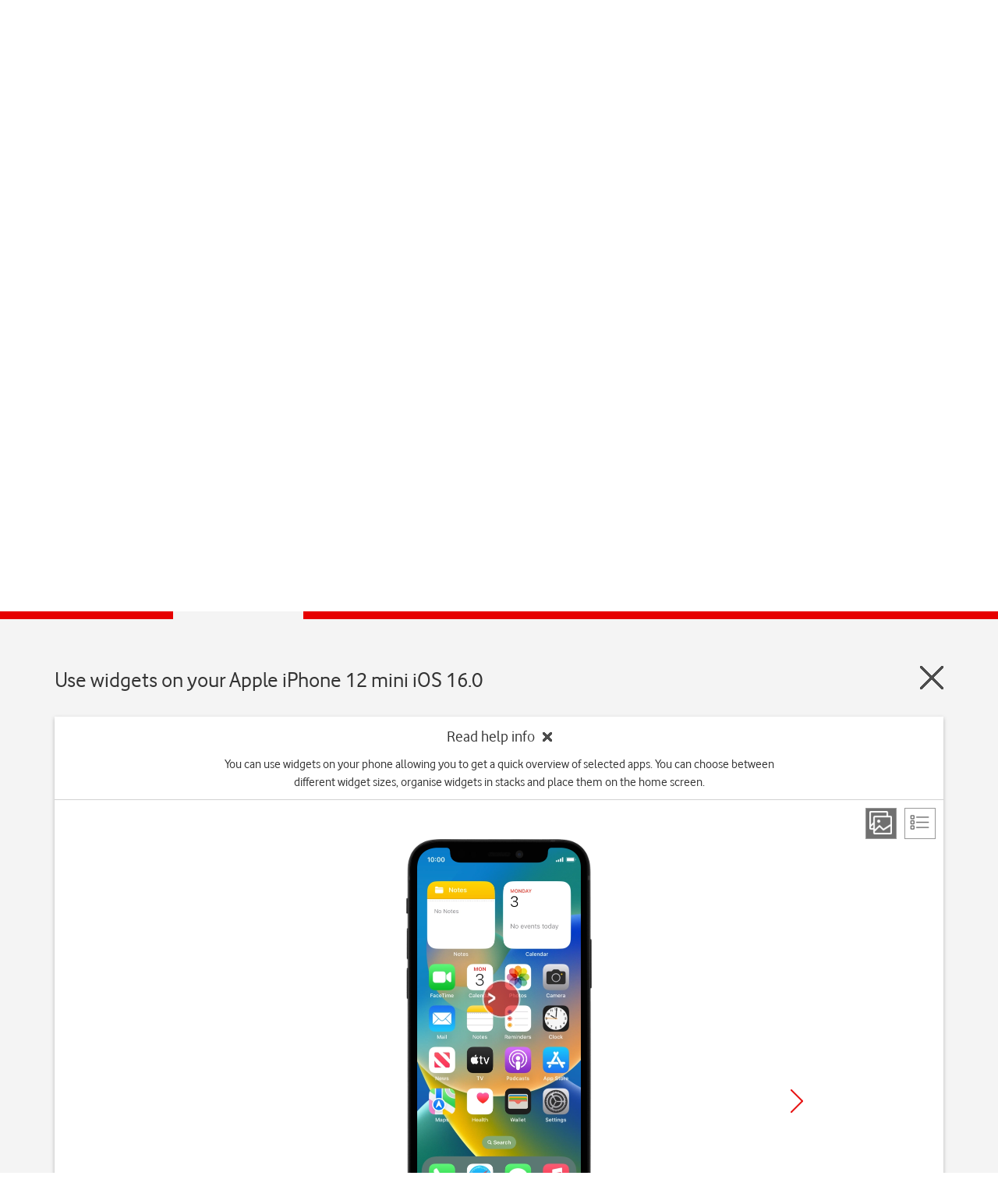

--- FILE ---
content_type: text/html; charset=utf-8
request_url: https://deviceguides.vodafone.ie/apple/iphone-12-mini-ios-16-0/basic-use/use-widgets/
body_size: 52352
content:

<!DOCTYPE html PUBLIC "-//W3C//DTD XHTML 1.0 Strict//EN" "https://www.w3.org/TR/xhtml1/DTD/xhtml1-strict.dtd">
<!--[if lt IE 7]>
<html class="no-js lt-ie9 lt-ie8 lt-ie7" xmlns="https://www.w3.org/1999/xhtml" xml:lang="en" lang="en">
    <![endif]-->
<!--[if IE 7]>
    <html class="no-js lt-ie9 lt-ie8 ie7" xmlns="https://www.w3.org/1999/xhtml" xml:lang="en" lang="en">
        <![endif]-->
<!--[if IE 8]>
        <html class="no-js lt-ie9" xmlns="https://www.w3.org/1999/xhtml" xml:lang="en" lang="en">
            <![endif]-->
<!--[if gt IE 8]>
<!-->
<html class="no-js" xmlns="https://www.w3.org/1999/xhtml" xml:lang="en" lang="en">
<!--<![endif]-->

<head>
    <meta http-equiv="Content-Type" content="text/html; charset=utf-8">
    <meta name="search_lob" content="personal">
    
    
    <meta name="contentsegment" content="help-topic">
    
    
<a href="#worldmanuals" class="skip-link" aria-label="Skip to main content">Skip to main content</a>

<title>Apple iPhone 12 mini - Use widgets | Vodafone Ireland</title>
<meta name="title" content="Apple iPhone 12 mini - Use widgets | Vodafone Ireland" />
<meta name="description" content="You can use widgets on your phone allowing you to get a quick overview of selected apps. You can choose between different widget sizes, organise widgets in stacks and place them on the home screen." />
<meta property="og:title" content="Apple iPhone 12 mini - Use widgets | Vodafone Ireland" />
<meta property="og:description" content="You can use widgets on your phone allowing you to get a quick overview of selected apps. You can choose between different widget sizes, organise widgets in stacks and place them on the home screen." />
<meta property="og:url" content="https://deviceguides.vodafone.ie/apple/iphone-12-mini-ios-16-0/basic-use/use-widgets/" />
<meta property="og:image" content="http://wmstatic.global.ssl.fastly.net/ml/7180625-f-03998d3e-f9a2-460c-9d6e-18dfc6cbe568.png?width=320&amp;height=320&amp;whitespace=true" />
<link rel="canonical" href="https://deviceguides.vodafone.ie/apple/iphone-12-mini-ios-16-0/basic-use/use-widgets/" /> 

<meta charset="utf-8" />
<meta http-equiv="X-UA-Compatible" content="IE=edge,chrome=1" />
<meta name="viewport" content="width=device-width, initial-scale=1, user-scalable=yes" />
<meta name="google-site-verification" content="xmD12bTLrnC8H4Z4mpECBb7coiaQatDraO2_hHuDo8Q" />
<link rel="shortcut icon" href="/favicon.ico" type="image/x-icon">

    




<script>
    var worldManuals = {
        CdnUrl: '//wmstatic.global.ssl.fastly.net/ml/7180625-',
        ApiUrl: '//wm-api.com/',
        ApiKey: 'd1d04dc2-a9ec-4631-8b6c-562c3e732722',
        ShareUrl: 'https://deviceguides.vodafone.ie/apple/iphone-12-mini-ios-16-0/basic-use/use-widgets/',
        HighlightOptions: {
            cdn: '//wmstatic.global.ssl.fastly.net/ml/7180625-',
            masterImage: {
		name: 'f-8663566f-b759-4a61-ad8a-c92e5c857eab',
		width: 595,
		height: 1200,
		screenPositionLeft: 34,
		screenPositionTop: 29,
		screenHeight: 1141,
		screenWidth: 527,
	}
        },
        GaCodes: ['G-6CXEK0Z062'],
        DeviceId: 'F-26720',
        SwiperOptions: {
            autoHeight: 'False'
        },
        ApplicationType: 'Web'
    };
    // Dynamic translations
    var wmTranslations = {
        searchNoResults: 'Please check the spelling of your search terms or try other, more general keywords.',
        searchResultsCount: '{0} results found for &quot;{1}&quot;'
    };
    window.WorldManuals = worldManuals;
    window.WmTranslations = wmTranslations;
</script>


    

    <link href="/Content/css/clients/vodafoneie/clientlib-all.min.css" rel="stylesheet" type="text/css">

    <!--[if lt IE 9]>
        <script type="text/javascript" src="/www.vodafone.ie/javascript/simplicity_1/utilities_legacy_ie.min.js"></script>
    <![endif]-->

    <link rel="shortcut icon" href="https://www.vodafone.ie/favicon.ico?_=26042008">
    <meta http-equiv="Content-Type" content="text/html; charset=iso-8859-1">
    
    <meta name="revisit-after" content="3 days">
    <meta name="rating" content="general">
    <meta name="language" content="English">
    <script type="text/javascript">
        var requestVFSubmitted = false;
        function submitVFRequest() {
            if (!requestVFSubmitted) {
                requestVFSubmitted = true;
                return true;
            }
            return false;
        }
        //window.location.href= "https://deviceguides.vodafone.ie/web/"
    </script>
    <script type="text/javascript">
    <!--//
        var cis_errors = "";
        --> </script>

<link href="/content/css/styles.min.css?v=238" rel="stylesheet" />
<script src="/content/scripts/latest.min.js"></script><script>wm.setup(2, 'jd7uhvk3', 1);</script><script>wm.setDevice(26720, 'Apple', 'iPhone+12+mini', true);</script></head>

<!-- preset all scenarios for nonav -->

<body class="fullwidthpage noleftnav vf-12col-grid" id="standard-content">
    <header>
        <div>





            <div class="new section">
                <div class="newpar"></div>
            </div>




            <div class="iparys_inherited">
                <div class="par">








                    <div class="vf_headerComponent vf_parent_component">










                        <div class="header">
                            <ul class="navigation navigation--global">
                                <div class="spring">
                                    <ul class="navigation__site">
                                        <li class="navigation__item" role="menubar">
                                            <!-- TODO: URL Personal -->
                                            <a href="#" class="navigation__site--link navigation__link--slim navigation__site--active" role="button" aria-label="Vodafone IE Personal">Personal</a>
                                        </li>
                                        <li class="navigation__item" role="menubar">
                                            <a href="https://www.vodafone.ie/business/home/" role="button" aria-label="Vodafone IE Business" class="navigation__site--link navigation__link--slim navigation__link--desactive">Business</a>
                                        </li>
                                    </ul>
                                </div>
                            </ul>
                            <ul class="navigation navigation--primary" data-js="_navigation" role="navigation">
                                <div class="navigation--spring">

                                    <li class="navigation__item navigation__hide">
                                        <a href="https://n.vodafone.ie/en.html" class="brand" aria-label="Vodafone logo" id="logolink">
                                            <svg class="icon brand__logo">
                                                <use xmlns:xlink="https://www.w3.org/1999/xlink" xlink:href="#icon-vodafone-logo"></use>
                                            </svg>
                                        </a>
                                    </li>






                                    <li class="navigation__item hide--sm hide--md" role="menubar">
                                        <a href="https://n.vodafone.ie/shop.html" class="navigation__link navigation__link--main">Shop</a>
                                        <ul class="navigation navigation--secondary">
                                            <div class="navigation--spring">
                                                <li class="navigation__item" role="menubar">
                                                    <a href="https://n.vodafone.ie/shop/bill-pay-phones.html" class="navigation__link navigation__link--first">Bill pay phones</a>
                                                </li>
                                            </div>

                                            <div class="navigation--spring">
                                                <li class="navigation__item" role="menubar">
                                                    <a href="https://n.vodafone.ie/shop/pay-as-you-go-phones.html" class="navigation__link ">Pay as you go phones</a>
                                                </li>
                                            </div>

                                            <div class="navigation--spring">
                                                <li class="navigation__item" role="menubar">
                                                    <a href="https://n.vodafone.ie/shop/bill-pay-plans.html" class="navigation__link ">Bill pay plans</a>
                                                </li>
                                            </div>

                                            <div class="navigation--spring">
                                                <li class="navigation__item" role="menubar">
                                                    <a href="https://n.vodafone.ie/shop/pay-as-you-go-plans.html" class="navigation__link ">Pay as you go plans </a>
                                                </li>
                                            </div>

                                            <div class="navigation--spring">
                                                <li class="navigation__item" role="menubar">
                                                    <a href="https://n.vodafone.ie/shop/tv.html" class="navigation__link ">TV</a>
                                                </li>
                                            </div>

                                            <div class="navigation--spring">
                                                <li class="navigation__item" role="menubar">
                                                    <a href="https://n.vodafone.ie/shop/broadband.html" class="navigation__link ">Broadband</a>
                                                </li>
                                            </div>
                                        </ul>
                                    </li>

                                    <li class="navigation__item hide--sm hide--md" role="menubar">
                                        <a href="https://n.vodafone.ie/support.html" class="navigation__link navigation__link--main">Support</a>
                                        <ul class="navigation navigation--secondary">
                                            <div class="navigation--spring">
                                                <li class="navigation__item" role="menubar">
                                                    <a href="https://n.vodafone.ie/support/mobile.html" class="navigation__link navigation__link--first">Mobile</a>
                                                </li>
                                            </div>

                                            <div class="navigation--spring">
                                                <li class="navigation__item" role="menubar">
                                                    <a href="https://n.vodafone.ie/support/broadband-landline.html" class="navigation__link ">Broadband &amp; Home Phone</a>
                                                </li>
                                            </div>

                                            <div class="navigation--spring">
                                                <li class="navigation__item" role="menubar">
                                                    <a href="https://n.vodafone.ie/support/tv-hub.html" class="navigation__link ">TV</a>
                                                </li>
                                            </div>
                                        </ul>
                                    </li>



                                    <li class="navigation__item navigation__item--right navigation__item--clickable" role="menubar">
                                        <a href="#" class="navigation__link navigation__link--icon" id="burger-menu" aria-haspopup="true">
                                            <span class="visually-hidden">Menu</span>
                                            <svg class="navigation__icon navigation__toggle icon">
                                                <use xmlns:xlink="https://www.w3.org/1999/xlink" xlink:href="#icon-menu"></use>
                                            </svg>
                                            <svg class="navigation__icon navigation__close icon">
                                                <use xmlns:xlink="https://www.w3.org/1999/xlink" xlink:href="#icon-close"></use>
                                            </svg>
                                        </a>
                                        <div class="navigation--spring header__relative">
                                            <ul class="list navigation navigation--tertiary" role="menubar">
                                                <ul id="accordionnav" class="accordion" data-js="_accordion" role="presentation">







                                                    <li class="accordion__item navigation__item--tertiary hide--lg" aria-level="3">
                                                        <div class="chevron accordion__heading" aria-expanded="false" role="heading" tabindex="0">
                                                            <span class="visually-hidden">Shop</span>
                                                            <a href="#">Shop</a>

                                                            <div class="chevron__container">
                                                                <svg class="icon chevron__icon accordion__chevron">
                                                                    <use xmlns:xlink="https://www.w3.org/1999/xlink" xlink:href="#icon-chevron-down"></use>
                                                                </svg>
                                                            </div>
                                                        </div>

                                                        <div class="accordion__content accordion__content--collapse" role="region">
                                                            <ul class="navigation">
                                                                <li class="navigation__item navigation__item--nested" role="menubar">
                                                                    <a href="https://n.vodafone.ie/shop.html" class="navigation__link navigation__link--nested">Go to Shop</a>
                                                                </li>

                                                                <li class="navigation__item navigation__item--nested" role="menubar">
                                                                    <a href="https://n.vodafone.ie/shop/bill-pay-phones.html" class="navigation__link navigation__link--nested">Bill pay phones</a>
                                                                </li>

                                                                <li class="navigation__item navigation__item--nested" role="menubar">
                                                                    <a href="https://n.vodafone.ie/shop/pay-as-you-go-phones.html" class="navigation__link navigation__link--nested">Pay as you go phones</a>
                                                                </li>

                                                                <li class="navigation__item navigation__item--nested" role="menubar">
                                                                    <a href="https://n.vodafone.ie/shop/bill-pay-plans.html" class="navigation__link navigation__link--nested">Bill pay plans</a>
                                                                </li>

                                                                <li class="navigation__item navigation__item--nested" role="menubar">
                                                                    <a href="https://n.vodafone.ie/shop/pay-as-you-go-plans.html" class="navigation__link navigation__link--nested">Pay as you go plans </a>
                                                                </li>

                                                                <li class="navigation__item navigation__item--nested" role="menubar">
                                                                    <a href="https://n.vodafone.ie/shop/tv.html" class="navigation__link navigation__link--nested">TV</a>
                                                                </li>

                                                                <li class="navigation__item navigation__item--nested" role="menubar">
                                                                    <a href="https://n.vodafone.ie/shop/broadband.html" class="navigation__link navigation__link--nested">Broadband</a>
                                                                </li>

                                                            </ul>
                                                        </div>
                                                    </li>

                                                    <li class="accordion__item navigation__item--tertiary hide--lg" aria-level="3">
                                                        <div class="chevron accordion__heading" aria-expanded="false" role="heading" tabindex="0">
                                                            <span class="visually-hidden">Support</span>
                                                            <a href="#">Support</a>

                                                            <div class="chevron__container">
                                                                <svg class="icon chevron__icon accordion__chevron">
                                                                    <use xmlns:xlink="https://www.w3.org/1999/xlink" xlink:href="#icon-chevron-down"></use>
                                                                </svg>
                                                            </div>
                                                        </div>

                                                        <div class="accordion__content accordion__content--collapse">
                                                            <ul class="navigation">
                                                                <li class="navigation__item navigation__item--nested" role="menubar">
                                                                    <a href="https://n.vodafone.ie/support.html" class="navigation__link navigation__link--nested">Go to Support</a>
                                                                </li>

                                                                <li class="navigation__item navigation__item--nested" role="menubar">
                                                                    <a href="https://n.vodafone.ie/support/mobile.html" class="navigation__link navigation__link--nested">Mobile</a>
                                                                </li>

                                                                <li class="navigation__item navigation__item--nested" role="menubar">
                                                                    <a href="https://n.vodafone.ie/support/broadband-landline.html" class="navigation__link navigation__link--nested">Broadband &amp; Home Phone</a>
                                                                </li>

                                                                <li class="navigation__item navigation__item--nested" role="menubar">
                                                                    <a href="https://n.vodafone.ie/support/tv-hub.html" class="navigation__link navigation__link--nested">TV</a>
                                                                </li>

                                                            </ul>
                                                        </div>
                                                    </li>


                                                </ul>






                                                <div class="vf_header_navigation_menu">


                                                    <li class="navigation__item navigation__item--tertiary" role="menubar">
                                                        <a href="https://topup.vodafone.ie/VodafoneIEExternalWeb/enter.do" class="navigation__link">Top Up</a>
                                                    </li>

                                                    <li class="navigation__item navigation__item--tertiary" role="menubar">
                                                        <a href="https://n.vodafone.ie/stores.html" class="navigation__link">Store finder</a>
                                                    </li>

                                                    <li class="navigation__item navigation__item--tertiary" role="menubar">
                                                        <a href="https://n.vodafone.ie/network/coverage.html" class="navigation__link">Coverage checker</a>
                                                    </li>

                                                    <li class="navigation__item navigation__item--tertiary" role="menubar">
                                                        <a href="https://www.vodafone.ie/business/home/" class="navigation__link">Switch to business</a>
                                                    </li>

                                                </div>




                                                <div class="new section">
                                                    <div class="newpar"></div>
                                                </div>




                                                <div class="iparys_inherited">
                                                    <div class="par"></div>
                                                </div>




                                            </ul>
                                        </div>
                                    </li>
                                    <li id="login" class="navigation__item navigation__item--right navigation__item--clickable login-nudge" role="menubar">
                                        <a id="login_icon_link" href="https://n.vodafone.ie/en.html#login" class="navigation__link--dg navigation__link--icon login-nudge__link login-nudge__link--active" aria-haspopup="true">
                                            <span class="visually-hidden">My Vodafone</span>
                                            <svg class="navigation__icon icon">
                                                <use xmlns:xlink="https://www.w3.org/1999/xlink" xlink:href="#icon-my-vodafone"></use>
                                            </svg>
                                        </a>

                                        <!-- <div class="navigation--spring header__relative">
                                          <div class="digital_session">
                                            <div class="login-nudge__prompt no-display-element at-element-marker" style="display: block;">
                                              <h3 class="heading heading--light heading--3 no-gutter--top">Welcome</h3>
                                              <p>Want to login?</p>
                                              <a id="log_me_in" href="#" class="button button--primary button--full-width login-nudge__login">Yes, log me in</a>
                                              <a id="no-thanks" href="#" class="button button--secondary button--full-width no-gutter--right no-gutter--bottom">No thanks</a>
                                            </div>
                                          </div>
                                        </div> -->

                                        <ul class="list list--reset navigation navigation--tertiary hide--all legacy_session navigation--display" role="menubar">


                                </ul></li></div>
                            
                        </ul></div>
                        <input type="hidden" id="vf_userIsLogged" value="false">
                    </div>






                </div>



            </div>
        </div>





    </header>
    <div id="content-pane">
        <div id="world-manuals-wrapper">
            

<script type="text/javascript">
    var utag_data = {};
    utag_data.page_name = "WorldManuals:Apple:iPhone 12 mini:Use widgets";
    if ("WM_iPhone 12 mini") utag_data.page_device_name = "WM_iPhone 12 mini";
    utag_data.capability_name = "WorldManuals";
    utag_data.wm_module = "Instruction";
    utag_data.wm_multichannel = "online";
</script>

<!-- Loading script asynchronously -->
<script type="text/javascript">
(function(a,b,c,d)
{ a='//tags.tiqcdn.com/utag/vodafone/ie-main/prod/utag.js'; b=document;c='script';d=b.createElement(c);d.src=a;d.type='text/java'+c;d.async=true; a=b.getElementsByTagName(c)[0];a.parentNode.insertBefore(d,a); }
)();

</script>

<link href="/Content/css/clients/vodafoneie/custom.css?v=238" rel="stylesheet" />
<div class="worldmanuals" id="worldmanuals">
    



<header>
    <div class="container-fluid">
        <div class="wm-device-top">
            <div class="container">
                <div class="row">
                    <div class="col-xs-12">
                        <div class="header-device row">
                            <div class="col-xs-4 col-md-2 col-md-offset-1 text-center">
                                <div class="header-device-image">
                                    <img src="//wmstatic.global.ssl.fastly.net/ml/7180625-f-03998d3e-f9a2-460c-9d6e-18dfc6cbe568.png?width=150&amp;height=320" alt="Apple iPhone 12 mini" />
                                </div>
                            </div>

                            <div class="col-xs-8">
                                <div class="row">
                                    <div class="col-xs-12 col-sm-9 col-md-9 col-lg-10 header-device-text">
                                            <h1 tabindex="0">Apple iPhone 12 mini</h1>
                                    </div>

                                    <div class="col-xs-12 col-sm-6 col-md-3 col-lg-2 text-center header-device-os os-padding-right">
                                            <div class="header-device-selection with-chevron" tabindex="0">
                                                iOS 16.0
                                            </div>
                                                                                    <div class="selection-hoverbox">
                                                <div class="selection-hoverlinks">
                                                        <a href="/apple/iphone-12-mini-ios-18/">iOS 18</a>
                                                        <a href="/apple/iphone-12-mini-ios-16-0/">iOS 16.0</a>
                                                        <a href="/apple/iphone-12-mini-ios-15-0/">iOS 15.0</a>
                                                        <a href="/apple/iphone-12-mini-ios-14-1/">iOS 14.1</a>
                                                </div>
                                            </div>
                                    </div>

                                </div>
                                <div class="hidden-xs">
                                    
<div class="search">
    <div class="row">
        <div class="col-xs-12 ui-front">
            <form id="searchForm_d0f77070-492c-4b61-9cb5-83413eb6421e" class="search-form autocomplete">
                <span class="wm-search-icon"></span>
                <input type="search" name="query" placeholder="Search in iPhone 12 mini topics" class="typeahead input-text" autocomplete="off" aria-label="Search in iPhone 12 mini topics"/>
                <div class="search-clear-input" aria-label="Clear search" tabindex="0"></div>
            </form>
        </div>
    </div>
</div>

                                </div>
                            </div>
                            <div class="col-xs-12 hidden-sm hidden-md hidden-lg">
                                
<div class="search">
    <div class="row">
        <div class="col-xs-12 ui-front">
            <form id="searchForm_ad9f3e77-016a-430d-a412-c4f46c4bc045" class="search-form autocomplete">
                <span class="wm-search-icon"></span>
                <input type="search" name="query" placeholder="Search in iPhone 12 mini topics" class="typeahead input-text" autocomplete="off" aria-label="Search in iPhone 12 mini topics"/>
                <div class="search-clear-input" aria-label="Clear search" tabindex="0"></div>
            </form>
        </div>
    </div>
</div>

                            </div>
                        </div>
                    </div>
                </div>
            </div>
        </div>
    </div>
    
    <div class="container-fluid breadcrumb">
        <div class="container">
            <div class="row">
                <div class="col-xs-10 col-sm-11">
                    <ul>
                        <li>
                            <a href="http://vodafone.ie/">Home</a>
                        </li>
                        <li>
                            <a href="/">
                                Device help
                            </a>
                        </li>
                        <li>
                            <a href="/apple/">
                                Apple
                            </a>
                        </li>
                        <li>
                            <a href="/apple/iphone-12-mini-ios-16-0/">
                                iPhone 12 mini
                            </a>
                        </li>
                        
        <li>
            <a href="/apple/iphone-12-mini-ios-16-0/basic-use/">
                Basic use
            </a>
        </li>
            <li>
                <a href="/apple/iphone-12-mini-ios-16-0/basic-use/use-widgets/">
                    Use widgets
                </a>
            </li>

                    </ul>
                    <ul class="hidden mobile">
                        
    <li><a href="/apple/iphone-12-mini-ios-16-0/basic-use/">Parent page</a></li>

                    </ul>
                </div>
                <div class="col-xs-2 col-sm-1">
                    <div class="row nopadding">
                        

<div class="wm-share-slider pull-right">
    <button class="wm-share-slider pull-right" aria-label="Share" aria-expanded="false"></button>
    <div class="slider">
        <button data-share-type="facebook" class="share-option facebook" aria-label="Facebook" tabindex="0"></button>
        <button data-share-type="twitter" class="share-option twitter" aria-label="X (Twitter)" tabindex="0"></button>
        <button data-share-type="mail" class="share-option mail" aria-label="E-Mail" tabindex="0"></button>        
    </div>
    <div class="share"></div>
</div>

                    </div>
                </div>
            </div>
        </div>
    </div>
    <div class="container-fluid">
        
    

<div class="search-results-wrapper hidden">
    <div class="container">
        <div class="row">
            <div class="col-lg-12">
                <h3 class="search-result-count"></h3>
            </div>
        </div>

        <div class="row">
            <div class="search-results col-lg-12"></div>
        </div>
    </div>
</div>
    

    </div>
</header>
<div id="mainContent">
    <nav class="device-navigation">
        <div class="container">
            <h2 class="text-center">Select help topic</h2>
            <div class="row">
                    <div class="device-sections">
        <div class="section-swiper-container">
            <div class="swiper-wrapper">
                    <div class="swiper-slide">
                        <div class="device-section">
                            <a href="/apple/iphone-12-mini-ios-16-0/getting-started/">
                                <i class="image" style="background-image: url(//wmstatic.global.ssl.fastly.net/ml/7180625-f-3af70e73-2d9e-4856-8bd5-c4171bb8e516.png)"></i>
                                <p>Getting started</p>
                            </a>
                        </div>
                    </div>
                    <div class="swiper-slide">
                        <div class="device-section active">
                            <a href="/apple/iphone-12-mini-ios-16-0/basic-use/">
                                <i class="image" style="background-image: url(//wmstatic.global.ssl.fastly.net/ml/7180625-f-6472aef2-09ea-4a4c-88cf-9d8246dd9984.png)"></i>
                                <p>Basic use</p>
                            </a>
                        </div>
                    </div>
                    <div class="swiper-slide">
                        <div class="device-section">
                            <a href="/apple/iphone-12-mini-ios-16-0/calls-and-contacts/">
                                <i class="image" style="background-image: url(//wmstatic.global.ssl.fastly.net/ml/7180625-f-35605fa6-1a53-4cd1-9ee4-a4aa9ac452fe.png)"></i>
                                <p>Calls and contacts</p>
                            </a>
                        </div>
                    </div>
                    <div class="swiper-slide">
                        <div class="device-section">
                            <a href="/apple/iphone-12-mini-ios-16-0/messaging/">
                                <i class="image" style="background-image: url(//wmstatic.global.ssl.fastly.net/ml/7180625-f-7839cf82-174c-4abf-b127-b28136b8be25.png)"></i>
                                <p>Messaging</p>
                            </a>
                        </div>
                    </div>
                    <div class="swiper-slide">
                        <div class="device-section">
                            <a href="/apple/iphone-12-mini-ios-16-0/apps-and-media/">
                                <i class="image" style="background-image: url(//wmstatic.global.ssl.fastly.net/ml/7180625-f-9f1aabce-9b27-43ce-ac67-669fb02541a8.png)"></i>
                                <p>Apps and media</p>
                            </a>
                        </div>
                    </div>
                    <div class="swiper-slide">
                        <div class="device-section">
                            <a href="/apple/iphone-12-mini-ios-16-0/connectivity/">
                                <i class="image" style="background-image: url(//wmstatic.global.ssl.fastly.net/ml/7180625-f-62f1d298-a209-4e27-8b86-a01d9bf386ed.png)"></i>
                                <p>Connectivity</p>
                            </a>
                        </div>
                    </div>
                    <div class="swiper-slide">
                        <div class="device-section">
                            <a href="/apple/iphone-12-mini-ios-16-0/specifications/">
                                <i class="image" style="background-image: url(/Content/images/sprites/specifications.png)"></i>
                                <p>Specifications</p>
                            </a>
                        </div>
                    </div>
            </div>
        </div>
    </div>

            </div>
        </div>

        <div class="wm-section-overlay hidden ">
            <div class="container">
                <img class="swipe text-center" src="/Content/images/design_assets/swipe-sections.png" alt="swipe-right" />
            </div>
        </div>
    </nav>
    <div class="container-fluid">
        <div class="device" id="iphone-12-mini-ios-16-0">
            



<div class="container">
    <header class="guide-header" tabindex="0">
        <div class="row">
            <div class="col-xs-10">
                <h2 class="text-left" style="display: inline-block">Use widgets on your Apple iPhone 12 mini iOS 16.0</h2>
            </div>
            <div class="col-xs-2">
                <a href="/apple/iphone-12-mini-ios-16-0/basic-use/" class="wm-close pull-right" aria-label="Close guide"></a>
            </div>
        </div>
    </header>
    <div class="wm-guide">
        <div class="white-box">
            <div class="wrapper">
                <div class="guide-header guide-top-info">
                    <div class="wm-collapse expanded">
                        <div class="row">
                            <div class="col-md-8 col-md-offset-2 col-xs-offset-1 col-xs-10 text-center">
                                <div class="wm-collapse-header">
                                    <p>Read help info<span class="wm-collapse-close"></span></p>
                                </div>
                                <div class="wm-collapse-body">
                                    <p tabindex="0">You can use widgets on your phone allowing you to get a quick overview of selected apps. You can choose between different widget sizes, organise widgets in stacks and place them on the home screen.</p>
                                </div>
                            </div>
                        </div>
                    </div>
                    <div class="guide-view hidden-xs">
                        <div class="view pull-right">
                            <a href="#" class="step-view active" aria-label="Step view"></a>
                            <a href="#" class="list-view" aria-label="List view"></a>
                        </div>
                    </div>
                </div>
                <main class="guide-main">
                    <div id="step-view">
                        <div class="row">
                            <div class="col-md-8 col-md-offset-2 text-center col-xs-10 col-xs-offset-1">
                                <div class="row">
                                    <div class="guide-swiper" tabindex="0">
                                        <div class="swiper">
                                            <div class="wm-swiper-container">
                                                <div class="swiper-wrapper">
                                                        <div class="swiper-slide" data-step="0">
                                                            <div class="va-container va-container-h va-container-v">
                                                                <div class="va-middle hidden-md hidden-sm hidden-xs" aria-label="Step 1">
                                                                    <div class="wm-hl-highlight" style="position: relative; background-image: url(//wmstatic.global.ssl.fastly.net/ml/7180625-f-8663566f-b759-4a61-ad8a-c92e5c857eab.png); background-repeat: no-repeat; background-size: 238px 480px; padding: 11px 13px 12px 13px; margin: 0 auto; width: 238px; height: 480px;"><div class="wm-hl-highlight-display" style="position: relative"><img alt="Slide your finger right on the screen." title="Slide your finger right on the screen." src="//wmstatic.global.ssl.fastly.net/ml/7180625-f-13890e03-aa13-4089-8722-834252293340.png?width=420&height=908" width="210" height="454"><div class="wm-hl-pointer wm-hl-pointer-11" style="background-image: url(//wmstatic.global.ssl.fastly.net/ml/7180625-f-e7ab84c2-037e-4749-9060-813324c3e000.png); background-size: auto 60px; width: 60px; height: 60px; position: absolute; top: 193px; left: 109px; margin-top: -30px; margin-left: -30px;" data-top="193" data-left="109"></div></div></div>
                                                                </div>
                                                                <div class="va-middle visible-sm visible-md hidden-xs" aria-label="Step 1">
                                                                    <div class="wm-hl-highlight" style="position: relative; background-image: url(//wmstatic.global.ssl.fastly.net/ml/7180625-f-8663566f-b759-4a61-ad8a-c92e5c857eab.png); background-repeat: no-repeat; background-size: 188px 380px; padding: 9px 10px 9px 10px; margin: 0 auto; width: 188px; height: 380px;"><div class="wm-hl-highlight-display" style="position: relative"><img alt="Slide your finger right on the screen." title="Slide your finger right on the screen." src="//wmstatic.global.ssl.fastly.net/ml/7180625-f-13890e03-aa13-4089-8722-834252293340.png?width=332&height=718" width="166" height="359"><div class="wm-hl-pointer wm-hl-pointer-11" style="background-image: url(//wmstatic.global.ssl.fastly.net/ml/7180625-f-e7ab84c2-037e-4749-9060-813324c3e000.png); background-size: auto 60px; width: 60px; height: 60px; position: absolute; top: 152px; left: 86px; margin-top: -30px; margin-left: -30px;" data-top="152" data-left="86"></div></div></div>
                                                                </div>
                                                                <div class="va-middle visible-xs" aria-label="Step 1">
                                                                    <div class="wm-hl-highlight" style="position: relative; background-image: url(//wmstatic.global.ssl.fastly.net/ml/7180625-f-8663566f-b759-4a61-ad8a-c92e5c857eab.png); background-repeat: no-repeat; background-size: 123px 250px; padding: 6px 7px 6px 7px; margin: 0 auto; width: 123px; height: 250px;"><div class="wm-hl-highlight-display" style="position: relative"><img alt="Slide your finger right on the screen." title="Slide your finger right on the screen." src="//wmstatic.global.ssl.fastly.net/ml/7180625-f-13890e03-aa13-4089-8722-834252293340.png?width=218&height=472" width="109" height="236"><div class="wm-hl-pointer wm-hl-pointer-11" style="background-image: url(//wmstatic.global.ssl.fastly.net/ml/7180625-f-e7ab84c2-037e-4749-9060-813324c3e000.png); background-size: auto 60px; width: 60px; height: 60px; position: absolute; top: 100px; left: 56px; margin-top: -30px; margin-left: -30px;" data-top="100" data-left="56"></div></div></div>
                                                                </div>
                                                            </div>
                                                            <div class="wm-hl-caption col-md-8 col-md-offset-2 col-xs-10 col-xs-offset-1">
                                                                <div class="wm-hl-caption-inner">
                                                                    <span class="step-count">Step 1 of 31</span>
                                                                    <p class="guide-block-title">
                                                                        1. Open widget menu
                                                                    </p>
                                                                    <p class="guide-step-text"><span class="pointer"  data-display="f-13890e03-aa13-4089-8722-834252293340" data-display-width="1125" data-display-height="2436" data-pointer-speed="110" data-pointer-frames="11" data-pointer-width="60" data-pointer-height="60" data-top="1036" data-left="584" data-orientation="0" data-pointer-type="display" data-pointer="f-e7ab84c2-037e-4749-9060-813324c3e000" data-pointer-top="30" data-pointer-left="30">Slide your finger right</span> on the screen.</p>
                                                                                                                                    </div>
                                                            </div>
                                                        </div>
                                                        <div class="swiper-slide" data-step="1">
                                                            <div class="va-container va-container-h va-container-v">
                                                                <div class="va-middle hidden-md hidden-sm hidden-xs" aria-label="Step 2">
                                                                    <div class="wm-hl-highlight" style="position: relative; background-image: url(//wmstatic.global.ssl.fastly.net/ml/7180625-f-8663566f-b759-4a61-ad8a-c92e5c857eab.png); background-repeat: no-repeat; background-size: 238px 480px; padding: 11px 13px 12px 13px; margin: 0 auto; width: 238px; height: 480px;"><div class="wm-hl-highlight-display" style="position: relative"><img alt="Slide your finger upwards on the screen." title="Slide your finger upwards on the screen." src="//wmstatic.global.ssl.fastly.net/ml/7180625-f-f43336f4-88c0-4ee5-88f9-cfd7d1856c3a.png?width=420&height=908" width="210" height="454"><div class="wm-hl-pointer wm-hl-pointer-11" style="background-image: url(//wmstatic.global.ssl.fastly.net/ml/7180625-f-54897cb4-a74a-492a-8d8e-2c87aaef6dd1.png); background-size: auto 60px; width: 60px; height: 60px; position: absolute; top: 215px; left: 105px; margin-top: -30px; margin-left: -30px;" data-top="215" data-left="105"></div></div></div>
                                                                </div>
                                                                <div class="va-middle visible-sm visible-md hidden-xs" aria-label="Step 2">
                                                                    <div class="wm-hl-highlight" style="position: relative; background-image: url(//wmstatic.global.ssl.fastly.net/ml/7180625-f-8663566f-b759-4a61-ad8a-c92e5c857eab.png); background-repeat: no-repeat; background-size: 188px 380px; padding: 9px 10px 9px 10px; margin: 0 auto; width: 188px; height: 380px;"><div class="wm-hl-highlight-display" style="position: relative"><img alt="Slide your finger upwards on the screen." title="Slide your finger upwards on the screen." src="//wmstatic.global.ssl.fastly.net/ml/7180625-f-f43336f4-88c0-4ee5-88f9-cfd7d1856c3a.png?width=332&height=718" width="166" height="359"><div class="wm-hl-pointer wm-hl-pointer-11" style="background-image: url(//wmstatic.global.ssl.fastly.net/ml/7180625-f-54897cb4-a74a-492a-8d8e-2c87aaef6dd1.png); background-size: auto 60px; width: 60px; height: 60px; position: absolute; top: 170px; left: 83px; margin-top: -30px; margin-left: -30px;" data-top="170" data-left="83"></div></div></div>
                                                                </div>
                                                                <div class="va-middle visible-xs" aria-label="Step 2">
                                                                    <div class="wm-hl-highlight" style="position: relative; background-image: url(//wmstatic.global.ssl.fastly.net/ml/7180625-f-8663566f-b759-4a61-ad8a-c92e5c857eab.png); background-repeat: no-repeat; background-size: 123px 250px; padding: 6px 7px 6px 7px; margin: 0 auto; width: 123px; height: 250px;"><div class="wm-hl-highlight-display" style="position: relative"><img alt="Slide your finger upwards on the screen." title="Slide your finger upwards on the screen." src="//wmstatic.global.ssl.fastly.net/ml/7180625-f-f43336f4-88c0-4ee5-88f9-cfd7d1856c3a.png?width=218&height=472" width="109" height="236"><div class="wm-hl-pointer wm-hl-pointer-11" style="background-image: url(//wmstatic.global.ssl.fastly.net/ml/7180625-f-54897cb4-a74a-492a-8d8e-2c87aaef6dd1.png); background-size: auto 60px; width: 60px; height: 60px; position: absolute; top: 111px; left: 54px; margin-top: -30px; margin-left: -30px;" data-top="111" data-left="54"></div></div></div>
                                                                </div>
                                                            </div>
                                                            <div class="wm-hl-caption col-md-8 col-md-offset-2 col-xs-10 col-xs-offset-1">
                                                                <div class="wm-hl-caption-inner">
                                                                    <span class="step-count">Step 2 of 31</span>
                                                                    <p class="guide-block-title">
                                                                        2. Add widget
                                                                    </p>
                                                                    <p class="guide-step-text"><span class="pointer"  data-display="f-f43336f4-88c0-4ee5-88f9-cfd7d1856c3a" data-display-width="1125" data-display-height="2436" data-pointer-speed="110" data-pointer-frames="11" data-pointer-width="60" data-pointer-height="60" data-top="1154" data-left="565" data-orientation="0" data-pointer-type="display" data-pointer="f-54897cb4-a74a-492a-8d8e-2c87aaef6dd1" data-pointer-top="30" data-pointer-left="30">Slide your finger upwards</span> on the screen.</p>
                                                                                                                                    </div>
                                                            </div>
                                                        </div>
                                                        <div class="swiper-slide" data-step="2">
                                                            <div class="va-container va-container-h va-container-v">
                                                                <div class="va-middle hidden-md hidden-sm hidden-xs" aria-label="Step 2">
                                                                    <div class="wm-hl-highlight" style="position: relative; background-image: url(//wmstatic.global.ssl.fastly.net/ml/7180625-f-8663566f-b759-4a61-ad8a-c92e5c857eab.png); background-repeat: no-repeat; background-size: 238px 480px; padding: 11px 13px 12px 13px; margin: 0 auto; width: 238px; height: 480px;"><div class="wm-hl-highlight-display" style="position: relative"><img alt="Press Edit." title="Press Edit." src="//wmstatic.global.ssl.fastly.net/ml/7180625-f-f381b611-f38c-407f-93a3-095b8b1c495f.png?width=420&height=908" width="210" height="454"><div class="wm-hl-pointer wm-hl-pointer-11" style="background-image: url(//wmstatic.global.ssl.fastly.net/ml/7180625-f-73682854-9c61-49c3-8657-120564595c5a.png); background-size: auto 60px; width: 60px; height: 60px; position: absolute; top: 424px; left: 104px; margin-top: -30px; margin-left: -30px;" data-top="424" data-left="104"></div></div></div>
                                                                </div>
                                                                <div class="va-middle visible-sm visible-md hidden-xs" aria-label="Step 2">
                                                                    <div class="wm-hl-highlight" style="position: relative; background-image: url(//wmstatic.global.ssl.fastly.net/ml/7180625-f-8663566f-b759-4a61-ad8a-c92e5c857eab.png); background-repeat: no-repeat; background-size: 188px 380px; padding: 9px 10px 9px 10px; margin: 0 auto; width: 188px; height: 380px;"><div class="wm-hl-highlight-display" style="position: relative"><img alt="Press Edit." title="Press Edit." src="//wmstatic.global.ssl.fastly.net/ml/7180625-f-f381b611-f38c-407f-93a3-095b8b1c495f.png?width=332&height=718" width="166" height="359"><div class="wm-hl-pointer wm-hl-pointer-11" style="background-image: url(//wmstatic.global.ssl.fastly.net/ml/7180625-f-73682854-9c61-49c3-8657-120564595c5a.png); background-size: auto 60px; width: 60px; height: 60px; position: absolute; top: 335px; left: 82px; margin-top: -30px; margin-left: -30px;" data-top="335" data-left="82"></div></div></div>
                                                                </div>
                                                                <div class="va-middle visible-xs" aria-label="Step 2">
                                                                    <div class="wm-hl-highlight" style="position: relative; background-image: url(//wmstatic.global.ssl.fastly.net/ml/7180625-f-8663566f-b759-4a61-ad8a-c92e5c857eab.png); background-repeat: no-repeat; background-size: 123px 250px; padding: 6px 7px 6px 7px; margin: 0 auto; width: 123px; height: 250px;"><div class="wm-hl-highlight-display" style="position: relative"><img alt="Press Edit." title="Press Edit." src="//wmstatic.global.ssl.fastly.net/ml/7180625-f-f381b611-f38c-407f-93a3-095b8b1c495f.png?width=218&height=472" width="109" height="236"><div class="wm-hl-pointer wm-hl-pointer-11" style="background-image: url(//wmstatic.global.ssl.fastly.net/ml/7180625-f-73682854-9c61-49c3-8657-120564595c5a.png); background-size: auto 60px; width: 60px; height: 60px; position: absolute; top: 220px; left: 54px; margin-top: -30px; margin-left: -30px;" data-top="220" data-left="54"></div></div></div>
                                                                </div>
                                                            </div>
                                                            <div class="wm-hl-caption col-md-8 col-md-offset-2 col-xs-10 col-xs-offset-1">
                                                                <div class="wm-hl-caption-inner">
                                                                    <span class="step-count">Step 3 of 31</span>
                                                                    <p class="guide-block-title">
                                                                        2. Add widget
                                                                    </p>
                                                                    <p class="guide-step-text">Press <span class="pointer"  data-display="f-f381b611-f38c-407f-93a3-095b8b1c495f" data-display-width="1125" data-display-height="2436" data-pointer-speed="110" data-pointer-frames="11" data-pointer-width="60" data-pointer-height="60" data-top="2276" data-left="562" data-orientation="0" data-pointer-type="display" data-pointer="f-73682854-9c61-49c3-8657-120564595c5a" data-pointer-top="30" data-pointer-left="30">Edit</span>.</p>
                                                                                                                                    </div>
                                                            </div>
                                                        </div>
                                                        <div class="swiper-slide" data-step="3">
                                                            <div class="va-container va-container-h va-container-v">
                                                                <div class="va-middle hidden-md hidden-sm hidden-xs" aria-label="Step 2">
                                                                    <div class="wm-hl-highlight" style="position: relative; background-image: url(//wmstatic.global.ssl.fastly.net/ml/7180625-f-8663566f-b759-4a61-ad8a-c92e5c857eab.png); background-repeat: no-repeat; background-size: 238px 480px; padding: 11px 13px 12px 13px; margin: 0 auto; width: 238px; height: 480px;"><div class="wm-hl-highlight-display" style="position: relative"><img alt="Press the add icon." title="Press the add icon." src="//wmstatic.global.ssl.fastly.net/ml/7180625-f-cc676652-46ef-4eb2-92e4-399933eedfab.png?width=420&height=908" width="210" height="454"><div class="wm-hl-pointer wm-hl-pointer-11" style="background-image: url(//wmstatic.global.ssl.fastly.net/ml/7180625-f-73682854-9c61-49c3-8657-120564595c5a.png); background-size: auto 60px; width: 60px; height: 60px; position: absolute; top: 17px; left: 24px; margin-top: -30px; margin-left: -30px;" data-top="17" data-left="24"></div></div></div>
                                                                </div>
                                                                <div class="va-middle visible-sm visible-md hidden-xs" aria-label="Step 2">
                                                                    <div class="wm-hl-highlight" style="position: relative; background-image: url(//wmstatic.global.ssl.fastly.net/ml/7180625-f-8663566f-b759-4a61-ad8a-c92e5c857eab.png); background-repeat: no-repeat; background-size: 188px 380px; padding: 9px 10px 9px 10px; margin: 0 auto; width: 188px; height: 380px;"><div class="wm-hl-highlight-display" style="position: relative"><img alt="Press the add icon." title="Press the add icon." src="//wmstatic.global.ssl.fastly.net/ml/7180625-f-cc676652-46ef-4eb2-92e4-399933eedfab.png?width=332&height=718" width="166" height="359"><div class="wm-hl-pointer wm-hl-pointer-11" style="background-image: url(//wmstatic.global.ssl.fastly.net/ml/7180625-f-73682854-9c61-49c3-8657-120564595c5a.png); background-size: auto 60px; width: 60px; height: 60px; position: absolute; top: 14px; left: 19px; margin-top: -30px; margin-left: -30px;" data-top="14" data-left="19"></div></div></div>
                                                                </div>
                                                                <div class="va-middle visible-xs" aria-label="Step 2">
                                                                    <div class="wm-hl-highlight" style="position: relative; background-image: url(//wmstatic.global.ssl.fastly.net/ml/7180625-f-8663566f-b759-4a61-ad8a-c92e5c857eab.png); background-repeat: no-repeat; background-size: 123px 250px; padding: 6px 7px 6px 7px; margin: 0 auto; width: 123px; height: 250px;"><div class="wm-hl-highlight-display" style="position: relative"><img alt="Press the add icon." title="Press the add icon." src="//wmstatic.global.ssl.fastly.net/ml/7180625-f-cc676652-46ef-4eb2-92e4-399933eedfab.png?width=218&height=472" width="109" height="236"><div class="wm-hl-pointer wm-hl-pointer-11" style="background-image: url(//wmstatic.global.ssl.fastly.net/ml/7180625-f-73682854-9c61-49c3-8657-120564595c5a.png); background-size: auto 60px; width: 60px; height: 60px; position: absolute; top: 9px; left: 12px; margin-top: -30px; margin-left: -30px;" data-top="9" data-left="12"></div></div></div>
                                                                </div>
                                                            </div>
                                                            <div class="wm-hl-caption col-md-8 col-md-offset-2 col-xs-10 col-xs-offset-1">
                                                                <div class="wm-hl-caption-inner">
                                                                    <span class="step-count">Step 4 of 31</span>
                                                                    <p class="guide-block-title">
                                                                        2. Add widget
                                                                    </p>
                                                                    <p class="guide-step-text">Press <span class="pointer"  data-display="f-cc676652-46ef-4eb2-92e4-399933eedfab" data-display-width="1125" data-display-height="2436" data-pointer-speed="110" data-pointer-frames="11" data-pointer-width="60" data-pointer-height="60" data-top="96" data-left="130" data-orientation="0" data-pointer-type="display" data-pointer="f-73682854-9c61-49c3-8657-120564595c5a" data-pointer-top="30" data-pointer-left="30">the add icon</span>.</p>
                                                                                                                                    </div>
                                                            </div>
                                                        </div>
                                                        <div class="swiper-slide" data-step="4">
                                                            <div class="va-container va-container-h va-container-v">
                                                                <div class="va-middle hidden-md hidden-sm hidden-xs" aria-label="Step 2">
                                                                    <div class="wm-hl-highlight" style="position: relative; background-image: url(//wmstatic.global.ssl.fastly.net/ml/7180625-f-8663566f-b759-4a61-ad8a-c92e5c857eab.png); background-repeat: no-repeat; background-size: 238px 480px; padding: 11px 13px 12px 13px; margin: 0 auto; width: 238px; height: 480px;"><div class="wm-hl-highlight-display" style="position: relative"><img alt="Press the required widget." title="Press the required widget." src="//wmstatic.global.ssl.fastly.net/ml/7180625-f-1bc26165-00eb-4f27-aa98-d1526f82beca.png?width=420&height=908" width="210" height="454"><div class="wm-hl-pointer wm-hl-pointer-11" style="background-image: url(//wmstatic.global.ssl.fastly.net/ml/7180625-f-73682854-9c61-49c3-8657-120564595c5a.png); background-size: auto 60px; width: 60px; height: 60px; position: absolute; top: 176px; left: 56px; margin-top: -30px; margin-left: -30px;" data-top="176" data-left="56"></div></div></div>
                                                                </div>
                                                                <div class="va-middle visible-sm visible-md hidden-xs" aria-label="Step 2">
                                                                    <div class="wm-hl-highlight" style="position: relative; background-image: url(//wmstatic.global.ssl.fastly.net/ml/7180625-f-8663566f-b759-4a61-ad8a-c92e5c857eab.png); background-repeat: no-repeat; background-size: 188px 380px; padding: 9px 10px 9px 10px; margin: 0 auto; width: 188px; height: 380px;"><div class="wm-hl-highlight-display" style="position: relative"><img alt="Press the required widget." title="Press the required widget." src="//wmstatic.global.ssl.fastly.net/ml/7180625-f-1bc26165-00eb-4f27-aa98-d1526f82beca.png?width=332&height=718" width="166" height="359"><div class="wm-hl-pointer wm-hl-pointer-11" style="background-image: url(//wmstatic.global.ssl.fastly.net/ml/7180625-f-73682854-9c61-49c3-8657-120564595c5a.png); background-size: auto 60px; width: 60px; height: 60px; position: absolute; top: 139px; left: 44px; margin-top: -30px; margin-left: -30px;" data-top="139" data-left="44"></div></div></div>
                                                                </div>
                                                                <div class="va-middle visible-xs" aria-label="Step 2">
                                                                    <div class="wm-hl-highlight" style="position: relative; background-image: url(//wmstatic.global.ssl.fastly.net/ml/7180625-f-8663566f-b759-4a61-ad8a-c92e5c857eab.png); background-repeat: no-repeat; background-size: 123px 250px; padding: 6px 7px 6px 7px; margin: 0 auto; width: 123px; height: 250px;"><div class="wm-hl-highlight-display" style="position: relative"><img alt="Press the required widget." title="Press the required widget." src="//wmstatic.global.ssl.fastly.net/ml/7180625-f-1bc26165-00eb-4f27-aa98-d1526f82beca.png?width=218&height=472" width="109" height="236"><div class="wm-hl-pointer wm-hl-pointer-11" style="background-image: url(//wmstatic.global.ssl.fastly.net/ml/7180625-f-73682854-9c61-49c3-8657-120564595c5a.png); background-size: auto 60px; width: 60px; height: 60px; position: absolute; top: 91px; left: 29px; margin-top: -30px; margin-left: -30px;" data-top="91" data-left="29"></div></div></div>
                                                                </div>
                                                            </div>
                                                            <div class="wm-hl-caption col-md-8 col-md-offset-2 col-xs-10 col-xs-offset-1">
                                                                <div class="wm-hl-caption-inner">
                                                                    <span class="step-count">Step 5 of 31</span>
                                                                    <p class="guide-block-title">
                                                                        2. Add widget
                                                                    </p>
                                                                    <p class="guide-step-text">Press <span class="pointer"  data-display="f-1bc26165-00eb-4f27-aa98-d1526f82beca" data-display-width="1125" data-display-height="2436" data-pointer-speed="110" data-pointer-frames="11" data-pointer-width="60" data-pointer-height="60" data-top="944" data-left="303" data-orientation="0" data-pointer-type="display" data-pointer="f-73682854-9c61-49c3-8657-120564595c5a" data-pointer-top="30" data-pointer-left="30">the required widget</span>.</p>
                                                                                                                                    </div>
                                                            </div>
                                                        </div>
                                                        <div class="swiper-slide" data-step="5">
                                                            <div class="va-container va-container-h va-container-v">
                                                                <div class="va-middle hidden-md hidden-sm hidden-xs" aria-label="Step 2">
                                                                    <div class="wm-hl-highlight" style="position: relative; background-image: url(//wmstatic.global.ssl.fastly.net/ml/7180625-f-8663566f-b759-4a61-ad8a-c92e5c857eab.png); background-repeat: no-repeat; background-size: 238px 480px; padding: 11px 13px 12px 13px; margin: 0 auto; width: 238px; height: 480px;"><div class="wm-hl-highlight-display" style="position: relative"><img alt="If the required widget is not displayed on the list, press the search field and follow the instructions on the screen to find the required widget." title="If the required widget is not displayed on the list, press the search field and follow the instructions on the screen to find the required widget." src="//wmstatic.global.ssl.fastly.net/ml/7180625-f-1bc26165-00eb-4f27-aa98-d1526f82beca.png?width=420&height=908" width="210" height="454"><div class="wm-hl-pointer wm-hl-pointer-11" style="background-image: url(//wmstatic.global.ssl.fastly.net/ml/7180625-f-73682854-9c61-49c3-8657-120564595c5a.png); background-size: auto 60px; width: 60px; height: 60px; position: absolute; top: 86px; left: 106px; margin-top: -30px; margin-left: -30px;" data-top="86" data-left="106"></div></div></div>
                                                                </div>
                                                                <div class="va-middle visible-sm visible-md hidden-xs" aria-label="Step 2">
                                                                    <div class="wm-hl-highlight" style="position: relative; background-image: url(//wmstatic.global.ssl.fastly.net/ml/7180625-f-8663566f-b759-4a61-ad8a-c92e5c857eab.png); background-repeat: no-repeat; background-size: 188px 380px; padding: 9px 10px 9px 10px; margin: 0 auto; width: 188px; height: 380px;"><div class="wm-hl-highlight-display" style="position: relative"><img alt="If the required widget is not displayed on the list, press the search field and follow the instructions on the screen to find the required widget." title="If the required widget is not displayed on the list, press the search field and follow the instructions on the screen to find the required widget." src="//wmstatic.global.ssl.fastly.net/ml/7180625-f-1bc26165-00eb-4f27-aa98-d1526f82beca.png?width=332&height=718" width="166" height="359"><div class="wm-hl-pointer wm-hl-pointer-11" style="background-image: url(//wmstatic.global.ssl.fastly.net/ml/7180625-f-73682854-9c61-49c3-8657-120564595c5a.png); background-size: auto 60px; width: 60px; height: 60px; position: absolute; top: 68px; left: 83px; margin-top: -30px; margin-left: -30px;" data-top="68" data-left="83"></div></div></div>
                                                                </div>
                                                                <div class="va-middle visible-xs" aria-label="Step 2">
                                                                    <div class="wm-hl-highlight" style="position: relative; background-image: url(//wmstatic.global.ssl.fastly.net/ml/7180625-f-8663566f-b759-4a61-ad8a-c92e5c857eab.png); background-repeat: no-repeat; background-size: 123px 250px; padding: 6px 7px 6px 7px; margin: 0 auto; width: 123px; height: 250px;"><div class="wm-hl-highlight-display" style="position: relative"><img alt="If the required widget is not displayed on the list, press the search field and follow the instructions on the screen to find the required widget." title="If the required widget is not displayed on the list, press the search field and follow the instructions on the screen to find the required widget." src="//wmstatic.global.ssl.fastly.net/ml/7180625-f-1bc26165-00eb-4f27-aa98-d1526f82beca.png?width=218&height=472" width="109" height="236"><div class="wm-hl-pointer wm-hl-pointer-11" style="background-image: url(//wmstatic.global.ssl.fastly.net/ml/7180625-f-73682854-9c61-49c3-8657-120564595c5a.png); background-size: auto 60px; width: 60px; height: 60px; position: absolute; top: 44px; left: 55px; margin-top: -30px; margin-left: -30px;" data-top="44" data-left="55"></div></div></div>
                                                                </div>
                                                            </div>
                                                            <div class="wm-hl-caption col-md-8 col-md-offset-2 col-xs-10 col-xs-offset-1">
                                                                <div class="wm-hl-caption-inner">
                                                                    <span class="step-count">Step 6 of 31</span>
                                                                    <p class="guide-block-title">
                                                                        2. Add widget
                                                                    </p>
                                                                    <p class="guide-step-text">If the required widget is not displayed on the list, press <span class="pointer"  data-display="f-1bc26165-00eb-4f27-aa98-d1526f82beca" data-display-width="1125" data-display-height="2436" data-pointer-speed="110" data-pointer-frames="11" data-pointer-width="60" data-pointer-height="60" data-top="464" data-left="568" data-orientation="0" data-pointer-type="display" data-pointer="f-73682854-9c61-49c3-8657-120564595c5a" data-pointer-top="30" data-pointer-left="30">the search field</span> and follow the instructions on the screen to find the required widget.</p>
                                                                                                                                    </div>
                                                            </div>
                                                        </div>
                                                        <div class="swiper-slide" data-step="6">
                                                            <div class="va-container va-container-h va-container-v">
                                                                <div class="va-middle hidden-md hidden-sm hidden-xs" aria-label="Step 2">
                                                                    <div class="wm-hl-highlight" style="position: relative; background-image: url(//wmstatic.global.ssl.fastly.net/ml/7180625-f-8663566f-b759-4a61-ad8a-c92e5c857eab.png); background-repeat: no-repeat; background-size: 238px 480px; padding: 11px 13px 12px 13px; margin: 0 auto; width: 238px; height: 480px;"><div class="wm-hl-highlight-display" style="position: relative"><img alt="Slide your finger right or left on the screen to select the required widget size." title="Slide your finger right or left on the screen to select the required widget size." src="//wmstatic.global.ssl.fastly.net/ml/7180625-f-445829f4-6317-49e3-8985-3c1b690a1b19.png?width=420&height=908" width="210" height="454"><div class="wm-hl-pointer wm-hl-pointer-11" style="background-image: url(//wmstatic.global.ssl.fastly.net/ml/7180625-f-e7ab84c2-037e-4749-9060-813324c3e000.png); background-size: auto 60px; width: 60px; height: 60px; position: absolute; top: 272px; left: 106px; margin-top: -30px; margin-left: -30px;" data-top="272" data-left="106"></div></div></div>
                                                                </div>
                                                                <div class="va-middle visible-sm visible-md hidden-xs" aria-label="Step 2">
                                                                    <div class="wm-hl-highlight" style="position: relative; background-image: url(//wmstatic.global.ssl.fastly.net/ml/7180625-f-8663566f-b759-4a61-ad8a-c92e5c857eab.png); background-repeat: no-repeat; background-size: 188px 380px; padding: 9px 10px 9px 10px; margin: 0 auto; width: 188px; height: 380px;"><div class="wm-hl-highlight-display" style="position: relative"><img alt="Slide your finger right or left on the screen to select the required widget size." title="Slide your finger right or left on the screen to select the required widget size." src="//wmstatic.global.ssl.fastly.net/ml/7180625-f-445829f4-6317-49e3-8985-3c1b690a1b19.png?width=332&height=718" width="166" height="359"><div class="wm-hl-pointer wm-hl-pointer-11" style="background-image: url(//wmstatic.global.ssl.fastly.net/ml/7180625-f-e7ab84c2-037e-4749-9060-813324c3e000.png); background-size: auto 60px; width: 60px; height: 60px; position: absolute; top: 215px; left: 84px; margin-top: -30px; margin-left: -30px;" data-top="215" data-left="84"></div></div></div>
                                                                </div>
                                                                <div class="va-middle visible-xs" aria-label="Step 2">
                                                                    <div class="wm-hl-highlight" style="position: relative; background-image: url(//wmstatic.global.ssl.fastly.net/ml/7180625-f-8663566f-b759-4a61-ad8a-c92e5c857eab.png); background-repeat: no-repeat; background-size: 123px 250px; padding: 6px 7px 6px 7px; margin: 0 auto; width: 123px; height: 250px;"><div class="wm-hl-highlight-display" style="position: relative"><img alt="Slide your finger right or left on the screen to select the required widget size." title="Slide your finger right or left on the screen to select the required widget size." src="//wmstatic.global.ssl.fastly.net/ml/7180625-f-445829f4-6317-49e3-8985-3c1b690a1b19.png?width=218&height=472" width="109" height="236"><div class="wm-hl-pointer wm-hl-pointer-11" style="background-image: url(//wmstatic.global.ssl.fastly.net/ml/7180625-f-e7ab84c2-037e-4749-9060-813324c3e000.png); background-size: auto 60px; width: 60px; height: 60px; position: absolute; top: 141px; left: 55px; margin-top: -30px; margin-left: -30px;" data-top="141" data-left="55"></div></div></div>
                                                                </div>
                                                            </div>
                                                            <div class="wm-hl-caption col-md-8 col-md-offset-2 col-xs-10 col-xs-offset-1">
                                                                <div class="wm-hl-caption-inner">
                                                                    <span class="step-count">Step 7 of 31</span>
                                                                    <p class="guide-block-title">
                                                                        2. Add widget
                                                                    </p>
                                                                    <p class="guide-step-text"><span class="pointer"  data-display="f-445829f4-6317-49e3-8985-3c1b690a1b19" data-display-width="1125" data-display-height="2436" data-pointer-speed="110" data-pointer-frames="11" data-pointer-width="60" data-pointer-height="60" data-top="1460" data-left="570" data-orientation="0" data-pointer-type="display" data-pointer="f-e7ab84c2-037e-4749-9060-813324c3e000" data-pointer-top="30" data-pointer-left="30">Slide your finger right or left</span> on the screen to select the required widget size.</p>
                                                                                                                                    </div>
                                                            </div>
                                                        </div>
                                                        <div class="swiper-slide" data-step="7">
                                                            <div class="va-container va-container-h va-container-v">
                                                                <div class="va-middle hidden-md hidden-sm hidden-xs" aria-label="Step 2">
                                                                    <div class="wm-hl-highlight" style="position: relative; background-image: url(//wmstatic.global.ssl.fastly.net/ml/7180625-f-8663566f-b759-4a61-ad8a-c92e5c857eab.png); background-repeat: no-repeat; background-size: 238px 480px; padding: 11px 13px 12px 13px; margin: 0 auto; width: 238px; height: 480px;"><div class="wm-hl-highlight-display" style="position: relative"><img alt="Press Add Widget." title="Press Add Widget." src="//wmstatic.global.ssl.fastly.net/ml/7180625-f-445829f4-6317-49e3-8985-3c1b690a1b19.png?width=420&height=908" width="210" height="454"><div class="wm-hl-pointer wm-hl-pointer-11" style="background-image: url(//wmstatic.global.ssl.fastly.net/ml/7180625-f-73682854-9c61-49c3-8657-120564595c5a.png); background-size: auto 60px; width: 60px; height: 60px; position: absolute; top: 427px; left: 105px; margin-top: -30px; margin-left: -30px;" data-top="427" data-left="105"></div></div></div>
                                                                </div>
                                                                <div class="va-middle visible-sm visible-md hidden-xs" aria-label="Step 2">
                                                                    <div class="wm-hl-highlight" style="position: relative; background-image: url(//wmstatic.global.ssl.fastly.net/ml/7180625-f-8663566f-b759-4a61-ad8a-c92e5c857eab.png); background-repeat: no-repeat; background-size: 188px 380px; padding: 9px 10px 9px 10px; margin: 0 auto; width: 188px; height: 380px;"><div class="wm-hl-highlight-display" style="position: relative"><img alt="Press Add Widget." title="Press Add Widget." src="//wmstatic.global.ssl.fastly.net/ml/7180625-f-445829f4-6317-49e3-8985-3c1b690a1b19.png?width=332&height=718" width="166" height="359"><div class="wm-hl-pointer wm-hl-pointer-11" style="background-image: url(//wmstatic.global.ssl.fastly.net/ml/7180625-f-73682854-9c61-49c3-8657-120564595c5a.png); background-size: auto 60px; width: 60px; height: 60px; position: absolute; top: 337px; left: 83px; margin-top: -30px; margin-left: -30px;" data-top="337" data-left="83"></div></div></div>
                                                                </div>
                                                                <div class="va-middle visible-xs" aria-label="Step 2">
                                                                    <div class="wm-hl-highlight" style="position: relative; background-image: url(//wmstatic.global.ssl.fastly.net/ml/7180625-f-8663566f-b759-4a61-ad8a-c92e5c857eab.png); background-repeat: no-repeat; background-size: 123px 250px; padding: 6px 7px 6px 7px; margin: 0 auto; width: 123px; height: 250px;"><div class="wm-hl-highlight-display" style="position: relative"><img alt="Press Add Widget." title="Press Add Widget." src="//wmstatic.global.ssl.fastly.net/ml/7180625-f-445829f4-6317-49e3-8985-3c1b690a1b19.png?width=218&height=472" width="109" height="236"><div class="wm-hl-pointer wm-hl-pointer-11" style="background-image: url(//wmstatic.global.ssl.fastly.net/ml/7180625-f-73682854-9c61-49c3-8657-120564595c5a.png); background-size: auto 60px; width: 60px; height: 60px; position: absolute; top: 221px; left: 54px; margin-top: -30px; margin-left: -30px;" data-top="221" data-left="54"></div></div></div>
                                                                </div>
                                                            </div>
                                                            <div class="wm-hl-caption col-md-8 col-md-offset-2 col-xs-10 col-xs-offset-1">
                                                                <div class="wm-hl-caption-inner">
                                                                    <span class="step-count">Step 8 of 31</span>
                                                                    <p class="guide-block-title">
                                                                        2. Add widget
                                                                    </p>
                                                                    <p class="guide-step-text">Press <span class="pointer"  data-display="f-445829f4-6317-49e3-8985-3c1b690a1b19" data-display-width="1125" data-display-height="2436" data-pointer-speed="110" data-pointer-frames="11" data-pointer-width="60" data-pointer-height="60" data-top="2290" data-left="566" data-orientation="0" data-pointer-type="display" data-pointer="f-73682854-9c61-49c3-8657-120564595c5a" data-pointer-top="30" data-pointer-left="30">Add Widget</span>.</p>
                                                                                                                                    </div>
                                                            </div>
                                                        </div>
                                                        <div class="swiper-slide" data-step="8">
                                                            <div class="va-container va-container-h va-container-v">
                                                                <div class="va-middle hidden-md hidden-sm hidden-xs" aria-label="Step 2">
                                                                    <div class="wm-hl-highlight" style="position: relative; background-image: url(//wmstatic.global.ssl.fastly.net/ml/7180625-f-8663566f-b759-4a61-ad8a-c92e5c857eab.png); background-repeat: no-repeat; background-size: 238px 480px; padding: 11px 13px 12px 13px; margin: 0 auto; width: 238px; height: 480px;"><div class="wm-hl-highlight-display" style="position: relative"><img alt="Press Done." title="Press Done." src="//wmstatic.global.ssl.fastly.net/ml/7180625-f-1658f54f-c144-484c-9eef-e6518f26b359.png?width=420&height=908" width="210" height="454"><div class="wm-hl-pointer wm-hl-pointer-11" style="background-image: url(//wmstatic.global.ssl.fastly.net/ml/7180625-f-73682854-9c61-49c3-8657-120564595c5a.png); background-size: auto 60px; width: 60px; height: 60px; position: absolute; top: 17px; left: 186px; margin-top: -30px; margin-left: -30px;" data-top="17" data-left="186"></div></div></div>
                                                                </div>
                                                                <div class="va-middle visible-sm visible-md hidden-xs" aria-label="Step 2">
                                                                    <div class="wm-hl-highlight" style="position: relative; background-image: url(//wmstatic.global.ssl.fastly.net/ml/7180625-f-8663566f-b759-4a61-ad8a-c92e5c857eab.png); background-repeat: no-repeat; background-size: 188px 380px; padding: 9px 10px 9px 10px; margin: 0 auto; width: 188px; height: 380px;"><div class="wm-hl-highlight-display" style="position: relative"><img alt="Press Done." title="Press Done." src="//wmstatic.global.ssl.fastly.net/ml/7180625-f-1658f54f-c144-484c-9eef-e6518f26b359.png?width=332&height=718" width="166" height="359"><div class="wm-hl-pointer wm-hl-pointer-11" style="background-image: url(//wmstatic.global.ssl.fastly.net/ml/7180625-f-73682854-9c61-49c3-8657-120564595c5a.png); background-size: auto 60px; width: 60px; height: 60px; position: absolute; top: 13px; left: 147px; margin-top: -30px; margin-left: -30px;" data-top="13" data-left="147"></div></div></div>
                                                                </div>
                                                                <div class="va-middle visible-xs" aria-label="Step 2">
                                                                    <div class="wm-hl-highlight" style="position: relative; background-image: url(//wmstatic.global.ssl.fastly.net/ml/7180625-f-8663566f-b759-4a61-ad8a-c92e5c857eab.png); background-repeat: no-repeat; background-size: 123px 250px; padding: 6px 7px 6px 7px; margin: 0 auto; width: 123px; height: 250px;"><div class="wm-hl-highlight-display" style="position: relative"><img alt="Press Done." title="Press Done." src="//wmstatic.global.ssl.fastly.net/ml/7180625-f-1658f54f-c144-484c-9eef-e6518f26b359.png?width=218&height=472" width="109" height="236"><div class="wm-hl-pointer wm-hl-pointer-11" style="background-image: url(//wmstatic.global.ssl.fastly.net/ml/7180625-f-73682854-9c61-49c3-8657-120564595c5a.png); background-size: auto 60px; width: 60px; height: 60px; position: absolute; top: 9px; left: 96px; margin-top: -30px; margin-left: -30px;" data-top="9" data-left="96"></div></div></div>
                                                                </div>
                                                            </div>
                                                            <div class="wm-hl-caption col-md-8 col-md-offset-2 col-xs-10 col-xs-offset-1">
                                                                <div class="wm-hl-caption-inner">
                                                                    <span class="step-count">Step 9 of 31</span>
                                                                    <p class="guide-block-title">
                                                                        2. Add widget
                                                                    </p>
                                                                    <p class="guide-step-text">Press <span class="pointer"  data-display="f-1658f54f-c144-484c-9eef-e6518f26b359" data-display-width="1125" data-display-height="2436" data-pointer-speed="110" data-pointer-frames="11" data-pointer-width="60" data-pointer-height="60" data-top="94" data-left="997" data-orientation="0" data-pointer-type="display" data-pointer="f-73682854-9c61-49c3-8657-120564595c5a" data-pointer-top="30" data-pointer-left="30">Done</span>.</p>
                                                                                                                                    </div>
                                                            </div>
                                                        </div>
                                                        <div class="swiper-slide" data-step="9">
                                                            <div class="va-container va-container-h va-container-v">
                                                                <div class="va-middle hidden-md hidden-sm hidden-xs" aria-label="Step 3">
                                                                    <div class="wm-hl-highlight" style="position: relative; background-image: url(//wmstatic.global.ssl.fastly.net/ml/7180625-f-8663566f-b759-4a61-ad8a-c92e5c857eab.png); background-repeat: no-repeat; background-size: 238px 480px; padding: 11px 13px 12px 13px; margin: 0 auto; width: 238px; height: 480px;"><div class="wm-hl-highlight-display" style="position: relative"><img alt="Press Edit." title="Press Edit." src="//wmstatic.global.ssl.fastly.net/ml/7180625-f-4fff39a1-5ca9-4ef7-840b-fc031c830add.png?width=420&height=908" width="210" height="454"><div class="wm-hl-pointer wm-hl-pointer-11" style="background-image: url(//wmstatic.global.ssl.fastly.net/ml/7180625-f-73682854-9c61-49c3-8657-120564595c5a.png); background-size: auto 60px; width: 60px; height: 60px; position: absolute; top: 397px; left: 105px; margin-top: -30px; margin-left: -30px;" data-top="397" data-left="105"></div></div></div>
                                                                </div>
                                                                <div class="va-middle visible-sm visible-md hidden-xs" aria-label="Step 3">
                                                                    <div class="wm-hl-highlight" style="position: relative; background-image: url(//wmstatic.global.ssl.fastly.net/ml/7180625-f-8663566f-b759-4a61-ad8a-c92e5c857eab.png); background-repeat: no-repeat; background-size: 188px 380px; padding: 9px 10px 9px 10px; margin: 0 auto; width: 188px; height: 380px;"><div class="wm-hl-highlight-display" style="position: relative"><img alt="Press Edit." title="Press Edit." src="//wmstatic.global.ssl.fastly.net/ml/7180625-f-4fff39a1-5ca9-4ef7-840b-fc031c830add.png?width=332&height=718" width="166" height="359"><div class="wm-hl-pointer wm-hl-pointer-11" style="background-image: url(//wmstatic.global.ssl.fastly.net/ml/7180625-f-73682854-9c61-49c3-8657-120564595c5a.png); background-size: auto 60px; width: 60px; height: 60px; position: absolute; top: 314px; left: 83px; margin-top: -30px; margin-left: -30px;" data-top="314" data-left="83"></div></div></div>
                                                                </div>
                                                                <div class="va-middle visible-xs" aria-label="Step 3">
                                                                    <div class="wm-hl-highlight" style="position: relative; background-image: url(//wmstatic.global.ssl.fastly.net/ml/7180625-f-8663566f-b759-4a61-ad8a-c92e5c857eab.png); background-repeat: no-repeat; background-size: 123px 250px; padding: 6px 7px 6px 7px; margin: 0 auto; width: 123px; height: 250px;"><div class="wm-hl-highlight-display" style="position: relative"><img alt="Press Edit." title="Press Edit." src="//wmstatic.global.ssl.fastly.net/ml/7180625-f-4fff39a1-5ca9-4ef7-840b-fc031c830add.png?width=218&height=472" width="109" height="236"><div class="wm-hl-pointer wm-hl-pointer-11" style="background-image: url(//wmstatic.global.ssl.fastly.net/ml/7180625-f-73682854-9c61-49c3-8657-120564595c5a.png); background-size: auto 60px; width: 60px; height: 60px; position: absolute; top: 206px; left: 54px; margin-top: -30px; margin-left: -30px;" data-top="206" data-left="54"></div></div></div>
                                                                </div>
                                                            </div>
                                                            <div class="wm-hl-caption col-md-8 col-md-offset-2 col-xs-10 col-xs-offset-1">
                                                                <div class="wm-hl-caption-inner">
                                                                    <span class="step-count">Step 10 of 31</span>
                                                                    <p class="guide-block-title">
                                                                        3. Add Smart Stack
                                                                    </p>
                                                                    <p class="guide-step-text">Press <span class="pointer"  data-display="f-4fff39a1-5ca9-4ef7-840b-fc031c830add" data-display-width="1125" data-display-height="2436" data-pointer-speed="110" data-pointer-frames="11" data-pointer-width="60" data-pointer-height="60" data-top="2132" data-left="566" data-orientation="0" data-pointer-type="display" data-pointer="f-73682854-9c61-49c3-8657-120564595c5a" data-pointer-top="30" data-pointer-left="30">Edit</span>.</p>
                                                                        <div class="guide-note">
                                                                            A Smart Stack is an automatically created selection of widgets.
                                                                        </div>
                                                                                                                                    </div>
                                                            </div>
                                                        </div>
                                                        <div class="swiper-slide" data-step="10">
                                                            <div class="va-container va-container-h va-container-v">
                                                                <div class="va-middle hidden-md hidden-sm hidden-xs" aria-label="Step 3">
                                                                    <div class="wm-hl-highlight" style="position: relative; background-image: url(//wmstatic.global.ssl.fastly.net/ml/7180625-f-8663566f-b759-4a61-ad8a-c92e5c857eab.png); background-repeat: no-repeat; background-size: 238px 480px; padding: 11px 13px 12px 13px; margin: 0 auto; width: 238px; height: 480px;"><div class="wm-hl-highlight-display" style="position: relative"><img alt="Press the add icon." title="Press the add icon." src="//wmstatic.global.ssl.fastly.net/ml/7180625-f-cc676652-46ef-4eb2-92e4-399933eedfab.png?width=420&height=908" width="210" height="454"><div class="wm-hl-pointer wm-hl-pointer-11" style="background-image: url(//wmstatic.global.ssl.fastly.net/ml/7180625-f-73682854-9c61-49c3-8657-120564595c5a.png); background-size: auto 60px; width: 60px; height: 60px; position: absolute; top: 17px; left: 24px; margin-top: -30px; margin-left: -30px;" data-top="17" data-left="24"></div></div></div>
                                                                </div>
                                                                <div class="va-middle visible-sm visible-md hidden-xs" aria-label="Step 3">
                                                                    <div class="wm-hl-highlight" style="position: relative; background-image: url(//wmstatic.global.ssl.fastly.net/ml/7180625-f-8663566f-b759-4a61-ad8a-c92e5c857eab.png); background-repeat: no-repeat; background-size: 188px 380px; padding: 9px 10px 9px 10px; margin: 0 auto; width: 188px; height: 380px;"><div class="wm-hl-highlight-display" style="position: relative"><img alt="Press the add icon." title="Press the add icon." src="//wmstatic.global.ssl.fastly.net/ml/7180625-f-cc676652-46ef-4eb2-92e4-399933eedfab.png?width=332&height=718" width="166" height="359"><div class="wm-hl-pointer wm-hl-pointer-11" style="background-image: url(//wmstatic.global.ssl.fastly.net/ml/7180625-f-73682854-9c61-49c3-8657-120564595c5a.png); background-size: auto 60px; width: 60px; height: 60px; position: absolute; top: 14px; left: 19px; margin-top: -30px; margin-left: -30px;" data-top="14" data-left="19"></div></div></div>
                                                                </div>
                                                                <div class="va-middle visible-xs" aria-label="Step 3">
                                                                    <div class="wm-hl-highlight" style="position: relative; background-image: url(//wmstatic.global.ssl.fastly.net/ml/7180625-f-8663566f-b759-4a61-ad8a-c92e5c857eab.png); background-repeat: no-repeat; background-size: 123px 250px; padding: 6px 7px 6px 7px; margin: 0 auto; width: 123px; height: 250px;"><div class="wm-hl-highlight-display" style="position: relative"><img alt="Press the add icon." title="Press the add icon." src="//wmstatic.global.ssl.fastly.net/ml/7180625-f-cc676652-46ef-4eb2-92e4-399933eedfab.png?width=218&height=472" width="109" height="236"><div class="wm-hl-pointer wm-hl-pointer-11" style="background-image: url(//wmstatic.global.ssl.fastly.net/ml/7180625-f-73682854-9c61-49c3-8657-120564595c5a.png); background-size: auto 60px; width: 60px; height: 60px; position: absolute; top: 9px; left: 12px; margin-top: -30px; margin-left: -30px;" data-top="9" data-left="12"></div></div></div>
                                                                </div>
                                                            </div>
                                                            <div class="wm-hl-caption col-md-8 col-md-offset-2 col-xs-10 col-xs-offset-1">
                                                                <div class="wm-hl-caption-inner">
                                                                    <span class="step-count">Step 11 of 31</span>
                                                                    <p class="guide-block-title">
                                                                        3. Add Smart Stack
                                                                    </p>
                                                                    <p class="guide-step-text">Press <span class="pointer"  data-display="f-cc676652-46ef-4eb2-92e4-399933eedfab" data-display-width="1125" data-display-height="2436" data-pointer-speed="110" data-pointer-frames="11" data-pointer-width="60" data-pointer-height="60" data-top="96" data-left="130" data-orientation="0" data-pointer-type="display" data-pointer="f-73682854-9c61-49c3-8657-120564595c5a" data-pointer-top="30" data-pointer-left="30">the add icon</span>.</p>
                                                                                                                                    </div>
                                                            </div>
                                                        </div>
                                                        <div class="swiper-slide" data-step="11">
                                                            <div class="va-container va-container-h va-container-v">
                                                                <div class="va-middle hidden-md hidden-sm hidden-xs" aria-label="Step 3">
                                                                    <div class="wm-hl-highlight" style="position: relative; background-image: url(//wmstatic.global.ssl.fastly.net/ml/7180625-f-8663566f-b759-4a61-ad8a-c92e5c857eab.png); background-repeat: no-repeat; background-size: 238px 480px; padding: 11px 13px 12px 13px; margin: 0 auto; width: 238px; height: 480px;"><div class="wm-hl-highlight-display" style="position: relative"><img alt="Press Smart Stack." title="Press Smart Stack." src="//wmstatic.global.ssl.fastly.net/ml/7180625-f-1bc26165-00eb-4f27-aa98-d1526f82beca.png?width=420&height=908" width="210" height="454"><div class="wm-hl-pointer wm-hl-pointer-11" style="background-image: url(//wmstatic.global.ssl.fastly.net/ml/7180625-f-73682854-9c61-49c3-8657-120564595c5a.png); background-size: auto 60px; width: 60px; height: 60px; position: absolute; top: 390px; left: 60px; margin-top: -30px; margin-left: -30px;" data-top="390" data-left="60"></div></div></div>
                                                                </div>
                                                                <div class="va-middle visible-sm visible-md hidden-xs" aria-label="Step 3">
                                                                    <div class="wm-hl-highlight" style="position: relative; background-image: url(//wmstatic.global.ssl.fastly.net/ml/7180625-f-8663566f-b759-4a61-ad8a-c92e5c857eab.png); background-repeat: no-repeat; background-size: 188px 380px; padding: 9px 10px 9px 10px; margin: 0 auto; width: 188px; height: 380px;"><div class="wm-hl-highlight-display" style="position: relative"><img alt="Press Smart Stack." title="Press Smart Stack." src="//wmstatic.global.ssl.fastly.net/ml/7180625-f-1bc26165-00eb-4f27-aa98-d1526f82beca.png?width=332&height=718" width="166" height="359"><div class="wm-hl-pointer wm-hl-pointer-11" style="background-image: url(//wmstatic.global.ssl.fastly.net/ml/7180625-f-73682854-9c61-49c3-8657-120564595c5a.png); background-size: auto 60px; width: 60px; height: 60px; position: absolute; top: 308px; left: 47px; margin-top: -30px; margin-left: -30px;" data-top="308" data-left="47"></div></div></div>
                                                                </div>
                                                                <div class="va-middle visible-xs" aria-label="Step 3">
                                                                    <div class="wm-hl-highlight" style="position: relative; background-image: url(//wmstatic.global.ssl.fastly.net/ml/7180625-f-8663566f-b759-4a61-ad8a-c92e5c857eab.png); background-repeat: no-repeat; background-size: 123px 250px; padding: 6px 7px 6px 7px; margin: 0 auto; width: 123px; height: 250px;"><div class="wm-hl-highlight-display" style="position: relative"><img alt="Press Smart Stack." title="Press Smart Stack." src="//wmstatic.global.ssl.fastly.net/ml/7180625-f-1bc26165-00eb-4f27-aa98-d1526f82beca.png?width=218&height=472" width="109" height="236"><div class="wm-hl-pointer wm-hl-pointer-11" style="background-image: url(//wmstatic.global.ssl.fastly.net/ml/7180625-f-73682854-9c61-49c3-8657-120564595c5a.png); background-size: auto 60px; width: 60px; height: 60px; position: absolute; top: 202px; left: 31px; margin-top: -30px; margin-left: -30px;" data-top="202" data-left="31"></div></div></div>
                                                                </div>
                                                            </div>
                                                            <div class="wm-hl-caption col-md-8 col-md-offset-2 col-xs-10 col-xs-offset-1">
                                                                <div class="wm-hl-caption-inner">
                                                                    <span class="step-count">Step 12 of 31</span>
                                                                    <p class="guide-block-title">
                                                                        3. Add Smart Stack
                                                                    </p>
                                                                    <p class="guide-step-text">Press <span class="pointer"  data-display="f-1bc26165-00eb-4f27-aa98-d1526f82beca" data-display-width="1125" data-display-height="2436" data-pointer-speed="110" data-pointer-frames="11" data-pointer-width="60" data-pointer-height="60" data-top="2094" data-left="322" data-orientation="0" data-pointer-type="display" data-pointer="f-73682854-9c61-49c3-8657-120564595c5a" data-pointer-top="30" data-pointer-left="30">Smart Stack</span>.</p>
                                                                                                                                    </div>
                                                            </div>
                                                        </div>
                                                        <div class="swiper-slide" data-step="12">
                                                            <div class="va-container va-container-h va-container-v">
                                                                <div class="va-middle hidden-md hidden-sm hidden-xs" aria-label="Step 3">
                                                                    <div class="wm-hl-highlight" style="position: relative; background-image: url(//wmstatic.global.ssl.fastly.net/ml/7180625-f-8663566f-b759-4a61-ad8a-c92e5c857eab.png); background-repeat: no-repeat; background-size: 238px 480px; padding: 11px 13px 12px 13px; margin: 0 auto; width: 238px; height: 480px;"><div class="wm-hl-highlight-display" style="position: relative"><img alt="Slide your finger right or left on the screen to select the required widget size." title="Slide your finger right or left on the screen to select the required widget size." src="//wmstatic.global.ssl.fastly.net/ml/7180625-f-c4edc0f0-28c5-4dad-9f7a-8e110ec752da.png?width=420&height=908" width="210" height="454"><div class="wm-hl-pointer wm-hl-pointer-11" style="background-image: url(//wmstatic.global.ssl.fastly.net/ml/7180625-f-e7ab84c2-037e-4749-9060-813324c3e000.png); background-size: auto 60px; width: 60px; height: 60px; position: absolute; top: 269px; left: 105px; margin-top: -30px; margin-left: -30px;" data-top="269" data-left="105"></div></div></div>
                                                                </div>
                                                                <div class="va-middle visible-sm visible-md hidden-xs" aria-label="Step 3">
                                                                    <div class="wm-hl-highlight" style="position: relative; background-image: url(//wmstatic.global.ssl.fastly.net/ml/7180625-f-8663566f-b759-4a61-ad8a-c92e5c857eab.png); background-repeat: no-repeat; background-size: 188px 380px; padding: 9px 10px 9px 10px; margin: 0 auto; width: 188px; height: 380px;"><div class="wm-hl-highlight-display" style="position: relative"><img alt="Slide your finger right or left on the screen to select the required widget size." title="Slide your finger right or left on the screen to select the required widget size." src="//wmstatic.global.ssl.fastly.net/ml/7180625-f-c4edc0f0-28c5-4dad-9f7a-8e110ec752da.png?width=332&height=718" width="166" height="359"><div class="wm-hl-pointer wm-hl-pointer-11" style="background-image: url(//wmstatic.global.ssl.fastly.net/ml/7180625-f-e7ab84c2-037e-4749-9060-813324c3e000.png); background-size: auto 60px; width: 60px; height: 60px; position: absolute; top: 213px; left: 83px; margin-top: -30px; margin-left: -30px;" data-top="213" data-left="83"></div></div></div>
                                                                </div>
                                                                <div class="va-middle visible-xs" aria-label="Step 3">
                                                                    <div class="wm-hl-highlight" style="position: relative; background-image: url(//wmstatic.global.ssl.fastly.net/ml/7180625-f-8663566f-b759-4a61-ad8a-c92e5c857eab.png); background-repeat: no-repeat; background-size: 123px 250px; padding: 6px 7px 6px 7px; margin: 0 auto; width: 123px; height: 250px;"><div class="wm-hl-highlight-display" style="position: relative"><img alt="Slide your finger right or left on the screen to select the required widget size." title="Slide your finger right or left on the screen to select the required widget size." src="//wmstatic.global.ssl.fastly.net/ml/7180625-f-c4edc0f0-28c5-4dad-9f7a-8e110ec752da.png?width=218&height=472" width="109" height="236"><div class="wm-hl-pointer wm-hl-pointer-11" style="background-image: url(//wmstatic.global.ssl.fastly.net/ml/7180625-f-e7ab84c2-037e-4749-9060-813324c3e000.png); background-size: auto 60px; width: 60px; height: 60px; position: absolute; top: 140px; left: 54px; margin-top: -30px; margin-left: -30px;" data-top="140" data-left="54"></div></div></div>
                                                                </div>
                                                            </div>
                                                            <div class="wm-hl-caption col-md-8 col-md-offset-2 col-xs-10 col-xs-offset-1">
                                                                <div class="wm-hl-caption-inner">
                                                                    <span class="step-count">Step 13 of 31</span>
                                                                    <p class="guide-block-title">
                                                                        3. Add Smart Stack
                                                                    </p>
                                                                    <p class="guide-step-text"><span class="pointer"  data-display="f-c4edc0f0-28c5-4dad-9f7a-8e110ec752da" data-display-width="1125" data-display-height="2436" data-pointer-speed="110" data-pointer-frames="11" data-pointer-width="60" data-pointer-height="60" data-top="1446" data-left="566" data-orientation="0" data-pointer-type="display" data-pointer="f-e7ab84c2-037e-4749-9060-813324c3e000" data-pointer-top="30" data-pointer-left="30">Slide your finger right or left</span> on the screen to select the required widget size.</p>
                                                                                                                                    </div>
                                                            </div>
                                                        </div>
                                                        <div class="swiper-slide" data-step="13">
                                                            <div class="va-container va-container-h va-container-v">
                                                                <div class="va-middle hidden-md hidden-sm hidden-xs" aria-label="Step 3">
                                                                    <div class="wm-hl-highlight" style="position: relative; background-image: url(//wmstatic.global.ssl.fastly.net/ml/7180625-f-8663566f-b759-4a61-ad8a-c92e5c857eab.png); background-repeat: no-repeat; background-size: 238px 480px; padding: 11px 13px 12px 13px; margin: 0 auto; width: 238px; height: 480px;"><div class="wm-hl-highlight-display" style="position: relative"><img alt="Press Add Widget." title="Press Add Widget." src="//wmstatic.global.ssl.fastly.net/ml/7180625-f-c4edc0f0-28c5-4dad-9f7a-8e110ec752da.png?width=420&height=908" width="210" height="454"><div class="wm-hl-pointer wm-hl-pointer-11" style="background-image: url(//wmstatic.global.ssl.fastly.net/ml/7180625-f-73682854-9c61-49c3-8657-120564595c5a.png); background-size: auto 60px; width: 60px; height: 60px; position: absolute; top: 427px; left: 106px; margin-top: -30px; margin-left: -30px;" data-top="427" data-left="106"></div></div></div>
                                                                </div>
                                                                <div class="va-middle visible-sm visible-md hidden-xs" aria-label="Step 3">
                                                                    <div class="wm-hl-highlight" style="position: relative; background-image: url(//wmstatic.global.ssl.fastly.net/ml/7180625-f-8663566f-b759-4a61-ad8a-c92e5c857eab.png); background-repeat: no-repeat; background-size: 188px 380px; padding: 9px 10px 9px 10px; margin: 0 auto; width: 188px; height: 380px;"><div class="wm-hl-highlight-display" style="position: relative"><img alt="Press Add Widget." title="Press Add Widget." src="//wmstatic.global.ssl.fastly.net/ml/7180625-f-c4edc0f0-28c5-4dad-9f7a-8e110ec752da.png?width=332&height=718" width="166" height="359"><div class="wm-hl-pointer wm-hl-pointer-11" style="background-image: url(//wmstatic.global.ssl.fastly.net/ml/7180625-f-73682854-9c61-49c3-8657-120564595c5a.png); background-size: auto 60px; width: 60px; height: 60px; position: absolute; top: 337px; left: 84px; margin-top: -30px; margin-left: -30px;" data-top="337" data-left="84"></div></div></div>
                                                                </div>
                                                                <div class="va-middle visible-xs" aria-label="Step 3">
                                                                    <div class="wm-hl-highlight" style="position: relative; background-image: url(//wmstatic.global.ssl.fastly.net/ml/7180625-f-8663566f-b759-4a61-ad8a-c92e5c857eab.png); background-repeat: no-repeat; background-size: 123px 250px; padding: 6px 7px 6px 7px; margin: 0 auto; width: 123px; height: 250px;"><div class="wm-hl-highlight-display" style="position: relative"><img alt="Press Add Widget." title="Press Add Widget." src="//wmstatic.global.ssl.fastly.net/ml/7180625-f-c4edc0f0-28c5-4dad-9f7a-8e110ec752da.png?width=218&height=472" width="109" height="236"><div class="wm-hl-pointer wm-hl-pointer-11" style="background-image: url(//wmstatic.global.ssl.fastly.net/ml/7180625-f-73682854-9c61-49c3-8657-120564595c5a.png); background-size: auto 60px; width: 60px; height: 60px; position: absolute; top: 221px; left: 55px; margin-top: -30px; margin-left: -30px;" data-top="221" data-left="55"></div></div></div>
                                                                </div>
                                                            </div>
                                                            <div class="wm-hl-caption col-md-8 col-md-offset-2 col-xs-10 col-xs-offset-1">
                                                                <div class="wm-hl-caption-inner">
                                                                    <span class="step-count">Step 14 of 31</span>
                                                                    <p class="guide-block-title">
                                                                        3. Add Smart Stack
                                                                    </p>
                                                                    <p class="guide-step-text">Press <span class="pointer"  data-display="f-c4edc0f0-28c5-4dad-9f7a-8e110ec752da" data-display-width="1125" data-display-height="2436" data-pointer-speed="110" data-pointer-frames="11" data-pointer-width="60" data-pointer-height="60" data-top="2288" data-left="570" data-orientation="0" data-pointer-type="display" data-pointer="f-73682854-9c61-49c3-8657-120564595c5a" data-pointer-top="30" data-pointer-left="30">Add Widget</span>.</p>
                                                                                                                                    </div>
                                                            </div>
                                                        </div>
                                                        <div class="swiper-slide" data-step="14">
                                                            <div class="va-container va-container-h va-container-v">
                                                                <div class="va-middle hidden-md hidden-sm hidden-xs" aria-label="Step 3">
                                                                    <div class="wm-hl-highlight" style="position: relative; background-image: url(//wmstatic.global.ssl.fastly.net/ml/7180625-f-8663566f-b759-4a61-ad8a-c92e5c857eab.png); background-repeat: no-repeat; background-size: 238px 480px; padding: 11px 13px 12px 13px; margin: 0 auto; width: 238px; height: 480px;"><div class="wm-hl-highlight-display" style="position: relative"><img alt="Press Done." title="Press Done." src="//wmstatic.global.ssl.fastly.net/ml/7180625-f-69391fc6-da5c-43e6-b22d-319380fcfb7f.png?width=420&height=908" width="210" height="454"><div class="wm-hl-pointer wm-hl-pointer-11" style="background-image: url(//wmstatic.global.ssl.fastly.net/ml/7180625-f-73682854-9c61-49c3-8657-120564595c5a.png); background-size: auto 60px; width: 60px; height: 60px; position: absolute; top: 17px; left: 185px; margin-top: -30px; margin-left: -30px;" data-top="17" data-left="185"></div></div></div>
                                                                </div>
                                                                <div class="va-middle visible-sm visible-md hidden-xs" aria-label="Step 3">
                                                                    <div class="wm-hl-highlight" style="position: relative; background-image: url(//wmstatic.global.ssl.fastly.net/ml/7180625-f-8663566f-b759-4a61-ad8a-c92e5c857eab.png); background-repeat: no-repeat; background-size: 188px 380px; padding: 9px 10px 9px 10px; margin: 0 auto; width: 188px; height: 380px;"><div class="wm-hl-highlight-display" style="position: relative"><img alt="Press Done." title="Press Done." src="//wmstatic.global.ssl.fastly.net/ml/7180625-f-69391fc6-da5c-43e6-b22d-319380fcfb7f.png?width=332&height=718" width="166" height="359"><div class="wm-hl-pointer wm-hl-pointer-11" style="background-image: url(//wmstatic.global.ssl.fastly.net/ml/7180625-f-73682854-9c61-49c3-8657-120564595c5a.png); background-size: auto 60px; width: 60px; height: 60px; position: absolute; top: 14px; left: 146px; margin-top: -30px; margin-left: -30px;" data-top="14" data-left="146"></div></div></div>
                                                                </div>
                                                                <div class="va-middle visible-xs" aria-label="Step 3">
                                                                    <div class="wm-hl-highlight" style="position: relative; background-image: url(//wmstatic.global.ssl.fastly.net/ml/7180625-f-8663566f-b759-4a61-ad8a-c92e5c857eab.png); background-repeat: no-repeat; background-size: 123px 250px; padding: 6px 7px 6px 7px; margin: 0 auto; width: 123px; height: 250px;"><div class="wm-hl-highlight-display" style="position: relative"><img alt="Press Done." title="Press Done." src="//wmstatic.global.ssl.fastly.net/ml/7180625-f-69391fc6-da5c-43e6-b22d-319380fcfb7f.png?width=218&height=472" width="109" height="236"><div class="wm-hl-pointer wm-hl-pointer-11" style="background-image: url(//wmstatic.global.ssl.fastly.net/ml/7180625-f-73682854-9c61-49c3-8657-120564595c5a.png); background-size: auto 60px; width: 60px; height: 60px; position: absolute; top: 9px; left: 96px; margin-top: -30px; margin-left: -30px;" data-top="9" data-left="96"></div></div></div>
                                                                </div>
                                                            </div>
                                                            <div class="wm-hl-caption col-md-8 col-md-offset-2 col-xs-10 col-xs-offset-1">
                                                                <div class="wm-hl-caption-inner">
                                                                    <span class="step-count">Step 15 of 31</span>
                                                                    <p class="guide-block-title">
                                                                        3. Add Smart Stack
                                                                    </p>
                                                                    <p class="guide-step-text">Press <span class="pointer"  data-display="f-69391fc6-da5c-43e6-b22d-319380fcfb7f" data-display-width="1125" data-display-height="2436" data-pointer-speed="110" data-pointer-frames="11" data-pointer-width="60" data-pointer-height="60" data-top="96" data-left="995" data-orientation="0" data-pointer-type="display" data-pointer="f-73682854-9c61-49c3-8657-120564595c5a" data-pointer-top="30" data-pointer-left="30">Done</span>.</p>
                                                                                                                                    </div>
                                                            </div>
                                                        </div>
                                                        <div class="swiper-slide" data-step="15">
                                                            <div class="va-container va-container-h va-container-v">
                                                                <div class="va-middle hidden-md hidden-sm hidden-xs" aria-label="Step 4">
                                                                    <div class="wm-hl-highlight" style="position: relative; background-image: url(//wmstatic.global.ssl.fastly.net/ml/7180625-f-8663566f-b759-4a61-ad8a-c92e5c857eab.png); background-repeat: no-repeat; background-size: 238px 480px; padding: 11px 13px 12px 13px; margin: 0 auto; width: 238px; height: 480px;"><div class="wm-hl-highlight-display" style="position: relative"><img alt="Press the required widget and drag it on top of another widget." title="Press the required widget and drag it on top of another widget." src="//wmstatic.global.ssl.fastly.net/ml/7180625-f-f43336f4-88c0-4ee5-88f9-cfd7d1856c3a.png?width=420&height=908" width="210" height="454"><div class="wm-hl-pointer wm-hl-pointer-11" style="background-image: url(//wmstatic.global.ssl.fastly.net/ml/7180625-f-896a604d-8535-4770-a8e7-6d420034cfc9.png); background-size: auto 60px; width: 60px; height: 60px; position: absolute; top: 180px; left: 154px; margin-top: -30px; margin-left: -30px;" data-top="180" data-left="154"></div></div></div>
                                                                </div>
                                                                <div class="va-middle visible-sm visible-md hidden-xs" aria-label="Step 4">
                                                                    <div class="wm-hl-highlight" style="position: relative; background-image: url(//wmstatic.global.ssl.fastly.net/ml/7180625-f-8663566f-b759-4a61-ad8a-c92e5c857eab.png); background-repeat: no-repeat; background-size: 188px 380px; padding: 9px 10px 9px 10px; margin: 0 auto; width: 188px; height: 380px;"><div class="wm-hl-highlight-display" style="position: relative"><img alt="Press the required widget and drag it on top of another widget." title="Press the required widget and drag it on top of another widget." src="//wmstatic.global.ssl.fastly.net/ml/7180625-f-f43336f4-88c0-4ee5-88f9-cfd7d1856c3a.png?width=332&height=718" width="166" height="359"><div class="wm-hl-pointer wm-hl-pointer-11" style="background-image: url(//wmstatic.global.ssl.fastly.net/ml/7180625-f-896a604d-8535-4770-a8e7-6d420034cfc9.png); background-size: auto 60px; width: 60px; height: 60px; position: absolute; top: 142px; left: 122px; margin-top: -30px; margin-left: -30px;" data-top="142" data-left="122"></div></div></div>
                                                                </div>
                                                                <div class="va-middle visible-xs" aria-label="Step 4">
                                                                    <div class="wm-hl-highlight" style="position: relative; background-image: url(//wmstatic.global.ssl.fastly.net/ml/7180625-f-8663566f-b759-4a61-ad8a-c92e5c857eab.png); background-repeat: no-repeat; background-size: 123px 250px; padding: 6px 7px 6px 7px; margin: 0 auto; width: 123px; height: 250px;"><div class="wm-hl-highlight-display" style="position: relative"><img alt="Press the required widget and drag it on top of another widget." title="Press the required widget and drag it on top of another widget." src="//wmstatic.global.ssl.fastly.net/ml/7180625-f-f43336f4-88c0-4ee5-88f9-cfd7d1856c3a.png?width=218&height=472" width="109" height="236"><div class="wm-hl-pointer wm-hl-pointer-11" style="background-image: url(//wmstatic.global.ssl.fastly.net/ml/7180625-f-896a604d-8535-4770-a8e7-6d420034cfc9.png); background-size: auto 60px; width: 60px; height: 60px; position: absolute; top: 93px; left: 80px; margin-top: -30px; margin-left: -30px;" data-top="93" data-left="80"></div></div></div>
                                                                </div>
                                                            </div>
                                                            <div class="wm-hl-caption col-md-8 col-md-offset-2 col-xs-10 col-xs-offset-1">
                                                                <div class="wm-hl-caption-inner">
                                                                    <span class="step-count">Step 16 of 31</span>
                                                                    <p class="guide-block-title">
                                                                        4. Create Widget Stack
                                                                    </p>
                                                                    <p class="guide-step-text">Press <span class="pointer"  data-display="f-f43336f4-88c0-4ee5-88f9-cfd7d1856c3a" data-display-width="1125" data-display-height="2436" data-pointer-speed="110" data-pointer-frames="11" data-pointer-width="60" data-pointer-height="60" data-top="966" data-left="827" data-orientation="0" data-pointer-type="display" data-pointer="f-896a604d-8535-4770-a8e7-6d420034cfc9" data-pointer-top="30" data-pointer-left="30">the required widget</span> and drag it on top of another widget.</p>
                                                                        <div class="guide-note">
                                                                            You can manually organise the required widgets in stacks. Please note that you can only create stacks containing widgets of the same size.
                                                                        </div>
                                                                                                                                    </div>
                                                            </div>
                                                        </div>
                                                        <div class="swiper-slide" data-step="16">
                                                            <div class="va-container va-container-h va-container-v">
                                                                <div class="va-middle hidden-md hidden-sm hidden-xs" aria-label="Step 4">
                                                                    <div class="wm-hl-highlight" style="position: relative; background-image: url(//wmstatic.global.ssl.fastly.net/ml/7180625-f-8663566f-b759-4a61-ad8a-c92e5c857eab.png); background-repeat: no-repeat; background-size: 238px 480px; padding: 11px 13px 12px 13px; margin: 0 auto; width: 238px; height: 480px;"><div class="wm-hl-highlight-display" style="position: relative"><img alt="Press Done." title="Press Done." src="//wmstatic.global.ssl.fastly.net/ml/7180625-f-9eb3d55e-fdb6-456b-8bdf-61d9218defcf.png?width=420&height=908" width="210" height="454"><div class="wm-hl-pointer wm-hl-pointer-11" style="background-image: url(//wmstatic.global.ssl.fastly.net/ml/7180625-f-73682854-9c61-49c3-8657-120564595c5a.png); background-size: auto 60px; width: 60px; height: 60px; position: absolute; top: 17px; left: 185px; margin-top: -30px; margin-left: -30px;" data-top="17" data-left="185"></div></div></div>
                                                                </div>
                                                                <div class="va-middle visible-sm visible-md hidden-xs" aria-label="Step 4">
                                                                    <div class="wm-hl-highlight" style="position: relative; background-image: url(//wmstatic.global.ssl.fastly.net/ml/7180625-f-8663566f-b759-4a61-ad8a-c92e5c857eab.png); background-repeat: no-repeat; background-size: 188px 380px; padding: 9px 10px 9px 10px; margin: 0 auto; width: 188px; height: 380px;"><div class="wm-hl-highlight-display" style="position: relative"><img alt="Press Done." title="Press Done." src="//wmstatic.global.ssl.fastly.net/ml/7180625-f-9eb3d55e-fdb6-456b-8bdf-61d9218defcf.png?width=332&height=718" width="166" height="359"><div class="wm-hl-pointer wm-hl-pointer-11" style="background-image: url(//wmstatic.global.ssl.fastly.net/ml/7180625-f-73682854-9c61-49c3-8657-120564595c5a.png); background-size: auto 60px; width: 60px; height: 60px; position: absolute; top: 14px; left: 146px; margin-top: -30px; margin-left: -30px;" data-top="14" data-left="146"></div></div></div>
                                                                </div>
                                                                <div class="va-middle visible-xs" aria-label="Step 4">
                                                                    <div class="wm-hl-highlight" style="position: relative; background-image: url(//wmstatic.global.ssl.fastly.net/ml/7180625-f-8663566f-b759-4a61-ad8a-c92e5c857eab.png); background-repeat: no-repeat; background-size: 123px 250px; padding: 6px 7px 6px 7px; margin: 0 auto; width: 123px; height: 250px;"><div class="wm-hl-highlight-display" style="position: relative"><img alt="Press Done." title="Press Done." src="//wmstatic.global.ssl.fastly.net/ml/7180625-f-9eb3d55e-fdb6-456b-8bdf-61d9218defcf.png?width=218&height=472" width="109" height="236"><div class="wm-hl-pointer wm-hl-pointer-11" style="background-image: url(//wmstatic.global.ssl.fastly.net/ml/7180625-f-73682854-9c61-49c3-8657-120564595c5a.png); background-size: auto 60px; width: 60px; height: 60px; position: absolute; top: 9px; left: 96px; margin-top: -30px; margin-left: -30px;" data-top="9" data-left="96"></div></div></div>
                                                                </div>
                                                            </div>
                                                            <div class="wm-hl-caption col-md-8 col-md-offset-2 col-xs-10 col-xs-offset-1">
                                                                <div class="wm-hl-caption-inner">
                                                                    <span class="step-count">Step 17 of 31</span>
                                                                    <p class="guide-block-title">
                                                                        4. Create Widget Stack
                                                                    </p>
                                                                    <p class="guide-step-text">Press <span class="pointer"  data-display="f-9eb3d55e-fdb6-456b-8bdf-61d9218defcf" data-display-width="1125" data-display-height="2436" data-pointer-speed="110" data-pointer-frames="11" data-pointer-width="60" data-pointer-height="60" data-top="96" data-left="995" data-orientation="0" data-pointer-type="display" data-pointer="f-73682854-9c61-49c3-8657-120564595c5a" data-pointer-top="30" data-pointer-left="30">Done</span>.</p>
                                                                                                                                    </div>
                                                            </div>
                                                        </div>
                                                        <div class="swiper-slide" data-step="17">
                                                            <div class="va-container va-container-h va-container-v">
                                                                <div class="va-middle hidden-md hidden-sm hidden-xs" aria-label="Step 5">
                                                                    <div class="wm-hl-highlight" style="position: relative; background-image: url(//wmstatic.global.ssl.fastly.net/ml/7180625-f-8663566f-b759-4a61-ad8a-c92e5c857eab.png); background-repeat: no-repeat; background-size: 238px 480px; padding: 11px 13px 12px 13px; margin: 0 auto; width: 238px; height: 480px;"><div class="wm-hl-highlight-display" style="position: relative"><img alt="Press and hold the required Widget Stack." title="Press and hold the required Widget Stack." src="//wmstatic.global.ssl.fastly.net/ml/7180625-f-7b9f37db-cef6-42c4-9625-e651e15d5bfe.png?width=420&height=908" width="210" height="454"><div class="wm-hl-pointer wm-hl-pointer-11" style="background-image: url(//wmstatic.global.ssl.fastly.net/ml/7180625-f-73682854-9c61-49c3-8657-120564595c5a.png); background-size: auto 60px; width: 60px; height: 60px; position: absolute; top: 181px; left: 56px; margin-top: -30px; margin-left: -30px;" data-top="181" data-left="56"></div></div></div>
                                                                </div>
                                                                <div class="va-middle visible-sm visible-md hidden-xs" aria-label="Step 5">
                                                                    <div class="wm-hl-highlight" style="position: relative; background-image: url(//wmstatic.global.ssl.fastly.net/ml/7180625-f-8663566f-b759-4a61-ad8a-c92e5c857eab.png); background-repeat: no-repeat; background-size: 188px 380px; padding: 9px 10px 9px 10px; margin: 0 auto; width: 188px; height: 380px;"><div class="wm-hl-highlight-display" style="position: relative"><img alt="Press and hold the required Widget Stack." title="Press and hold the required Widget Stack." src="//wmstatic.global.ssl.fastly.net/ml/7180625-f-7b9f37db-cef6-42c4-9625-e651e15d5bfe.png?width=332&height=718" width="166" height="359"><div class="wm-hl-pointer wm-hl-pointer-11" style="background-image: url(//wmstatic.global.ssl.fastly.net/ml/7180625-f-73682854-9c61-49c3-8657-120564595c5a.png); background-size: auto 60px; width: 60px; height: 60px; position: absolute; top: 143px; left: 44px; margin-top: -30px; margin-left: -30px;" data-top="143" data-left="44"></div></div></div>
                                                                </div>
                                                                <div class="va-middle visible-xs" aria-label="Step 5">
                                                                    <div class="wm-hl-highlight" style="position: relative; background-image: url(//wmstatic.global.ssl.fastly.net/ml/7180625-f-8663566f-b759-4a61-ad8a-c92e5c857eab.png); background-repeat: no-repeat; background-size: 123px 250px; padding: 6px 7px 6px 7px; margin: 0 auto; width: 123px; height: 250px;"><div class="wm-hl-highlight-display" style="position: relative"><img alt="Press and hold the required Widget Stack." title="Press and hold the required Widget Stack." src="//wmstatic.global.ssl.fastly.net/ml/7180625-f-7b9f37db-cef6-42c4-9625-e651e15d5bfe.png?width=218&height=472" width="109" height="236"><div class="wm-hl-pointer wm-hl-pointer-11" style="background-image: url(//wmstatic.global.ssl.fastly.net/ml/7180625-f-73682854-9c61-49c3-8657-120564595c5a.png); background-size: auto 60px; width: 60px; height: 60px; position: absolute; top: 93px; left: 29px; margin-top: -30px; margin-left: -30px;" data-top="93" data-left="29"></div></div></div>
                                                                </div>
                                                            </div>
                                                            <div class="wm-hl-caption col-md-8 col-md-offset-2 col-xs-10 col-xs-offset-1">
                                                                <div class="wm-hl-caption-inner">
                                                                    <span class="step-count">Step 18 of 31</span>
                                                                    <p class="guide-block-title">
                                                                        5. Edit Widget Stack
                                                                    </p>
                                                                    <p class="guide-step-text">Press and hold <span class="pointer"  data-display="f-7b9f37db-cef6-42c4-9625-e651e15d5bfe" data-display-width="1125" data-display-height="2436" data-pointer-speed="110" data-pointer-frames="11" data-pointer-width="60" data-pointer-height="60" data-top="970" data-left="302" data-orientation="0" data-pointer-type="display" data-pointer="f-73682854-9c61-49c3-8657-120564595c5a" data-pointer-top="30" data-pointer-left="30">the required Widget Stack</span>.</p>
                                                                                                                                    </div>
                                                            </div>
                                                        </div>
                                                        <div class="swiper-slide" data-step="18">
                                                            <div class="va-container va-container-h va-container-v">
                                                                <div class="va-middle hidden-md hidden-sm hidden-xs" aria-label="Step 5">
                                                                    <div class="wm-hl-highlight" style="position: relative; background-image: url(//wmstatic.global.ssl.fastly.net/ml/7180625-f-8663566f-b759-4a61-ad8a-c92e5c857eab.png); background-repeat: no-repeat; background-size: 238px 480px; padding: 11px 13px 12px 13px; margin: 0 auto; width: 238px; height: 480px;"><div class="wm-hl-highlight-display" style="position: relative"><img alt="Press Edit Stack." title="Press Edit Stack." src="//wmstatic.global.ssl.fastly.net/ml/7180625-f-8ed94ba5-0694-4a89-a240-3158372f9c7f.png?width=420&height=908" width="210" height="454"><div class="wm-hl-pointer wm-hl-pointer-11" style="background-image: url(//wmstatic.global.ssl.fastly.net/ml/7180625-f-73682854-9c61-49c3-8657-120564595c5a.png); background-size: auto 60px; width: 60px; height: 60px; position: absolute; top: 274px; left: 26px; margin-top: -30px; margin-left: -30px;" data-top="274" data-left="26"></div></div></div>
                                                                </div>
                                                                <div class="va-middle visible-sm visible-md hidden-xs" aria-label="Step 5">
                                                                    <div class="wm-hl-highlight" style="position: relative; background-image: url(//wmstatic.global.ssl.fastly.net/ml/7180625-f-8663566f-b759-4a61-ad8a-c92e5c857eab.png); background-repeat: no-repeat; background-size: 188px 380px; padding: 9px 10px 9px 10px; margin: 0 auto; width: 188px; height: 380px;"><div class="wm-hl-highlight-display" style="position: relative"><img alt="Press Edit Stack." title="Press Edit Stack." src="//wmstatic.global.ssl.fastly.net/ml/7180625-f-8ed94ba5-0694-4a89-a240-3158372f9c7f.png?width=332&height=718" width="166" height="359"><div class="wm-hl-pointer wm-hl-pointer-11" style="background-image: url(//wmstatic.global.ssl.fastly.net/ml/7180625-f-73682854-9c61-49c3-8657-120564595c5a.png); background-size: auto 60px; width: 60px; height: 60px; position: absolute; top: 216px; left: 20px; margin-top: -30px; margin-left: -30px;" data-top="216" data-left="20"></div></div></div>
                                                                </div>
                                                                <div class="va-middle visible-xs" aria-label="Step 5">
                                                                    <div class="wm-hl-highlight" style="position: relative; background-image: url(//wmstatic.global.ssl.fastly.net/ml/7180625-f-8663566f-b759-4a61-ad8a-c92e5c857eab.png); background-repeat: no-repeat; background-size: 123px 250px; padding: 6px 7px 6px 7px; margin: 0 auto; width: 123px; height: 250px;"><div class="wm-hl-highlight-display" style="position: relative"><img alt="Press Edit Stack." title="Press Edit Stack." src="//wmstatic.global.ssl.fastly.net/ml/7180625-f-8ed94ba5-0694-4a89-a240-3158372f9c7f.png?width=218&height=472" width="109" height="236"><div class="wm-hl-pointer wm-hl-pointer-11" style="background-image: url(//wmstatic.global.ssl.fastly.net/ml/7180625-f-73682854-9c61-49c3-8657-120564595c5a.png); background-size: auto 60px; width: 60px; height: 60px; position: absolute; top: 142px; left: 13px; margin-top: -30px; margin-left: -30px;" data-top="142" data-left="13"></div></div></div>
                                                                </div>
                                                            </div>
                                                            <div class="wm-hl-caption col-md-8 col-md-offset-2 col-xs-10 col-xs-offset-1">
                                                                <div class="wm-hl-caption-inner">
                                                                    <span class="step-count">Step 19 of 31</span>
                                                                    <p class="guide-block-title">
                                                                        5. Edit Widget Stack
                                                                    </p>
                                                                    <p class="guide-step-text">Press <span class="pointer"  data-display="f-8ed94ba5-0694-4a89-a240-3158372f9c7f" data-display-width="1125" data-display-height="2436" data-pointer-speed="110" data-pointer-frames="11" data-pointer-width="60" data-pointer-height="60" data-top="1468" data-left="142" data-orientation="0" data-pointer-type="display" data-pointer="f-73682854-9c61-49c3-8657-120564595c5a" data-pointer-top="30" data-pointer-left="30">Edit Stack</span>.</p>
                                                                                                                                    </div>
                                                            </div>
                                                        </div>
                                                        <div class="swiper-slide" data-step="19">
                                                            <div class="va-container va-container-h va-container-v">
                                                                <div class="va-middle hidden-md hidden-sm hidden-xs" aria-label="Step 5">
                                                                    <div class="wm-hl-highlight" style="position: relative; background-image: url(//wmstatic.global.ssl.fastly.net/ml/7180625-f-8663566f-b759-4a61-ad8a-c92e5c857eab.png); background-repeat: no-repeat; background-size: 238px 480px; padding: 11px 13px 12px 13px; margin: 0 auto; width: 238px; height: 480px;"><div class="wm-hl-highlight-display" style="position: relative"><img alt="Press Smart Rotate to turn the function on or off." title="Press Smart Rotate to turn the function on or off." src="//wmstatic.global.ssl.fastly.net/ml/7180625-f-39e291b2-7fea-41d4-852b-32cab8485cac.png?width=420&height=908" width="210" height="454"><div class="wm-hl-pointer wm-hl-pointer-11" style="background-image: url(//wmstatic.global.ssl.fastly.net/ml/7180625-f-73682854-9c61-49c3-8657-120564595c5a.png); background-size: auto 60px; width: 60px; height: 60px; position: absolute; top: 369px; left: 65px; margin-top: -30px; margin-left: -30px;" data-top="369" data-left="65"></div></div></div>
                                                                </div>
                                                                <div class="va-middle visible-sm visible-md hidden-xs" aria-label="Step 5">
                                                                    <div class="wm-hl-highlight" style="position: relative; background-image: url(//wmstatic.global.ssl.fastly.net/ml/7180625-f-8663566f-b759-4a61-ad8a-c92e5c857eab.png); background-repeat: no-repeat; background-size: 188px 380px; padding: 9px 10px 9px 10px; margin: 0 auto; width: 188px; height: 380px;"><div class="wm-hl-highlight-display" style="position: relative"><img alt="Press Smart Rotate to turn the function on or off." title="Press Smart Rotate to turn the function on or off." src="//wmstatic.global.ssl.fastly.net/ml/7180625-f-39e291b2-7fea-41d4-852b-32cab8485cac.png?width=332&height=718" width="166" height="359"><div class="wm-hl-pointer wm-hl-pointer-11" style="background-image: url(//wmstatic.global.ssl.fastly.net/ml/7180625-f-73682854-9c61-49c3-8657-120564595c5a.png); background-size: auto 60px; width: 60px; height: 60px; position: absolute; top: 292px; left: 51px; margin-top: -30px; margin-left: -30px;" data-top="292" data-left="51"></div></div></div>
                                                                </div>
                                                                <div class="va-middle visible-xs" aria-label="Step 5">
                                                                    <div class="wm-hl-highlight" style="position: relative; background-image: url(//wmstatic.global.ssl.fastly.net/ml/7180625-f-8663566f-b759-4a61-ad8a-c92e5c857eab.png); background-repeat: no-repeat; background-size: 123px 250px; padding: 6px 7px 6px 7px; margin: 0 auto; width: 123px; height: 250px;"><div class="wm-hl-highlight-display" style="position: relative"><img alt="Press Smart Rotate to turn the function on or off." title="Press Smart Rotate to turn the function on or off." src="//wmstatic.global.ssl.fastly.net/ml/7180625-f-39e291b2-7fea-41d4-852b-32cab8485cac.png?width=218&height=472" width="109" height="236"><div class="wm-hl-pointer wm-hl-pointer-11" style="background-image: url(//wmstatic.global.ssl.fastly.net/ml/7180625-f-73682854-9c61-49c3-8657-120564595c5a.png); background-size: auto 60px; width: 60px; height: 60px; position: absolute; top: 191px; left: 33px; margin-top: -30px; margin-left: -30px;" data-top="191" data-left="33"></div></div></div>
                                                                </div>
                                                            </div>
                                                            <div class="wm-hl-caption col-md-8 col-md-offset-2 col-xs-10 col-xs-offset-1">
                                                                <div class="wm-hl-caption-inner">
                                                                    <span class="step-count">Step 20 of 31</span>
                                                                    <p class="guide-block-title">
                                                                        5. Edit Widget Stack
                                                                    </p>
                                                                    <p class="guide-step-text">Press <span class="pointer"  data-display="f-39e291b2-7fea-41d4-852b-32cab8485cac" data-display-width="1125" data-display-height="2436" data-pointer-speed="110" data-pointer-frames="11" data-pointer-width="60" data-pointer-height="60" data-top="1980" data-left="350" data-orientation="0" data-pointer-type="display" data-pointer="f-73682854-9c61-49c3-8657-120564595c5a" data-pointer-top="30" data-pointer-left="30">Smart Rotate</span> to turn the function on or off.</p>
                                                                        <div class="guide-note">
                                                                            Your phone can control which widgets to display based on factors such as time, GPS position or your activity.
                                                                        </div>
                                                                                                                                    </div>
                                                            </div>
                                                        </div>
                                                        <div class="swiper-slide" data-step="20">
                                                            <div class="va-container va-container-h va-container-v">
                                                                <div class="va-middle hidden-md hidden-sm hidden-xs" aria-label="Step 5">
                                                                    <div class="wm-hl-highlight" style="position: relative; background-image: url(//wmstatic.global.ssl.fastly.net/ml/7180625-f-8663566f-b759-4a61-ad8a-c92e5c857eab.png); background-repeat: no-repeat; background-size: 238px 480px; padding: 11px 13px 12px 13px; margin: 0 auto; width: 238px; height: 480px;"><div class="wm-hl-highlight-display" style="position: relative"><img alt="Press and drag the required widget to the required location." title="Press and drag the required widget to the required location." src="//wmstatic.global.ssl.fastly.net/ml/7180625-f-39e291b2-7fea-41d4-852b-32cab8485cac.png?width=420&height=908" width="210" height="454"><div class="wm-hl-pointer wm-hl-pointer-11" style="background-image: url(//wmstatic.global.ssl.fastly.net/ml/7180625-f-73682854-9c61-49c3-8657-120564595c5a.png); background-size: auto 60px; width: 60px; height: 60px; position: absolute; top: 223px; left: 104px; margin-top: -30px; margin-left: -30px;" data-top="223" data-left="104"></div></div></div>
                                                                </div>
                                                                <div class="va-middle visible-sm visible-md hidden-xs" aria-label="Step 5">
                                                                    <div class="wm-hl-highlight" style="position: relative; background-image: url(//wmstatic.global.ssl.fastly.net/ml/7180625-f-8663566f-b759-4a61-ad8a-c92e5c857eab.png); background-repeat: no-repeat; background-size: 188px 380px; padding: 9px 10px 9px 10px; margin: 0 auto; width: 188px; height: 380px;"><div class="wm-hl-highlight-display" style="position: relative"><img alt="Press and drag the required widget to the required location." title="Press and drag the required widget to the required location." src="//wmstatic.global.ssl.fastly.net/ml/7180625-f-39e291b2-7fea-41d4-852b-32cab8485cac.png?width=332&height=718" width="166" height="359"><div class="wm-hl-pointer wm-hl-pointer-11" style="background-image: url(//wmstatic.global.ssl.fastly.net/ml/7180625-f-73682854-9c61-49c3-8657-120564595c5a.png); background-size: auto 60px; width: 60px; height: 60px; position: absolute; top: 176px; left: 82px; margin-top: -30px; margin-left: -30px;" data-top="176" data-left="82"></div></div></div>
                                                                </div>
                                                                <div class="va-middle visible-xs" aria-label="Step 5">
                                                                    <div class="wm-hl-highlight" style="position: relative; background-image: url(//wmstatic.global.ssl.fastly.net/ml/7180625-f-8663566f-b759-4a61-ad8a-c92e5c857eab.png); background-repeat: no-repeat; background-size: 123px 250px; padding: 6px 7px 6px 7px; margin: 0 auto; width: 123px; height: 250px;"><div class="wm-hl-highlight-display" style="position: relative"><img alt="Press and drag the required widget to the required location." title="Press and drag the required widget to the required location." src="//wmstatic.global.ssl.fastly.net/ml/7180625-f-39e291b2-7fea-41d4-852b-32cab8485cac.png?width=218&height=472" width="109" height="236"><div class="wm-hl-pointer wm-hl-pointer-11" style="background-image: url(//wmstatic.global.ssl.fastly.net/ml/7180625-f-73682854-9c61-49c3-8657-120564595c5a.png); background-size: auto 60px; width: 60px; height: 60px; position: absolute; top: 115px; left: 54px; margin-top: -30px; margin-left: -30px;" data-top="115" data-left="54"></div></div></div>
                                                                </div>
                                                            </div>
                                                            <div class="wm-hl-caption col-md-8 col-md-offset-2 col-xs-10 col-xs-offset-1">
                                                                <div class="wm-hl-caption-inner">
                                                                    <span class="step-count">Step 21 of 31</span>
                                                                    <p class="guide-block-title">
                                                                        5. Edit Widget Stack
                                                                    </p>
                                                                    <p class="guide-step-text">Press and drag <span class="pointer"  data-display="f-39e291b2-7fea-41d4-852b-32cab8485cac" data-display-width="1125" data-display-height="2436" data-pointer-speed="110" data-pointer-frames="11" data-pointer-width="60" data-pointer-height="60" data-top="1196" data-left="560" data-orientation="0" data-pointer-type="display" data-pointer="f-73682854-9c61-49c3-8657-120564595c5a" data-pointer-top="30" data-pointer-left="30">the required widget</span> to the required location.</p>
                                                                        <div class="guide-note">
                                                                            You can change the display order of widgets when using a Widget Stack.
                                                                        </div>
                                                                                                                                    </div>
                                                            </div>
                                                        </div>
                                                        <div class="swiper-slide" data-step="21">
                                                            <div class="va-container va-container-h va-container-v">
                                                                <div class="va-middle hidden-md hidden-sm hidden-xs" aria-label="Step 5">
                                                                    <div class="wm-hl-highlight" style="position: relative; background-image: url(//wmstatic.global.ssl.fastly.net/ml/7180625-f-8663566f-b759-4a61-ad8a-c92e5c857eab.png); background-repeat: no-repeat; background-size: 238px 480px; padding: 11px 13px 12px 13px; margin: 0 auto; width: 238px; height: 480px;"><div class="wm-hl-highlight-display" style="position: relative"><img alt="Press the delete icon on the required widget to remove it from the stack." title="Press the delete icon on the required widget to remove it from the stack." src="//wmstatic.global.ssl.fastly.net/ml/7180625-f-39e291b2-7fea-41d4-852b-32cab8485cac.png?width=420&height=908" width="210" height="454"><div class="wm-hl-pointer wm-hl-pointer-11" style="background-image: url(//wmstatic.global.ssl.fastly.net/ml/7180625-f-73682854-9c61-49c3-8657-120564595c5a.png); background-size: auto 60px; width: 60px; height: 60px; position: absolute; top: 185px; left: 64px; margin-top: -30px; margin-left: -30px;" data-top="185" data-left="64"></div></div></div>
                                                                </div>
                                                                <div class="va-middle visible-sm visible-md hidden-xs" aria-label="Step 5">
                                                                    <div class="wm-hl-highlight" style="position: relative; background-image: url(//wmstatic.global.ssl.fastly.net/ml/7180625-f-8663566f-b759-4a61-ad8a-c92e5c857eab.png); background-repeat: no-repeat; background-size: 188px 380px; padding: 9px 10px 9px 10px; margin: 0 auto; width: 188px; height: 380px;"><div class="wm-hl-highlight-display" style="position: relative"><img alt="Press the delete icon on the required widget to remove it from the stack." title="Press the delete icon on the required widget to remove it from the stack." src="//wmstatic.global.ssl.fastly.net/ml/7180625-f-39e291b2-7fea-41d4-852b-32cab8485cac.png?width=332&height=718" width="166" height="359"><div class="wm-hl-pointer wm-hl-pointer-11" style="background-image: url(//wmstatic.global.ssl.fastly.net/ml/7180625-f-73682854-9c61-49c3-8657-120564595c5a.png); background-size: auto 60px; width: 60px; height: 60px; position: absolute; top: 146px; left: 51px; margin-top: -30px; margin-left: -30px;" data-top="146" data-left="51"></div></div></div>
                                                                </div>
                                                                <div class="va-middle visible-xs" aria-label="Step 5">
                                                                    <div class="wm-hl-highlight" style="position: relative; background-image: url(//wmstatic.global.ssl.fastly.net/ml/7180625-f-8663566f-b759-4a61-ad8a-c92e5c857eab.png); background-repeat: no-repeat; background-size: 123px 250px; padding: 6px 7px 6px 7px; margin: 0 auto; width: 123px; height: 250px;"><div class="wm-hl-highlight-display" style="position: relative"><img alt="Press the delete icon on the required widget to remove it from the stack." title="Press the delete icon on the required widget to remove it from the stack." src="//wmstatic.global.ssl.fastly.net/ml/7180625-f-39e291b2-7fea-41d4-852b-32cab8485cac.png?width=218&height=472" width="109" height="236"><div class="wm-hl-pointer wm-hl-pointer-11" style="background-image: url(//wmstatic.global.ssl.fastly.net/ml/7180625-f-73682854-9c61-49c3-8657-120564595c5a.png); background-size: auto 60px; width: 60px; height: 60px; position: absolute; top: 96px; left: 33px; margin-top: -30px; margin-left: -30px;" data-top="96" data-left="33"></div></div></div>
                                                                </div>
                                                            </div>
                                                            <div class="wm-hl-caption col-md-8 col-md-offset-2 col-xs-10 col-xs-offset-1">
                                                                <div class="wm-hl-caption-inner">
                                                                    <span class="step-count">Step 22 of 31</span>
                                                                    <p class="guide-block-title">
                                                                        5. Edit Widget Stack
                                                                    </p>
                                                                    <p class="guide-step-text">Press <span class="pointer"  data-display="f-39e291b2-7fea-41d4-852b-32cab8485cac" data-display-width="1125" data-display-height="2436" data-pointer-speed="110" data-pointer-frames="11" data-pointer-width="60" data-pointer-height="60" data-top="996" data-left="346" data-orientation="0" data-pointer-type="display" data-pointer="f-73682854-9c61-49c3-8657-120564595c5a" data-pointer-top="30" data-pointer-left="30">the delete icon</span> on the required widget to remove it from the stack.</p>
                                                                                                                                    </div>
                                                            </div>
                                                        </div>
                                                        <div class="swiper-slide" data-step="22">
                                                            <div class="va-container va-container-h va-container-v">
                                                                <div class="va-middle hidden-md hidden-sm hidden-xs" aria-label="Step 5">
                                                                    <div class="wm-hl-highlight" style="position: relative; background-image: url(//wmstatic.global.ssl.fastly.net/ml/7180625-f-8663566f-b759-4a61-ad8a-c92e5c857eab.png); background-repeat: no-repeat; background-size: 238px 480px; padding: 11px 13px 12px 13px; margin: 0 auto; width: 238px; height: 480px;"><div class="wm-hl-highlight-display" style="position: relative"><img alt="Press Done." title="Press Done." src="//wmstatic.global.ssl.fastly.net/ml/7180625-f-39e291b2-7fea-41d4-852b-32cab8485cac.png?width=420&height=908" width="210" height="454"><div class="wm-hl-pointer wm-hl-pointer-11" style="background-image: url(//wmstatic.global.ssl.fastly.net/ml/7180625-f-73682854-9c61-49c3-8657-120564595c5a.png); background-size: auto 60px; width: 60px; height: 60px; position: absolute; top: 17px; left: 185px; margin-top: -30px; margin-left: -30px;" data-top="17" data-left="185"></div></div></div>
                                                                </div>
                                                                <div class="va-middle visible-sm visible-md hidden-xs" aria-label="Step 5">
                                                                    <div class="wm-hl-highlight" style="position: relative; background-image: url(//wmstatic.global.ssl.fastly.net/ml/7180625-f-8663566f-b759-4a61-ad8a-c92e5c857eab.png); background-repeat: no-repeat; background-size: 188px 380px; padding: 9px 10px 9px 10px; margin: 0 auto; width: 188px; height: 380px;"><div class="wm-hl-highlight-display" style="position: relative"><img alt="Press Done." title="Press Done." src="//wmstatic.global.ssl.fastly.net/ml/7180625-f-39e291b2-7fea-41d4-852b-32cab8485cac.png?width=332&height=718" width="166" height="359"><div class="wm-hl-pointer wm-hl-pointer-11" style="background-image: url(//wmstatic.global.ssl.fastly.net/ml/7180625-f-73682854-9c61-49c3-8657-120564595c5a.png); background-size: auto 60px; width: 60px; height: 60px; position: absolute; top: 13px; left: 146px; margin-top: -30px; margin-left: -30px;" data-top="13" data-left="146"></div></div></div>
                                                                </div>
                                                                <div class="va-middle visible-xs" aria-label="Step 5">
                                                                    <div class="wm-hl-highlight" style="position: relative; background-image: url(//wmstatic.global.ssl.fastly.net/ml/7180625-f-8663566f-b759-4a61-ad8a-c92e5c857eab.png); background-repeat: no-repeat; background-size: 123px 250px; padding: 6px 7px 6px 7px; margin: 0 auto; width: 123px; height: 250px;"><div class="wm-hl-highlight-display" style="position: relative"><img alt="Press Done." title="Press Done." src="//wmstatic.global.ssl.fastly.net/ml/7180625-f-39e291b2-7fea-41d4-852b-32cab8485cac.png?width=218&height=472" width="109" height="236"><div class="wm-hl-pointer wm-hl-pointer-11" style="background-image: url(//wmstatic.global.ssl.fastly.net/ml/7180625-f-73682854-9c61-49c3-8657-120564595c5a.png); background-size: auto 60px; width: 60px; height: 60px; position: absolute; top: 9px; left: 96px; margin-top: -30px; margin-left: -30px;" data-top="9" data-left="96"></div></div></div>
                                                                </div>
                                                            </div>
                                                            <div class="wm-hl-caption col-md-8 col-md-offset-2 col-xs-10 col-xs-offset-1">
                                                                <div class="wm-hl-caption-inner">
                                                                    <span class="step-count">Step 23 of 31</span>
                                                                    <p class="guide-block-title">
                                                                        5. Edit Widget Stack
                                                                    </p>
                                                                    <p class="guide-step-text">Press <span class="pointer"  data-display="f-39e291b2-7fea-41d4-852b-32cab8485cac" data-display-width="1125" data-display-height="2436" data-pointer-speed="110" data-pointer-frames="11" data-pointer-width="60" data-pointer-height="60" data-top="94" data-left="995" data-orientation="0" data-pointer-type="display" data-pointer="f-73682854-9c61-49c3-8657-120564595c5a" data-pointer-top="30" data-pointer-left="30">Done</span>.</p>
                                                                                                                                    </div>
                                                            </div>
                                                        </div>
                                                        <div class="swiper-slide" data-step="23">
                                                            <div class="va-container va-container-h va-container-v">
                                                                <div class="va-middle hidden-md hidden-sm hidden-xs" aria-label="Step 6">
                                                                    <div class="wm-hl-highlight" style="position: relative; background-image: url(//wmstatic.global.ssl.fastly.net/ml/7180625-f-8663566f-b759-4a61-ad8a-c92e5c857eab.png); background-repeat: no-repeat; background-size: 238px 480px; padding: 11px 13px 12px 13px; margin: 0 auto; width: 238px; height: 480px;"><div class="wm-hl-highlight-display" style="position: relative"><img alt="Press and hold the required widget until a pop-up menu is displayed." title="Press and hold the required widget until a pop-up menu is displayed." src="//wmstatic.global.ssl.fastly.net/ml/7180625-f-4fff39a1-5ca9-4ef7-840b-fc031c830add.png?width=420&height=908" width="210" height="454"><div class="wm-hl-pointer wm-hl-pointer-11" style="background-image: url(//wmstatic.global.ssl.fastly.net/ml/7180625-f-73682854-9c61-49c3-8657-120564595c5a.png); background-size: auto 60px; width: 60px; height: 60px; position: absolute; top: 328px; left: 57px; margin-top: -30px; margin-left: -30px;" data-top="328" data-left="57"></div></div></div>
                                                                </div>
                                                                <div class="va-middle visible-sm visible-md hidden-xs" aria-label="Step 6">
                                                                    <div class="wm-hl-highlight" style="position: relative; background-image: url(//wmstatic.global.ssl.fastly.net/ml/7180625-f-8663566f-b759-4a61-ad8a-c92e5c857eab.png); background-repeat: no-repeat; background-size: 188px 380px; padding: 9px 10px 9px 10px; margin: 0 auto; width: 188px; height: 380px;"><div class="wm-hl-highlight-display" style="position: relative"><img alt="Press and hold the required widget until a pop-up menu is displayed." title="Press and hold the required widget until a pop-up menu is displayed." src="//wmstatic.global.ssl.fastly.net/ml/7180625-f-4fff39a1-5ca9-4ef7-840b-fc031c830add.png?width=332&height=718" width="166" height="359"><div class="wm-hl-pointer wm-hl-pointer-11" style="background-image: url(//wmstatic.global.ssl.fastly.net/ml/7180625-f-73682854-9c61-49c3-8657-120564595c5a.png); background-size: auto 60px; width: 60px; height: 60px; position: absolute; top: 259px; left: 45px; margin-top: -30px; margin-left: -30px;" data-top="259" data-left="45"></div></div></div>
                                                                </div>
                                                                <div class="va-middle visible-xs" aria-label="Step 6">
                                                                    <div class="wm-hl-highlight" style="position: relative; background-image: url(//wmstatic.global.ssl.fastly.net/ml/7180625-f-8663566f-b759-4a61-ad8a-c92e5c857eab.png); background-repeat: no-repeat; background-size: 123px 250px; padding: 6px 7px 6px 7px; margin: 0 auto; width: 123px; height: 250px;"><div class="wm-hl-highlight-display" style="position: relative"><img alt="Press and hold the required widget until a pop-up menu is displayed." title="Press and hold the required widget until a pop-up menu is displayed." src="//wmstatic.global.ssl.fastly.net/ml/7180625-f-4fff39a1-5ca9-4ef7-840b-fc031c830add.png?width=218&height=472" width="109" height="236"><div class="wm-hl-pointer wm-hl-pointer-11" style="background-image: url(//wmstatic.global.ssl.fastly.net/ml/7180625-f-73682854-9c61-49c3-8657-120564595c5a.png); background-size: auto 60px; width: 60px; height: 60px; position: absolute; top: 170px; left: 29px; margin-top: -30px; margin-left: -30px;" data-top="170" data-left="29"></div></div></div>
                                                                </div>
                                                            </div>
                                                            <div class="wm-hl-caption col-md-8 col-md-offset-2 col-xs-10 col-xs-offset-1">
                                                                <div class="wm-hl-caption-inner">
                                                                    <span class="step-count">Step 24 of 31</span>
                                                                    <p class="guide-block-title">
                                                                        6. Remove widget
                                                                    </p>
                                                                    <p class="guide-step-text">Press and hold <span class="pointer"  data-display="f-4fff39a1-5ca9-4ef7-840b-fc031c830add" data-display-width="1125" data-display-height="2436" data-pointer-speed="110" data-pointer-frames="11" data-pointer-width="60" data-pointer-height="60" data-top="1760" data-left="306" data-orientation="0" data-pointer-type="display" data-pointer="f-73682854-9c61-49c3-8657-120564595c5a" data-pointer-top="30" data-pointer-left="30">the required widget</span> until a pop-up menu is displayed.</p>
                                                                                                                                    </div>
                                                            </div>
                                                        </div>
                                                        <div class="swiper-slide" data-step="24">
                                                            <div class="va-container va-container-h va-container-v">
                                                                <div class="va-middle hidden-md hidden-sm hidden-xs" aria-label="Step 6">
                                                                    <div class="wm-hl-highlight" style="position: relative; background-image: url(//wmstatic.global.ssl.fastly.net/ml/7180625-f-8663566f-b759-4a61-ad8a-c92e5c857eab.png); background-repeat: no-repeat; background-size: 238px 480px; padding: 11px 13px 12px 13px; margin: 0 auto; width: 238px; height: 480px;"><div class="wm-hl-highlight-display" style="position: relative"><img alt="Press Remove Widget." title="Press Remove Widget." src="//wmstatic.global.ssl.fastly.net/ml/7180625-f-8f3f6bef-f496-4af7-a44a-99789dc9a4a4.png?width=420&height=908" width="210" height="454"><div class="wm-hl-pointer wm-hl-pointer-11" style="background-image: url(//wmstatic.global.ssl.fastly.net/ml/7180625-f-73682854-9c61-49c3-8657-120564595c5a.png); background-size: auto 60px; width: 60px; height: 60px; position: absolute; top: 238px; left: 26px; margin-top: -30px; margin-left: -30px;" data-top="238" data-left="26"></div></div></div>
                                                                </div>
                                                                <div class="va-middle visible-sm visible-md hidden-xs" aria-label="Step 6">
                                                                    <div class="wm-hl-highlight" style="position: relative; background-image: url(//wmstatic.global.ssl.fastly.net/ml/7180625-f-8663566f-b759-4a61-ad8a-c92e5c857eab.png); background-repeat: no-repeat; background-size: 188px 380px; padding: 9px 10px 9px 10px; margin: 0 auto; width: 188px; height: 380px;"><div class="wm-hl-highlight-display" style="position: relative"><img alt="Press Remove Widget." title="Press Remove Widget." src="//wmstatic.global.ssl.fastly.net/ml/7180625-f-8f3f6bef-f496-4af7-a44a-99789dc9a4a4.png?width=332&height=718" width="166" height="359"><div class="wm-hl-pointer wm-hl-pointer-11" style="background-image: url(//wmstatic.global.ssl.fastly.net/ml/7180625-f-73682854-9c61-49c3-8657-120564595c5a.png); background-size: auto 60px; width: 60px; height: 60px; position: absolute; top: 188px; left: 20px; margin-top: -30px; margin-left: -30px;" data-top="188" data-left="20"></div></div></div>
                                                                </div>
                                                                <div class="va-middle visible-xs" aria-label="Step 6">
                                                                    <div class="wm-hl-highlight" style="position: relative; background-image: url(//wmstatic.global.ssl.fastly.net/ml/7180625-f-8663566f-b759-4a61-ad8a-c92e5c857eab.png); background-repeat: no-repeat; background-size: 123px 250px; padding: 6px 7px 6px 7px; margin: 0 auto; width: 123px; height: 250px;"><div class="wm-hl-highlight-display" style="position: relative"><img alt="Press Remove Widget." title="Press Remove Widget." src="//wmstatic.global.ssl.fastly.net/ml/7180625-f-8f3f6bef-f496-4af7-a44a-99789dc9a4a4.png?width=218&height=472" width="109" height="236"><div class="wm-hl-pointer wm-hl-pointer-11" style="background-image: url(//wmstatic.global.ssl.fastly.net/ml/7180625-f-73682854-9c61-49c3-8657-120564595c5a.png); background-size: auto 60px; width: 60px; height: 60px; position: absolute; top: 124px; left: 13px; margin-top: -30px; margin-left: -30px;" data-top="124" data-left="13"></div></div></div>
                                                                </div>
                                                            </div>
                                                            <div class="wm-hl-caption col-md-8 col-md-offset-2 col-xs-10 col-xs-offset-1">
                                                                <div class="wm-hl-caption-inner">
                                                                    <span class="step-count">Step 25 of 31</span>
                                                                    <p class="guide-block-title">
                                                                        6. Remove widget
                                                                    </p>
                                                                    <p class="guide-step-text">Press <span class="pointer"  data-display="f-8f3f6bef-f496-4af7-a44a-99789dc9a4a4" data-display-width="1125" data-display-height="2436" data-pointer-speed="110" data-pointer-frames="11" data-pointer-width="60" data-pointer-height="60" data-top="1280" data-left="142" data-orientation="0" data-pointer-type="display" data-pointer="f-73682854-9c61-49c3-8657-120564595c5a" data-pointer-top="30" data-pointer-left="30">Remove Widget</span>.</p>
                                                                                                                                    </div>
                                                            </div>
                                                        </div>
                                                        <div class="swiper-slide" data-step="25">
                                                            <div class="va-container va-container-h va-container-v">
                                                                <div class="va-middle hidden-md hidden-sm hidden-xs" aria-label="Step 6">
                                                                    <div class="wm-hl-highlight" style="position: relative; background-image: url(//wmstatic.global.ssl.fastly.net/ml/7180625-f-8663566f-b759-4a61-ad8a-c92e5c857eab.png); background-repeat: no-repeat; background-size: 238px 480px; padding: 11px 13px 12px 13px; margin: 0 auto; width: 238px; height: 480px;"><div class="wm-hl-highlight-display" style="position: relative"><img alt="Press Remove." title="Press Remove." src="//wmstatic.global.ssl.fastly.net/ml/7180625-f-aa08b18d-1689-424c-b0a3-344aacdb7ae3.png?width=420&height=908" width="210" height="454"><div class="wm-hl-pointer wm-hl-pointer-11" style="background-image: url(//wmstatic.global.ssl.fastly.net/ml/7180625-f-73682854-9c61-49c3-8657-120564595c5a.png); background-size: auto 60px; width: 60px; height: 60px; position: absolute; top: 259px; left: 142px; margin-top: -30px; margin-left: -30px;" data-top="259" data-left="142"></div></div></div>
                                                                </div>
                                                                <div class="va-middle visible-sm visible-md hidden-xs" aria-label="Step 6">
                                                                    <div class="wm-hl-highlight" style="position: relative; background-image: url(//wmstatic.global.ssl.fastly.net/ml/7180625-f-8663566f-b759-4a61-ad8a-c92e5c857eab.png); background-repeat: no-repeat; background-size: 188px 380px; padding: 9px 10px 9px 10px; margin: 0 auto; width: 188px; height: 380px;"><div class="wm-hl-highlight-display" style="position: relative"><img alt="Press Remove." title="Press Remove." src="//wmstatic.global.ssl.fastly.net/ml/7180625-f-aa08b18d-1689-424c-b0a3-344aacdb7ae3.png?width=332&height=718" width="166" height="359"><div class="wm-hl-pointer wm-hl-pointer-11" style="background-image: url(//wmstatic.global.ssl.fastly.net/ml/7180625-f-73682854-9c61-49c3-8657-120564595c5a.png); background-size: auto 60px; width: 60px; height: 60px; position: absolute; top: 205px; left: 112px; margin-top: -30px; margin-left: -30px;" data-top="205" data-left="112"></div></div></div>
                                                                </div>
                                                                <div class="va-middle visible-xs" aria-label="Step 6">
                                                                    <div class="wm-hl-highlight" style="position: relative; background-image: url(//wmstatic.global.ssl.fastly.net/ml/7180625-f-8663566f-b759-4a61-ad8a-c92e5c857eab.png); background-repeat: no-repeat; background-size: 123px 250px; padding: 6px 7px 6px 7px; margin: 0 auto; width: 123px; height: 250px;"><div class="wm-hl-highlight-display" style="position: relative"><img alt="Press Remove." title="Press Remove." src="//wmstatic.global.ssl.fastly.net/ml/7180625-f-aa08b18d-1689-424c-b0a3-344aacdb7ae3.png?width=218&height=472" width="109" height="236"><div class="wm-hl-pointer wm-hl-pointer-11" style="background-image: url(//wmstatic.global.ssl.fastly.net/ml/7180625-f-73682854-9c61-49c3-8657-120564595c5a.png); background-size: auto 60px; width: 60px; height: 60px; position: absolute; top: 134px; left: 73px; margin-top: -30px; margin-left: -30px;" data-top="134" data-left="73"></div></div></div>
                                                                </div>
                                                            </div>
                                                            <div class="wm-hl-caption col-md-8 col-md-offset-2 col-xs-10 col-xs-offset-1">
                                                                <div class="wm-hl-caption-inner">
                                                                    <span class="step-count">Step 26 of 31</span>
                                                                    <p class="guide-block-title">
                                                                        6. Remove widget
                                                                    </p>
                                                                    <p class="guide-step-text">Press <span class="pointer"  data-display="f-aa08b18d-1689-424c-b0a3-344aacdb7ae3" data-display-width="1125" data-display-height="2436" data-pointer-speed="110" data-pointer-frames="11" data-pointer-width="60" data-pointer-height="60" data-top="1390" data-left="761" data-orientation="0" data-pointer-type="display" data-pointer="f-73682854-9c61-49c3-8657-120564595c5a" data-pointer-top="30" data-pointer-left="30">Remove</span>.</p>
                                                                                                                                    </div>
                                                            </div>
                                                        </div>
                                                        <div class="swiper-slide" data-step="26">
                                                            <div class="va-container va-container-h va-container-v">
                                                                <div class="va-middle hidden-md hidden-sm hidden-xs" aria-label="Step 7">
                                                                    <div class="wm-hl-highlight" style="position: relative; background-image: url(//wmstatic.global.ssl.fastly.net/ml/7180625-f-8663566f-b759-4a61-ad8a-c92e5c857eab.png); background-repeat: no-repeat; background-size: 238px 480px; padding: 11px 13px 12px 13px; margin: 0 auto; width: 238px; height: 480px;"><div class="wm-hl-highlight-display" style="position: relative"><img alt="Press and hold the required widget. Drag the selected widget to the required position on the home screen." title="Press and hold the required widget. Drag the selected widget to the required position on the home screen." src="//wmstatic.global.ssl.fastly.net/ml/7180625-f-f43336f4-88c0-4ee5-88f9-cfd7d1856c3a.png?width=420&height=908" width="210" height="454"><div class="wm-hl-pointer wm-hl-pointer-11" style="background-image: url(//wmstatic.global.ssl.fastly.net/ml/7180625-f-e7ab84c2-037e-4749-9060-813324c3e000.png); background-size: auto 60px; width: 60px; height: 60px; position: absolute; top: 180px; left: 154px; margin-top: -30px; margin-left: -30px;" data-top="180" data-left="154"></div></div></div>
                                                                </div>
                                                                <div class="va-middle visible-sm visible-md hidden-xs" aria-label="Step 7">
                                                                    <div class="wm-hl-highlight" style="position: relative; background-image: url(//wmstatic.global.ssl.fastly.net/ml/7180625-f-8663566f-b759-4a61-ad8a-c92e5c857eab.png); background-repeat: no-repeat; background-size: 188px 380px; padding: 9px 10px 9px 10px; margin: 0 auto; width: 188px; height: 380px;"><div class="wm-hl-highlight-display" style="position: relative"><img alt="Press and hold the required widget. Drag the selected widget to the required position on the home screen." title="Press and hold the required widget. Drag the selected widget to the required position on the home screen." src="//wmstatic.global.ssl.fastly.net/ml/7180625-f-f43336f4-88c0-4ee5-88f9-cfd7d1856c3a.png?width=332&height=718" width="166" height="359"><div class="wm-hl-pointer wm-hl-pointer-11" style="background-image: url(//wmstatic.global.ssl.fastly.net/ml/7180625-f-e7ab84c2-037e-4749-9060-813324c3e000.png); background-size: auto 60px; width: 60px; height: 60px; position: absolute; top: 142px; left: 122px; margin-top: -30px; margin-left: -30px;" data-top="142" data-left="122"></div></div></div>
                                                                </div>
                                                                <div class="va-middle visible-xs" aria-label="Step 7">
                                                                    <div class="wm-hl-highlight" style="position: relative; background-image: url(//wmstatic.global.ssl.fastly.net/ml/7180625-f-8663566f-b759-4a61-ad8a-c92e5c857eab.png); background-repeat: no-repeat; background-size: 123px 250px; padding: 6px 7px 6px 7px; margin: 0 auto; width: 123px; height: 250px;"><div class="wm-hl-highlight-display" style="position: relative"><img alt="Press and hold the required widget. Drag the selected widget to the required position on the home screen." title="Press and hold the required widget. Drag the selected widget to the required position on the home screen." src="//wmstatic.global.ssl.fastly.net/ml/7180625-f-f43336f4-88c0-4ee5-88f9-cfd7d1856c3a.png?width=218&height=472" width="109" height="236"><div class="wm-hl-pointer wm-hl-pointer-11" style="background-image: url(//wmstatic.global.ssl.fastly.net/ml/7180625-f-e7ab84c2-037e-4749-9060-813324c3e000.png); background-size: auto 60px; width: 60px; height: 60px; position: absolute; top: 93px; left: 80px; margin-top: -30px; margin-left: -30px;" data-top="93" data-left="80"></div></div></div>
                                                                </div>
                                                            </div>
                                                            <div class="wm-hl-caption col-md-8 col-md-offset-2 col-xs-10 col-xs-offset-1">
                                                                <div class="wm-hl-caption-inner">
                                                                    <span class="step-count">Step 27 of 31</span>
                                                                    <p class="guide-block-title">
                                                                        7. Place widget on home screen
                                                                    </p>
                                                                    <p class="guide-step-text">Press and hold <span class="pointer"  data-display="f-f43336f4-88c0-4ee5-88f9-cfd7d1856c3a" data-display-width="1125" data-display-height="2436" data-pointer-speed="110" data-pointer-frames="11" data-pointer-width="60" data-pointer-height="60" data-top="966" data-left="828" data-orientation="0" data-pointer-type="display" data-pointer="f-e7ab84c2-037e-4749-9060-813324c3e000" data-pointer-top="30" data-pointer-left="30">the required widget</span>. Drag the selected widget to the required position on the home screen.</p>
                                                                                                                                    </div>
                                                            </div>
                                                        </div>
                                                        <div class="swiper-slide" data-step="27">
                                                            <div class="va-container va-container-h va-container-v">
                                                                <div class="va-middle hidden-md hidden-sm hidden-xs" aria-label="Step 7">
                                                                    <div class="wm-hl-highlight" style="position: relative; background-image: url(//wmstatic.global.ssl.fastly.net/ml/7180625-f-8663566f-b759-4a61-ad8a-c92e5c857eab.png); background-repeat: no-repeat; background-size: 238px 480px; padding: 11px 13px 12px 13px; margin: 0 auto; width: 238px; height: 480px;"><div class="wm-hl-highlight-display" style="position: relative"><img alt="Press Done." title="Press Done." src="//wmstatic.global.ssl.fastly.net/ml/7180625-f-78ed6b0f-f1a9-4158-ab9e-cfff0c51a76b.png?width=420&height=908" width="210" height="454"><div class="wm-hl-pointer wm-hl-pointer-11" style="background-image: url(//wmstatic.global.ssl.fastly.net/ml/7180625-f-73682854-9c61-49c3-8657-120564595c5a.png); background-size: auto 60px; width: 60px; height: 60px; position: absolute; top: 17px; left: 185px; margin-top: -30px; margin-left: -30px;" data-top="17" data-left="185"></div></div></div>
                                                                </div>
                                                                <div class="va-middle visible-sm visible-md hidden-xs" aria-label="Step 7">
                                                                    <div class="wm-hl-highlight" style="position: relative; background-image: url(//wmstatic.global.ssl.fastly.net/ml/7180625-f-8663566f-b759-4a61-ad8a-c92e5c857eab.png); background-repeat: no-repeat; background-size: 188px 380px; padding: 9px 10px 9px 10px; margin: 0 auto; width: 188px; height: 380px;"><div class="wm-hl-highlight-display" style="position: relative"><img alt="Press Done." title="Press Done." src="//wmstatic.global.ssl.fastly.net/ml/7180625-f-78ed6b0f-f1a9-4158-ab9e-cfff0c51a76b.png?width=332&height=718" width="166" height="359"><div class="wm-hl-pointer wm-hl-pointer-11" style="background-image: url(//wmstatic.global.ssl.fastly.net/ml/7180625-f-73682854-9c61-49c3-8657-120564595c5a.png); background-size: auto 60px; width: 60px; height: 60px; position: absolute; top: 13px; left: 146px; margin-top: -30px; margin-left: -30px;" data-top="13" data-left="146"></div></div></div>
                                                                </div>
                                                                <div class="va-middle visible-xs" aria-label="Step 7">
                                                                    <div class="wm-hl-highlight" style="position: relative; background-image: url(//wmstatic.global.ssl.fastly.net/ml/7180625-f-8663566f-b759-4a61-ad8a-c92e5c857eab.png); background-repeat: no-repeat; background-size: 123px 250px; padding: 6px 7px 6px 7px; margin: 0 auto; width: 123px; height: 250px;"><div class="wm-hl-highlight-display" style="position: relative"><img alt="Press Done." title="Press Done." src="//wmstatic.global.ssl.fastly.net/ml/7180625-f-78ed6b0f-f1a9-4158-ab9e-cfff0c51a76b.png?width=218&height=472" width="109" height="236"><div class="wm-hl-pointer wm-hl-pointer-11" style="background-image: url(//wmstatic.global.ssl.fastly.net/ml/7180625-f-73682854-9c61-49c3-8657-120564595c5a.png); background-size: auto 60px; width: 60px; height: 60px; position: absolute; top: 9px; left: 96px; margin-top: -30px; margin-left: -30px;" data-top="9" data-left="96"></div></div></div>
                                                                </div>
                                                            </div>
                                                            <div class="wm-hl-caption col-md-8 col-md-offset-2 col-xs-10 col-xs-offset-1">
                                                                <div class="wm-hl-caption-inner">
                                                                    <span class="step-count">Step 28 of 31</span>
                                                                    <p class="guide-block-title">
                                                                        7. Place widget on home screen
                                                                    </p>
                                                                    <p class="guide-step-text">Press <span class="pointer"  data-display="f-78ed6b0f-f1a9-4158-ab9e-cfff0c51a76b" data-display-width="1125" data-display-height="2436" data-pointer-speed="110" data-pointer-frames="11" data-pointer-width="60" data-pointer-height="60" data-top="94" data-left="995" data-orientation="0" data-pointer-type="display" data-pointer="f-73682854-9c61-49c3-8657-120564595c5a" data-pointer-top="30" data-pointer-left="30">Done</span>.</p>
                                                                                                                                    </div>
                                                            </div>
                                                        </div>
                                                        <div class="swiper-slide" data-step="28">
                                                            <div class="va-container va-container-h va-container-v">
                                                                <div class="va-middle hidden-md hidden-sm hidden-xs" aria-label="Step 8">
                                                                    <div class="wm-hl-highlight" style="position: relative; background-image: url(//wmstatic.global.ssl.fastly.net/ml/7180625-f-8663566f-b759-4a61-ad8a-c92e5c857eab.png); background-repeat: no-repeat; background-size: 238px 480px; padding: 11px 13px 12px 13px; margin: 0 auto; width: 238px; height: 480px;"><div class="wm-hl-highlight-display" style="position: relative"><img alt="If you're using a Widget Stack: slide up or down on the stack to select the required widget." title="If you're using a Widget Stack: slide up or down on the stack to select the required widget." src="//wmstatic.global.ssl.fastly.net/ml/7180625-f-b88e591a-c1f1-4552-871a-454df1a09e3c.png?width=420&height=908" width="210" height="454"><div class="wm-hl-pointer wm-hl-pointer-11" style="background-image: url(//wmstatic.global.ssl.fastly.net/ml/7180625-f-54897cb4-a74a-492a-8d8e-2c87aaef6dd1.png); background-size: auto 60px; width: 60px; height: 60px; position: absolute; top: 296px; left: 55px; margin-top: -30px; margin-left: -30px;" data-top="296" data-left="55"></div></div></div>
                                                                </div>
                                                                <div class="va-middle visible-sm visible-md hidden-xs" aria-label="Step 8">
                                                                    <div class="wm-hl-highlight" style="position: relative; background-image: url(//wmstatic.global.ssl.fastly.net/ml/7180625-f-8663566f-b759-4a61-ad8a-c92e5c857eab.png); background-repeat: no-repeat; background-size: 188px 380px; padding: 9px 10px 9px 10px; margin: 0 auto; width: 188px; height: 380px;"><div class="wm-hl-highlight-display" style="position: relative"><img alt="If you're using a Widget Stack: slide up or down on the stack to select the required widget." title="If you're using a Widget Stack: slide up or down on the stack to select the required widget." src="//wmstatic.global.ssl.fastly.net/ml/7180625-f-b88e591a-c1f1-4552-871a-454df1a09e3c.png?width=332&height=718" width="166" height="359"><div class="wm-hl-pointer wm-hl-pointer-11" style="background-image: url(//wmstatic.global.ssl.fastly.net/ml/7180625-f-54897cb4-a74a-492a-8d8e-2c87aaef6dd1.png); background-size: auto 60px; width: 60px; height: 60px; position: absolute; top: 234px; left: 43px; margin-top: -30px; margin-left: -30px;" data-top="234" data-left="43"></div></div></div>
                                                                </div>
                                                                <div class="va-middle visible-xs" aria-label="Step 8">
                                                                    <div class="wm-hl-highlight" style="position: relative; background-image: url(//wmstatic.global.ssl.fastly.net/ml/7180625-f-8663566f-b759-4a61-ad8a-c92e5c857eab.png); background-repeat: no-repeat; background-size: 123px 250px; padding: 6px 7px 6px 7px; margin: 0 auto; width: 123px; height: 250px;"><div class="wm-hl-highlight-display" style="position: relative"><img alt="If you're using a Widget Stack: slide up or down on the stack to select the required widget." title="If you're using a Widget Stack: slide up or down on the stack to select the required widget." src="//wmstatic.global.ssl.fastly.net/ml/7180625-f-b88e591a-c1f1-4552-871a-454df1a09e3c.png?width=218&height=472" width="109" height="236"><div class="wm-hl-pointer wm-hl-pointer-11" style="background-image: url(//wmstatic.global.ssl.fastly.net/ml/7180625-f-54897cb4-a74a-492a-8d8e-2c87aaef6dd1.png); background-size: auto 60px; width: 60px; height: 60px; position: absolute; top: 153px; left: 28px; margin-top: -30px; margin-left: -30px;" data-top="153" data-left="28"></div></div></div>
                                                                </div>
                                                            </div>
                                                            <div class="wm-hl-caption col-md-8 col-md-offset-2 col-xs-10 col-xs-offset-1">
                                                                <div class="wm-hl-caption-inner">
                                                                    <span class="step-count">Step 29 of 31</span>
                                                                    <p class="guide-block-title">
                                                                        8. Use widgets
                                                                    </p>
                                                                    <p class="guide-step-text">If you're using a Widget Stack: <span class="pointer"  data-display="f-b88e591a-c1f1-4552-871a-454df1a09e3c" data-display-width="1125" data-display-height="2436" data-pointer-speed="110" data-pointer-frames="11" data-pointer-width="60" data-pointer-height="60" data-top="1586" data-left="298" data-orientation="0" data-pointer-type="display" data-pointer="f-54897cb4-a74a-492a-8d8e-2c87aaef6dd1" data-pointer-top="30" data-pointer-left="30">slide up or down</span> on the stack to select the required widget.</p>
                                                                                                                                    </div>
                                                            </div>
                                                        </div>
                                                        <div class="swiper-slide" data-step="29">
                                                            <div class="va-container va-container-h va-container-v">
                                                                <div class="va-middle hidden-md hidden-sm hidden-xs" aria-label="Step 8">
                                                                    <div class="wm-hl-highlight" style="position: relative; background-image: url(//wmstatic.global.ssl.fastly.net/ml/7180625-f-8663566f-b759-4a61-ad8a-c92e5c857eab.png); background-repeat: no-repeat; background-size: 238px 480px; padding: 11px 13px 12px 13px; margin: 0 auto; width: 238px; height: 480px;"><div class="wm-hl-highlight-display" style="position: relative"><img alt="Press the required widget to open the app." title="Press the required widget to open the app." src="//wmstatic.global.ssl.fastly.net/ml/7180625-f-b88e591a-c1f1-4552-871a-454df1a09e3c.png?width=420&height=908" width="210" height="454"><div class="wm-hl-pointer wm-hl-pointer-11" style="background-image: url(//wmstatic.global.ssl.fastly.net/ml/7180625-f-73682854-9c61-49c3-8657-120564595c5a.png); background-size: auto 60px; width: 60px; height: 60px; position: absolute; top: 296px; left: 55px; margin-top: -30px; margin-left: -30px;" data-top="296" data-left="55"></div></div></div>
                                                                </div>
                                                                <div class="va-middle visible-sm visible-md hidden-xs" aria-label="Step 8">
                                                                    <div class="wm-hl-highlight" style="position: relative; background-image: url(//wmstatic.global.ssl.fastly.net/ml/7180625-f-8663566f-b759-4a61-ad8a-c92e5c857eab.png); background-repeat: no-repeat; background-size: 188px 380px; padding: 9px 10px 9px 10px; margin: 0 auto; width: 188px; height: 380px;"><div class="wm-hl-highlight-display" style="position: relative"><img alt="Press the required widget to open the app." title="Press the required widget to open the app." src="//wmstatic.global.ssl.fastly.net/ml/7180625-f-b88e591a-c1f1-4552-871a-454df1a09e3c.png?width=332&height=718" width="166" height="359"><div class="wm-hl-pointer wm-hl-pointer-11" style="background-image: url(//wmstatic.global.ssl.fastly.net/ml/7180625-f-73682854-9c61-49c3-8657-120564595c5a.png); background-size: auto 60px; width: 60px; height: 60px; position: absolute; top: 234px; left: 43px; margin-top: -30px; margin-left: -30px;" data-top="234" data-left="43"></div></div></div>
                                                                </div>
                                                                <div class="va-middle visible-xs" aria-label="Step 8">
                                                                    <div class="wm-hl-highlight" style="position: relative; background-image: url(//wmstatic.global.ssl.fastly.net/ml/7180625-f-8663566f-b759-4a61-ad8a-c92e5c857eab.png); background-repeat: no-repeat; background-size: 123px 250px; padding: 6px 7px 6px 7px; margin: 0 auto; width: 123px; height: 250px;"><div class="wm-hl-highlight-display" style="position: relative"><img alt="Press the required widget to open the app." title="Press the required widget to open the app." src="//wmstatic.global.ssl.fastly.net/ml/7180625-f-b88e591a-c1f1-4552-871a-454df1a09e3c.png?width=218&height=472" width="109" height="236"><div class="wm-hl-pointer wm-hl-pointer-11" style="background-image: url(//wmstatic.global.ssl.fastly.net/ml/7180625-f-73682854-9c61-49c3-8657-120564595c5a.png); background-size: auto 60px; width: 60px; height: 60px; position: absolute; top: 153px; left: 28px; margin-top: -30px; margin-left: -30px;" data-top="153" data-left="28"></div></div></div>
                                                                </div>
                                                            </div>
                                                            <div class="wm-hl-caption col-md-8 col-md-offset-2 col-xs-10 col-xs-offset-1">
                                                                <div class="wm-hl-caption-inner">
                                                                    <span class="step-count">Step 30 of 31</span>
                                                                    <p class="guide-block-title">
                                                                        8. Use widgets
                                                                    </p>
                                                                    <p class="guide-step-text">Press <span class="pointer"  data-display="f-b88e591a-c1f1-4552-871a-454df1a09e3c" data-display-width="1125" data-display-height="2436" data-pointer-speed="110" data-pointer-frames="11" data-pointer-width="60" data-pointer-height="60" data-top="1586" data-left="297" data-orientation="0" data-pointer-type="display" data-pointer="f-73682854-9c61-49c3-8657-120564595c5a" data-pointer-top="30" data-pointer-left="30">the required widget</span> to open the app.</p>
                                                                                                                                    </div>
                                                            </div>
                                                        </div>
                                                        <div class="swiper-slide" data-step="30">
                                                            <div class="va-container va-container-h va-container-v">
                                                                <div class="va-middle hidden-md hidden-sm hidden-xs" aria-label="Step 9">
                                                                    <div class="wm-hl-highlight" style="position: relative; background-image: url(//wmstatic.global.ssl.fastly.net/ml/7180625-f-8663566f-b759-4a61-ad8a-c92e5c857eab.png); background-repeat: no-repeat; background-size: 238px 480px; padding: 11px 13px 12px 13px; margin: 0 auto; width: 238px; height: 480px;"><div class="wm-hl-highlight-display" style="position: relative"><img alt="Slide your finger upwards starting from the bottom of the screen to return to the home screen." title="Slide your finger upwards starting from the bottom of the screen to return to the home screen." src="//wmstatic.global.ssl.fastly.net/ml/7180625-f-0e4f571a-9bfe-458a-8830-787845fdd345.png?width=420&height=908" width="210" height="454"><div class="wm-hl-pointer wm-hl-pointer-11" style="background-image: url(//wmstatic.global.ssl.fastly.net/ml/7180625-f-54897cb4-a74a-492a-8d8e-2c87aaef6dd1.png); background-size: auto 60px; width: 60px; height: 60px; position: absolute; top: 451px; left: 109px; margin-top: -30px; margin-left: -30px;" data-top="451" data-left="109"></div></div></div>
                                                                </div>
                                                                <div class="va-middle visible-sm visible-md hidden-xs" aria-label="Step 9">
                                                                    <div class="wm-hl-highlight" style="position: relative; background-image: url(//wmstatic.global.ssl.fastly.net/ml/7180625-f-8663566f-b759-4a61-ad8a-c92e5c857eab.png); background-repeat: no-repeat; background-size: 188px 380px; padding: 9px 10px 9px 10px; margin: 0 auto; width: 188px; height: 380px;"><div class="wm-hl-highlight-display" style="position: relative"><img alt="Slide your finger upwards starting from the bottom of the screen to return to the home screen." title="Slide your finger upwards starting from the bottom of the screen to return to the home screen." src="//wmstatic.global.ssl.fastly.net/ml/7180625-f-0e4f571a-9bfe-458a-8830-787845fdd345.png?width=332&height=718" width="166" height="359"><div class="wm-hl-pointer wm-hl-pointer-11" style="background-image: url(//wmstatic.global.ssl.fastly.net/ml/7180625-f-54897cb4-a74a-492a-8d8e-2c87aaef6dd1.png); background-size: auto 60px; width: 60px; height: 60px; position: absolute; top: 357px; left: 86px; margin-top: -30px; margin-left: -30px;" data-top="357" data-left="86"></div></div></div>
                                                                </div>
                                                                <div class="va-middle visible-xs" aria-label="Step 9">
                                                                    <div class="wm-hl-highlight" style="position: relative; background-image: url(//wmstatic.global.ssl.fastly.net/ml/7180625-f-8663566f-b759-4a61-ad8a-c92e5c857eab.png); background-repeat: no-repeat; background-size: 123px 250px; padding: 6px 7px 6px 7px; margin: 0 auto; width: 123px; height: 250px;"><div class="wm-hl-highlight-display" style="position: relative"><img alt="Slide your finger upwards starting from the bottom of the screen to return to the home screen." title="Slide your finger upwards starting from the bottom of the screen to return to the home screen." src="//wmstatic.global.ssl.fastly.net/ml/7180625-f-0e4f571a-9bfe-458a-8830-787845fdd345.png?width=218&height=472" width="109" height="236"><div class="wm-hl-pointer wm-hl-pointer-11" style="background-image: url(//wmstatic.global.ssl.fastly.net/ml/7180625-f-54897cb4-a74a-492a-8d8e-2c87aaef6dd1.png); background-size: auto 60px; width: 60px; height: 60px; position: absolute; top: 234px; left: 56px; margin-top: -30px; margin-left: -30px;" data-top="234" data-left="56"></div></div></div>
                                                                </div>
                                                            </div>
                                                            <div class="wm-hl-caption col-md-8 col-md-offset-2 col-xs-10 col-xs-offset-1">
                                                                <div class="wm-hl-caption-inner">
                                                                    <span class="step-count">Step 31 of 31</span>
                                                                    <p class="guide-block-title">
                                                                        9. Return to the home screen
                                                                    </p>
                                                                    <p class="guide-step-text"><span class="pointer" data-display="f-0e4f571a-9bfe-458a-8830-787845fdd345" data-display-width="1125" data-display-height="2436" data-pointer-speed="110" data-pointer-frames="11" data-pointer-width="60" data-pointer-height="60" data-top="1156" data-left="305" data-orientation="0" data-pointer-type="key" data-pointer="f-54897cb4-a74a-492a-8d8e-2c87aaef6dd1" data-pointer-top="30" data-pointer-left="30">Slide your finger upwards</span> starting from the bottom of the screen to return to the home screen.</p>
                                                                                                                                    </div>
                                                            </div>
                                                        </div>
                                                </div>
                                                <button class="swiper-button-next" aria-label="Next" tabindex="0"></button>
                                                <button class="swiper-button-prev" aria-label="Previous" tabindex="0"></button>
                                            </div>
                                        </div>
                                        
                                    </div>
                                </div>
                            </div>
                        </div>
                    </div>
                    <div id="list-view">
                        <div class="row">
                            <div class="col-md-10 col-md-offset-1 col-xs-10 col-xs-offset-1">
                                    <div class="row">
                                        <h3>
                                            1. Open widget menu
                                        </h3>
                                    </div>
                                        <div class="row">
                                            <div class="guide-step">
                                                <div class="guide-text col-md-6">
                                                    <span class="pointer"  data-display="f-13890e03-aa13-4089-8722-834252293340" data-display-width="1125" data-display-height="2436" data-pointer-speed="110" data-pointer-frames="11" data-pointer-width="60" data-pointer-height="60" data-top="1036" data-left="584" data-orientation="0" data-pointer-type="display" data-pointer="f-e7ab84c2-037e-4749-9060-813324c3e000" data-pointer-top="30" data-pointer-left="30">Slide your finger right</span> on the screen.
                                                                                                    </div>

                                                <div class="guide-pic col-md-6"><div class="wm-hl-highlight" style="position: relative; background-image: url(//wmstatic.global.ssl.fastly.net/ml/7180625-f-8663566f-b759-4a61-ad8a-c92e5c857eab.png); background-repeat: no-repeat; background-size: 119px 240px; padding: 5px 6px 6px 6px; margin: 0 auto; width: 119px; height: 240px;"><div class="wm-hl-highlight-display" style="position: relative"><img alt title src="//wmstatic.global.ssl.fastly.net/ml/7180625-f-13890e03-aa13-4089-8722-834252293340.png?width=210&height=454" width="105" height="227"><div class="wm-hl-pointer wm-hl-pointer-11" style="background-image: url(//wmstatic.global.ssl.fastly.net/ml/7180625-f-e7ab84c2-037e-4749-9060-813324c3e000.png); background-size: auto 60px; width: 60px; height: 60px; position: absolute; top: 96px; left: 54px; margin-top: -30px; margin-left: -30px;" data-top="96" data-left="54"></div></div></div></div>
                                            </div>
                                        </div>
                                    <div class="row">
                                        <h3>
                                            2. Add widget
                                        </h3>
                                    </div>
                                        <div class="row">
                                            <div class="guide-step">
                                                <div class="guide-text col-md-6">
                                                    <span class="pointer"  data-display="f-f43336f4-88c0-4ee5-88f9-cfd7d1856c3a" data-display-width="1125" data-display-height="2436" data-pointer-speed="110" data-pointer-frames="11" data-pointer-width="60" data-pointer-height="60" data-top="1154" data-left="565" data-orientation="0" data-pointer-type="display" data-pointer="f-54897cb4-a74a-492a-8d8e-2c87aaef6dd1" data-pointer-top="30" data-pointer-left="30">Slide your finger upwards</span> on the screen.
                                                                                                    </div>

                                                <div class="guide-pic col-md-6"><div class="wm-hl-highlight" style="position: relative; background-image: url(//wmstatic.global.ssl.fastly.net/ml/7180625-f-8663566f-b759-4a61-ad8a-c92e5c857eab.png); background-repeat: no-repeat; background-size: 119px 240px; padding: 5px 6px 6px 6px; margin: 0 auto; width: 119px; height: 240px;"><div class="wm-hl-highlight-display" style="position: relative"><img alt title src="//wmstatic.global.ssl.fastly.net/ml/7180625-f-f43336f4-88c0-4ee5-88f9-cfd7d1856c3a.png?width=210&height=454" width="105" height="227"><div class="wm-hl-pointer wm-hl-pointer-11" style="background-image: url(//wmstatic.global.ssl.fastly.net/ml/7180625-f-54897cb4-a74a-492a-8d8e-2c87aaef6dd1.png); background-size: auto 60px; width: 60px; height: 60px; position: absolute; top: 107px; left: 52px; margin-top: -30px; margin-left: -30px;" data-top="107" data-left="52"></div></div></div></div>
                                            </div>
                                        </div>
                                        <div class="row">
                                            <div class="guide-step">
                                                <div class="guide-text col-md-6">
                                                    Press <span class="pointer"  data-display="f-f381b611-f38c-407f-93a3-095b8b1c495f" data-display-width="1125" data-display-height="2436" data-pointer-speed="110" data-pointer-frames="11" data-pointer-width="60" data-pointer-height="60" data-top="2276" data-left="562" data-orientation="0" data-pointer-type="display" data-pointer="f-73682854-9c61-49c3-8657-120564595c5a" data-pointer-top="30" data-pointer-left="30">Edit</span>.
                                                                                                    </div>

                                                <div class="guide-pic col-md-6"><div class="wm-hl-highlight" style="position: relative; background-image: url(//wmstatic.global.ssl.fastly.net/ml/7180625-f-8663566f-b759-4a61-ad8a-c92e5c857eab.png); background-repeat: no-repeat; background-size: 119px 240px; padding: 5px 6px 6px 6px; margin: 0 auto; width: 119px; height: 240px;"><div class="wm-hl-highlight-display" style="position: relative"><img alt title src="//wmstatic.global.ssl.fastly.net/ml/7180625-f-f381b611-f38c-407f-93a3-095b8b1c495f.png?width=210&height=454" width="105" height="227"><div class="wm-hl-pointer wm-hl-pointer-11" style="background-image: url(//wmstatic.global.ssl.fastly.net/ml/7180625-f-73682854-9c61-49c3-8657-120564595c5a.png); background-size: auto 60px; width: 60px; height: 60px; position: absolute; top: 212px; left: 52px; margin-top: -30px; margin-left: -30px;" data-top="212" data-left="52"></div></div></div></div>
                                            </div>
                                        </div>
                                        <div class="row">
                                            <div class="guide-step">
                                                <div class="guide-text col-md-6">
                                                    Press <span class="pointer"  data-display="f-cc676652-46ef-4eb2-92e4-399933eedfab" data-display-width="1125" data-display-height="2436" data-pointer-speed="110" data-pointer-frames="11" data-pointer-width="60" data-pointer-height="60" data-top="96" data-left="130" data-orientation="0" data-pointer-type="display" data-pointer="f-73682854-9c61-49c3-8657-120564595c5a" data-pointer-top="30" data-pointer-left="30">the add icon</span>.
                                                                                                    </div>

                                                <div class="guide-pic col-md-6"><div class="wm-hl-highlight" style="position: relative; background-image: url(//wmstatic.global.ssl.fastly.net/ml/7180625-f-8663566f-b759-4a61-ad8a-c92e5c857eab.png); background-repeat: no-repeat; background-size: 119px 240px; padding: 5px 6px 6px 6px; margin: 0 auto; width: 119px; height: 240px;"><div class="wm-hl-highlight-display" style="position: relative"><img alt title src="//wmstatic.global.ssl.fastly.net/ml/7180625-f-cc676652-46ef-4eb2-92e4-399933eedfab.png?width=210&height=454" width="105" height="227"><div class="wm-hl-pointer wm-hl-pointer-11" style="background-image: url(//wmstatic.global.ssl.fastly.net/ml/7180625-f-73682854-9c61-49c3-8657-120564595c5a.png); background-size: auto 60px; width: 60px; height: 60px; position: absolute; top: 8px; left: 12px; margin-top: -30px; margin-left: -30px;" data-top="8" data-left="12"></div></div></div></div>
                                            </div>
                                        </div>
                                        <div class="row">
                                            <div class="guide-step">
                                                <div class="guide-text col-md-6">
                                                    Press <span class="pointer"  data-display="f-1bc26165-00eb-4f27-aa98-d1526f82beca" data-display-width="1125" data-display-height="2436" data-pointer-speed="110" data-pointer-frames="11" data-pointer-width="60" data-pointer-height="60" data-top="944" data-left="303" data-orientation="0" data-pointer-type="display" data-pointer="f-73682854-9c61-49c3-8657-120564595c5a" data-pointer-top="30" data-pointer-left="30">the required widget</span>.
                                                                                                    </div>

                                                <div class="guide-pic col-md-6"><div class="wm-hl-highlight" style="position: relative; background-image: url(//wmstatic.global.ssl.fastly.net/ml/7180625-f-8663566f-b759-4a61-ad8a-c92e5c857eab.png); background-repeat: no-repeat; background-size: 119px 240px; padding: 5px 6px 6px 6px; margin: 0 auto; width: 119px; height: 240px;"><div class="wm-hl-highlight-display" style="position: relative"><img alt title src="//wmstatic.global.ssl.fastly.net/ml/7180625-f-1bc26165-00eb-4f27-aa98-d1526f82beca.png?width=210&height=454" width="105" height="227"><div class="wm-hl-pointer wm-hl-pointer-11" style="background-image: url(//wmstatic.global.ssl.fastly.net/ml/7180625-f-73682854-9c61-49c3-8657-120564595c5a.png); background-size: auto 60px; width: 60px; height: 60px; position: absolute; top: 88px; left: 28px; margin-top: -30px; margin-left: -30px;" data-top="88" data-left="28"></div></div></div></div>
                                            </div>
                                        </div>
                                        <div class="row">
                                            <div class="guide-step">
                                                <div class="guide-text col-md-6">
                                                    If the required widget is not displayed on the list, press <span class="pointer"  data-display="f-1bc26165-00eb-4f27-aa98-d1526f82beca" data-display-width="1125" data-display-height="2436" data-pointer-speed="110" data-pointer-frames="11" data-pointer-width="60" data-pointer-height="60" data-top="464" data-left="568" data-orientation="0" data-pointer-type="display" data-pointer="f-73682854-9c61-49c3-8657-120564595c5a" data-pointer-top="30" data-pointer-left="30">the search field</span> and follow the instructions on the screen to find the required widget.
                                                                                                    </div>

                                                <div class="guide-pic col-md-6"><div class="wm-hl-highlight" style="position: relative; background-image: url(//wmstatic.global.ssl.fastly.net/ml/7180625-f-8663566f-b759-4a61-ad8a-c92e5c857eab.png); background-repeat: no-repeat; background-size: 119px 240px; padding: 5px 6px 6px 6px; margin: 0 auto; width: 119px; height: 240px;"><div class="wm-hl-highlight-display" style="position: relative"><img alt title src="//wmstatic.global.ssl.fastly.net/ml/7180625-f-1bc26165-00eb-4f27-aa98-d1526f82beca.png?width=210&height=454" width="105" height="227"><div class="wm-hl-pointer wm-hl-pointer-11" style="background-image: url(//wmstatic.global.ssl.fastly.net/ml/7180625-f-73682854-9c61-49c3-8657-120564595c5a.png); background-size: auto 60px; width: 60px; height: 60px; position: absolute; top: 43px; left: 53px; margin-top: -30px; margin-left: -30px;" data-top="43" data-left="53"></div></div></div></div>
                                            </div>
                                        </div>
                                        <div class="row">
                                            <div class="guide-step">
                                                <div class="guide-text col-md-6">
                                                    <span class="pointer"  data-display="f-445829f4-6317-49e3-8985-3c1b690a1b19" data-display-width="1125" data-display-height="2436" data-pointer-speed="110" data-pointer-frames="11" data-pointer-width="60" data-pointer-height="60" data-top="1460" data-left="570" data-orientation="0" data-pointer-type="display" data-pointer="f-e7ab84c2-037e-4749-9060-813324c3e000" data-pointer-top="30" data-pointer-left="30">Slide your finger right or left</span> on the screen to select the required widget size.
                                                                                                    </div>

                                                <div class="guide-pic col-md-6"><div class="wm-hl-highlight" style="position: relative; background-image: url(//wmstatic.global.ssl.fastly.net/ml/7180625-f-8663566f-b759-4a61-ad8a-c92e5c857eab.png); background-repeat: no-repeat; background-size: 119px 240px; padding: 5px 6px 6px 6px; margin: 0 auto; width: 119px; height: 240px;"><div class="wm-hl-highlight-display" style="position: relative"><img alt title src="//wmstatic.global.ssl.fastly.net/ml/7180625-f-445829f4-6317-49e3-8985-3c1b690a1b19.png?width=210&height=454" width="105" height="227"><div class="wm-hl-pointer wm-hl-pointer-11" style="background-image: url(//wmstatic.global.ssl.fastly.net/ml/7180625-f-e7ab84c2-037e-4749-9060-813324c3e000.png); background-size: auto 60px; width: 60px; height: 60px; position: absolute; top: 136px; left: 53px; margin-top: -30px; margin-left: -30px;" data-top="136" data-left="53"></div></div></div></div>
                                            </div>
                                        </div>
                                        <div class="row">
                                            <div class="guide-step">
                                                <div class="guide-text col-md-6">
                                                    Press <span class="pointer"  data-display="f-445829f4-6317-49e3-8985-3c1b690a1b19" data-display-width="1125" data-display-height="2436" data-pointer-speed="110" data-pointer-frames="11" data-pointer-width="60" data-pointer-height="60" data-top="2290" data-left="566" data-orientation="0" data-pointer-type="display" data-pointer="f-73682854-9c61-49c3-8657-120564595c5a" data-pointer-top="30" data-pointer-left="30">Add Widget</span>.
                                                                                                    </div>

                                                <div class="guide-pic col-md-6"><div class="wm-hl-highlight" style="position: relative; background-image: url(//wmstatic.global.ssl.fastly.net/ml/7180625-f-8663566f-b759-4a61-ad8a-c92e5c857eab.png); background-repeat: no-repeat; background-size: 119px 240px; padding: 5px 6px 6px 6px; margin: 0 auto; width: 119px; height: 240px;"><div class="wm-hl-highlight-display" style="position: relative"><img alt title src="//wmstatic.global.ssl.fastly.net/ml/7180625-f-445829f4-6317-49e3-8985-3c1b690a1b19.png?width=210&height=454" width="105" height="227"><div class="wm-hl-pointer wm-hl-pointer-11" style="background-image: url(//wmstatic.global.ssl.fastly.net/ml/7180625-f-73682854-9c61-49c3-8657-120564595c5a.png); background-size: auto 60px; width: 60px; height: 60px; position: absolute; top: 213px; left: 52px; margin-top: -30px; margin-left: -30px;" data-top="213" data-left="52"></div></div></div></div>
                                            </div>
                                        </div>
                                        <div class="row">
                                            <div class="guide-step">
                                                <div class="guide-text col-md-6">
                                                    Press <span class="pointer"  data-display="f-1658f54f-c144-484c-9eef-e6518f26b359" data-display-width="1125" data-display-height="2436" data-pointer-speed="110" data-pointer-frames="11" data-pointer-width="60" data-pointer-height="60" data-top="94" data-left="997" data-orientation="0" data-pointer-type="display" data-pointer="f-73682854-9c61-49c3-8657-120564595c5a" data-pointer-top="30" data-pointer-left="30">Done</span>.
                                                                                                    </div>

                                                <div class="guide-pic col-md-6"><div class="wm-hl-highlight" style="position: relative; background-image: url(//wmstatic.global.ssl.fastly.net/ml/7180625-f-8663566f-b759-4a61-ad8a-c92e5c857eab.png); background-repeat: no-repeat; background-size: 119px 240px; padding: 5px 6px 6px 6px; margin: 0 auto; width: 119px; height: 240px;"><div class="wm-hl-highlight-display" style="position: relative"><img alt title src="//wmstatic.global.ssl.fastly.net/ml/7180625-f-1658f54f-c144-484c-9eef-e6518f26b359.png?width=210&height=454" width="105" height="227"><div class="wm-hl-pointer wm-hl-pointer-11" style="background-image: url(//wmstatic.global.ssl.fastly.net/ml/7180625-f-73682854-9c61-49c3-8657-120564595c5a.png); background-size: auto 60px; width: 60px; height: 60px; position: absolute; top: 8px; left: 93px; margin-top: -30px; margin-left: -30px;" data-top="8" data-left="93"></div></div></div></div>
                                            </div>
                                        </div>
                                    <div class="row">
                                        <h3>
                                            3. Add Smart Stack
                                        </h3>
                                    </div>
                                        <div class="row">
                                            <div class="guide-step">
                                                <div class="guide-text col-md-6">
                                                    Press <span class="pointer"  data-display="f-4fff39a1-5ca9-4ef7-840b-fc031c830add" data-display-width="1125" data-display-height="2436" data-pointer-speed="110" data-pointer-frames="11" data-pointer-width="60" data-pointer-height="60" data-top="2132" data-left="566" data-orientation="0" data-pointer-type="display" data-pointer="f-73682854-9c61-49c3-8657-120564595c5a" data-pointer-top="30" data-pointer-left="30">Edit</span>.
                                                        <div class="guide-note">
                                                            A Smart Stack is an automatically created selection of widgets.
                                                        </div>
                                                                                                    </div>

                                                <div class="guide-pic col-md-6"><div class="wm-hl-highlight" style="position: relative; background-image: url(//wmstatic.global.ssl.fastly.net/ml/7180625-f-8663566f-b759-4a61-ad8a-c92e5c857eab.png); background-repeat: no-repeat; background-size: 119px 240px; padding: 5px 6px 6px 6px; margin: 0 auto; width: 119px; height: 240px;"><div class="wm-hl-highlight-display" style="position: relative"><img alt title src="//wmstatic.global.ssl.fastly.net/ml/7180625-f-4fff39a1-5ca9-4ef7-840b-fc031c830add.png?width=210&height=454" width="105" height="227"><div class="wm-hl-pointer wm-hl-pointer-11" style="background-image: url(//wmstatic.global.ssl.fastly.net/ml/7180625-f-73682854-9c61-49c3-8657-120564595c5a.png); background-size: auto 60px; width: 60px; height: 60px; position: absolute; top: 198px; left: 52px; margin-top: -30px; margin-left: -30px;" data-top="198" data-left="52"></div></div></div></div>
                                            </div>
                                        </div>
                                        <div class="row">
                                            <div class="guide-step">
                                                <div class="guide-text col-md-6">
                                                    Press <span class="pointer"  data-display="f-cc676652-46ef-4eb2-92e4-399933eedfab" data-display-width="1125" data-display-height="2436" data-pointer-speed="110" data-pointer-frames="11" data-pointer-width="60" data-pointer-height="60" data-top="96" data-left="130" data-orientation="0" data-pointer-type="display" data-pointer="f-73682854-9c61-49c3-8657-120564595c5a" data-pointer-top="30" data-pointer-left="30">the add icon</span>.
                                                                                                    </div>

                                                <div class="guide-pic col-md-6"><div class="wm-hl-highlight" style="position: relative; background-image: url(//wmstatic.global.ssl.fastly.net/ml/7180625-f-8663566f-b759-4a61-ad8a-c92e5c857eab.png); background-repeat: no-repeat; background-size: 119px 240px; padding: 5px 6px 6px 6px; margin: 0 auto; width: 119px; height: 240px;"><div class="wm-hl-highlight-display" style="position: relative"><img alt title src="//wmstatic.global.ssl.fastly.net/ml/7180625-f-cc676652-46ef-4eb2-92e4-399933eedfab.png?width=210&height=454" width="105" height="227"><div class="wm-hl-pointer wm-hl-pointer-11" style="background-image: url(//wmstatic.global.ssl.fastly.net/ml/7180625-f-73682854-9c61-49c3-8657-120564595c5a.png); background-size: auto 60px; width: 60px; height: 60px; position: absolute; top: 8px; left: 12px; margin-top: -30px; margin-left: -30px;" data-top="8" data-left="12"></div></div></div></div>
                                            </div>
                                        </div>
                                        <div class="row">
                                            <div class="guide-step">
                                                <div class="guide-text col-md-6">
                                                    Press <span class="pointer"  data-display="f-1bc26165-00eb-4f27-aa98-d1526f82beca" data-display-width="1125" data-display-height="2436" data-pointer-speed="110" data-pointer-frames="11" data-pointer-width="60" data-pointer-height="60" data-top="2094" data-left="322" data-orientation="0" data-pointer-type="display" data-pointer="f-73682854-9c61-49c3-8657-120564595c5a" data-pointer-top="30" data-pointer-left="30">Smart Stack</span>.
                                                                                                    </div>

                                                <div class="guide-pic col-md-6"><div class="wm-hl-highlight" style="position: relative; background-image: url(//wmstatic.global.ssl.fastly.net/ml/7180625-f-8663566f-b759-4a61-ad8a-c92e5c857eab.png); background-repeat: no-repeat; background-size: 119px 240px; padding: 5px 6px 6px 6px; margin: 0 auto; width: 119px; height: 240px;"><div class="wm-hl-highlight-display" style="position: relative"><img alt title src="//wmstatic.global.ssl.fastly.net/ml/7180625-f-1bc26165-00eb-4f27-aa98-d1526f82beca.png?width=210&height=454" width="105" height="227"><div class="wm-hl-pointer wm-hl-pointer-11" style="background-image: url(//wmstatic.global.ssl.fastly.net/ml/7180625-f-73682854-9c61-49c3-8657-120564595c5a.png); background-size: auto 60px; width: 60px; height: 60px; position: absolute; top: 195px; left: 30px; margin-top: -30px; margin-left: -30px;" data-top="195" data-left="30"></div></div></div></div>
                                            </div>
                                        </div>
                                        <div class="row">
                                            <div class="guide-step">
                                                <div class="guide-text col-md-6">
                                                    <span class="pointer"  data-display="f-c4edc0f0-28c5-4dad-9f7a-8e110ec752da" data-display-width="1125" data-display-height="2436" data-pointer-speed="110" data-pointer-frames="11" data-pointer-width="60" data-pointer-height="60" data-top="1446" data-left="566" data-orientation="0" data-pointer-type="display" data-pointer="f-e7ab84c2-037e-4749-9060-813324c3e000" data-pointer-top="30" data-pointer-left="30">Slide your finger right or left</span> on the screen to select the required widget size.
                                                                                                    </div>

                                                <div class="guide-pic col-md-6"><div class="wm-hl-highlight" style="position: relative; background-image: url(//wmstatic.global.ssl.fastly.net/ml/7180625-f-8663566f-b759-4a61-ad8a-c92e5c857eab.png); background-repeat: no-repeat; background-size: 119px 240px; padding: 5px 6px 6px 6px; margin: 0 auto; width: 119px; height: 240px;"><div class="wm-hl-highlight-display" style="position: relative"><img alt title src="//wmstatic.global.ssl.fastly.net/ml/7180625-f-c4edc0f0-28c5-4dad-9f7a-8e110ec752da.png?width=210&height=454" width="105" height="227"><div class="wm-hl-pointer wm-hl-pointer-11" style="background-image: url(//wmstatic.global.ssl.fastly.net/ml/7180625-f-e7ab84c2-037e-4749-9060-813324c3e000.png); background-size: auto 60px; width: 60px; height: 60px; position: absolute; top: 134px; left: 52px; margin-top: -30px; margin-left: -30px;" data-top="134" data-left="52"></div></div></div></div>
                                            </div>
                                        </div>
                                        <div class="row">
                                            <div class="guide-step">
                                                <div class="guide-text col-md-6">
                                                    Press <span class="pointer"  data-display="f-c4edc0f0-28c5-4dad-9f7a-8e110ec752da" data-display-width="1125" data-display-height="2436" data-pointer-speed="110" data-pointer-frames="11" data-pointer-width="60" data-pointer-height="60" data-top="2288" data-left="570" data-orientation="0" data-pointer-type="display" data-pointer="f-73682854-9c61-49c3-8657-120564595c5a" data-pointer-top="30" data-pointer-left="30">Add Widget</span>.
                                                                                                    </div>

                                                <div class="guide-pic col-md-6"><div class="wm-hl-highlight" style="position: relative; background-image: url(//wmstatic.global.ssl.fastly.net/ml/7180625-f-8663566f-b759-4a61-ad8a-c92e5c857eab.png); background-repeat: no-repeat; background-size: 119px 240px; padding: 5px 6px 6px 6px; margin: 0 auto; width: 119px; height: 240px;"><div class="wm-hl-highlight-display" style="position: relative"><img alt title src="//wmstatic.global.ssl.fastly.net/ml/7180625-f-c4edc0f0-28c5-4dad-9f7a-8e110ec752da.png?width=210&height=454" width="105" height="227"><div class="wm-hl-pointer wm-hl-pointer-11" style="background-image: url(//wmstatic.global.ssl.fastly.net/ml/7180625-f-73682854-9c61-49c3-8657-120564595c5a.png); background-size: auto 60px; width: 60px; height: 60px; position: absolute; top: 213px; left: 53px; margin-top: -30px; margin-left: -30px;" data-top="213" data-left="53"></div></div></div></div>
                                            </div>
                                        </div>
                                        <div class="row">
                                            <div class="guide-step">
                                                <div class="guide-text col-md-6">
                                                    Press <span class="pointer"  data-display="f-69391fc6-da5c-43e6-b22d-319380fcfb7f" data-display-width="1125" data-display-height="2436" data-pointer-speed="110" data-pointer-frames="11" data-pointer-width="60" data-pointer-height="60" data-top="96" data-left="995" data-orientation="0" data-pointer-type="display" data-pointer="f-73682854-9c61-49c3-8657-120564595c5a" data-pointer-top="30" data-pointer-left="30">Done</span>.
                                                                                                    </div>

                                                <div class="guide-pic col-md-6"><div class="wm-hl-highlight" style="position: relative; background-image: url(//wmstatic.global.ssl.fastly.net/ml/7180625-f-8663566f-b759-4a61-ad8a-c92e5c857eab.png); background-repeat: no-repeat; background-size: 119px 240px; padding: 5px 6px 6px 6px; margin: 0 auto; width: 119px; height: 240px;"><div class="wm-hl-highlight-display" style="position: relative"><img alt title src="//wmstatic.global.ssl.fastly.net/ml/7180625-f-69391fc6-da5c-43e6-b22d-319380fcfb7f.png?width=210&height=454" width="105" height="227"><div class="wm-hl-pointer wm-hl-pointer-11" style="background-image: url(//wmstatic.global.ssl.fastly.net/ml/7180625-f-73682854-9c61-49c3-8657-120564595c5a.png); background-size: auto 60px; width: 60px; height: 60px; position: absolute; top: 8px; left: 92px; margin-top: -30px; margin-left: -30px;" data-top="8" data-left="92"></div></div></div></div>
                                            </div>
                                        </div>
                                    <div class="row">
                                        <h3>
                                            4. Create Widget Stack
                                        </h3>
                                    </div>
                                        <div class="row">
                                            <div class="guide-step">
                                                <div class="guide-text col-md-6">
                                                    Press <span class="pointer"  data-display="f-f43336f4-88c0-4ee5-88f9-cfd7d1856c3a" data-display-width="1125" data-display-height="2436" data-pointer-speed="110" data-pointer-frames="11" data-pointer-width="60" data-pointer-height="60" data-top="966" data-left="827" data-orientation="0" data-pointer-type="display" data-pointer="f-896a604d-8535-4770-a8e7-6d420034cfc9" data-pointer-top="30" data-pointer-left="30">the required widget</span> and drag it on top of another widget.
                                                        <div class="guide-note">
                                                            You can manually organise the required widgets in stacks. Please note that you can only create stacks containing widgets of the same size.
                                                        </div>
                                                                                                    </div>

                                                <div class="guide-pic col-md-6"><div class="wm-hl-highlight" style="position: relative; background-image: url(//wmstatic.global.ssl.fastly.net/ml/7180625-f-8663566f-b759-4a61-ad8a-c92e5c857eab.png); background-repeat: no-repeat; background-size: 119px 240px; padding: 5px 6px 6px 6px; margin: 0 auto; width: 119px; height: 240px;"><div class="wm-hl-highlight-display" style="position: relative"><img alt title src="//wmstatic.global.ssl.fastly.net/ml/7180625-f-f43336f4-88c0-4ee5-88f9-cfd7d1856c3a.png?width=210&height=454" width="105" height="227"><div class="wm-hl-pointer wm-hl-pointer-11" style="background-image: url(//wmstatic.global.ssl.fastly.net/ml/7180625-f-896a604d-8535-4770-a8e7-6d420034cfc9.png); background-size: auto 60px; width: 60px; height: 60px; position: absolute; top: 90px; left: 77px; margin-top: -30px; margin-left: -30px;" data-top="90" data-left="77"></div></div></div></div>
                                            </div>
                                        </div>
                                        <div class="row">
                                            <div class="guide-step">
                                                <div class="guide-text col-md-6">
                                                    Press <span class="pointer"  data-display="f-9eb3d55e-fdb6-456b-8bdf-61d9218defcf" data-display-width="1125" data-display-height="2436" data-pointer-speed="110" data-pointer-frames="11" data-pointer-width="60" data-pointer-height="60" data-top="96" data-left="995" data-orientation="0" data-pointer-type="display" data-pointer="f-73682854-9c61-49c3-8657-120564595c5a" data-pointer-top="30" data-pointer-left="30">Done</span>.
                                                                                                    </div>

                                                <div class="guide-pic col-md-6"><div class="wm-hl-highlight" style="position: relative; background-image: url(//wmstatic.global.ssl.fastly.net/ml/7180625-f-8663566f-b759-4a61-ad8a-c92e5c857eab.png); background-repeat: no-repeat; background-size: 119px 240px; padding: 5px 6px 6px 6px; margin: 0 auto; width: 119px; height: 240px;"><div class="wm-hl-highlight-display" style="position: relative"><img alt title src="//wmstatic.global.ssl.fastly.net/ml/7180625-f-9eb3d55e-fdb6-456b-8bdf-61d9218defcf.png?width=210&height=454" width="105" height="227"><div class="wm-hl-pointer wm-hl-pointer-11" style="background-image: url(//wmstatic.global.ssl.fastly.net/ml/7180625-f-73682854-9c61-49c3-8657-120564595c5a.png); background-size: auto 60px; width: 60px; height: 60px; position: absolute; top: 8px; left: 92px; margin-top: -30px; margin-left: -30px;" data-top="8" data-left="92"></div></div></div></div>
                                            </div>
                                        </div>
                                    <div class="row">
                                        <h3>
                                            5. Edit Widget Stack
                                        </h3>
                                    </div>
                                        <div class="row">
                                            <div class="guide-step">
                                                <div class="guide-text col-md-6">
                                                    Press and hold <span class="pointer"  data-display="f-7b9f37db-cef6-42c4-9625-e651e15d5bfe" data-display-width="1125" data-display-height="2436" data-pointer-speed="110" data-pointer-frames="11" data-pointer-width="60" data-pointer-height="60" data-top="970" data-left="302" data-orientation="0" data-pointer-type="display" data-pointer="f-73682854-9c61-49c3-8657-120564595c5a" data-pointer-top="30" data-pointer-left="30">the required Widget Stack</span>.
                                                                                                    </div>

                                                <div class="guide-pic col-md-6"><div class="wm-hl-highlight" style="position: relative; background-image: url(//wmstatic.global.ssl.fastly.net/ml/7180625-f-8663566f-b759-4a61-ad8a-c92e5c857eab.png); background-repeat: no-repeat; background-size: 119px 240px; padding: 5px 6px 6px 6px; margin: 0 auto; width: 119px; height: 240px;"><div class="wm-hl-highlight-display" style="position: relative"><img alt title src="//wmstatic.global.ssl.fastly.net/ml/7180625-f-7b9f37db-cef6-42c4-9625-e651e15d5bfe.png?width=210&height=454" width="105" height="227"><div class="wm-hl-pointer wm-hl-pointer-11" style="background-image: url(//wmstatic.global.ssl.fastly.net/ml/7180625-f-73682854-9c61-49c3-8657-120564595c5a.png); background-size: auto 60px; width: 60px; height: 60px; position: absolute; top: 90px; left: 28px; margin-top: -30px; margin-left: -30px;" data-top="90" data-left="28"></div></div></div></div>
                                            </div>
                                        </div>
                                        <div class="row">
                                            <div class="guide-step">
                                                <div class="guide-text col-md-6">
                                                    Press <span class="pointer"  data-display="f-8ed94ba5-0694-4a89-a240-3158372f9c7f" data-display-width="1125" data-display-height="2436" data-pointer-speed="110" data-pointer-frames="11" data-pointer-width="60" data-pointer-height="60" data-top="1468" data-left="142" data-orientation="0" data-pointer-type="display" data-pointer="f-73682854-9c61-49c3-8657-120564595c5a" data-pointer-top="30" data-pointer-left="30">Edit Stack</span>.
                                                                                                    </div>

                                                <div class="guide-pic col-md-6"><div class="wm-hl-highlight" style="position: relative; background-image: url(//wmstatic.global.ssl.fastly.net/ml/7180625-f-8663566f-b759-4a61-ad8a-c92e5c857eab.png); background-repeat: no-repeat; background-size: 119px 240px; padding: 5px 6px 6px 6px; margin: 0 auto; width: 119px; height: 240px;"><div class="wm-hl-highlight-display" style="position: relative"><img alt title src="//wmstatic.global.ssl.fastly.net/ml/7180625-f-8ed94ba5-0694-4a89-a240-3158372f9c7f.png?width=210&height=454" width="105" height="227"><div class="wm-hl-pointer wm-hl-pointer-11" style="background-image: url(//wmstatic.global.ssl.fastly.net/ml/7180625-f-73682854-9c61-49c3-8657-120564595c5a.png); background-size: auto 60px; width: 60px; height: 60px; position: absolute; top: 137px; left: 13px; margin-top: -30px; margin-left: -30px;" data-top="137" data-left="13"></div></div></div></div>
                                            </div>
                                        </div>
                                        <div class="row">
                                            <div class="guide-step">
                                                <div class="guide-text col-md-6">
                                                    Press <span class="pointer"  data-display="f-39e291b2-7fea-41d4-852b-32cab8485cac" data-display-width="1125" data-display-height="2436" data-pointer-speed="110" data-pointer-frames="11" data-pointer-width="60" data-pointer-height="60" data-top="1980" data-left="350" data-orientation="0" data-pointer-type="display" data-pointer="f-73682854-9c61-49c3-8657-120564595c5a" data-pointer-top="30" data-pointer-left="30">Smart Rotate</span> to turn the function on or off.
                                                        <div class="guide-note">
                                                            Your phone can control which widgets to display based on factors such as time, GPS position or your activity.
                                                        </div>
                                                                                                    </div>

                                                <div class="guide-pic col-md-6"><div class="wm-hl-highlight" style="position: relative; background-image: url(//wmstatic.global.ssl.fastly.net/ml/7180625-f-8663566f-b759-4a61-ad8a-c92e5c857eab.png); background-repeat: no-repeat; background-size: 119px 240px; padding: 5px 6px 6px 6px; margin: 0 auto; width: 119px; height: 240px;"><div class="wm-hl-highlight-display" style="position: relative"><img alt title src="//wmstatic.global.ssl.fastly.net/ml/7180625-f-39e291b2-7fea-41d4-852b-32cab8485cac.png?width=210&height=454" width="105" height="227"><div class="wm-hl-pointer wm-hl-pointer-11" style="background-image: url(//wmstatic.global.ssl.fastly.net/ml/7180625-f-73682854-9c61-49c3-8657-120564595c5a.png); background-size: auto 60px; width: 60px; height: 60px; position: absolute; top: 184px; left: 32px; margin-top: -30px; margin-left: -30px;" data-top="184" data-left="32"></div></div></div></div>
                                            </div>
                                        </div>
                                        <div class="row">
                                            <div class="guide-step">
                                                <div class="guide-text col-md-6">
                                                    Press and drag <span class="pointer"  data-display="f-39e291b2-7fea-41d4-852b-32cab8485cac" data-display-width="1125" data-display-height="2436" data-pointer-speed="110" data-pointer-frames="11" data-pointer-width="60" data-pointer-height="60" data-top="1196" data-left="560" data-orientation="0" data-pointer-type="display" data-pointer="f-73682854-9c61-49c3-8657-120564595c5a" data-pointer-top="30" data-pointer-left="30">the required widget</span> to the required location.
                                                        <div class="guide-note">
                                                            You can change the display order of widgets when using a Widget Stack.
                                                        </div>
                                                                                                    </div>

                                                <div class="guide-pic col-md-6"><div class="wm-hl-highlight" style="position: relative; background-image: url(//wmstatic.global.ssl.fastly.net/ml/7180625-f-8663566f-b759-4a61-ad8a-c92e5c857eab.png); background-repeat: no-repeat; background-size: 119px 240px; padding: 5px 6px 6px 6px; margin: 0 auto; width: 119px; height: 240px;"><div class="wm-hl-highlight-display" style="position: relative"><img alt title src="//wmstatic.global.ssl.fastly.net/ml/7180625-f-39e291b2-7fea-41d4-852b-32cab8485cac.png?width=210&height=454" width="105" height="227"><div class="wm-hl-pointer wm-hl-pointer-11" style="background-image: url(//wmstatic.global.ssl.fastly.net/ml/7180625-f-73682854-9c61-49c3-8657-120564595c5a.png); background-size: auto 60px; width: 60px; height: 60px; position: absolute; top: 111px; left: 52px; margin-top: -30px; margin-left: -30px;" data-top="111" data-left="52"></div></div></div></div>
                                            </div>
                                        </div>
                                        <div class="row">
                                            <div class="guide-step">
                                                <div class="guide-text col-md-6">
                                                    Press <span class="pointer"  data-display="f-39e291b2-7fea-41d4-852b-32cab8485cac" data-display-width="1125" data-display-height="2436" data-pointer-speed="110" data-pointer-frames="11" data-pointer-width="60" data-pointer-height="60" data-top="996" data-left="346" data-orientation="0" data-pointer-type="display" data-pointer="f-73682854-9c61-49c3-8657-120564595c5a" data-pointer-top="30" data-pointer-left="30">the delete icon</span> on the required widget to remove it from the stack.
                                                                                                    </div>

                                                <div class="guide-pic col-md-6"><div class="wm-hl-highlight" style="position: relative; background-image: url(//wmstatic.global.ssl.fastly.net/ml/7180625-f-8663566f-b759-4a61-ad8a-c92e5c857eab.png); background-repeat: no-repeat; background-size: 119px 240px; padding: 5px 6px 6px 6px; margin: 0 auto; width: 119px; height: 240px;"><div class="wm-hl-highlight-display" style="position: relative"><img alt title src="//wmstatic.global.ssl.fastly.net/ml/7180625-f-39e291b2-7fea-41d4-852b-32cab8485cac.png?width=210&height=454" width="105" height="227"><div class="wm-hl-pointer wm-hl-pointer-11" style="background-image: url(//wmstatic.global.ssl.fastly.net/ml/7180625-f-73682854-9c61-49c3-8657-120564595c5a.png); background-size: auto 60px; width: 60px; height: 60px; position: absolute; top: 92px; left: 32px; margin-top: -30px; margin-left: -30px;" data-top="92" data-left="32"></div></div></div></div>
                                            </div>
                                        </div>
                                        <div class="row">
                                            <div class="guide-step">
                                                <div class="guide-text col-md-6">
                                                    Press <span class="pointer"  data-display="f-39e291b2-7fea-41d4-852b-32cab8485cac" data-display-width="1125" data-display-height="2436" data-pointer-speed="110" data-pointer-frames="11" data-pointer-width="60" data-pointer-height="60" data-top="94" data-left="995" data-orientation="0" data-pointer-type="display" data-pointer="f-73682854-9c61-49c3-8657-120564595c5a" data-pointer-top="30" data-pointer-left="30">Done</span>.
                                                                                                    </div>

                                                <div class="guide-pic col-md-6"><div class="wm-hl-highlight" style="position: relative; background-image: url(//wmstatic.global.ssl.fastly.net/ml/7180625-f-8663566f-b759-4a61-ad8a-c92e5c857eab.png); background-repeat: no-repeat; background-size: 119px 240px; padding: 5px 6px 6px 6px; margin: 0 auto; width: 119px; height: 240px;"><div class="wm-hl-highlight-display" style="position: relative"><img alt title src="//wmstatic.global.ssl.fastly.net/ml/7180625-f-39e291b2-7fea-41d4-852b-32cab8485cac.png?width=210&height=454" width="105" height="227"><div class="wm-hl-pointer wm-hl-pointer-11" style="background-image: url(//wmstatic.global.ssl.fastly.net/ml/7180625-f-73682854-9c61-49c3-8657-120564595c5a.png); background-size: auto 60px; width: 60px; height: 60px; position: absolute; top: 8px; left: 92px; margin-top: -30px; margin-left: -30px;" data-top="8" data-left="92"></div></div></div></div>
                                            </div>
                                        </div>
                                    <div class="row">
                                        <h3>
                                            6. Remove widget
                                        </h3>
                                    </div>
                                        <div class="row">
                                            <div class="guide-step">
                                                <div class="guide-text col-md-6">
                                                    Press and hold <span class="pointer"  data-display="f-4fff39a1-5ca9-4ef7-840b-fc031c830add" data-display-width="1125" data-display-height="2436" data-pointer-speed="110" data-pointer-frames="11" data-pointer-width="60" data-pointer-height="60" data-top="1760" data-left="306" data-orientation="0" data-pointer-type="display" data-pointer="f-73682854-9c61-49c3-8657-120564595c5a" data-pointer-top="30" data-pointer-left="30">the required widget</span> until a pop-up menu is displayed.
                                                                                                    </div>

                                                <div class="guide-pic col-md-6"><div class="wm-hl-highlight" style="position: relative; background-image: url(//wmstatic.global.ssl.fastly.net/ml/7180625-f-8663566f-b759-4a61-ad8a-c92e5c857eab.png); background-repeat: no-repeat; background-size: 119px 240px; padding: 5px 6px 6px 6px; margin: 0 auto; width: 119px; height: 240px;"><div class="wm-hl-highlight-display" style="position: relative"><img alt title src="//wmstatic.global.ssl.fastly.net/ml/7180625-f-4fff39a1-5ca9-4ef7-840b-fc031c830add.png?width=210&height=454" width="105" height="227"><div class="wm-hl-pointer wm-hl-pointer-11" style="background-image: url(//wmstatic.global.ssl.fastly.net/ml/7180625-f-73682854-9c61-49c3-8657-120564595c5a.png); background-size: auto 60px; width: 60px; height: 60px; position: absolute; top: 164px; left: 28px; margin-top: -30px; margin-left: -30px;" data-top="164" data-left="28"></div></div></div></div>
                                            </div>
                                        </div>
                                        <div class="row">
                                            <div class="guide-step">
                                                <div class="guide-text col-md-6">
                                                    Press <span class="pointer"  data-display="f-8f3f6bef-f496-4af7-a44a-99789dc9a4a4" data-display-width="1125" data-display-height="2436" data-pointer-speed="110" data-pointer-frames="11" data-pointer-width="60" data-pointer-height="60" data-top="1280" data-left="142" data-orientation="0" data-pointer-type="display" data-pointer="f-73682854-9c61-49c3-8657-120564595c5a" data-pointer-top="30" data-pointer-left="30">Remove Widget</span>.
                                                                                                    </div>

                                                <div class="guide-pic col-md-6"><div class="wm-hl-highlight" style="position: relative; background-image: url(//wmstatic.global.ssl.fastly.net/ml/7180625-f-8663566f-b759-4a61-ad8a-c92e5c857eab.png); background-repeat: no-repeat; background-size: 119px 240px; padding: 5px 6px 6px 6px; margin: 0 auto; width: 119px; height: 240px;"><div class="wm-hl-highlight-display" style="position: relative"><img alt title src="//wmstatic.global.ssl.fastly.net/ml/7180625-f-8f3f6bef-f496-4af7-a44a-99789dc9a4a4.png?width=210&height=454" width="105" height="227"><div class="wm-hl-pointer wm-hl-pointer-11" style="background-image: url(//wmstatic.global.ssl.fastly.net/ml/7180625-f-73682854-9c61-49c3-8657-120564595c5a.png); background-size: auto 60px; width: 60px; height: 60px; position: absolute; top: 119px; left: 13px; margin-top: -30px; margin-left: -30px;" data-top="119" data-left="13"></div></div></div></div>
                                            </div>
                                        </div>
                                        <div class="row">
                                            <div class="guide-step">
                                                <div class="guide-text col-md-6">
                                                    Press <span class="pointer"  data-display="f-aa08b18d-1689-424c-b0a3-344aacdb7ae3" data-display-width="1125" data-display-height="2436" data-pointer-speed="110" data-pointer-frames="11" data-pointer-width="60" data-pointer-height="60" data-top="1390" data-left="761" data-orientation="0" data-pointer-type="display" data-pointer="f-73682854-9c61-49c3-8657-120564595c5a" data-pointer-top="30" data-pointer-left="30">Remove</span>.
                                                                                                    </div>

                                                <div class="guide-pic col-md-6"><div class="wm-hl-highlight" style="position: relative; background-image: url(//wmstatic.global.ssl.fastly.net/ml/7180625-f-8663566f-b759-4a61-ad8a-c92e5c857eab.png); background-repeat: no-repeat; background-size: 119px 240px; padding: 5px 6px 6px 6px; margin: 0 auto; width: 119px; height: 240px;"><div class="wm-hl-highlight-display" style="position: relative"><img alt title src="//wmstatic.global.ssl.fastly.net/ml/7180625-f-aa08b18d-1689-424c-b0a3-344aacdb7ae3.png?width=210&height=454" width="105" height="227"><div class="wm-hl-pointer wm-hl-pointer-11" style="background-image: url(//wmstatic.global.ssl.fastly.net/ml/7180625-f-73682854-9c61-49c3-8657-120564595c5a.png); background-size: auto 60px; width: 60px; height: 60px; position: absolute; top: 129px; left: 71px; margin-top: -30px; margin-left: -30px;" data-top="129" data-left="71"></div></div></div></div>
                                            </div>
                                        </div>
                                    <div class="row">
                                        <h3>
                                            7. Place widget on home screen
                                        </h3>
                                    </div>
                                        <div class="row">
                                            <div class="guide-step">
                                                <div class="guide-text col-md-6">
                                                    Press and hold <span class="pointer"  data-display="f-f43336f4-88c0-4ee5-88f9-cfd7d1856c3a" data-display-width="1125" data-display-height="2436" data-pointer-speed="110" data-pointer-frames="11" data-pointer-width="60" data-pointer-height="60" data-top="966" data-left="828" data-orientation="0" data-pointer-type="display" data-pointer="f-e7ab84c2-037e-4749-9060-813324c3e000" data-pointer-top="30" data-pointer-left="30">the required widget</span>. Drag the selected widget to the required position on the home screen.
                                                                                                    </div>

                                                <div class="guide-pic col-md-6"><div class="wm-hl-highlight" style="position: relative; background-image: url(//wmstatic.global.ssl.fastly.net/ml/7180625-f-8663566f-b759-4a61-ad8a-c92e5c857eab.png); background-repeat: no-repeat; background-size: 119px 240px; padding: 5px 6px 6px 6px; margin: 0 auto; width: 119px; height: 240px;"><div class="wm-hl-highlight-display" style="position: relative"><img alt title src="//wmstatic.global.ssl.fastly.net/ml/7180625-f-f43336f4-88c0-4ee5-88f9-cfd7d1856c3a.png?width=210&height=454" width="105" height="227"><div class="wm-hl-pointer wm-hl-pointer-11" style="background-image: url(//wmstatic.global.ssl.fastly.net/ml/7180625-f-e7ab84c2-037e-4749-9060-813324c3e000.png); background-size: auto 60px; width: 60px; height: 60px; position: absolute; top: 90px; left: 77px; margin-top: -30px; margin-left: -30px;" data-top="90" data-left="77"></div></div></div></div>
                                            </div>
                                        </div>
                                        <div class="row">
                                            <div class="guide-step">
                                                <div class="guide-text col-md-6">
                                                    Press <span class="pointer"  data-display="f-78ed6b0f-f1a9-4158-ab9e-cfff0c51a76b" data-display-width="1125" data-display-height="2436" data-pointer-speed="110" data-pointer-frames="11" data-pointer-width="60" data-pointer-height="60" data-top="94" data-left="995" data-orientation="0" data-pointer-type="display" data-pointer="f-73682854-9c61-49c3-8657-120564595c5a" data-pointer-top="30" data-pointer-left="30">Done</span>.
                                                                                                    </div>

                                                <div class="guide-pic col-md-6"><div class="wm-hl-highlight" style="position: relative; background-image: url(//wmstatic.global.ssl.fastly.net/ml/7180625-f-8663566f-b759-4a61-ad8a-c92e5c857eab.png); background-repeat: no-repeat; background-size: 119px 240px; padding: 5px 6px 6px 6px; margin: 0 auto; width: 119px; height: 240px;"><div class="wm-hl-highlight-display" style="position: relative"><img alt title src="//wmstatic.global.ssl.fastly.net/ml/7180625-f-78ed6b0f-f1a9-4158-ab9e-cfff0c51a76b.png?width=210&height=454" width="105" height="227"><div class="wm-hl-pointer wm-hl-pointer-11" style="background-image: url(//wmstatic.global.ssl.fastly.net/ml/7180625-f-73682854-9c61-49c3-8657-120564595c5a.png); background-size: auto 60px; width: 60px; height: 60px; position: absolute; top: 8px; left: 92px; margin-top: -30px; margin-left: -30px;" data-top="8" data-left="92"></div></div></div></div>
                                            </div>
                                        </div>
                                    <div class="row">
                                        <h3>
                                            8. Use widgets
                                        </h3>
                                    </div>
                                        <div class="row">
                                            <div class="guide-step">
                                                <div class="guide-text col-md-6">
                                                    If you're using a Widget Stack: <span class="pointer"  data-display="f-b88e591a-c1f1-4552-871a-454df1a09e3c" data-display-width="1125" data-display-height="2436" data-pointer-speed="110" data-pointer-frames="11" data-pointer-width="60" data-pointer-height="60" data-top="1586" data-left="298" data-orientation="0" data-pointer-type="display" data-pointer="f-54897cb4-a74a-492a-8d8e-2c87aaef6dd1" data-pointer-top="30" data-pointer-left="30">slide up or down</span> on the stack to select the required widget.
                                                                                                    </div>

                                                <div class="guide-pic col-md-6"><div class="wm-hl-highlight" style="position: relative; background-image: url(//wmstatic.global.ssl.fastly.net/ml/7180625-f-8663566f-b759-4a61-ad8a-c92e5c857eab.png); background-repeat: no-repeat; background-size: 119px 240px; padding: 5px 6px 6px 6px; margin: 0 auto; width: 119px; height: 240px;"><div class="wm-hl-highlight-display" style="position: relative"><img alt title src="//wmstatic.global.ssl.fastly.net/ml/7180625-f-b88e591a-c1f1-4552-871a-454df1a09e3c.png?width=210&height=454" width="105" height="227"><div class="wm-hl-pointer wm-hl-pointer-11" style="background-image: url(//wmstatic.global.ssl.fastly.net/ml/7180625-f-54897cb4-a74a-492a-8d8e-2c87aaef6dd1.png); background-size: auto 60px; width: 60px; height: 60px; position: absolute; top: 148px; left: 27px; margin-top: -30px; margin-left: -30px;" data-top="148" data-left="27"></div></div></div></div>
                                            </div>
                                        </div>
                                        <div class="row">
                                            <div class="guide-step">
                                                <div class="guide-text col-md-6">
                                                    Press <span class="pointer"  data-display="f-b88e591a-c1f1-4552-871a-454df1a09e3c" data-display-width="1125" data-display-height="2436" data-pointer-speed="110" data-pointer-frames="11" data-pointer-width="60" data-pointer-height="60" data-top="1586" data-left="297" data-orientation="0" data-pointer-type="display" data-pointer="f-73682854-9c61-49c3-8657-120564595c5a" data-pointer-top="30" data-pointer-left="30">the required widget</span> to open the app.
                                                                                                    </div>

                                                <div class="guide-pic col-md-6"><div class="wm-hl-highlight" style="position: relative; background-image: url(//wmstatic.global.ssl.fastly.net/ml/7180625-f-8663566f-b759-4a61-ad8a-c92e5c857eab.png); background-repeat: no-repeat; background-size: 119px 240px; padding: 5px 6px 6px 6px; margin: 0 auto; width: 119px; height: 240px;"><div class="wm-hl-highlight-display" style="position: relative"><img alt title src="//wmstatic.global.ssl.fastly.net/ml/7180625-f-b88e591a-c1f1-4552-871a-454df1a09e3c.png?width=210&height=454" width="105" height="227"><div class="wm-hl-pointer wm-hl-pointer-11" style="background-image: url(//wmstatic.global.ssl.fastly.net/ml/7180625-f-73682854-9c61-49c3-8657-120564595c5a.png); background-size: auto 60px; width: 60px; height: 60px; position: absolute; top: 148px; left: 27px; margin-top: -30px; margin-left: -30px;" data-top="148" data-left="27"></div></div></div></div>
                                            </div>
                                        </div>
                                    <div class="row">
                                        <h3>
                                            9. Return to the home screen
                                        </h3>
                                    </div>
                                        <div class="row">
                                            <div class="guide-step">
                                                <div class="guide-text col-md-6">
                                                    <span class="pointer" data-display="f-0e4f571a-9bfe-458a-8830-787845fdd345" data-display-width="1125" data-display-height="2436" data-pointer-speed="110" data-pointer-frames="11" data-pointer-width="60" data-pointer-height="60" data-top="1156" data-left="305" data-orientation="0" data-pointer-type="key" data-pointer="f-54897cb4-a74a-492a-8d8e-2c87aaef6dd1" data-pointer-top="30" data-pointer-left="30">Slide your finger upwards</span> starting from the bottom of the screen to return to the home screen.
                                                                                                    </div>

                                                <div class="guide-pic col-md-6"><div class="wm-hl-highlight" style="position: relative; background-image: url(//wmstatic.global.ssl.fastly.net/ml/7180625-f-8663566f-b759-4a61-ad8a-c92e5c857eab.png); background-repeat: no-repeat; background-size: 119px 240px; padding: 5px 6px 6px 6px; margin: 0 auto; width: 119px; height: 240px;"><div class="wm-hl-highlight-display" style="position: relative"><img alt title src="//wmstatic.global.ssl.fastly.net/ml/7180625-f-0e4f571a-9bfe-458a-8830-787845fdd345.png?width=210&height=454" width="105" height="227"><div class="wm-hl-pointer wm-hl-pointer-11" style="background-image: url(//wmstatic.global.ssl.fastly.net/ml/7180625-f-54897cb4-a74a-492a-8d8e-2c87aaef6dd1.png); background-size: auto 60px; width: 60px; height: 60px; position: absolute; top: 226px; left: 55px; margin-top: -30px; margin-left: -30px;" data-top="226" data-left="55"></div></div></div></div>
                                            </div>
                                        </div>

                            </div>
                        </div>
                    </div>
                </main>
            </div>
            <div class="guide-feedback">
                
<div class="wm-feedback">
    <div class="wrapper">
        <span class="col-md-2 col-sm-3 text-box text-center hidden-xs">Was this helpful?</span>
        <div class="thumbs-box text-center">
            <div class="wm-thumbs">
                <a href="#" class="like" aria-label="Feedback: thumbs up"></a><a href="#" class="dislike" aria-label="Feedback: thumbs down"></a>
            </div>
        </div>
        <div class="share-box text-right">
            <div class="wm-share">
                

<div class="wm-share-slider pull-right">
    <button class="wm-share-slider pull-right" aria-label="Share" aria-expanded="false"></button>
    <div class="slider">
        <button data-share-type="facebook" class="share-option facebook" aria-label="Facebook" tabindex="0"></button>
        <button data-share-type="twitter" class="share-option twitter" aria-label="X (Twitter)" tabindex="0"></button>
        <button data-share-type="mail" class="share-option mail" aria-label="E-Mail" tabindex="0"></button>        
    </div>
    <div class="share"></div>
</div>

            </div>
        </div>
    </div>

    <div class="wm-feedback_form" data-thank-you="Thank you for your feedback">
        <h2>Send us your comments</h2>
        <p>
            Please let us know how we could improve our device guides </br>Enter your comments here then click the <strong>'Send'</strong> button
        </p>
        <form action="//admin.speedperform.com/feedback/savefeedbackfromajax" id="feedback-form">
            <textarea name="comment"></textarea>
            <div class="row">
                <div class="text-left col-md-4">
                    <span class="remaining" data-limit="You have reached the character limit" data-text=" characters remaining"></span>
                </div>
                <div class="text-right col-md-8">
                    <button type="submit" class="red-full-btn send pull-right visible-xs-block visible-sm-block visible-md-inline-block visible-lg-inline-block">Send</button>
                    <button type="button" class="grey-full-btn cancel pull-right visible-xs-block visible-sm-block visible-md-inline-block visible-lg-inline-block">Cancel</button>
                </div>
            </div>
            <input type="hidden" name="device" value="Apple iPhone 12 mini" />
            <input type="hidden" name="manualId" value="F-26720" />
            <input type="hidden" name="clientId" value="jd7uhvk3" />
            <input type="hidden" name="applicationId" value="0" />
            <input type="hidden" name="inputType" value="0" />
            <input type="hidden" name="vote" value="0" />
            <input type="hidden" name="isSatisfied" value="false" />
        </form>
    </div>

    


<div class="share-email-form-wrap">
    <div class="container">
        <div class="wm-email_form" data-success-message="The email was successfully sent">
            <div class="row">
                <div class="col-lg-6">
                    <h2>Email this article to your friend</h2>
                </div>
            </div>
            <div class="row">
                <div class="col-lg-6">
                    <p>Required information<span class="required"> *</span></p>
                </div>
            </div>
            <div class="row">
                <div class="col-md-6">
                    <form action="//wm-api.com/v2/send-email/" method="POST" id="email-form">
                        <div class="row">
                            <div class="col-xs-12">
                                <label for="SenderName">Your name<span class="required"> *</span></label>
                                <input type="text" name="SenderName" id="SenderName" placeholder="Your name" />
                            </div>
                        </div>
                        <div class="row">
                            <div class="col-xs-12">
                                <label for="RecipientName">Your friend&#39;s name<span class="required"> *</span></label>
                                <input type="text" name="RecipientName" id="RecipientName" placeholder="Your friend&#39;s name" />
                            </div>
                        </div>
                        <div class="row">
                            <div class="col-xs-12">
                                <label for="RecipientEmail">Your friend&#39;s email<span class="required"> *</span></label>
                                <input type="text" name="RecipientEmail" id="RecipientEmail" placeholder="Your friend&#39;s email" />
                            </div>
                        </div>
                        <div class="row">
                            <div class="col-xs-12">
                                <label for="wm_captcha">Key in the letters and numbers displayed in the box<span class="required"> *</span></label>
                                <div class="row">
                                    <div class="col-lg-8 col-sm-6">
                                        <input type="text" id="Captcha" name="Captcha" class="text" autocomplete="off" />
                                    </div>
                                    <div class="col-lg-4 col-sm-6">
                                        <div class="wm-captcha">
                                            <div class="row">
                                                <div class="col-md-8 col-xs-6 nopadding">
                                                    <div class="wm-captcha-image"></div>
                                                </div>
                                                <div class="col-md-4 col-xs-6">
                                                    <a href="#" class="renewCaptcha" rel="renew-captcha"></a>
                                                </div>
                                            </div>
                                        </div>
                                    </div>
                                </div>
                            </div>
                        </div>
                        <div class="row">
                            <div class="col-xs-12">
                                <label for="Comment">Comment</label>
                                <textarea name="Comment" id="Comment"></textarea>
                            </div>
                        </div>
                        <div class="row">
                            <div class="text-right col-xs-12">
                                <div class="buttons">
                                    <button type="submit" class="red-full-btn send pull-right visible-xs-block visible-sm-inline-block visible-md-inline-block visible-lg-inline-block">Send</button>
                                    <button type="button" class="grey-full-btn cancel pull-right visible-xs-block visible-sm-inline-block visible-md-inline-block visible-lg-inline-block">Cancel</button>
                                </div>
                            </div>
                        </div>
                        <input type="hidden" name="ApplicationType" value="0" />
                        <input type="hidden" name="PageTitle" value="Apple iPhone 12 mini - Use widgets" />
                        <input type="hidden" name="RequestKey" id="captcha-request-key" value="" />
                    </form>
                </div>
            </div>
        </div>
    </div>
</div>

</div>

            </div>
        </div>
    </div>
</div>

<script>var a='//wm-api.com/',i=new Image();i.src=a+'__olap.gif?_=639049790713501307&applicationId=2&clientId=jd7uhvk3&langId=1&deviceId=26720&isFiesta=True&instructionId=20342&pageType=2';</script>

    <script>
        window.wm.chapterSlug =  "basic-use";
        window.wm.instructionSlug = "use-widgets";
    </script>

    <script>
        window.wm.topicSlug = "use-widgets";
    </script>

        </div>
    </div>
    <div class="detection-popup wm-overlay">
        <div class="container">
            

<div class="row">
    <div class="col-xs-12 col-sm-8 col-sm-offset-2 col-md-6 col-md-offset-3">
        <div class="detection-result text-center">
            <div class="row">
                <div class="col-xs-12">
                    <a href="#" class="wm-close pull-right"></a>
                </div>
            </div>
            <div class="row">
                <div class="col-xs-12">
                    <h4>Get information on...</h4>
                    <div id="detected-devices"></div>
                    <p>Or select...</p>
                    <a href="#" class="btn btn-default close-btn">Another device</a>
                </div>
            </div>
        </div>
    </div>
</div>

        </div>
    </div>
</div>




        <script>
        if (window.wm.slaveIds) window.wm.slaveIds.push("F-31289");
        </script>
        <script>
        if (window.wm.slaveIds) window.wm.slaveIds.push("F-26720");
        </script>
        <script>
        if (window.wm.slaveIds) window.wm.slaveIds.push("F-24528");
        </script>
        <script>
        if (window.wm.slaveIds) window.wm.slaveIds.push("F-22272");
        </script>

</div>

        </div>
    </div>
    <!-- close content-pane -->

    <script src="/Templates/vodafoneie/vodafone-ie.js"></script>

    <footer>
        <div id="footercomponent" class="footer">
            <img src="" class="logoutImg" data-source="https://broadband.vodafone.ie/myaccount/session/logout" style="display: none;">
            <img src="" class="logoutImg" data-source="https://www.vodafone.ie/myv/services/logout/Logout.shtml" style="display: none;">
            <div class="footer__curtain">
                <div class="spring">
                    <div class="footer__navigation">
                        <div class="footer__social">
                            <h3 class="heading heading--light heading--4">Follow Us</h3>
                            <ul class="list list--reset social">
                                <li class="social__item">

                                    <a href="https://www.facebook.com/vodafoneireland">






                                        <svg class="social__icon icon ">
                                            <use xmlns:xlink="https://www.w3.org/1999/xlink" xlink:href="#icon-facebook"></use>
                                        </svg>


                                        <span class="visually-hidden">facebook</span>
                                    </a>

                                </li>

                                <li class="social__item">

                                    <a href="https://twitter.com/vodafoneireland">






                                        <svg class="social__icon icon ">
                                            <use xmlns:xlink="https://www.w3.org/1999/xlink" xlink:href="#icon-twitter"></use>
                                        </svg>


                                        <span class="visually-hidden">twitter</span>
                                    </a>

                                </li>

                                <li class="social__item">

                                    <a href="https://community.vodafone.ie/">






                                        <svg class="social__icon icon ">
                                            <use xmlns:xlink="https://www.w3.org/1999/xlink" xlink:href="#icon-community"></use>
                                        </svg>


                                        <span class="visually-hidden">community</span>
                                    </a>

                                </li>
                            </ul>
                        </div>
                        <h3 class="visually-hidden">Site map</h3>
                        <div class="hide--sm hide--md">
                            <ul class="grid">
                                <li class="grid__item grid__item--1/3">


                                    <a href="https://n.vodafone.ie/aboutus/company.html" class="heading heading--light heading--3">About Vodafone</a>

                                    <ul class="list list--reset">

                                        <li class="list__item no-gutter--top">



                                            <a href="https://n.vodafone.ie/aboutus.html">About us</a>
                                        </li>



                                        <li class="list__item">


                                            <a href="https://n.vodafone.ie/careers.html">Careers</a>
                                        </li>



                                        <li class="list__item">


                                            <a href="https://n.vodafone.ie/aboutus/press.html">News &amp; Press releases</a>
                                        </li>



                                        <li class="list__item">


                                            <a href="https://n.vodafone.ie/aboutus/company/accessibility.html">Accessibility</a>
                                        </li>



                                        <li class="list__item">


                                            <a href="https://n.vodafone.ie/network.html">Network</a>
                                        </li>




                                        <li class="list__item no-gutter--bottom">

                                            <a href="https://n.vodafone.ie/aboutus/code/customers.html">Customer care code of practice</a>
                                        </li>
                                    </ul>
                                </li>

                                <li class="grid__item grid__item--1/3">


                                    <a href="https://n.vodafone.ie/support.html" class="heading heading--light heading--3">Support</a>

                                    <ul class="list list--reset">

                                        <li class="list__item no-gutter--top">



                                            <a href="https://deviceguides.vodafone.ie/web/">Help with devices</a>
                                        </li>



                                        <li class="list__item">


                                            <a href="https://n.vodafone.ie/support/broadband-landline.html">Home phone &amp; broadband</a>
                                        </li>



                                        <li class="list__item">


                                            <a href="https://n.vodafone.ie/support/mobile/repairs-replacement-insurance.html">Lost or stolen phone</a>
                                        </li>




                                        <li class="list__item no-gutter--bottom">

                                            <a href="https://n.vodafone.ie/protecting-you.html">Internet security advice</a>
                                        </li>
                                    </ul>
                                </li>

                                <li class="grid__item grid__item--1/3">



                                    <p href="#" class="heading heading--light heading--3">Most popular phones</p>
                                    <ul class="list list--reset">

                                        <li class="list__item no-gutter--top">



                                            <a href="https://n.vodafone.ie/brands/iphone.html">iPhone</a>
                                        </li>



                                        <li class="list__item">


                                            <a href="https://n.vodafone.ie/brands/samsung.html">Samsung</a>
                                        </li>



                                        <li class="list__item">


                                            <a href="https://n.vodafone.ie/brands/vodafone.html">Vodafone</a>
                                        </li>



                                        <li class="list__item">


                                            <a href="https://n.vodafone.ie/brands/sony.html">Sony</a>
                                        </li>




                                        <li class="list__item no-gutter--bottom">

                                            <a href="https://n.vodafone.ie/brands/huawei.html">Huawei</a>
                                        </li>
                                    </ul>
                                </li>

                                <li class="grid__item grid__item--1/3">


                                    <a href="https://n.vodafone.ie/switch-to-vodafone.html" class="heading heading--light heading--3">Switch to Vodafone</a>

                                    <ul class="list list--reset">

                                        <li class="list__item no-gutter--top">



                                        </li>
                                        <li class="list__item no-gutter--bottom">

                                            <a></a>
                                        </li>
                                    </ul>
                                </li>

                                <li class="grid__item grid__item--1/3">


                                    <a href="https://www.vodafone.ie/business/home/" class="heading heading--light heading--3">Switch to business site</a>

                                    <ul class="list list--reset">

                                        <li class="list__item no-gutter--top">



                                        </li>
                                        <li class="list__item no-gutter--bottom">

                                            <a></a>
                                        </li>
                                    </ul>
                                </li>
                            </ul>
                        </div>
                        <div class="hide--lg">
                            <ul class="accordion" id="footer_accordion_mobile" data-js="_accordion" role="presentation">



                                <li class="accordion__item accordion__item--reset" aria-level="3">
                                    <h4 class="chevron accordion__heading accordion__heading--reset footer__heading" aria-expanded="false" role="heading" tabindex="0">
                                        <span class="chevron__text">About Vodafone</span>
                                        <span class="chevron__container">
                                            <svg class="icon chevron__icon accordion__chevron accordion__chevron--reset">
                                                <use xmlns:xlink="https://www.w3.org/1999/xlink" xlink:href="#icon-chevron-down"></use>
                                            </svg>
                                        </span>
                                    </h4>
                                    <div class="accordion__content accordion__content--collapse" role="region" style="height: 100%;">
                                        <div class="footer__content">
                                            <ul class="list list--reset">


                                                <li class="list__item no-gutter--top">
                                                    <a href="https://n.vodafone.ie/aboutus/company.html">Go to About Vodafone</a>
                                                </li>
                                                <li class="list__item">



                                                    <a href="https://n.vodafone.ie/aboutus.html">About us</a>




                                                </li>
                                                <li class="list__item">


                                                    <a href="https://n.vodafone.ie/careers.html">Careers</a>




                                                </li>
                                                <li class="list__item">


                                                    <a href="https://n.vodafone.ie/aboutus/press.html">News &amp; Press releases</a>




                                                </li>
                                                <li class="list__item">


                                                    <a href="https://n.vodafone.ie/aboutus/company/accessibility.html">Accessibility</a>




                                                </li>
                                                <li class="list__item">


                                                    <a href="https://n.vodafone.ie/network.html">Network</a>





                                                </li>
                                                <li class="list__item no-gutter--bottom">

                                                    <a href="https://n.vodafone.ie/aboutus/code/customers.html">Customer care code of practice</a>
                                                </li>
                                            </ul>
                                        </div>
                                    </div>
                                </li>






                                <li class="accordion__item accordion__item--reset" aria-level="3">
                                    <h4 class="chevron accordion__heading accordion__heading--reset footer__heading" aria-expanded="false" role="heading" tabindex="0">
                                        <span class="chevron__text">Support</span>
                                        <span class="chevron__container">
                                            <svg class="icon chevron__icon accordion__chevron accordion__chevron--reset">
                                                <use xmlns:xlink="https://www.w3.org/1999/xlink" xlink:href="#icon-chevron-down"></use>
                                            </svg>
                                        </span>
                                    </h4>
                                    <div class="accordion__content accordion__content--collapse" style="height: 100%;">
                                        <div class="footer__content">
                                            <ul class="list list--reset">


                                                <li class="list__item no-gutter--top">
                                                    <a href="https://n.vodafone.ie/support.html">Go to Support</a>
                                                </li>
                                                <li class="list__item">



                                                    <a href="https://deviceguides.vodafone.ie/web/">Help with devices</a>




                                                </li>
                                                <li class="list__item">


                                                    <a href="https://n.vodafone.ie/support/broadband-landline.html">Home phone &amp; broadband</a>




                                                </li>
                                                <li class="list__item">


                                                    <a href="https://n.vodafone.ie/support/mobile/repairs-replacement-insurance.html">Lost or stolen phone</a>





                                                </li>
                                                <li class="list__item no-gutter--bottom">

                                                    <a href="https://n.vodafone.ie/protecting-you.html">Internet security advice</a>
                                                </li>
                                            </ul>
                                        </div>
                                    </div>
                                </li>






                                <li class="accordion__item accordion__item--reset" aria-level="3">
                                    <h4 class="chevron accordion__heading accordion__heading--reset footer__heading" aria-expanded="false" role="heading" tabindex="0">
                                        <span class="chevron__text">Most popular phones</span>
                                        <span class="chevron__container">
                                            <svg class="icon chevron__icon accordion__chevron accordion__chevron--reset">
                                                <use xmlns:xlink="https://www.w3.org/1999/xlink" xlink:href="#icon-chevron-down"></use>
                                            </svg>
                                        </span>
                                    </h4>
                                    <div class="accordion__content accordion__content--collapse" style="height: 100%;">
                                        <div class="footer__content">
                                            <ul class="list list--reset">




                                                <a href="https://n.vodafone.ie/brands/iphone.html">iPhone</a>




                                                <li class="list__item">


                                                    <a href="https://n.vodafone.ie/brands/samsung.html">Samsung</a>




                                                </li>
                                                <li class="list__item">


                                                    <a href="https://n.vodafone.ie/brands/vodafone.html">Vodafone</a>




                                                </li>
                                                <li class="list__item">


                                                    <a href="https://n.vodafone.ie/brands/sony.html">Sony</a>





                                                </li>
                                                <li class="list__item no-gutter--bottom">

                                                    <a href="https://n.vodafone.ie/brands/huawei.html">Huawei</a>
                                                </li>
                                            </ul>
                                        </div>
                                    </div>
                                </li>








                                <li>
                                    <a href="https://n.vodafone.ie/switch-to-vodafone.html" class="chevron footer__heading ui-accordion-header ui-state-default ui-accordion-icons ui-state-hover ui-corner-top accordion-item-empty" role="tab" id="ui-id-27" aria-selected="false" aria-expanded="false" tabindex="-1">
                                        <span class="ui-accordion-header-icon ui-icon ui-icon-triangle-1-e"></span>
                                        <span class="chevron__text">Switch to Vodafone</span>

                                        <span class="chevron__container">
                                            <svg class="icon chevron__icon accordion__chevron accordion__chevron--reset">
                                                <use xmlns:xlink="https://www.w3.org/1999/xlink" xlink:href="#icon-chevron-right"></use>
                                            </svg>
                                        </span>
                                    </a>
                                </li>








                                <li>
                                    <a href="https://www.vodafone.ie/business/home/" class="chevron footer__heading ui-accordion-header ui-state-default ui-accordion-icons ui-state-hover ui-corner-top accordion-item-empty" role="tab" id="ui-id-27" aria-selected="false" aria-expanded="false" tabindex="-1">
                                        <span class="ui-accordion-header-icon ui-icon ui-icon-triangle-1-e"></span>
                                        <span class="chevron__text">Switch to business site</span>

                                        <span class="chevron__container">
                                            <svg class="icon chevron__icon accordion__chevron accordion__chevron--reset">
                                                <use xmlns:xlink="https://www.w3.org/1999/xlink" xlink:href="#icon-chevron-right"></use>
                                            </svg>
                                        </span>
                                    </a>
                                </li>


                            </ul>
                        </div>
                        <div class="footer__aside">
                            <ul class="list list--reset no-gutter--md-bottom no-gutter--lg-bottom footer__contracts">

                                <li class="list__item footer__contract footer__contract--first">



                                    <a href="https://n.vodafone.ie/terms.html.html">
                                        <small>Terms &amp; Conditions</small>
                                    </a>
                                </li>



                                <li class="list__item footer__contract">


                                    <a href="https://n.vodafone.ie/aboutus/privacy-cookies.html">
                                        <small>Privacy policy</small>
                                    </a>
                                </li>




                                <li class="list__item footer__contract">

                                    <a href="https://www.vodafone.ie/myv/">
                                        <small>My Vodafone</small>
                                    </a>
                                </li>
                            </ul>
                            <small class="footer__copyright">© Vodafone Ireland Limited, Mountainview, Leopardstown, Dublin 18, Ireland. Registration Number: 326967</small>
                        </div>
                    </div>
                </div>
            </div>

        </div>
    </footer>
    <svg viewbox="0 0 100 100" xmlns="https://www.w3.org/2000/svg" xmlns:sketch="https://www.bohemiancoding.com/sketch/ns" xmlns:xlink="https://www.w3.org/1999/xlink" style="display: none">
        <defs><path id="bill-pay-plans-icon-a" d="M28 40.923v-40H0v40z"></path><path id="payg-plans-icon-a" d="M28 40.923v-40H0v40z"></path><clippath id="play-store-90802f4e-25eb-4b98-8751-a4199107e0d4"><path d="M110.8,73.6l-23-13.3L43.3,34.6c-2.5-1.4-4.9-.6-4.9,2.4V141.7c0,2.2,1.8,3.2,3.9,2l45.5-26.3,23.1-13.3L133,91.3c2.6-1.5,2.4-3.6.2-4.7Z" fill="none"></path></clippath><lineargradient id="play-store-ff06aaee-90b3-4736-809f-1f5193907bd9" x1="66.95" y1="135.8" x2="66.95" y2="22.5" gradienttransform="matrix(1, 0, 0, -1, 0, 168)" gradientunits="userSpaceOnUse"><stop offset="0" stop-color="#257cb0"></stop><stop offset="0.21" stop-color="#3c8fb3"></stop><stop offset="0.74" stop-color="#73bdba"></stop><stop offset="1" stop-color="#89cfbd"></stop></lineargradient><lineargradient id="play-store-ae24e3ba-2bf7-4d6a-91cc-243bb0861f7c" x1="38.4" y1="107.65" x2="110.88" y2="107.65" gradienttransform="matrix(1, 0, 0, -1, 0, 168)" gradientunits="userSpaceOnUse"><stop offset="0" stop-color="#52c1ad"></stop><stop offset="1" stop-color="#dee89a"></stop></lineargradient><lineargradient id="play-store-c55635f2-6045-4c57-a0f2-02e3283050b0" x1="74.6" y1="79.1" x2="74.6" y2="22.03" gradienttransform="matrix(1, 0, 0, -1, 0, 168)" gradientunits="userSpaceOnUse"><stop offset="0" stop-color="#ec413d"></stop><stop offset="0.19" stop-color="#d74352"></stop><stop offset="0.74" stop-color="#a04888"></stop><stop offset="1" stop-color="#8a4a9d"></stop></lineargradient><lineargradient id="play-store-0779900c-9ea0-4e7e-9364-b4efc4378f62" x1="116.35" y1="94.35" x2="116.35" y2="63.92" gradienttransform="matrix(1, 0, 0, -1, 0, 168)" gradientunits="userSpaceOnUse"><stop offset="0" stop-color="#f58879"></stop><stop offset="0.62" stop-color="#fbb276"></stop><stop offset="1" stop-color="#fec874"></stop></lineargradient><clippath id="play-store-8453f316-1eae-450e-9b53-4de3776d8b14"><path d="M110.6,73.7L87.5,60.4,42.9,34.7c-2.5-1.4-4.9-.6-4.9,2.4V141.9c0,2.2,1.8,3.2,3.9,2l45.6-26.3,23.1-13.3,22.2-12.8c2.6-1.5,2.4-3.6.2-4.7Z" fill="none"></path></clippath></defs>
        <symbol viewbox="0 0 129.6 108" id="icon-4g"><title>4g</title><g style="isolation:isolate"><path d="M37.09,90.21V70.11H2.8V63.52L35.73,16.4H46.51V62.27H56.85v7.83H46.51v20.1Zm0-27.93V37.64q0-5.79.34-11.58h-.34C34.82,30.37,33,33.55,31,37L12.91,62v.23Z"></path><path d="M126.22,86.8a71.3,71.3,0,0,1-23.5,4.2C91.14,91,81.6,88,74.1,80.89c-6.59-6.36-10.67-16.58-10.67-28.5.11-22.82,15.78-39.51,41.44-39.51,8.86,0,15.78,1.93,19.08,3.52l-2.38,8.06a39.67,39.67,0,0,0-16.92-3.29C86,21.17,73.88,32.75,73.88,51.94c0,19.42,11.69,30.88,29.52,30.88,6.47,0,10.9-.91,13.17-2V58H101V50h25.21Z"></path></g></symbol>
        <symbol viewbox="0 0 144.4 93.2" id="icon-accessories"><title>accessories</title><path d="M24.2,69.2c0,6.1,1,16-8,16s-8-9.1-8-15.1S6.7,55.4,14.1,53.3c4.5-1.2,10-.3,14.6-.3a4.1,4.1,0,0,0,4-4c0-13.3,6.4-28.6,18.4-35.7s26.6-7,38.2-2c9.3,3.9,15.8,12,19.2,21.3A49.2,49.2,0,0,1,111.7,49a4.1,4.1,0,0,0,4,4c4.5,0,9.6-.8,14,.1,8,1.6,6.5,10.9,6.5,16.9s.7,15.1-8,15.1-8-9.9-8-16-8-5.2-8,0-.5,7.9.4,11.6a16.3,16.3,0,0,0,11.9,12c11.5,2.7,19.6-7,19.6-17.6,0-8.4,1.8-18.9-4.7-25.4S123.6,45,115.6,45l4,4c.1-16.8-8.4-35.1-23.5-43.3C83.4-1.2,66.3-1.8,53,3.6,41.6,8.1,33.5,17.2,29,28.4A57,57,0,0,0,24.7,49l4-4c-7.8,0-17.2-1.5-23.3,4.3S.2,66.6.2,75.2c0,10.4,7.6,20,19,17.7A16.2,16.2,0,0,0,31.6,81.4c1.1-3.9.6-8.2.6-12.2s-8-5.2-8,0Z"></path></symbol>
        <symbol viewbox="0 0 511.5 167.3" id="icon-app-store"><title>icon-app-store</title><path d="M561.7,559.3a22.6,22.6,0,0,1-22.6,22.6H72.9a22.6,22.6,0,0,1-22.6-22.6V437.2a22.6,22.6,0,0,1,22.6-22.6H539.1a22.6,22.6,0,0,1,22.6,22.6V559.3Z" transform="translate(-50.3 -414.6)" fill="#231f20"></path><path d="M138.6,443.2H96.9a9,9,0,0,0-9,9v92.3a9,9,0,0,0,9,9h41.7a9,9,0,0,0,9-9V452.3A9,9,0,0,0,138.6,443.2ZM117.8,547a6,6,0,1,1,6-6A6,6,0,0,1,117.8,547Zm22.8-15H95V463.9h45.5V532Z" transform="translate(-50.3 -414.6)" fill="#fff"></path><path d="M181.8,459.7l-2.5,7.7H176l8.3-24.4h3.8l8.3,24.4H193l-2.6-7.7h-8.6Zm8-2.5-2.4-7c-0.5-1.6-.9-3-1.2-4.4H186c-0.3,1.4-.7,2.9-1.2,4.4l-2.4,7.1h7.3Z" transform="translate(-50.3 -414.6)" fill="#fff"></path><path d="M199.6,449.8l3.4,9.8c0.6,1.6,1.1,3.1,1.4,4.5h0.1c0.4-1.4.9-2.9,1.5-4.5l3.4-9.8h3.3l-6.9,17.5h-3l-6.7-17.5h3.4Z" transform="translate(-50.3 -414.6)" fill="#fff"></path><path d="M227.5,463.2a29.2,29.2,0,0,0,.3,4.2h-2.9l-0.3-2.2h-0.1a6.5,6.5,0,0,1-5.4,2.6,5,5,0,0,1-5.4-5c0-4.2,3.8-6.5,10.5-6.5v-0.4c0-1.4-.4-4.1-4-4a8.4,8.4,0,0,0-4.6,1.3L215,451a11.4,11.4,0,0,1,5.8-1.5c5.4,0,6.7,3.7,6.7,7.2v6.5Zm-3.1-4.7c-3.5-.1-7.4.5-7.4,3.9a2.8,2.8,0,0,0,3,3,4.4,4.4,0,0,0,4.3-2.9,3.3,3.3,0,0,0,.1-1v-3Z" transform="translate(-50.3 -414.6)" fill="#fff"></path><path d="M233.9,446.6a2,2,0,0,1,.1-4.1,2,2,0,0,1,2,2,2,2,0,0,1-2.1,2.1h0Zm-1.5,20.7V449.8h3.2v17.5h-3.2Z" transform="translate(-50.3 -414.6)" fill="#fff"></path><path d="M240.7,441.7h3.2v25.7h-3.2V441.7Z" transform="translate(-50.3 -414.6)" fill="#fff"></path><path d="M261.3,463.2a29.5,29.5,0,0,0,.3,4.2h-2.9l-0.3-2.2h-0.1a6.5,6.5,0,0,1-5.4,2.6,5,5,0,0,1-5.4-5c0-4.2,3.8-6.5,10.5-6.5v-0.4c0-1.4-.4-4.1-4-4a8.4,8.4,0,0,0-4.6,1.3l-0.7-2.1a11.4,11.4,0,0,1,5.8-1.5c5.4,0,6.7,3.7,6.7,7.2v6.5Zm-3.1-4.7c-3.5-.1-7.4.5-7.4,3.9a2.8,2.8,0,0,0,3,3,4.4,4.4,0,0,0,4.3-2.9,3.2,3.2,0,0,0,.1-1v-3Z" transform="translate(-50.3 -414.6)" fill="#fff"></path><path d="M266.2,441.7h3.2v11h0.1a6.5,6.5,0,0,1,6-3.2c4.3,0,7.4,3.6,7.4,8.9s-4,9.4-7.9,9.4a6.3,6.3,0,0,1-5.9-3.3H269l-0.2,2.9h-2.7c0.1-1.2.1-3,.1-4.5V441.7Zm3.2,18.7a5.8,5.8,0,0,0,.1,1.2,4.9,4.9,0,0,0,4.8,3.7c3.4,0,5.3-2.7,5.3-6.7s-1.8-6.5-5.2-6.5a5,5,0,0,0-4.8,3.9,5.1,5.1,0,0,0-.2,1.3v3.1Z" transform="translate(-50.3 -414.6)" fill="#fff"></path><path d="M286.6,441.7h3.2v25.7h-3.2V441.7Z" transform="translate(-50.3 -414.6)" fill="#fff"></path><path d="M296.7,459.1c0.1,4.3,2.8,6.1,6,6.1a12.1,12.1,0,0,0,4.8-.9l0.6,2.2a14.2,14.2,0,0,1-5.9,1.1c-5.4,0-8.6-3.6-8.6-8.8s3.1-9.5,8.3-9.5,7.2,5,7.2,8.2a8.2,8.2,0,0,1-.1,1.5H296.7Zm9.3-2.3c0-2-.8-5.2-4.4-5.2s-4.6,3-4.9,5.2H306Z" transform="translate(-50.3 -414.6)" fill="#fff"></path><path d="M327.4,467.8c-4.7,0-8.4-3.5-8.4-9s3.9-9.3,8.7-9.3,8.4,3.7,8.4,9-4.5,9.3-8.7,9.3h0Zm0.1-2.4c3,0,5.3-2.9,5.3-6.8s-1.5-6.7-5.2-6.7-5.4,3.5-5.4,6.8,2.2,6.7,5.2,6.7h0Z" transform="translate(-50.3 -414.6)" fill="#fff"></path><path d="M340,454.6c0-1.8,0-3.3-.2-4.7h2.8l0.2,2.9h0.1a6.5,6.5,0,0,1,5.8-3.3c2.4,0,6.2,1.4,6.2,7.5v10.5h-3.2V457.3c0-2.8-1-5.2-4.1-5.2a4.6,4.6,0,0,0-4.3,3.3,4.8,4.8,0,0,0-.2,1.5v10.6H340V454.6Z" transform="translate(-50.3 -414.6)" fill="#fff"></path><path d="M371.2,445.6v4.2h4.6v2.4h-4.6v9.4c0,2.2.6,3.4,2.4,3.4a5.9,5.9,0,0,0,1.8-.2v2.4a8.7,8.7,0,0,1-2.8.4,4.6,4.6,0,0,1-3.4-1.3c-0.9-1-1.2-2.5-1.2-4.6v-9.6h-2.7v-2.4h2.7v-3.2Z" transform="translate(-50.3 -414.6)" fill="#fff"></path><path d="M379.2,441.7h3.2v10.9h0.1a5.7,5.7,0,0,1,2.3-2.2,6.2,6.2,0,0,1,3.3-.9c2.3,0,6.1,1.4,6.1,7.5v10.4h-3.2V457.3c0-2.9-1.1-5.2-4.1-5.2a4.6,4.6,0,0,0-4.3,3.2,3.8,3.8,0,0,0-.2,1.5v10.6h-3.2V441.7Z" transform="translate(-50.3 -414.6)" fill="#fff"></path><path d="M400.9,459.1c0.1,4.3,2.8,6.1,6,6.1a12.1,12.1,0,0,0,4.9-.9l0.6,2.2a14.3,14.3,0,0,1-5.9,1.1c-5.4,0-8.6-3.6-8.6-8.8s3.1-9.5,8.2-9.5,7.2,5,7.2,8.2a8.2,8.2,0,0,1-.1,1.5H400.9Zm9.3-2.3c0-2-.8-5.2-4.4-5.2s-4.6,3-4.9,5.2h9.3Z" transform="translate(-50.3 -414.6)" fill="#fff"></path><path d="M426,446.6a2,2,0,0,1,.1-4.1,2,2,0,0,1,2,2,2,2,0,0,1-2.1,2.1h0Zm-1.5,20.7V449.8h3.2v17.5h-3.2Z" transform="translate(-50.3 -414.6)" fill="#fff"></path><path d="M432.9,443.3a32.7,32.7,0,0,1,6-.5c3.1,0,5.4.7,6.8,2a6.6,6.6,0,0,1,2.2,5.1,7,7,0,0,1-1.9,5.2c-1.7,1.8-4.4,2.7-7.5,2.7a11.1,11.1,0,0,1-2.5-.2v9.8h-3.1V443.3ZM436,455a10.7,10.7,0,0,0,2.6.3c3.8,0,6.1-1.9,6.1-5.2s-2.3-4.8-5.8-4.8a15.6,15.6,0,0,0-3,.3V455Z" transform="translate(-50.3 -414.6)" fill="#fff"></path><path d="M451.7,441.7h3.2v10.9h0.1a5.7,5.7,0,0,1,2.3-2.2,6.2,6.2,0,0,1,3.3-.9c2.4,0,6.1,1.4,6.1,7.5v10.4h-3.2V457.3c0-2.9-1.1-5.2-4.1-5.2a4.6,4.6,0,0,0-4.3,3.2,3.8,3.8,0,0,0-.2,1.5v10.6h-3.2V441.7Z" transform="translate(-50.3 -414.6)" fill="#fff"></path><path d="M478.7,467.8c-4.7,0-8.4-3.5-8.4-9s3.9-9.3,8.7-9.3,8.4,3.7,8.4,9-4.5,9.3-8.7,9.3h0Zm0.1-2.4c3,0,5.3-2.9,5.3-6.8s-1.5-6.7-5.2-6.7-5.4,3.5-5.4,6.8,2.2,6.7,5.2,6.7h0Z" transform="translate(-50.3 -414.6)" fill="#fff"></path><path d="M491.3,454.6c0-1.8,0-3.3-.1-4.7h2.8l0.2,2.9h0.1a6.5,6.5,0,0,1,5.8-3.3c2.4,0,6.2,1.4,6.2,7.5v10.5H503V457.3c0-2.8-1.1-5.2-4.1-5.2a4.6,4.6,0,0,0-4.3,3.3,4.7,4.7,0,0,0-.2,1.5v10.6h-3.2V454.6Z" transform="translate(-50.3 -414.6)" fill="#fff"></path><path d="M513,459.1c0.1,4.3,2.8,6.1,6,6.1a12.1,12.1,0,0,0,4.8-.9l0.6,2.2a14.3,14.3,0,0,1-5.9,1.1c-5.4,0-8.6-3.6-8.6-8.8s3.1-9.5,8.2-9.5,7.2,5,7.2,8.2a8.2,8.2,0,0,1-.1,1.5H513Zm9.3-2.3c0-2-.8-5.2-4.4-5.2s-4.6,3-4.9,5.2h9.3Z" transform="translate(-50.3 -414.6)" fill="#fff"></path><path d="M196.8,483.9L175.3,547h9.8l6.4-19.4h20.8l6.6,19.4H229l-21.5-63.1H196.8Zm5.1,10.4c0.7,2.8,1.5,5.7,2.5,8.9l5.8,16.7H193.7l5.7-16.9C200.3,500.3,201.1,497.4,201.8,494.3Z" transform="translate(-50.3 -414.6)" fill="#fff"></path><path d="M256.7,500.2c-6.5,0-11.7,2.5-15.2,7.3l-0.4-6.3h-8.7V502c0.3,3.9.4,8.2,0.4,14.4v48.7h9.6V542.4a16.8,16.8,0,0,0,13.1,5.6,19.7,19.7,0,0,0,14.5-6.2c4.2-4.4,6.4-10.8,6.4-18.4s-1.9-12.5-5.6-16.8A18.2,18.2,0,0,0,256.7,500.2Zm-2.4,7.9c8.5,0,12.3,7.9,12.3,15.7,0,10.1-4.9,16.3-12.7,16.3a11.6,11.6,0,0,1-11.3-8.9,12.2,12.2,0,0,1-.3-3.1v-7.7a14.3,14.3,0,0,1,.3-2.4v-0.8A12.1,12.1,0,0,1,254.4,508.1Z" transform="translate(-50.3 -414.6)" fill="#fff"></path><path d="M305.9,500.2c-6.5,0-11.7,2.5-15.2,7.3l-0.4-6.3h-8.7V502c0.3,3.9.4,8.2,0.4,14.4v48.7h9.6V542.4a16.8,16.8,0,0,0,13.1,5.6,19.7,19.7,0,0,0,14.5-6.2c4.2-4.4,6.4-10.8,6.4-18.4s-1.9-12.5-5.6-16.8A18.2,18.2,0,0,0,305.9,500.2Zm-2.4,7.9c8.5,0,12.3,7.9,12.3,15.7,0,10.1-4.9,16.3-12.7,16.3a11.6,11.6,0,0,1-11.3-8.9,12.3,12.3,0,0,1-.3-3.1v-7.7a13.9,13.9,0,0,1,.3-2.4v-0.8A12.1,12.1,0,0,1,303.6,508.1Z" transform="translate(-50.3 -414.6)" fill="#fff"></path><path d="M367.6,510.6c-8.9-3.5-11.8-6.2-11.8-11.2s3.4-8.5,10.9-8.5a21.7,21.7,0,0,1,11.2,2.8l0.8,0.5,2.7-8-0.5-.3c-1.6-.9-6.2-3.1-13.9-3.1-12.2,0-20.7,7.2-20.7,17.5,0,8.3,5.3,14.1,16.8,18.3,8.1,3,11.1,6.1,11.1,11.5s-4.7,9.8-12.1,9.8a26.2,26.2,0,0,1-13.8-3.9l-0.8-.5-2.6,8.2,0.5,0.3c3.6,2.4,10.4,4.2,16.1,4.2,16.4,0,22.2-10,22.2-18.6S379,515.1,367.6,510.6Z" transform="translate(-50.3 -414.6)" fill="#fff"></path><path d="M400.9,490.4l-9.4,2.9v7.9h-6.9v7.6h6.9v23.4c0,5.7,1.1,9.6,3.3,12.1a12.2,12.2,0,0,0,9.2,3.6,22.5,22.5,0,0,0,7.4-1.1l0.5-.2-0.5-7.6-0.9.3a14.4,14.4,0,0,1-4.4.5c-3.7,0-5.3-2.3-5.3-7.8V508.9h11.5v-7.6H400.9V490.4Z" transform="translate(-50.3 -414.6)" fill="#fff"></path><path d="M436.1,500.2c-13.4,0-22.7,10-22.7,24.3s9,23.5,22,23.5h0.1c10.9,0,22.7-7.6,22.7-24.3,0-6.8-2.1-12.6-6.1-16.9A21.3,21.3,0,0,0,436.1,500.2Zm-0.3,7.5c8.6,0,12.5,8.4,12.5,16.2,0,9.6-5.3,16.5-12.7,16.5h-0.1c-7.2,0-12.5-6.8-12.5-16.3S427,507.8,435.8,507.8Z" transform="translate(-50.3 -414.6)" fill="#fff"></path><path d="M487.4,500.7h-0.6a9.2,9.2,0,0,0-2.4-.3,13.6,13.6,0,0,0-12,7.7l-0.3-6.7h-8.6V502c0.3,3.8.4,8,.4,13.8V547h9.6V522.7a25,25,0,0,1,.3-3.7c1.1-5.8,5-9.6,10.1-9.6l2.6,0.2h1v-8.9Z" transform="translate(-50.3 -414.6)" fill="#fff"></path><path d="M508.9,500.1c-12.7,0-21.6,10.2-21.6,24.7s8.8,23.1,22.5,23.1a36.7,36.7,0,0,0,15.1-2.9l0.6-.3-1.8-7.1-0.8.3a29.6,29.6,0,0,1-12,2.1c-4.2,0-13.7-1.4-14.3-13.9h30.8v-0.6a21.1,21.1,0,0,0,.3-4C527.8,511.8,522.9,500.1,508.9,500.1Zm-0.6,7.3a9.4,9.4,0,0,1,7,2.7c2.7,2.8,3.2,6.9,3.3,8.9H496.8C497.6,513.5,501.1,507.4,508.2,507.4Z" transform="translate(-50.3 -414.6)" fill="#fff"></path></symbol>
        <symbol viewbox="0 0 143.9 128" id="icon-basket-change"><title>basket-change</title><path d="M72.73,112.79a3.63,3.63,0,0,0-.11-1.11C71.7,104.25,66,98.22,58.16,98.22a14.57,14.57,0,1,0-.64,29.14c8.07.35,14.15-5.76,15.09-13.43A3.79,3.79,0,0,0,72.73,112.79Zm-21.86,0c0-9.38,14-9.38,14.57,0C64.9,122.17,50.87,122.17,50.87,112.79Zm61.92,0a3.63,3.63,0,0,0-.11-1.11c-.92-7.42-6.65-13.46-14.46-13.46a14.57,14.57,0,1,0-.64,29.14c8.07.35,14.15-5.76,15.09-13.43A3.75,3.75,0,0,0,112.8,112.79Zm-21.86,0c0-9.38,14-9.38,14.57,0C105,122.17,90.94,122.17,90.94,112.79Zm21.53-50.62-1.23,3.68L106.49,80H49.95l-21-66.57a3.73,3.73,0,0,0-3.55-2.64H3.52c-4.64,0-4.74,7.29,0,7.29H22.66l21,66.57a3.73,3.73,0,0,0,3.55,2.64h61.92a3.73,3.73,0,0,0,3.55-2.64L118.22,68l1.17-3.48C120.86,60.08,114,57.68,112.48,62.17Zm28.65-51.44-7.86-9.57a3.19,3.19,0,1,0-4.93,4l3.35,4.08H102.12a26.52,26.52,0,0,0-25.81,20.2A3.19,3.19,0,1,0,82.5,31a20.16,20.16,0,0,1,19.62-15.35h30.29l-4.14,5.4a3.19,3.19,0,1,0,5.06,3.88l7.86-10.25A3.19,3.19,0,0,0,141.13,10.73Zm-.05,10.77a3.19,3.19,0,0,0-3.86,2.33,20.16,20.16,0,0,1-19.63,15.35H87.3l4.14-5.4a3.19,3.19,0,0,0-5.06-3.88L78.52,40.15a3.19,3.19,0,0,0,.07,4l7.86,9.57a3.19,3.19,0,1,0,4.92-4L88,45.56h29.57a26.53,26.53,0,0,0,25.81-20.2A3.18,3.18,0,0,0,141.07,21.5Z"></path></symbol>
        <symbol viewbox="0 0 176 176" id="icon-battery-life"><title>battery-life</title><path d="M48,128H28.28A8.17,8.17,0,0,1,20,120V56a8.17,8.17,0,0,1,8.28-8H131.72A8.17,8.17,0,0,1,140,56v64a8.17,8.17,0,0,1-8.28,8H68" fill="none" stroke-linecap="round" stroke-miterlimit="10" stroke-width="8"></path><path d="M142,72h9.93c2.24,0,4.07,1.47,4.07,3.26v25.48c0,1.79-1.83,3.26-4.07,3.26H142" fill="none" stroke-linecap="round" stroke-miterlimit="10" stroke-width="8"></path><path d="M95.85,63.92C94.81,64.69,72,88.2,72,88.2H88L64,112" fill="none" stroke-linecap="round" stroke-linejoin="round" stroke-width="8"></path></symbol>
        <symbol viewbox="0 0 176 176" id="icon-battery"><title>battery</title><path d="M48,128H28.28A8.17,8.17,0,0,1,20,120V56a8.17,8.17,0,0,1,8.28-8H131.72A8.17,8.17,0,0,1,140,56v64a8.17,8.17,0,0,1-8.28,8H68" fill="none" stroke-linecap="round" stroke-miterlimit="10" stroke-width="8"></path><path d="M142,72h9.93c2.24,0,4.07,1.47,4.07,3.26v25.48c0,1.79-1.83,3.26-4.07,3.26H142" fill="none" stroke-linecap="round" stroke-miterlimit="10" stroke-width="8"></path></symbol>
        <symbol viewbox="0 0 24 40" id="icon-bill-pay-phones-icon"><title>bill-pay-phones-icon</title><path d="M15,36H9a.5.5,0,0,1,0-1h6a.5.5,0,0,1,0,1" fill="#fff"></path><path d="M4,1A3,3,0,0,0,1,4V36a3,3,0,0,0,3,3H20a3,3,0,0,0,3-3V4a3,3,0,0,0-3-3ZM20,40H4a4,4,0,0,1-4-4V4A4,4,0,0,1,4,0H20a4,4,0,0,1,4,4V36A4,4,0,0,1,20,40Z" fill="#fff"></path><path d="M18.47,23.5H10.39a.5.5,0,0,1,0-1h8.08a.5.5,0,0,1,0,1m-10.89,0h-2a.5.5,0,0,1,0-1h2a.5.5,0,0,1,0,1m10.89-12H10.39a.5.5,0,0,1,0-1h8.08a.5.5,0,0,1,0,1m-10.89,0h-2a.5.5,0,0,1,0-1h2a.5.5,0,0,1,0,1m10.89,6H10.39a.5.5,0,0,1,0-1h8.08a.5.5,0,0,1,0,1m-10.89,0h-2a.5.5,0,0,1,0-1h2a.5.5,0,0,1,0,1" fill="#fff"></path></symbol>
        <symbol viewbox="0 0 28 41" id="icon-bill-pay-plans-icon"><title>4C91DB73-75FE-4565-8F69-BC6C675B1EA1</title><g fill="none" fill-rule="evenodd"><path d="M21.054 25.64H12.33a.492.492 0 0 1-.485-.497c0-.276.217-.499.485-.499h8.723c.268 0 .484.223.484.499a.491.491 0 0 1-.484.497M8.414 25.64H6.422a.499.499 0 0 1 0-.996h1.992a.498.498 0 0 1 0 .996M21.054 13.687H12.33a.493.493 0 0 1-.485-.499c0-.274.217-.497.485-.497h8.723c.268 0 .484.223.484.497a.492.492 0 0 1-.484.499M8.414 13.687H6.422a.499.499 0 0 1 0-.996h1.992a.498.498 0 0 1 0 .996M21.054 19.663H12.33a.492.492 0 0 1-.485-.497c0-.276.217-.499.485-.499h8.723c.268 0 .484.223.484.499a.491.491 0 0 1-.484.497M8.414 19.663H6.422a.499.499 0 0 1 0-.996h1.992a.498.498 0 0 1 0 .996" fill="#FFF"></path><g transform="translate(0 -.846)"><mask id="bill-pay-plans-icon-b" fill="#fff"><use xlink:href="#bill-pay-plans-icon-a"></use></mask><path d="M4 1.923c-1.374 0-3 1.626-3 3v32c0 1.654 1.346 3 3 3h20c1.654 0 3-1.346 3-3V10.63l-8.707-8.707H4zm20 39H4c-2.205 0-4-1.794-4-4v-32c0-1.944 2.056-4 4-4h14.5c.132 0 .26.053.353.147l9 9a.499.499 0 0 1 .147.353v26.5c0 2.206-1.794 4-4 4z" fill="#FFF" mask="url(#bill-pay-plans-icon-b)"></path></g><path d="M27.5 10.077h-8c-.828 0-1.5-.673-1.5-1.5v-8h1v8a.5.5 0 0 0 .5.5h8v1z" fill="#FFF"></path></g></symbol>
        <symbol viewbox="0 0 444.7 444.7" id="icon-bin"><title>bin</title><path d="M159.2,385.9a12.08,12.08,0,0,1-12.1-12.1V175a12.1,12.1,0,0,1,24.2,0V373.8A12.08,12.08,0,0,1,159.2,385.9Z"></path><path d="M219.5,385.9a12.08,12.08,0,0,1-12.1-12.1V175a12.1,12.1,0,1,1,24.2,0V373.8A12.21,12.21,0,0,1,219.5,385.9Z"></path><path d="M279.7,385.9a12.08,12.08,0,0,1-12.1-12.1V175a12.1,12.1,0,1,1,24.2,0V373.8A12.08,12.08,0,0,1,279.7,385.9Z"></path><path d="M304.1,438.6H134.7A47.78,47.78,0,0,1,86.8,391V149.4a12.1,12.1,0,0,1,24.2,0V391a23.67,23.67,0,0,0,23.8,23.5H304.2A23.67,23.67,0,0,0,328,391V149.4a12.1,12.1,0,1,1,24.2,0V391A48.08,48.08,0,0,1,304.1,438.6Z"></path><path d="M267.7,66.2a12.08,12.08,0,0,1-12.1-12.1c0-13.3-9.9-24.1-22.2-24.1h-28c-12.2,0-22.2,10.8-22.2,24.1a12.1,12.1,0,1,1-24.2,0c0-26.6,20.8-48.2,46.3-48.2h28c25.5,0,46.3,21.6,46.3,48.2A11.91,11.91,0,0,1,267.7,66.2Z"></path><path d="M352,112.9H86.9a12.1,12.1,0,1,1,0-24.2H352a12.1,12.1,0,0,1,0,24.2Z"></path></symbol>
        <symbol viewbox="0 0 176 176" id="icon-block"><title>block</title><path d="M88.1,160a72.78,72.78,0,0,1-23.9-4.1,65.9,65.9,0,0,1-9.9-4.3,4,4,0,0,1,3.8-7,55.92,55.92,0,0,0,8.7,3.8A64,64,0,0,0,109.3,27.6,64,64,0,0,0,27.7,66.8a64.34,64.34,0,0,0,15.2,66.6,4,4,0,1,1-5.7,5.7,72.3,72.3,0,0,1-17.1-75,72,72,0,1,1,135.8,47.8A72.12,72.12,0,0,1,88.1,160Z"></path><path d="M40.1,140.2a4.05,4.05,0,0,1-2.8-6.9l83.9-84.2a4,4,0,0,1,5.7,5.7L42.9,139A4,4,0,0,1,40.1,140.2Z"></path></symbol>
        <symbol viewbox="0 0 143 143.01" id="icon-brands"><title>Brands</title><path d="M150.3,91l3-3a11,11,0,0,0,2-2.82,6.94,6.94,0,0,0,.54-3.26V28.07a7.4,7.4,0,0,0-7.4-7.4H94a6.4,6.4,0,0,0-3,.73,10.17,10.17,0,0,0-2.5,1.86l-65,65a9.12,9.12,0,0,0,0,12.89L75.36,153a9.12,9.12,0,0,0,12.89,0L136,105.3" transform="translate(-16.83 -16.67)" fill="none" stroke-linecap="round" stroke-linejoin="round" stroke-width="8"></path><circle cx="107.56" cy="35.99" r="12.58" fill="none" stroke-linecap="round" stroke-linejoin="round" stroke-width="8"></circle></symbol>
        <symbol viewbox="0 0 55 39" id="icon-broadband-icon"><title>broadband-icon</title><g fill="none" fill-rule="evenodd"><path d="M24.87 35.975a2.756 2.756 0 0 0 2.763 2.747 2.756 2.756 0 0 0 2.763-2.747 2.756 2.756 0 0 0-2.763-2.748 2.756 2.756 0 0 0-2.764 2.748" fill="#FCFCFC"></path><path d="M53.882 12.14l-.025-.025C39.361-2.287 15.867-2.277 1.384 12.14" stroke="#FFF" stroke-width="1.05" stroke-linecap="round" stroke-linejoin="round"></path><path d="M46.49 20.043c-.004-.006-.01-.01-.016-.016-10.357-10.292-27.142-10.285-37.492.016M38.588 27.795l-.006-.007c-6.02-5.983-15.778-5.98-21.795.007" stroke="#FFF" stroke-width="1.05" stroke-linecap="round" stroke-linejoin="round"></path></g></symbol>
        <symbol viewbox="0 0 120 144.5" id="icon-broadband"><title>broadband</title><circle id="broadband-_4e1be923-511f-45f9-a5a3-25ccd23074ee" data-name="4e1be923-511f-45f9-a5a3-25ccd23074ee" cx="24.3" cy="72.2" r="6"></circle><g id="broadband-df10cdf6-2729-44c2-9711-ba14d88702ab"><path d="M73.3,89.4a24.4,24.4,0,0,0,0-33.8c-3.5-3.8-9.2,1.9-5.7,5.7a16.3,16.3,0,0,1,.1,22.6c-3.5,3.8,2.2,9.5,5.7,5.7h0Z"></path></g><g id="broadband-c76b4c12-0c87-4649-9fab-3b935c24419b"><path d="M87.4,103.6c16.7-17.6,17-44.7,0-62.2-3.6-3.7-9.2,1.9-5.7,5.7a36.5,36.5,0,0,1,0,50.9c-3.5,3.7,2.1,9.4,5.7,5.7h0Z"></path></g><g id="broadband-f1a30aa0-4531-470a-880d-3b97bca0eaab"><path d="M101.6,117.8a64.8,64.8,0,0,0,.1-90.4c-3.6-3.7-9.2,2-5.7,5.7a56.6,56.6,0,0,1-.1,79.1c-3.6,3.7,2.1,9.4,5.7,5.7h0Z"></path></g><g id="broadband-_3ed226de-326b-4a53-9c29-200613b91070" data-name="3ed226de-326b-4a53-9c29-200613b91070"><path d="M40.3,82.2v45.7c0,3.7.6,7.8-4.5,8.3s-11.3,0-16.9,0S9,137.4,8.2,132s0-12.6,0-18.6V38.1c0-8-.3-16.1,0-24.1.1-3.2,1-5.5,4.8-5.8,5.6-.4,11.3,0,17,0s9.9-.9,10.2,5.2,0,10.7,0,16V62.2c0,5.1,8,5.2,8,0V29.4c0-9.7,3.2-27.5-10.7-29.1C32-.4,26,.2,20.4.2S7.4-.7,3,4.7.3,19.9.3,26.3v82.9c0,7.6-.3,15.2,0,22.8.7,15.6,19.5,12.2,30.2,12.2,7.5,0,15.6-.7,17.5-9.6.9-4.4.2-9.6.2-14V82.2c0-5.1-8-5.2-8,0h.1Z"></path></g></symbol>
        <symbol viewbox="0 0 128.4 144.1" id="icon-calendar"><title>calendar</title><g id="calendar-_5e4a7634-918c-4274-bf76-5e0609e7c9c5" data-name="5e4a7634-918c-4274-bf76-5e0609e7c9c5"><path d="M32.3,3.9v24c0,5.1,8,5.2,8,0V3.9c0-5.1-8-5.2-8,0Z"></path></g><g id="calendar-_38918b7b-7908-40e6-a88f-4671edff97da" data-name="38918b7b-7908-40e6-a88f-4671edff97da"><path d="M88.3,3.9v24c0,5.1,8,5.2,8,0V3.9c0-5.1-8-5.2-8,0Z"></path></g><g id="calendar-_8ea749ef-3be7-4cf1-8634-3c13bd1ffd6e" data-name="8ea749ef-3be7-4cf1-8634-3c13bd1ffd6e"><path d="M36.3,63.9h-8c-5.1,0-5.2,8,0,8h8c5.1,0,5.2-8,0-8Z"></path></g><g id="calendar-_7d41c53f-3c1c-4c92-8cca-ce08ae66a29b" data-name="7d41c53f-3c1c-4c92-8cca-ce08ae66a29b"><path d="M68.3,63.9h-8c-5.1,0-5.2,8,0,8h8c5.1,0,5.2-8,0-8Z"></path></g><g id="calendar-c40af9fb-1cef-46dd-88e5-707e91faf652"><path d="M100.3,63.9h-8c-5.1,0-5.2,8,0,8h8c5.1,0,5.2-8,0-8Z"></path></g><g id="calendar-_01b11c63-2079-4443-b6e3-22644edf2c96" data-name="01b11c63-2079-4443-b6e3-22644edf2c96"><path d="M36.3,87.9h-8c-5.1,0-5.2,8,0,8h8c5.1,0,5.2-8,0-8Z"></path></g><g id="calendar-f1842c95-283d-4499-9265-9ea7f4b2c1dc"><path d="M68.3,87.9h-8c-5.1,0-5.2,8,0,8h8c5.1,0,5.2-8,0-8Z"></path></g><g id="calendar-_28b530a2-c61d-4c22-91b9-a3853f917b94" data-name="28b530a2-c61d-4c22-91b9-a3853f917b94"><path d="M100.3,87.9h-8c-5.1,0-5.2,8,0,8h8c5.1,0,5.2-8,0-8Z"></path></g><g id="calendar-cfd9c2df-62cf-4773-872d-22212227bb4c"><path d="M36.3,111.9h-8c-5.1,0-5.2,8,0,8h8c5.1,0,5.2-8,0-8Z"></path></g><g id="calendar-_8c3b9093-8280-4709-a991-721aeb3ec7ae" data-name="8c3b9093-8280-4709-a991-721aeb3ec7ae"><path d="M68.3,111.9h-8c-5.1,0-5.2,8,0,8h8c5.1,0,5.2-8,0-8Z"></path></g><g id="calendar-_8e2d56d8-eecc-46bc-826d-bc7b3d2f0367" data-name="8e2d56d8-eecc-46bc-826d-bc7b3d2f0367"><path d="M100.3,111.9h-8c-5.1,0-5.2,8,0,8h8c5.1,0,5.2-8,0-8Z"></path></g><g id="calendar-_0a8df38e-8b0b-4e8d-9698-5364e8194368" data-name="0a8df38e-8b0b-4e8d-9698-5364e8194368"><path d="M120.3,63.9v61.7c0,5.8-2.6,10.2-9,10.3-29.6.7-59.4,0-89,0-4.9,0-10.7.8-13.3-4.6-1.5-3.3-.8-8.1-.8-11.6V69c0-12.2-.8-24.6,0-36.8.4-6.6,5.4-8.3,10.9-8.3h90c6.2,0,11,2.3,11.1,9.5V43.9l4-4H24.3c-5.1,0-5.2,8,0,8h100a4.1,4.1,0,0,0,4-4c0-8.9,1.5-19.3-6.9-25.1-4.7-3.3-10-2.9-15.4-2.9H26.4a118.1,118.1,0,0,0-11.9.1C-3.1,18.2.3,39.1.3,51.6v57.8c0,5.7-.1,11.5,0,17.2.1,9.4,6.2,16.9,16,17.3,12.5.5,25.1,0,37.6,0h52.9c5.7,0,11.2.2,15.9-3.9s5.6-11.7,5.6-18.6V63.9c0-5.1-8-5.2-8,0Z"></path></g></symbol>
        <symbol viewbox="0 0 97.3 135.4" id="icon-call"><title>call</title><g id="call-803c65a8-56c7-4cf7-9fa9-47ec17e7774a" data-name="<Group>"><path d="M84.3,106.5c3.2-1.3,6.5-3,9.8-4s5.3,1.4,7.8,4.3l9.5,11a53.4,53.4,0,0,1,3.7,4.3c1.3,1.9,1.2,1.7-1.2,3.8a53.1,53.1,0,0,1-13.2,8.2c-2.4,1-3.3,1.2-5.5.3a43.7,43.7,0,0,1-5.2-2.7,55.1,55.1,0,0,1-8.4-6.5c-9.7-8.9-17.4-19.9-24.1-31.2C49.7,81,42.5,67.1,38,52.4c-2.2-7.2-3.8-14.7-3.3-22.2,0.1-1.6-.1-2.6.7-4.3s6.1-4.9,8.9-6.3a53,53,0,0,1,7.4-3.4c2.5-.8,3.4-1.3,4.3,1,1.9,4.8,3.3,10,4.9,15l2.3,7c0.8,2.6,1.4,3.1-.6,5.6s-6.3,6.4-9.4,9.5a4,4,0,0,0-1,3.9c3.3,12,10.6,24,17.5,34.3,2.9,4.3,9.8.3,6.9-4-6.5-9.7-13.5-21-16.6-32.4l-1,3.9c3.6-3.5,7.6-6.9,10.7-10.9s2.4-9,.7-14.2L64.4,17.9c-1.6-4.8-3-9.4-8.8-10.2S42.9,11.1,38,13.8s-9,5-10.4,9.8-1.2,12.9-.2,19c2.3,14.8,8.8,29,15.7,42.1,8.3,15.6,17.9,31.3,30.5,43.8,5.6,5.6,12,10.7,19.4,13.5s18.1-4.2,24.8-9.2,8.3-9.9,3.6-15.7-8-9.3-12-13.9-7.1-9.7-13.8-9.4c-4.6.2-9.4,3.1-13.6,4.9s-2.6,9.7,2.1,7.7h0Z" transform="translate(-26.5 -7.5)"></path></g></symbol>
        <symbol viewbox="0 0 176 176" id="icon-camera"><title>camera</title><g><path d="M123.7 94.3c0-19.7-16-35.7-35.7-35.7s-35.7 16-35.7 35.7c0 19.7 16 35.7 35.7 35.7S123.7 114 123.7 94.3zM60.3 94.3c0-15.3 12.4-27.7 27.7-27.7s27.7 12.4 27.7 27.7c0 15.3-12.4 27.7-27.7 27.7S60.3 109.6 60.3 94.3z"></path><path d="M142.4 47.9h-13.7c-1.8 0-4.1-1.1-5.8-2.8l-14.8-16.3c0-0.1-0.1-0.1-0.1-0.1C105 25.8 100.5 24 96 24H80c-4.5 0-9.1 1.9-12.1 5L53.1 45.1c-1.9 2-3.3 2.8-5.1 2.8H20c-2.2 0-4 1.8-4 4s1.8 4 4 4h28c5.3 0 8.8-3 10.9-5.3l14.8-16.1C75.2 33 77.7 32 80 32h16c2.3 0 4.8 0.9 6.2 2.3L117 50.6c0 0.1 0.1 0.1 0.1 0.1 3.3 3.2 7.6 5.2 11.5 5.2h13.7c5.3 0 9.6 4.3 9.6 9.6v68.9c0 5.3-4.3 9.6-9.6 9.6H33.6c-5.3 0-9.6-4.3-9.6-9.6V71.2c0-2.2-1.8-4-4-4s-4 1.8-4 4v63.3c0 9.7 7.9 17.6 17.6 17.6h108.8c9.7 0 17.6-7.9 17.6-17.6V65.5C160 55.8 152.1 47.9 142.4 47.9z"></path></g></symbol>
        <symbol viewbox="0 0 176 176" id="icon-cases"><title>cases</title><path d="M135.8,149.1a4,4,0,0,1-3.9-3.3,45.75,45.75,0,0,0-90,0,4,4,0,1,1-7.8-1.4,53.66,53.66,0,0,1,105.6,0,3.92,3.92,0,0,1-3.2,4.6A1.7,1.7,0,0,1,135.8,149.1Z"></path><path d="M86.9,108.3a4,4,0,0,1-4-4V92.6a4,4,0,0,1,8,0v11.6A4,4,0,0,1,86.9,108.3Z"></path><path d="M104.6,95.6H69.3a4,4,0,1,1,0-8h35.3a4,4,0,1,1,0,8Z"></path><path d="M136.6,158.8H37.2a4,4,0,1,1,0-8h99.4a4,4,0,0,1,0,8Z"></path><path d="M42.4,115.2a3.94,3.94,0,0,1-2.7-1L27.3,103a4,4,0,0,1,5.3-5.9L45,108.3a4,4,0,0,1-2.6,6.9Z"></path><path d="M56.9,102.2a3.9,3.9,0,0,1-3.4-1.9L44.8,86a4,4,0,1,1,6.8-4.2l8.7,14.3a4.13,4.13,0,0,1-1.3,5.5A3.94,3.94,0,0,1,56.9,102.2Z"></path><path d="M132.9,115.2a4,4,0,0,1-2.7-6.9L142.6,97a4,4,0,1,1,5.3,5.9l-12.4,11.2A3.81,3.81,0,0,1,132.9,115.2Z"></path><path d="M118.3,102.2a4.2,4.2,0,0,1-2.1-.6,3.93,3.93,0,0,1-1.3-5.5l8.7-14.3a4,4,0,0,1,6.8,4.2l-8.7,14.3A3.9,3.9,0,0,1,118.3,102.2Z"></path><path d="M62.6,62.1a1.7,1.7,0,0,1-.7-.1A11.85,11.85,0,0,1,63,38.5a4,4,0,1,1,.6,8A3.85,3.85,0,0,0,60,50.4a3.78,3.78,0,0,0,3.2,3.8,4,4,0,0,1,3.3,4.6A4,4,0,0,1,62.6,62.1Z"></path><path d="M26.3,58a1.7,1.7,0,0,1-.7-.1,11.9,11.9,0,0,1-9.9-11.7,11.74,11.74,0,0,1,8-11.2,4,4,0,1,1,2.6,7.6,3.89,3.89,0,0,0,.6,7.5,4,4,0,0,1,3.3,4.6A4,4,0,0,1,26.3,58Z"></path><path d="M63.5,62.5a4,4,0,0,1,0-8l64.9-.6h.5a23.56,23.56,0,0,0,23.4-23.7,4,4,0,0,1,4-4h0a4,4,0,0,1,4,4,31.71,31.71,0,0,1-27.9,31.6,5.07,5.07,0,0,1-1.3.2l-67.6.5Z"></path><path d="M101.4,46.5h-38a4,4,0,0,1,0-8h38a4,4,0,0,1,0,8Z"></path><path d="M56.1,58H27a4,4,0,0,1,0-8H56.1a4,4,0,0,1,0,8Z"></path><path d="M25,42.8a4,4,0,0,1-.6-7.9l110.9-19a4,4,0,1,1,1.3,7.9L25.7,42.8C25.5,42.7,25.2,42.8,25,42.8Z"></path></symbol>
        <symbol viewbox="0 0 144 122" id="icon-chat"><title>Chat</title><path id="chat-_Path_" data-name="<Path>" d="M57.65,123.69a56.88,56.88,0,0,1-9.93,2.59,58.9,58.9,0,0,1-14.45.58S45,119.9,50,108.08c-3.87-1.69-10.53-4.58-13.72-7a44.94,44.94,0,0,1-8.34-8,37.6,37.6,0,0,1-5.58-9.59A34.09,34.09,0,0,1,20,72.67a35.34,35.34,0,0,1,3.5-17.06A45.2,45.2,0,0,1,34.7,41.17,59.12,59.12,0,0,1,51.8,30.85a69.28,69.28,0,0,1,21.34-4.71A68.56,68.56,0,0,1,94.84,28.2a57.55,57.55,0,0,1,18,8.16,43.75,43.75,0,0,1,12.54,13s5.56,8.44,4.34,16.92l-2.09-1a54.3,54.3,0,0,0-17.17-1.64,54.86,54.86,0,0,0-16.9,3.73A46.82,46.82,0,0,0,80,75.54,35.78,35.78,0,0,0,71.22,87a28,28,0,0,0-2.77,13.5,27.53,27.53,0,0,0,4.11,13.08,34.62,34.62,0,0,0,9.92,10.28,45.51,45.51,0,0,0,14.28,6.46,54.22,54.22,0,0,0,17.17,1.64l.56,0a48.24,48.24,0,0,0,6.11,3.53,46.42,46.42,0,0,0,8,3,44.48,44.48,0,0,0,9.81,1.52,46.49,46.49,0,0,0,11.42-.95s-12-6.94-12.32-14.1a44,44,0,0,0,7.88-5.86,36.76,36.76,0,0,0,5.93-7.12,30.57,30.57,0,0,0,3.63-8.09A27.26,27.26,0,0,0,151.86,82a33,33,0,0,0-6-7.21" transform="translate(-16 -22)" fill="none" stroke="#FFF" stroke-linecap="round" stroke-linejoin="round" stroke-width="8"></path></symbol>
        <symbol viewbox="0 0 128 68" id="icon-chevron-down"><title>chevron-down</title><g id="chevron-down-f72eedef-33ac-485f-ba43-48a9340703e2"><path d="M121.2,1.2l-60,60h5.7l-60-60c-3.6-3.6-9.3,2-5.7,5.7l60,60a4.1,4.1,0,0,0,5.7,0l60-60c3.6-3.6-2-9.3-5.7-5.7Z"></path></g></symbol>
        <symbol viewbox="0 0 176 176" id="icon-chevron-left">
            <title>chevron-left</title>
            <path d="M112,152c-1,0-2-0.4-2.8-1.2l-60-60c-1.6-1.6-1.6-4.1,0-5.7l60-60c1.6-1.6,4.1-1.6,5.7,0c1.6,1.6,1.6,4.1,0,5.7L57.7,88
	l57.2,57.2c1.6,1.6,1.6,4.1,0,5.7C114,151.6,113,152,112,152z"></path>
        </symbol>
        <symbol viewbox="0 0 176 176" id="icon-chevron-right">
            <title>chevron-right</title>
            <path d="M64,152c-1,0-2-0.4-2.8-1.2c-1.6-1.6-1.6-4.1,0-5.7L118.3,88L61.2,30.8c-1.6-1.6-1.6-4.1,0-5.7c1.6-1.6,4.1-1.6,5.7,0l60,60
	c1.6,1.6,1.6,4.1,0,5.7l-60,60C66,151.6,65,152,64,152z"></path>
        </symbol>
        <symbol viewbox="0 0 128 68" id="icon-chevron-up"><title>chevron-up</title><g id="chevron-up-_96803199-2fd5-4069-9e7e-6ce81150db6c" data-name="96803199-2fd5-4069-9e7e-6ce81150db6c"><path d="M6.8,66.8l60-60H61.2l60,60c3.6,3.6,9.3-2,5.7-5.7l-60-60a4.1,4.1,0,0,0-5.7,0l-60,60c-3.6,3.6,2,9.3,5.7,5.7H6.8Z"></path></g></symbol>
        <symbol viewbox="-241 333 128 128" id="icon-close-small">
            <title>close</title>
            <g id="close-small-_x38_d5c57c1-0d19-491e-b817-adee4150e225">
                <g id="close-small-_x38_b0c7b8b-a42f-4f32-99ad-cfe6c4774178">
                    <path d="M-214.3,363l62.5,62.5l8.8,8.8c2.1,2.1,5.5-1.2,3.4-3.4l-62.6-62.5l-8.8-8.8C-213.1,357.5-216.5,360.9-214.3,363
			L-214.3,363L-214.3,363z"></path>
                </g>
                <g id="close-small-c1049d7f-6e1e-473c-b585-77e70fe3d026">
                    <path d="M-211,434.3l62.5-62.5l8.8-8.8c2.1-2.1-1.2-5.5-3.4-3.4l-62.5,62.6l-8.8,8.8C-216.5,433.1-213.1,436.5-211,434.3
			L-211,434.3L-211,434.3z"></path>
                </g>
            </g>
        </symbol>
        <symbol viewbox="0 0 128 128" id="icon-close"><title>close</title><g id="close-_63e19b2e-9eeb-4f13-92ae-d34d2471dfde" data-name="63e19b2e-9eeb-4f13-92ae-d34d2471dfde"><line id="close-_58c73da8-d52b-4a13-9673-f4ac38adb4ce" data-name="58c73da8-d52b-4a13-9673-f4ac38adb4ce" x1="4" y1="4" x2="124" y2="124" fill="none" stroke="#6e6a69" stroke-linecap="round" stroke-linejoin="round" stroke-width="8"></line><line id="close-a6a20c5f-d292-4ab4-9f6b-fc7a7b3772a9" x1="4" y1="124" x2="124" y2="4" fill="none" stroke="#6e6a69" stroke-linecap="round" stroke-linejoin="round" stroke-width="8"></line></g><g id="close-_8d5c57c1-0d19-491e-b817-adee4150e225" data-name="8d5c57c1-0d19-491e-b817-adee4150e225"><g id="close-_8b0c7b8b-a42f-4f32-99ad-cfe6c4774178" data-name="8b0c7b8b-a42f-4f32-99ad-cfe6c4774178"><path d="M1.2,6.8,106.4,112l14.8,14.8c3.6,3.6,9.3-2,5.7-5.7L21.6,16,6.8,1.2c-3.6-3.6-9.3,2-5.7,5.7h0Z"></path></g><g id="close-c1049d7f-6e1e-473c-b585-77e70fe3d026"><path d="M6.8,126.8,112,21.6,126.8,6.8c3.6-3.6-2-9.3-5.7-5.7L16,106.4,1.2,121.2c-3.6,3.6,2,9.3,5.7,5.7h0Z"></path></g></g></symbol>
        <symbol viewbox="0 0 176 176" id="icon-collections"><title>collections</title><g id="collections-_Group_" data-name="<Group>"><g id="collections-_Group_2" data-name="<Group>"><path id="collections-_Path_" data-name="<Path>" d="M113.41,111a7.87,7.87,0,0,1-.76,15.61" fill="none" stroke-linecap="round" stroke-linejoin="round" stroke-width="8"></path><path id="collections-_Path_2" data-name="<Path>" d="M149.78,115.17a7.87,7.87,0,0,1,1.24,15.2" fill="none" stroke-linecap="round" stroke-linejoin="round" stroke-width="8"></path><path id="collections-_Path_3" data-name="<Path>" d="M19.76,139a27.57,27.57,0,0,1,27.42-27.76H45l67.58-.61" fill="none" stroke-linecap="round" stroke-linejoin="round" stroke-width="8"></path><line id="collections-_Path_4" data-name="<Path>" x1="112.66" y1="126.61" x2="74.67" y2="126.61" fill="none" stroke-linecap="round" stroke-linejoin="round" stroke-width="8"></line><line id="collections-_Path_5" data-name="<Path>" x1="119.95" y1="115.17" x2="149.03" y2="115.17" fill="none" stroke-linecap="round" stroke-linejoin="round" stroke-width="8"></line><line id="collections-_Path_6" data-name="<Path>" x1="151.02" y1="130.36" x2="40.08" y2="149.36" fill="none" stroke-linecap="round" stroke-linejoin="round" stroke-width="8"></line></g></g><text transform="translate(57.2 53.73)" font-size="30" fill="none" font-family="VodafoneRg-Regular, VodafoneRg Regular">€</text><circle cx="65.88" cy="43.88" r="22.61" fill="none" stroke-miterlimit="10" stroke-width="6"></circle><text transform="translate(107.62 86.19)" font-size="30" fill="none" font-family="VodafoneRg-Regular, VodafoneRg Regular">€</text><circle cx="116.3" cy="76.34" r="22.61" fill="none" stroke-miterlimit="10" stroke-width="6"></circle></symbol>
        <symbol viewbox="0 0 144.2 144.2" id="icon-community"><title>community</title><path d="M.73,127.61v-111A15.91,15.91,0,0,1,16.59.73h111a15.91,15.91,0,0,1,15.86,15.86v111a15.91,15.91,0,0,1-15.86,15.86H95a4,4,0,0,1,0-7.93h32.62a8,8,0,0,0,7.93-7.93v-111a8,8,0,0,0-7.93-7.93h-111a8,8,0,0,0-7.93,7.93v111a8,8,0,0,0,7.93,7.93H74.17a4,4,0,1,1,0,7.93H16.59A15.9,15.9,0,0,1,.73,127.61Z"></path><path d="M27.07,54.41a3.35,3.35,0,0,1-1.4-.31c-.3-.14-.59-.29-.88-.46A11.58,11.58,0,1,1,36.36,33.59h0a7.93,7.93,0,0,1,.83.54,3.31,3.31,0,0,1-3.79,5.42L33,39.31a5,5,0,1,0-5.12,8.5l.16.09a3,3,0,0,0,.38.19A3.31,3.31,0,0,1,27,54.39Z"></path><path d="M117.16,54.41a3.31,3.31,0,0,1-1.41-6.3l.38-.19a5,5,0,0,0-5-8.59c-.13.08-.25.16-.37.24A3.31,3.31,0,0,1,107,34.14c.27-.19.56-.38.83-.54a11.58,11.58,0,1,1,11.58,20.06h0c-.29.17-.59.31-.89.46A3.38,3.38,0,0,1,117.16,54.41Z"></path><path d="M117.17,87.45A3.31,3.31,0,0,1,114.06,83,44.83,44.83,0,0,0,115,55.13a11.65,11.65,0,0,1-11.36-5.73,11.51,11.51,0,0,1,.74-12.69A44.66,44.66,0,0,0,79.8,23.61a3.31,3.31,0,0,1,1.13-6.52,51.27,51.27,0,0,1,30.53,17.63,3.31,3.31,0,0,1-.41,4.66l-.23.18a5,5,0,0,0,5,8.55,3.3,3.3,0,0,1,4.4,1.58,2.88,2.88,0,0,1,.11.27,51.43,51.43,0,0,1,0,35.28A3.31,3.31,0,0,1,117.17,87.45Z"></path><path d="M72.11,127.14a11.58,11.58,0,0,1-11.58-11.58,6.54,6.54,0,0,1,0-1,3.32,3.32,0,1,1,6.61.57v.42a5,5,0,1,0,9.92,0v-.42a3.32,3.32,0,1,1,6.62-.57c0,.33.05.66.05,1a11.58,11.58,0,0,1-11.58,11.58Z"></path><path d="M80.38,118.16a3.31,3.31,0,0,1-3.31-3,5,5,0,0,0-9.87,0,3.31,3.31,0,0,1-3.58,3l-.28,0a51.26,51.26,0,0,1-30.54-17.64,3.31,3.31,0,1,1,5.08-4.24A44.74,44.74,0,0,0,61.52,111a11.58,11.58,0,0,1,21.24,0A44.72,44.72,0,0,0,106.4,96.23a3.31,3.31,0,0,1,5.07,4.24,51.27,51.27,0,0,1-30.54,17.64A3.34,3.34,0,0,1,80.38,118.16Z"></path><path d="M27.06,87.45a3.31,3.31,0,0,1-3.11-2.17,51.4,51.4,0,0,1,0-35.28,3.31,3.31,0,0,1,4.25-2l.27.11a5,5,0,0,0,5-8.55A3.31,3.31,0,0,1,32.61,35l.18-.23A51.27,51.27,0,0,1,63.31,17.09a3.31,3.31,0,0,1,1.13,6.52,44.66,44.66,0,0,0-24.58,13.1A11.5,11.5,0,0,1,40.6,49.4a11.65,11.65,0,0,1-11.36,5.7A44.85,44.85,0,0,0,30.17,83a3.31,3.31,0,0,1-3.11,4.48Z"></path></symbol>
        <symbol viewbox="0 0 176 176" id="icon-continuous"><title>continuous</title><path d="M19.7,98.4a3.75,3.75,0,0,1-1-.1,3.93,3.93,0,0,1-2.9-4.8A56.16,56.16,0,0,1,70.5,50.6h75a4,4,0,0,1,0,8h-75a48.34,48.34,0,0,0-47,36.8A3.85,3.85,0,0,1,19.7,98.4Z"></path><path d="M134.7,82.2a4.31,4.31,0,0,1-2.4-.8,3.9,3.9,0,0,1-.7-5.6l15.7-20.4-15.6-19a4,4,0,0,1,6.2-5l17.6,21.4a4.05,4.05,0,0,1,.1,5L138,80.7A4.82,4.82,0,0,1,134.7,82.2Z"></path><path d="M105.1,125.5h-75a4,4,0,0,1,0-8h75a48.34,48.34,0,0,0,47-36.8,4,4,0,1,1,7.7,1.9A56,56,0,0,1,105.1,125.5Z"></path><path d="M41,146.3a3.88,3.88,0,0,1-3.1-1.5L20.3,123.4a4.05,4.05,0,0,1-.1-5L37.8,95.5a3.9,3.9,0,0,1,5.6-.7,4,4,0,0,1,.7,5.6L28.4,120.8l15.6,19a3.89,3.89,0,0,1-.6,5.6A3.78,3.78,0,0,1,41,146.3Z"></path></symbol>
        <symbol viewbox="0 0 176 176" id="icon-contract"><title>contract</title><path d="M52,160a11.79,11.79,0,0,1-12-12V28A11.79,11.79,0,0,1,52,16H98.6c.7,0,7.2.2,12.7,6.8L136,47.6v54.7a4,4,0,0,1-8,0V50.9L105.2,28c-3.1-3.9-6.6-4-6.6-4H52a3.78,3.78,0,0,0-4,4V148a3.78,3.78,0,0,0,4,4h72a3.78,3.78,0,0,0,4-4V129l-12.1.1a9.79,9.79,0,0,1-5.7-1.3c-1.1-.6-2.3-1.3-3.4-2-.5-.3-1.3-.8-1.9-1.2-.8,1.7-1.8,4.4-2.6,6.4-3.4,8.8-6.1,15.8-11.4,15.5s-6.2-7.3-8-22.6c-.3-3-.8-6.8-1.3-10A116,116,0,0,0,78,127.8a4,4,0,1,1-7.8-1.6c5.2-25.5,10-25.6,12.3-25.7,5.7-.2,6.5,6.9,8.4,22.5.4,3.5.9,7.9,1.5,11.4.9-2.1,1.9-4.6,2.5-6.3,3.1-8.1,4.8-12.5,9.1-12.3,2.3.1,4.6,1.5,7.2,3.2,1,.6,2,1.3,2.8,1.7a3.44,3.44,0,0,0,1.3.4l.4-.1.1.1L136,121v27a11.79,11.79,0,0,1-12,12Z"></path><path d="M112,69H64a4,4,0,0,1,0-8h48a4,4,0,0,1,0,8Z"></path><path d="M112,89H64a4,4,0,0,1,0-8h48a4,4,0,0,1,0,8Z"></path><circle cx="103.6" cy="107.8" r="4.1"></circle></symbol>
        <symbol viewbox="0 0 176 176" id="icon-dashboard"><title>dashboard</title><path d="M87.6,101.4a13.34,13.34,0,0,1-9.3-3.8,13,13,0,0,1-3.8-9.3A13.43,13.43,0,0,1,78.3,79a13.28,13.28,0,0,1,15.3-2.4L117.8,53a4,4,0,0,1,5.6,5.8l-26.6,26a4,4,0,0,1-5.6,0,5.07,5.07,0,0,0-7.2,0A5.07,5.07,0,0,0,84,92a5.07,5.07,0,0,0,7.2,0,4,4,0,0,1,5.7,5.7A13.24,13.24,0,0,1,87.6,101.4Z"></path><path d="M87.4,54.9a4,4,0,0,1-4-4V42a4,4,0,0,1,8,0v8.9A4,4,0,0,1,87.4,54.9Z"></path><path d="M61.3,66.3a4,4,0,0,1-2.8-1.2l-6.4-6.3a4,4,0,0,1,5.7-5.7l6.4,6.3a4,4,0,0,1,0,5.7A4.36,4.36,0,0,1,61.3,66.3Z"></path><path d="M51.4,92H42a4,4,0,0,1,0-8h9.4a4,4,0,0,1,4,4A4,4,0,0,1,51.4,92Z"></path><path d="M134,92h-9.4a4,4,0,0,1,0-8H134a4,4,0,0,1,0,8Z"></path><path d="M87.9,160a71.59,71.59,0,0,1-33.7-8.4,61.18,61.18,0,0,1-9.2-5.8,3.9,3.9,0,0,1-.7-5.6,4,4,0,0,1,5.6-.7,51.58,51.58,0,0,0,8,5.1,64.25,64.25,0,1,0-21.3-18.5,4,4,0,1,1-6.4,4.8,72.41,72.41,0,0,1-5.7-76.7,71.94,71.94,0,0,1,97.3-29.7A72,72,0,0,1,87.9,160Z"></path></symbol>
        <symbol viewbox="0 0 176 176" id="icon-data"><title>data</title><path d="M159.7 114.8c-0.6-1.5-2.1-2.6-3.7-2.6h-20V60c0-2.2-1.8-4-4-4s-4 1.8-4 4v56.2c0 2.2 1.8 4 4 4h13.6l-33.7 30.5L75 120h13c2.2 0 4-1.8 4-4V64h20c1.7 0 3.2-1.1 3.8-2.6s0.1-3.4-1.2-4.4l-48-40c-1.5-1.3-3.8-1.2-5.3 0.1l-44 40c-1.2 1.1-1.6 2.9-1 4.4C16.9 63 18.3 64 20 64h20v52c0 2.2 1.8 4 4 4s4-1.8 4-4V60c0-2.2-1.8-4-4-4H30.3l33.8-30.7L101 56H88c-2.2 0-4 1.8-4 4v52H64c-1.7 0-3.2 1.1-3.8 2.6 -0.6 1.6-0.1 3.4 1.2 4.4l48 40c0.7 0.6 1.7 0.9 2.6 0.9 1 0 1.9-0.3 2.7-1l44-39.8C159.9 118.1 160.3 116.3 159.7 114.8z"></path></symbol>
        <symbol viewbox="0 0 612 792" id="icon-download-square"><title>download-square</title><path d="M417.44,265.74H489c16,0,36-5.47,37.83,14.59,4.56,48.32,0,98.91,0,147.22V578.88c0,12.76,6.38,40.11-2.73,48.77s-25.07,2.73-32.36,2.73H149.88c-15,0-31,1.37-45.58,0s-14.13-11.85-14.13-25.07V444c0-42.39-.46-85.23-.46-127.62,0-12.31-3.65-29.17,0-41s22.79-9.57,35.1-9.57h73.84c23.25,0,23.7-36.46,0-36.46H125.27c-33.73,0-70.19,3.19-72.47,46-2.74,51,.46,103.47.46,154.52v149c0,20.51-4.56,48.77,7.29,67s31.91,21,52,21H475.78c13.67,0,27.8.91,41.48,0a47,47,0,0,0,36-17.32c11.85-15,10-33.27,10-51V467.66c0-63.36,2.28-126.71,0-190.07-1.37-34.18-25.07-48.77-56.52-48.77H417.44c-23.25,0-23.7,36.46,0,36.46v.46ZM198.38,393.37H180.15a18.23,18.23,0,0,0-12.76,31L295,552a18.68,18.68,0,0,0,26,0L448.61,424.36a18.23,18.23,0,0,0-13.22-31H307.77L326,411.6V66.11c0-23.25-36.46-23.7-36.46,0V411.6a18.69,18.69,0,0,0,18.23,18.23H435.39l-12.76-31L295,526.46h26L193.37,398.84l-13.22,31h18.23c23.25,0,23.7-36.46,0-36.46"></path></symbol>
        <symbol viewbox="0 0 144 116" id="icon-download"><title>Download</title><line id="download-298dac21-33a9-468d-a679-cbc76e627a33" data-name="<Path>" x1="72.02" y1="92" x2="72" y2="4" fill="none" stroke-linecap="round" stroke-linejoin="round" stroke-width="8"></line><polyline id="download-2aa3eabb-66b4-48d4-8f81-3786df01bf36" data-name="<Path>" points="48 67.98 72.07 92 96 67.98" fill="none" stroke-linecap="round" stroke-linejoin="round" stroke-width="8"></polyline><path id="download-f9a7af36-7b1f-40ff-b5ee-b7516ad01af3" data-name="<Path>" d="M156,120v24a12,12,0,0,1-12,12H32a12,12,0,0,1-12-12V120" transform="translate(-16 -44)" fill="none" stroke-linecap="round" stroke-linejoin="round" stroke-width="8"></path></symbol>
        <symbol viewbox="0 0 176 176" id="icon-edit"><title>edit</title><path id="edit-_Path_" data-name="<Path>" d="M124,76,51.35,147.89,20,156l7.76-31.81,85.86-85.71,23.84,23.8,13.61-13.58a16.82,16.82,0,0,0-23.81-23.77L113.62,38.48" fill="none" stroke-linecap="round" stroke-linejoin="round" stroke-width="8"></path></symbol>
        <symbol viewbox="0 0 176 176" id="icon-error-circle"><title>error-circle</title><line id="error-circle-_Path_" data-name="<Path>" x1="88" y1="47.01" x2="88" y2="96" fill="none" stroke-linecap="round" stroke-linejoin="round" stroke-width="16"></line><path id="error-circle-_Path_2" data-name="<Path>" d="M47.46,142.6a55.45,55.45,0,0,0,8.6,5.42,67.94,67.94,0,1,0-22.7-19.54" fill="none" stroke-linecap="round" stroke-linejoin="round" stroke-width="8"></path><circle id="error-circle-_Path_3" data-name="<Path>" cx="88" cy="122.99" r="8"></circle></symbol>
        <symbol viewbox="0 0 1000 1000" id="icon-eye"><title>eye</title><path d="M500,132.5a421.15,421.15,0,0,1,129.7,20.3q63,20.25,110.6,52.6A735.12,735.12,0,0,1,829.8,277q41.85,39.3,70.5,78.5t49.4,71.6q20.85,32.4,30.8,52.5l9.6,20.4c-1.5,3.2-3.5,7.5-6.1,12.9s-8.6,16.5-18,33.2-19.5,33.2-30.3,49.4-24.9,35.4-42.4,57.5a744.31,744.31,0,0,1-54.4,61.6q-28.05,28.5-66.5,57.6a507,507,0,0,1-78.8,49.3q-40.35,20.25-90.8,33.2a403.23,403.23,0,0,1-102.7,12.9,421.15,421.15,0,0,1-129.7-20.3q-63-20.25-110.6-52.5a750.83,750.83,0,0,1-89.5-71.1q-41.85-38.85-70.5-78T50.4,574.4q-20.85-32.25-30.8-52.6L10,501.7c1.5-3.2,3.5-7.5,6.1-12.9s8.6-16.5,18-33.3,19.5-33.3,30.3-49.6,24.9-35.5,42.4-57.8a733.27,733.27,0,0,1,54.4-61.9q28-28.5,66.5-57.8a509.2,509.2,0,0,1,78.8-49.6q40.35-20.4,90.8-33.3a417.16,417.16,0,0,1,102.7-13Zm0,81.6a328.74,328.74,0,0,0-87.7,11.8q-43.05,11.85-77.7,30.4A446.72,446.72,0,0,0,267,301.4a563.36,563.36,0,0,0-57.1,52.2q-24,25.65-46.7,55.2c-15.1,19.7-27.1,36.5-36.1,50.6s-17.3,28.1-25.2,42.1q11.85,20.7,25.2,41.6t36.1,50.1q22.65,29.25,46.7,54.6A530.14,530.14,0,0,0,267,699.3,469.81,469.81,0,0,0,334.6,744c23,12.3,48.9,22.4,77.7,30.1A333.2,333.2,0,0,0,500,785.7a329.29,329.29,0,0,0,87.7-11.8q43.05-11.85,77.7-30.3A449.35,449.35,0,0,0,733,698.8c22-17.6,41.1-34.8,57.1-51.8s31.6-35.3,46.7-54.9,27.2-36.4,36.1-50.4,17.3-27.9,25.2-41.8c-7.9-13.8-16.3-27.8-25.2-41.8s-20.9-30.8-36.1-50.4S806.1,370,790.1,353A530.93,530.93,0,0,0,733,301.2a441.84,441.84,0,0,0-67.6-44.8Q630.9,238,587.7,226.1a329.49,329.49,0,0,0-87.7-12Zm0,122.5q67.65,0,115.5,47.8t47.8,115.5q0,67.65-47.8,115.5T500,663.2q-67.65,0-115.5-47.8T336.7,499.9q0-67.65,47.8-115.5T500,336.6Zm0,81.8q-33.75,0-57.8,23.9c-16,16-23.9,35.2-23.9,57.8s8,41.8,23.9,57.8,35.2,23.9,57.8,23.9,41.8-8,57.8-23.9,23.9-35.2,23.9-57.8-8-41.8-23.9-57.8S522.5,418.4,500,418.4Z"></path></symbol>
        <symbol viewbox="0 0 144.3 144.4" id="icon-facebook"><title>facebook</title><path d="M57.3,136.3H18.6c-2.2,0-5.8.7-8-.3-3.8-1.8-2.3-10.1-2.3-13.4V31.1c0-5.8-.3-11.7,0-17.6s4-5.2,8.1-5.2h111c4,0,8.6-.7,8.9,4.8s0,11,0,16.5v91.8c0,3.4,1.2,9.3-.3,12.6s-5.1,2.3-7.8,2.3H77.3c-5.1,0-5.2,8,0,8,17.7,0,35.5.2,53.2,0,8.3-.1,13.7-5.1,13.8-13.5.1-6.6,0-13.3,0-19.9v-94c0-1.5.1-3,0-4.4A12.3,12.3,0,0,0,132.3.3c-14.5-.7-29.2,0-43.7,0H22.9c-4.7,0-10.7-.9-15.2,1C.1,4.4.3,11.8.3,18.6V80.8c0,16.9-.6,33.9,0,50.8.2,4.5,1.8,8.5,5.8,10.9s6.9,1.8,10.5,1.8H57.3c5.1,0,5.2-8,0-8Z"></path><path id="facebook-_38eb6522-6b50-4dcd-a5e0-f212eb4d2924" data-name="38eb6522-6b50-4dcd-a5e0-f212eb4d2924" d="M94.6,144.3H73.1v-52H62.3v-18H73.1V63.5c0-14.6,6.1-23.3,23.3-23.3h14.4v18h-9c-6.7,0-7.2,2.5-7.2,7.2v9h16.3L109,92.3H94.6Z"></path></symbol>
        <symbol viewbox="0 0 176 176" id="icon-filters">
            <title>filters</title>
            <g>
                <path d="M20,40h20.4c1.9,9.1,9.9,16,19.6,16c9.7,0,17.7-6.9,19.6-16H156c2.2,0,4-1.8,4-4s-1.8-4-4-4H79.6c-1.9-9.1-9.9-16-19.6-16
		c-9.7,0-17.7,6.9-19.6,16H20c-2.2,0-4,1.8-4,4S17.8,40,20,40z M60,24c6.6,0,12,5.4,12,12s-5.4,12-12,12c-6.6,0-12-5.4-12-12
		S53.4,24,60,24z"></path>
                <path d="M156,84h-20.4c-1.9-9.1-9.9-16-19.6-16s-17.7,6.9-19.6,16H20c-2.2,0-4,1.8-4,4s1.8,4,4,4h76.4c1.9,9.1,9.9,16,19.6,16
		s17.7-6.9,19.6-16H156c2.2,0,4-1.8,4-4S158.2,84,156,84z M116,100c-6.6,0-12-5.4-12-12c0-6.6,5.4-12,12-12s12,5.4,12,12
		C128,94.6,122.6,100,116,100z"></path>
                <path d="M156,136H99.6c-1.9-9.1-9.9-16-19.6-16s-17.7,6.9-19.6,16H20c-2.2,0-4,1.8-4,4s1.8,4,4,4h40.4c1.9,9.1,9.9,16,19.6,16
		s17.7-6.9,19.6-16H156c2.2,0,4-1.8,4-4S158.2,136,156,136z M80,152c-6.6,0-12-5.4-12-12s5.4-12,12-12c6.6,0,12,5.4,12,12
		S86.6,152,80,152z"></path>
            </g>
        </symbol>
        <symbol viewbox="0 0 176 176" id="icon-folder"><title>folder</title><path d="M144,136H32a16,16,0,0,1-16-16l-.1-76a3.63,3.63,0,0,1,1.2-2.8A4,4,0,0,1,19.9,40H68a4,4,0,0,1,3.3,1.7L90.1,68H136a4,4,0,0,1,0,8H88a4,4,0,0,1-3.3-1.7L65.9,48h-42l.1,72a8,8,0,0,0,8,8H144a8.18,8.18,0,0,0,8.1-8V64a8,8,0,0,0-8-8H100a4,4,0,0,1,0-8h44.1a16,16,0,0,1,16,16v56A16.07,16.07,0,0,1,144,136Z"></path></symbol>
        <symbol viewbox="0 0 129.9 129.9" id="icon-go"><title>go</title><path d="M77,63.2,56.1,84c-2.3,2.3,1.3,5.8,3.5,3.5L80.5,66.7c2.3-2.3-1.3-5.8-3.5-3.5Z"></path><path d="M56.1,45.9,77,66.7c2.3,2.3,5.8-1.3,3.5-3.5L59.7,42.3c-2.3-2.3-5.8,1.3-3.5,3.5h0Z"></path><path d="M129.8,64.9a65.8,65.8,0,0,0-42.5-61C61.7-5.6,31.8,2.6,14.5,23.8A65.23,65.23,0,0,0,8.9,98.1a65.7,65.7,0,0,0,68.2,30.7c30.5-5.7,52.4-33.1,52.7-63.8,0-3.2-5-3.2-5,0-.3,25-15.8,47.8-39.4,56.4A60.06,60.06,0,1,1,76.4,6c28,5.6,48.1,30.5,48.4,58.9C124.9,68.1,129.9,68.2,129.8,64.9Z"></path></symbol>
        <symbol viewbox="0 0 176 176" id="icon-identity"><title>identity</title><path d="M52,160a11.79,11.79,0,0,1-12-12V28A11.79,11.79,0,0,1,52,16H98.6c.7,0,7.2.2,12.7,6.8L136,47.6v54.7a4,4,0,0,1-8,0V50.9L105.2,28c-3.1-3.9-6.6-4-6.6-4H52a3.78,3.78,0,0,0-4,4V148a3.78,3.78,0,0,0,4,4h72a3.78,3.78,0,0,0,4-4V125a4,4,0,0,1,8,0v23a11.79,11.79,0,0,1-12,12Z"></path><path d="M112,81H64a4,4,0,0,1,0-8h48a4,4,0,0,1,0,8Z"></path><path d="M112,101H64a4,4,0,0,1,0-8h48a4,4,0,0,1,0,8Z"></path><path d="M112,120H64a4,4,0,0,1,0-8h48a4,4,0,0,1,0,8Z"></path><path d="M74.1,53a7.1,7.1,0,1,1,7.1-7.1A7.13,7.13,0,0,1,74.1,53Zm0-10.2a3.1,3.1,0,1,0,3.1,3.1A3.12,3.12,0,0,0,74.1,42.8Z"></path><path d="M84.3,63.2H64a2,2,0,0,1-2-2,3.75,3.75,0,0,1,.1-1.1,10.14,10.14,0,0,1,2.7-5.7,8.83,8.83,0,0,1,1.7-1.6,4.35,4.35,0,0,1,2.9-.7,6.74,6.74,0,0,1,1.7.6c.1.1.3.1.4.2a9.5,9.5,0,0,0,3.3.4c.5,0,.9-.1,1.3-.1a2,2,0,0,1,.8,4,11.08,11.08,0,0,1-1.9.2,14.61,14.61,0,0,1-4.8-.6c-.2-.1-.5-.2-.7-.3a2.07,2.07,0,0,0-.6-.2,3.18,3.18,0,0,0-1,1c-.3.4-.6.8-.8,1.1a3.7,3.7,0,0,0-.5,1.1H82a6.92,6.92,0,0,0-1-1.9,2,2,0,0,1,3.2-2.4,11.07,11.07,0,0,1,2.1,6.3A2,2,0,0,1,84.3,63.2Z"></path></symbol>
        <symbol viewbox="0 0 104 8" id="icon-less"><title>Less</title><line id="less-_Path_" data-name="<Path>" x1="100" y1="4" x2="4" y2="4" fill="none" stroke="#666" stroke-linecap="round" stroke-miterlimit="10" stroke-width="8"></line></symbol>
        <symbol viewbox="0 0 176 176" id="icon-letters"><title>letters</title><path d="M52,160a11.79,11.79,0,0,1-12-12V28A11.79,11.79,0,0,1,52,16H98.6c.7,0,7.2.2,12.7,6.8l20.8,20.6a4,4,0,1,1-5.7,5.7l-21.2-21c-3.1-3.9-6.6-4-6.6-4H52a3.78,3.78,0,0,0-4,4v120a3.78,3.78,0,0,0,4,4h72a3.78,3.78,0,0,0,4-4v-82a4,4,0,0,1,8,0V148a11.79,11.79,0,0,1-12,12Z"></path><path d="M112,80H88a4,4,0,0,1,0-8h24a4,4,0,0,1,0,8Z"></path><path d="M112,100H88a4,4,0,0,1,0-8h24a4,4,0,0,1,0,8Z"></path><path d="M112,120H88a4,4,0,0,1,0-8h24a4,4,0,0,1,0,8Z"></path><path d="M68,80H64a4,4,0,0,1,0-8h4a4,4,0,0,1,0,8Z"></path><path d="M68,100H64a4,4,0,0,1,0-8h4a4,4,0,0,1,0,8Z"></path><path d="M68,120H64a4,4,0,0,1,0-8h4a4,4,0,0,1,0,8Z"></path></symbol>
        <symbol viewbox="0 0 176 176" id="icon-location"><title>location</title><g><path d="M116.1 68c0-15.5-12.6-28.1-28.1-28.1 -15.5 0-28.1 12.6-28.1 28.1 0 15.5 12.6 28.1 28.1 28.1C103.5 96.1 116.1 83.5 116.1 68zM88 87.9C77 87.9 68.1 79 68.1 68c0-11 8.9-19.9 19.9-19.9 11 0 19.9 8.9 19.9 19.9C107.9 79 99 87.9 88 87.9z"></path><path d="M125 31.7c-9.8-10.2-23-15.8-37-15.8 -14.1 0-27.2 5.4-37 15.3 -9.7 9.8-15.1 23-15.1 37 0 38.3 47.1 88.5 49.1 90.6 0.8 0.9 1.9 1.3 3 1.3 1 0 2-0.4 2.8-1.1 1.6-1.6 1.7-4.2 0.2-5.8 -0.5-0.5-46.9-49.9-46.9-85 0-24.7 19.3-44.1 43.9-44.1 11.8 0 22.9 4.7 31.2 13.3 8.2 8.5 12.8 19.7 12.7 31.6 0 6.3 0 25.7-33.5 68.9 -1.4 1.8-1.1 4.4 0.7 5.8 1.8 1.4 4.4 1.1 5.8-0.7 15.1-19.5 35.2-48.4 35.2-73.9C140.1 55 134.8 41.7 125 31.7z"></path></g></symbol>
        <symbol viewbox="0 0 143.67 143.67" id="icon-memory"><title>Memory</title><circle cx="88.5" cy="88.17" r="17.37" transform="translate(-49.34 102.21) rotate(-58.97)" fill="none" stroke-linecap="square" stroke-linejoin="bevel" stroke-width="8"></circle><path d="M128,143.32a67.75,67.75,0,1,1,20.6-23.67" transform="translate(-16.67 -16.33)" fill="none" stroke-linecap="round" stroke-linejoin="round" stroke-width="8"></path></symbol>
        <symbol viewbox="0 0 103.7 88" id="icon-menu"><title>menu</title><g id="menu-_9ab8b688-4d0a-46a7-9903-864a1152c5eb" data-name="9ab8b688-4d0a-46a7-9903-864a1152c5eb"><path d="M99.9,80H3.9c-5.1,0-5.2,8,0,8h96c5.1,0,5.2-8,0-8Z"></path></g><g id="menu-_267f2899-b9bc-4fe6-a6cf-f49c335c5073" data-name="267f2899-b9bc-4fe6-a6cf-f49c335c5073"><path d="M99.9,40H3.9c-5.1,0-5.2,8,0,8h96c5.1,0,5.2-8,0-8Z"></path></g><g id="menu-cdc5c37f-ebc9-4276-a2be-1ff3f74e8bac"><path d="M99.9,0H3.9c-5.1,0-5.2,8,0,8h96c5.1,0,5.2-8,0-8Z"></path></g></symbol>
        <symbol viewbox="0 0 144.2 120.2" id="icon-message"><title>message</title><g id="message-f448a45e-624c-4403-ab67-838a083fe432"><g id="message-b6188db1-c73a-4e8b-a1ae-968422c7a4dd"><path d="M120.1,52.3h-48c-5.1,0-5.2,8,0,8h48c5.1,0,5.2-8,0-8Z"></path></g><g id="message-_88dedce1-5946-4d55-8167-a70a41509fa8" data-name="88dedce1-5946-4d55-8167-a70a41509fa8"><path d="M120.1,72.3h-48c-5.1,0-5.2,8,0,8h48c5.1,0,5.2-8,0-8Z"></path></g></g><path d="M96.1,34.9c0-5.9.1-11.9,0-17.8C96,8.2,89.9.9,80.8.3,70-.4,59,.3,48.1.3s-21.4-.5-32,0A16.37,16.37,0,0,0,.1,16.6c-.2,5.5,0,11.1,0,16.7,0,7.3-.1,14.6,0,21.9.1,9.4,6.4,16.6,16,17.1l-4-4v20a4,4,0,0,0,6.8,2.8l16-16c3.6-3.6-2-9.3-5.7-5.7l-16,16,6.9,2.9v-20a4.1,4.1,0,0,0-4-4c-7.3-.4-8-6.5-8-12.2V34.3c0-5.5-.1-11,0-16.5s2.7-9.1,8.4-9.5c9.6-.6,19.5,0,29.1,0s21.8-.2,32.7,0c5.9.1,9.6,3.1,9.8,9.3s0,11.6,0,17.3,8,5.2,8,0Z"></path><path d="M88.2,92.3H67.9c-3.4,0-6.8.3-9.4-2.4s-2.3-5.5-2.4-8.6V57.6c0-6.8-1.6-16.5,7.9-17.3,12.5-1,25.4,0,37.9,0h21.5c5.9,0,12,.5,12.6,8.2s.1,15.2.2,22.8,2.6,20.5-7.9,21.1a4.1,4.1,0,0,0-4,4v20l6.8-2.8L111,93.6c-3.7-3.6-9.3,2-5.7,5.7l20.1,20a4,4,0,0,0,6.8-2.8V96.3l-4,4c6.7-.4,12.9-4.1,15.1-10.8,1-3,.8-6.1.8-9.2l-.2-27.7c0-2.9.2-6-.7-8.9a16.1,16.1,0,0,0-13.9-11.4c-5.4-.5-11-.1-16.4-.1-16.2,0-32.6-.6-48.8,0-10.3.4-16.2,8.3-16.2,18.1l.2,27c0,3.4-.3,7.2.5,10.6a16.4,16.4,0,0,0,15.6,12.4c8,.3,16,0,24,0,5.1,0,5.2-8,0-8Z"></path></symbol>
        <symbol viewbox="0 0 80.5 144.3" id="icon-mobile"><title>mobile</title><g id="mobile-_557e7d31-0f63-48a1-b05e-96110995a9ed" data-name="557e7d31-0f63-48a1-b05e-96110995a9ed"><g id="mobile-_458439b3-f325-46b8-bfa6-d45c0dd7bcb6" data-name="458439b3-f325-46b8-bfa6-d45c0dd7bcb6"><path d="M72.5,128c0,7.8-7,8.2-12.7,8.2H19c-5.4,0-10.1-1.9-10.5-8.2-.5-8.4,0-17,0-25.4V21c0-2.7-.4-5.7.8-8.2,2.6-5.6,8.9-4.6,14-4.6,13.3,0,26.7-.3,40,0,11.4.2,9.3,11.9,9.3,19.8v80.2l4-4H24.5c-5.1,0-5.2,8,0,8h52a4.1,4.1,0,0,0,4-4V29.8c0-11.2,1.8-26.5-13-29.3C62.7-.4,57.4.2,52.5.2H27.2C22.3.2,16.4-.5,11.6,1,4.4,3.3.6,10,.5,17.2.3,28.1.5,39,.5,49.8c0,26-1.1,52.3,0,78.3a16.4,16.4,0,0,0,16.2,16.1c5.6.2,11.3,0,16.9,0H57.7c5.9,0,11.7.4,16.7-3.5a16.2,16.2,0,0,0,6.1-12.8c0-5.1-8-5.2-8,0h0Z"></path></g></g><circle id="mobile-f892b957-8b90-4cf4-944b-29f8e6cd4162" cx="40.5" cy="124.2" r="4"></circle></symbol>
        <symbol viewbox="0 0 144 144" id="icon-my-vodafone"><title>my-vodafone</title><g id="my-vodafone-_12e50340-11b4-4813-992a-639975855169" data-name="12e50340-11b4-4813-992a-639975855169"><path d="M144,140a58.8,58.8,0,0,0-12.8-36.1c-4.1-5.2-8.9-11.2-15-14.1s-11.7-1.9-17.4.6C84.3,96.8,66.3,98.5,51,93c-6.4-2.3-12.1-6.1-19.2-4.6S20.7,94.9,16.5,99.5C6.2,111,.2,124.5,0,140a4.1,4.1,0,0,0,4,4H120c5.1,0,5.2-8,0-8H4l4,4c.2-15.7,7.5-29.4,19-39.8,2.8-2.6,5.9-4.6,9.9-4.1s6.9,2.6,10.3,4c7.9,3.1,16.4,3.9,24.8,3.9s16.9-.8,24.7-3.9c3.4-1.3,6.7-3.5,10.3-4s7,1.5,9.9,4.1c11.5,10.5,18.8,24.2,19,39.8.1,5.1,8.1,5.2,8,0h.1Z"></path></g><g id="my-vodafone-_5aa99a8d-a258-471c-92d9-9da220a5424a" data-name="5aa99a8d-a258-471c-92d9-9da220a5424a"><path d="M112,40A40,40,0,1,0,37.9,60.9,40.5,40.5,0,0,0,79.8,79.2C98.6,75.7,111.6,58.7,112,40c.1-5.1-7.9-5.2-8,0-.3,13.4-8.4,25.6-21.2,30.1A32,32,0,1,1,77.7,8.5C93,11.3,103.7,24.7,104,40,104.1,45.1,112.1,45.2,112,40Z"></path></g></symbol>
        <symbol viewbox="0 0 176 176" id="icon-network_signal"><title>network_signal</title><path d="M100,158H76a1.8,1.8,0,0,1-1.5-.7,1.84,1.84,0,0,1-.5-1.6l12-96a2,2,0,0,1,2-1.8h0a2,2,0,0,1,2,1.7l9.7,76a2,2,0,1,1-3.9.5L88,76l-9.8,78H100a2,2,0,0,1,0,4Z"></path><path d="M107.8,89.8a2,2,0,0,1-1.4-.6,1.93,1.93,0,0,1,0-2.8,25.83,25.83,0,0,0,0-36.6,2,2,0,0,1,2.8-2.8A28.94,28.94,0,0,1,118,68a29.73,29.73,0,0,1-8.8,21.2A2,2,0,0,1,107.8,89.8Z"></path><path d="M68.2,89.8a2,2,0,0,1-1.4-.6,29.94,29.94,0,0,1,0-42.4,2,2,0,1,1,2.8,2.8A26.13,26.13,0,0,0,62,68a25.72,25.72,0,0,0,7.6,18.3,1.93,1.93,0,0,1,0,2.8A1.75,1.75,0,0,1,68.2,89.8Z"></path><path d="M121.9,103.9a2,2,0,0,1-1.4-.6,1.93,1.93,0,0,1,0-2.8,45.87,45.87,0,0,0,0-65,2,2,0,1,1,2.8-2.8,50,50,0,0,1,0,70.6A1.68,1.68,0,0,1,121.9,103.9Z"></path><path d="M54.1,103.9a2,2,0,0,1-1.4-.6,49.85,49.85,0,0,1-.1-70.6,2,2,0,1,1,2.8,2.8,46,46,0,0,0,.1,65,1.93,1.93,0,0,1,0,2.8A2,2,0,0,1,54.1,103.9Z"></path><path d="M136.1,118a2,2,0,0,1-1.4-.6,1.93,1.93,0,0,1,0-2.8,65.91,65.91,0,0,0,0-93.2,2,2,0,0,1,2.8-2.8,69.77,69.77,0,0,1,0,98.8A2,2,0,0,1,136.1,118Z"></path><path d="M39.9,118a2,2,0,0,1-1.4-.6,69.77,69.77,0,0,1,0-98.8,2,2,0,1,1,2.8,2.8,65.91,65.91,0,0,0,0,93.2,1.93,1.93,0,0,1,0,2.8A2,2,0,0,1,39.9,118Z"></path></symbol>
        <symbol viewbox="0 0 117.94 117.94" id="icon-operating-system"><title>operating-system</title><path d="M19.59,20.58A55,55,0,1,0,59,4" fill="none" stroke-linecap="round" stroke-linejoin="round" stroke-width="7.94"></path><g style="isolation:isolate"><g style="isolation:isolate"><path d="M62.25,58c0,12-7.32,18.43-16.25,18.43-9.24,0-15.73-7.17-15.73-17.76,0-11.11,6.91-18.38,16.25-18.38C56.07,40.33,62.25,47.65,62.25,58Zm-27.16.57c0,7.48,4.05,14.18,11.16,14.18s11.22-6.59,11.22-14.54c0-7-3.63-14.23-11.16-14.23S35.09,50.92,35.09,58.61Z"></path></g><g style="isolation:isolate"><path d="M65.82,70.4a16,16,0,0,0,8.1,2.28c4.62,0,7.32-2.44,7.32-6,0-3.27-1.87-5.14-6.59-7-5.71-2-9.24-5-9.24-9.92,0-5.45,4.52-9.5,11.32-9.5A15.9,15.9,0,0,1,84.46,42l-1.25,3.69a13.94,13.94,0,0,0-6.65-1.66c-4.78,0-6.59,2.86-6.59,5.24,0,3.27,2.13,4.88,7,6.75,5.92,2.29,8.93,5.14,8.93,10.28,0,5.4-4,10.07-12.25,10.07a18.09,18.09,0,0,1-8.93-2.23Z"></path></g></g></symbol>
        <symbol viewbox="0 0 176 176" id="icon-orders"><title>orders</title><path id="orders-_Path_" data-name="<Path>" d="M32,100.21V40A10.06,10.06,0,0,1,42,30h93.61a10.06,10.06,0,0,1,10,10v93.61a10.06,10.06,0,0,1-10,10H42a10.06,10.06,0,0,1-10-10V116.92" fill="none" stroke-linecap="round" stroke-linejoin="round" stroke-width="8"></path><path id="orders-_Path_2" data-name="<Path>" d="M56.42,50.06h18a4.36,4.36,0,0,1,4.36,4.36v18a4.37,4.37,0,0,1-4.37,4.37h-18a4.36,4.36,0,0,1-4.36-4.36v-18a4.36,4.36,0,0,1,4.36-4.36Z" fill="none" stroke-linecap="round" stroke-miterlimit="10" stroke-width="8"></path><line id="orders-_Path_3" data-name="<Path>" x1="122.75" y1="63.43" x2="101.72" y2="63.43" fill="none" stroke-linecap="round" stroke-miterlimit="10" stroke-width="8"></line><line id="orders-_Path_4" data-name="<Path>" x1="112.24" y1="52.91" x2="112.24" y2="73.95" fill="none" stroke-linecap="round" stroke-miterlimit="10" stroke-width="8"></line><polyline points="78.01 102.78 60.59 120.19 52.86 112.46" fill="none" stroke-linecap="round" stroke-linejoin="round" stroke-width="8"></polyline><g id="orders-_Group_" data-name="<Group>"><line id="orders-_Path_5" data-name="<Path>" x1="101.65" y1="99.58" x2="122.82" y2="120.75" fill="none" stroke-linecap="round" stroke-linejoin="round" stroke-width="8"></line><line id="orders-_Path_6" data-name="<Path>" x1="101.65" y1="120.75" x2="122.82" y2="99.58" fill="none" stroke-linecap="round" stroke-linejoin="round" stroke-width="8"></line></g></symbol>
        <symbol viewbox="0 0 26 41" id="icon-payg-phones-icon"><title>payg-phones-icon</title><g stroke="#FFF" stroke-width="1.05" fill="none" fill-rule="evenodd" stroke-linecap="round"><path d="M6.85 17.18h12.173M12.937 23.233V11.128"></path><path d="M15.98 35.843H9.893M1.27 4.066v32.282c0 1.95 1.59 3.53 3.551 3.53h16.232c1.96 0 3.55-1.58 3.55-3.53V4.066c0-1.95-1.59-3.53-3.55-3.53H4.821c-1.96 0-3.55 1.58-3.55 3.53z" stroke-linejoin="round"></path></g></symbol>
        <symbol viewbox="0 0 28 41" id="icon-payg-plans-icon"><title>F86C85F6-FFFF-4C62-8F9A-45D7251FC836</title><g fill="none" fill-rule="evenodd"><path d="M21.429 19.755H6.559a.539.539 0 0 1 0-1.077h14.87a.539.539 0 0 1 0 1.077" fill="#FFF"></path><path d="M13.994 27.19a.539.539 0 0 1-.538-.539v-14.87a.539.539 0 0 1 1.077 0v14.87a.539.539 0 0 1-.539.539" fill="#FFF"></path><g transform="translate(0 -.846)"><mask id="payg-plans-icon-b" fill="#fff"><use xlink:href="#payg-plans-icon-a"></use></mask><path d="M4 1.923c-1.374 0-3 1.626-3 3v32c0 1.654 1.346 3 3 3h20c1.654 0 3-1.346 3-3V10.63l-8.707-8.707H4zm20 39H4c-2.205 0-4-1.794-4-4v-32c0-1.944 2.056-4 4-4h14.5c.132 0 .26.053.353.147l9.001 9a.502.502 0 0 1 .146.353v26.5c0 2.206-1.794 4-4 4z" fill="#FFF" mask="url(#payg-plans-icon-b)"></path></g><path d="M27.5 10.077h-8c-.827 0-1.5-.673-1.5-1.5v-8h1v8c0 .275.224.5.5.5h8v1z" fill="#FFF"></path></g></symbol>
        <symbol viewbox="0 0 176 176" id="icon-payment"><title>payment</title><path d="M156,80a4,4,0,0,1-4-4V72H24v4a4,4,0,0,1-8,0V68a4,4,0,0,1,4-4H156a4,4,0,0,1,4,4v8A4,4,0,0,1,156,80Z"></path><path d="M156,80H20c-2.2,0-4-2.7-4-6s1.8-6,4-6H156c2.2,0,4,2.7,4,6S158.2,80,156,80Z"></path><path d="M144,136H32a16.45,16.45,0,0,1-16-16V56A16.45,16.45,0,0,1,32,40H144a16.45,16.45,0,0,1,16,16v44a4,4,0,0,1-8,0V56c0-4-4-8-8-8H32c-4,0-8,4-8,8v64c0,4,4,8,8,8H144c4,0,8-4,8-8a4,4,0,0,1,8,0A16.45,16.45,0,0,1,144,136Z"></path></symbol>
        <symbol viewbox="0 0 176 176" id="icon-photos"><title>photos</title><g><path d="M144 16H32c-8.8 0-16 7.2-16 16v48c0 2.2 1.8 4 4 4s4-1.8 4-4V32c0-4.4 3.6-8 8-8h112c4.4 0 8 3.6 8 8v112c0 4.4-3.6 8-8 8H32c-4.4 0-8-3.6-8-8v-19l30.7-57 16.9 24c0.6 0.9 1.5 1.5 2.6 1.6 1 0.2 2.1-0.1 3-0.7l5.5-3.9 13.4 22.3c0.7 1.1 1.8 1.8 3.1 1.9 1.3 0.1 2.5-0.4 3.4-1.3l13.7-15.6 20.6 23.3c1.5 1.7 4 1.8 5.6 0.3 1.7-1.5 1.8-4 0.3-5.6l-23.6-26.7c-0.8-0.9-1.8-1.3-3-1.3 0 0 0 0 0 0 -1.1 0-2.2 0.5-3 1.4l-13 14.9L87.3 81.4c-0.6-1-1.5-1.6-2.6-1.9 -1.1-0.2-2.2 0-3.1 0.6l-5.7 4L57.5 58.1c-0.8-1.1-2.1-1.8-3.5-1.7 -1.4 0.1-2.6 0.9-3.3 2.1l-34.3 63.6c-0.3 0.6-0.5 1.2-0.5 1.9v20c0 8.8 7.2 16 16 16h112c8.8 0 16-7.2 16-16V32C160 23.2 152.8 16 144 16z"></path><path d="M140 52c0-8.8-7.2-16-16-16s-16 7.2-16 16 7.2 16 16 16S140 60.8 140 52zM116 52c0-4.4 3.6-8 8-8s8 3.6 8 8 -3.6 8-8 8S116 56.4 116 52z"></path></g></symbol>
        <symbol viewbox="0 0 511.5 167.3" id="icon-play-store"><title>play-store</title><rect width="511.5" height="167.31" rx="22.6" ry="22.6" fill="#231f20"></rect><g id="play-store-c9cf4882-e28e-4c1e-891b-50f9fb4b5bad" data-name="822457b6-6281-44b0-b894-c572b8f89701"><g clip-path="url(#play-store-90802f4e-25eb-4b98-8751-a4199107e0d4)"><polygon points="38.4 32.2 38.4 88.9 38.4 145.5 95.5 88.9 38.4 32.2" fill="url(#play-store-ff06aaee-90b3-4736-809f-1f5193907bd9)"></polygon><polygon points="110.8 73.6 87.8 60.3 38.4 31.8 38.4 32.2 95.5 88.9 110.8 73.6" fill="url(#play-store-ae24e3ba-2bf7-4d6a-91cc-243bb0861f7c)"></polygon><polygon points="38.4 145.5 38.4 145.9 87.8 117.4 110.8 104.1 95.5 88.9 38.4 145.5" fill="url(#play-store-c55635f2-6045-4c57-a0f2-02e3283050b0)"></polygon><polygon points="110.8 73.6 95.5 88.9 110.8 104.1 137.2 88.9 110.8 73.6" fill="url(#play-store-0779900c-9ea0-4e7e-9364-b4efc4378f62)"></polygon></g></g><path d="M398.1,111a14.3,14.3,0,0,1-5.9-1.2,11.1,11.1,0,0,1-4.5-3.7h-0.4a44.2,44.2,0,0,1,.4,5.5v13.6h-5V77.5h4.1l0.7,4.5h0.2a11.6,11.6,0,0,1,4.5-3.9,13.6,13.6,0,0,1,5.9-1.2q6.6,0,10.1,4.5T411.8,94q0,8.1-3.6,12.6A12.2,12.2,0,0,1,398.1,111Zm-0.7-29.9q-5.1,0-7.3,2.8t-2.3,8.9v1.1q0,6.9,2.3,9.9t7.4,3a7.7,7.7,0,0,0,6.7-3.5q2.4-3.5,2.4-9.5t-2.4-9.5a8,8,0,0,0-6.9-3.2h0.1Z" fill="#f9f9f9"></path><path d="M423.3,110.4h-5V63.6h5v46.8Z" fill="#f9f9f9"></path><path d="M452,110.4l-1-4.7h-0.2a13.8,13.8,0,0,1-4.9,4.2,14.9,14.9,0,0,1-6.1,1.1,11.1,11.1,0,0,1-7.7-2.5,9.2,9.2,0,0,1-2.8-7.2q0-10,16-10.5l5.6-.2v-2q0-3.9-1.7-5.7T443.8,81a21.7,21.7,0,0,0-9.3,2.5L433,79.7a23.5,23.5,0,0,1,5.3-2.1,23.1,23.1,0,0,1,5.8-.8q5.9,0,8.7,2.6t2.8,8.4v22.5H452Zm-11.3-3.5a10.1,10.1,0,0,0,7.3-2.6,9.5,9.5,0,0,0,2.7-7.2v-3l-5,.2q-6,.2-8.6,1.9a5.6,5.6,0,0,0-2.6,5.1,5.1,5.1,0,0,0,1.6,4.1A6.8,6.8,0,0,0,440.7,106.9Z" fill="#f9f9f9"></path><path d="M458.6,77.5h5.3l7.2,18.8a71.8,71.8,0,0,1,2.9,9.3h0.2q0.4-1.5,1.6-5.2T484,77.6h5.4L475.3,115q-2.1,5.6-4.9,7.9a10.5,10.5,0,0,1-6.9,2.3,20.1,20.1,0,0,1-4.5-.5v-4a17.4,17.4,0,0,0,3.7.4q5.1,0,7.3-5.8l1.8-4.7Z" fill="#f9f9f9"></path><path d="M305.6,80.5a11.6,11.6,0,0,1,4.9,9.3c0,5.1-2.9,7.5-5.8,9.8-0.9.9-1.9,1.9-1.9,3.4a3.8,3.8,0,0,0,1.8,3l2.5,1.9c3,2.6,5.8,4.9,5.8,9.7,0,6.5-6.3,13-18.1,13-10,0-14.8-4.8-14.8-9.9,0-2.5,1.2-6,5.3-8.4s10.1-3,13.2-3.2a6.9,6.9,0,0,1-2.1-4.7,6.2,6.2,0,0,1,.7-2.7h-2.2c-7.3,0-11.4-5.4-11.4-10.8a12.4,12.4,0,0,1,4.4-9.2c3.9-3.2,8.6-3.8,12.3-3.8h14.2L310,80.4h-4.4Zm-4.9,30.6h-1.6a27.5,27.5,0,0,0-7.2,1.1c-1.5.5-5.9,2.2-5.9,7.1s4.8,8.4,12.1,8.4,10.1-3.2,10.1-7.4S306,114.8,300.7,111.1Zm2-13.1a7,7,0,0,0,1.7-5c0-5-3-12.7-8.7-12.7a6.4,6.4,0,0,0-4.8,2.3,8,8,0,0,0-1.5,5.1c0,4.6,2.7,12.3,8.6,12.3A7.1,7.1,0,0,0,302.7,98Z" fill="#f9f9f9"></path><path d="M262.2,110a16.2,16.2,0,0,1-16.8-15.6q0-.3,0-0.6c0-9,7.4-16.7,17.8-16.7a16.1,16.1,0,0,1,16.4,15.8q0,0.2,0,.4C279.7,101.4,273.4,110,262.2,110Zm8.6-5.6a12.4,12.4,0,0,0,2.1-7.6c0-6.1-2.9-17.6-11.4-17.6a9.6,9.6,0,0,0-6.2,2.3c-2.7,2.4-3.2,5.4-3.2,8.4,0,6.8,3.4,18,11.7,18a8.8,8.8,0,0,0,7-3.5h0Z" fill="#f9f9f9"></path><path d="M224.9,110a16.2,16.2,0,0,1-16.8-15.6q0-.3,0-0.6c0-9,7.4-16.7,17.8-16.7a16.1,16.1,0,0,1,16.4,15.8q0,0.2,0,.4C242.4,101.4,236.1,110,224.9,110Zm8.6-5.6a12.5,12.5,0,0,0,2.1-7.6c0-6.1-2.9-17.6-11.4-17.6a9.6,9.6,0,0,0-6.2,2.3c-2.7,2.4-3.2,5.4-3.2,8.4,0,6.8,3.4,18,11.7,18A8.8,8.8,0,0,0,233.5,104.4Z" fill="#f9f9f9"></path><path d="M202.9,108.9l-9.9,2.3a73.3,73.3,0,0,1-11.4,1.2c-19.1,0-26.4-14-26.4-25,0-13.4,10.3-25.9,27.9-25.9A39.8,39.8,0,0,1,193.7,63a27,27,0,0,1,9.1,4.3l-5.7,5.5-2.4.6,1.7-2.8c-2.4-2.3-6.6-6.5-14.8-6.5-10.9,0-19.2,8.3-19.2,20.4s9.4,25.2,24.5,25.2a20.6,20.6,0,0,0,8.8-1.7V96.8l-10.4.6,5.5-3h14.7l-1.8,1.7a1.6,1.6,0,0,0-.7,1.1c-0.1.6-.1,2.6-0.1,3.3v8.4h0Z" fill="#f9f9f9"></path><path d="M327.5,106.9c-2.3-.2-2.8-0.6-2.8-3.3V64c0.3-2.4,1-2.8,3.1-4.1H318l-5.2,2.5h5.3v42.7c0,1.4-.3,1.6-1.9,3.7h12.2l2.6-1.5Z" fill="#f9f9f9"></path><path d="M355.6,107.6l-2.3,1.2a16,16,0,0,1-6.7,1.3,14.7,14.7,0,0,1-9.1-2.7c-4.9-3.4-7-9.3-7-14.5A15.6,15.6,0,0,1,346.2,77a13.4,13.4,0,0,1,7.1,1.9,11.4,11.4,0,0,1,4.8,6.8L342,92.3l-5.3.4c1.7,8.7,7.6,13.8,14.2,13.8a17.8,17.8,0,0,0,8.4-2.4Zm-6.5-20.5c1.3-.5,2-0.9,2-1.9,0-2.7-3.1-5.9-6.8-5.9s-7.9,2.1-7.9,9.5c0,1.2.1,2.4,0.2,3.6Z" fill="#f9f9f9"></path><path d="M362.3,77.6v4.5h-0.6V77.6h-1.5V77.1h3.5v0.5h-1.4Z" fill="#f9f9f9"></path><path d="M368.4,82.1V77.5h0L367,82.1h-0.4l-1.4-4.6h0v4.6h-0.5v-5h0.9l1.3,4h0l1.3-4h0.9v5h-0.7Z" fill="#f9f9f9"></path><path d="M169,48h-3.4a22.8,22.8,0,0,0-1-4h-5a20.7,20.7,0,0,0-1,4h-3.2q0-.4,2.5-6.9a54,54,0,0,0,2.5-7.1h4.1a59.2,59.2,0,0,0,2.3,7A61.5,61.5,0,0,1,169,48Zm-5-6.1a60.6,60.6,0,0,1-1.8-6H162q0,0.4-1.9,6H164Z" fill="#f9f9fa"></path><path d="M182.8,48h-2.7q0-.4-3-4.7a25.3,25.3,0,0,1-3.5-6.1h-0.2a37.9,37.9,0,0,1,.3,4.3q0,2.7.2,6.5h-2.6q0.2-3.3.2-7.3T171.3,34h3.2q0,0.6,2.7,4.5a26.7,26.7,0,0,1,3.2,5.7h0.2a40.6,40.6,0,0,1-.3-4.3q0-2.9-.2-6h2.7q-0.2,2.7-.2,6.7T182.8,48Z" fill="#f9f9fa"></path><path d="M198.4,40.5a7.9,7.9,0,0,1-2,5.3,6.8,6.8,0,0,1-5.5,2.3h-4.4q0.1-3.2.1-7.3t0-6.8H191q3.9,0,5.6,1.9A6.7,6.7,0,0,1,198.4,40.5Zm-2.9.5a5.2,5.2,0,0,0-1.2-3.5,4.6,4.6,0,0,0-3.7-1.4h-1.3q0.1,2.1.1,4.5t0.1,5.1h1.4a4.1,4.1,0,0,0,3.4-1.4,5.5,5.5,0,0,0,1.1-3.3h0.1Z" fill="#f9f9fa"></path><path d="M212.7,48h-3.2a21.1,21.1,0,0,0-1.9-4.7,2.5,2.5,0,0,0-2.1-.9h-1.2q0,2.8.1,5.6h-3q0.1-3.2.1-7.3T201.4,34h5.1q4.9,0,4.9,3.4a3.8,3.8,0,0,1-2.8,3.7v0.2a3.4,3.4,0,0,1,1.9,1.7A37.3,37.3,0,0,1,212.7,48Zm-4-9.9q0-2.1-2.7-2.1l-1.8.2q0.1,1.7.1,4.3h1Q208.7,40.5,208.7,38.1Z" fill="#f9f9fa"></path><path d="M228.1,40.8a7.7,7.7,0,0,1-2,5.5,6.6,6.6,0,0,1-5,2.2,6.3,6.3,0,0,1-4.7-2,7,7,0,0,1-1.9-5.1,7.7,7.7,0,0,1,2-5.5,6.6,6.6,0,0,1,5-2.2,6.3,6.3,0,0,1,4.7,2A7,7,0,0,1,228.1,40.8Zm-3,.3a5.5,5.5,0,0,0-1.1-3.6,3.5,3.5,0,0,0-2.8-1.4,3.3,3.3,0,0,0-2.7,1.4,5.6,5.6,0,0,0-1.1,3.6,5.5,5.5,0,0,0,1.2,3.6,3.5,3.5,0,0,0,2.8,1.4,3.3,3.3,0,0,0,2.7-1.4,5.6,5.6,0,0,0,1.1-3.6h-0.1Z" fill="#f9f9fa"></path><path d="M234.2,48h-3q0.1-3.3.1-7.3T231.2,34h3q-0.1,2.7-.1,6.7T234.2,48Z" fill="#f9f9fa"></path><path d="M249.8,40.5a7.9,7.9,0,0,1-2,5.3,6.8,6.8,0,0,1-5.5,2.3H238q0.1-3.2.1-7.3T238,34h4.4q3.9,0,5.6,1.9A6.7,6.7,0,0,1,249.8,40.5Zm-2.9.5a5.2,5.2,0,0,0-1.2-3.5,4.6,4.6,0,0,0-3.7-1.4h-1.3q0.1,2.1.1,4.5t0.1,5.1h1.4a4.1,4.1,0,0,0,3.4-1.4,5.5,5.5,0,0,0,1.1-3.3h0.1Z" fill="#f9f9fa"></path><path d="M270.4,48H267a22.7,22.7,0,0,0-1-4h-5a20.8,20.8,0,0,0-1,4h-3.2q0-.4,2.5-6.9a53.9,53.9,0,0,0,2.5-7.1h4.1a59.3,59.3,0,0,0,2.3,7A61.5,61.5,0,0,1,270.4,48Zm-5-6.1a60.8,60.8,0,0,1-1.8-6h-0.2q0,0.4-1.9,6h3.9Z" fill="#f9f9fa"></path><path d="M283,37.7a4.2,4.2,0,0,1-1.9,3.8,8.5,8.5,0,0,1-4.7,1.2h-0.7q0,2,.1,5.3h-3q0.1-3.1.1-7.3T272.8,34h5.3a6.1,6.1,0,0,1,3.4.9A3.1,3.1,0,0,1,283,37.7Zm-2.8.6q0-2.3-3.1-2.3l-1.6.2q0.1,2,.1,4.6h0.6Q280.2,40.8,280.2,38.3Z" fill="#f9f9fa"></path><path d="M295.8,37.7a4.2,4.2,0,0,1-1.9,3.8,8.5,8.5,0,0,1-4.7,1.2h-0.7q0,2,.1,5.3h-3q0.1-3.1.1-7.3T285.6,34H291a6.1,6.1,0,0,1,3.4.9A3.1,3.1,0,0,1,295.8,37.7Zm-2.8.6q0-2.3-3.1-2.3l-1.6.2q0.1,2,.1,4.6H289q4.1,0,4.1-2.5H293Z" fill="#f9f9fa"></path><path d="M316.9,40.8a7.7,7.7,0,0,1-2,5.5,6.6,6.6,0,0,1-5,2.2,6.3,6.3,0,0,1-4.7-2,7,7,0,0,1-1.9-5.1,7.7,7.7,0,0,1,2-5.5,6.6,6.6,0,0,1,5-2.2,6.3,6.3,0,0,1,4.7,2A7,7,0,0,1,316.9,40.8Zm-3,.3a5.5,5.5,0,0,0-1.1-3.6A3.5,3.5,0,0,0,310,36a3.3,3.3,0,0,0-2.7,1.4,5.6,5.6,0,0,0-1.1,3.6,5.5,5.5,0,0,0,1.2,3.6,3.5,3.5,0,0,0,2.8,1.4,3.3,3.3,0,0,0,2.7-1.4A5.6,5.6,0,0,0,313.9,41.1Z" fill="#f9f9fa"></path><path d="M331.5,48h-2.7q0-.4-3-4.7a25.3,25.3,0,0,1-3.5-6.1h-0.2a37.9,37.9,0,0,1,.3,4.3q0,2.7.2,6.5H320q0.2-3.3.2-7.3a62.3,62.3,0,0,0-.3-6.7h3.2q0,0.6,2.7,4.5a26.7,26.7,0,0,1,3.2,5.7h0.2a40.6,40.6,0,0,1-.3-4.3q0-2.9-.2-6h2.7q-0.2,2.7-.2,6.7T331.5,48Z" fill="#f9f9fa"></path><g id="play-store-ea29d4bb-18a1-4cd7-b263-6cbad92af95f" data-name="PLAY"><g clip-path="url(#play-store-8453f316-1eae-450e-9b53-4de3776d8b14)"><polygon points="38 32.2 38 89 38 145.7 95.2 89 38 32.2" fill="#2cafa2"></polygon></g><g clip-path="url(#play-store-8453f316-1eae-450e-9b53-4de3776d8b14)"><polygon points="110.6 73.7 87.5 60.4 38 31.8 38 32.2 95.2 89 110.6 73.7" fill="#77e888"></polygon></g><g clip-path="url(#play-store-8453f316-1eae-450e-9b53-4de3776d8b14)"><polygon points="38 145.7 38 146.1 87.5 117.5 110.6 104.2 95.2 89 38 145.7" fill="#cc3a72"></polygon></g><g clip-path="url(#play-store-8453f316-1eae-450e-9b53-4de3776d8b14)"><polygon points="110.6 73.7 95.2 89 110.6 104.2 137 89 110.6 73.7" fill="#ea9053"></polygon></g></g></symbol>
        <symbol viewbox="0 0 68.5 91.9" id="icon-play"><title>play</title><path d="M0,31V76.6c0,1.8-.1,3.6,0,5.4A10.3,10.3,0,0,0,10.61,92q.5,0,1-.08c5.1-.7,10.4-6,14.3-9L62.5,55.5c4.6-3.5,8-8.6,4.7-14.4-1.3-2.4-3.8-3.9-5.9-5.5L43,21.9,20,4.6C17.6,2.8,15.2.8,12.1.2,5.3-1,0,4.4,0,11s8,5.2,8,0c0-6.7,9.2,1.5,11.4,3.1L38.2,28.2,55.3,41c1,.8,2.2,1.5,3.2,2.4s2.4,2.9.3,4.8l-.9.7C47.3,57.7,35.7,65.6,24.6,73.8,20.8,76.7,17,79.9,13,82.5c-6.4,4.2-5.1-4.2-5.1-8V31c0-5.1-8-5.2-8,0H0Z"></path></symbol>
        <symbol viewbox="0 0 71.7 71.7" id="icon-plus"><title>plus</title><path d="M31.4,3.9v64c0,5.1,8,5.2,8,0V3.9c0-5.1-8-5.2-8,0Z"></path><path d="M67.9,32.4H3.9c-5.1,0-5.2,8,0,8h64c5.1,0,5.2-8,0-8Z"></path></symbol>
        <symbol viewbox="0 0 144.1 144" id="icon-rating"><title>rating</title><g id="rating-_424e5164-945e-431f-99bf-a04ba0811ff3" data-name="424e5164-945e-431f-99bf-a04ba0811ff3"><path d="M70.1,104.5l-44,32L32,141,48.3,89a3.9,3.9,0,0,0-1-3.9L6.9,53.1,4.1,59.9H54.8a4.1,4.1,0,0,0,4-4c0,2.1.3-.2.6-1.1l2-6,5.9-17.9L76,5H68.2L84.6,57a4.1,4.1,0,0,0,3.9,2.9h51.6l-2.8-6.8-41.2,32a3.9,3.9,0,0,0-1,3.9l17.2,52,5.9-4.5-28-20c-4.2-3-8.2,3.9-4,6.9l28,20c2.8,2,6.9-1.3,5.9-4.5l-17.2-52-1,3.9,41.2-32c2.9-2.2.3-6.8-2.8-6.8H88.5l3.9,2.9L76,2.8a4,4,0,0,0-7.7,0l-9,26.9L53.4,47.3c-.8,2.5-2.6,5.7-2.6,8.5l4-4H4.1c-3.2,0-5.7,4.6-2.8,6.8l40.3,32-1-3.9-16.3,52c-1,3.1,3,6.6,5.9,4.5l44-32c4.1-3,.1-9.9-4-6.9h0Z"></path></g></symbol>
        <symbol viewbox="0 0 96.4 144.2" id="icon-report"><title>report</title><g id="report-_5195844c-2373-4848-aedf-301c36fabbbc" data-name="5195844c-2373-4848-aedf-301c36fabbbc"><path d="M88.2,50.3v71.1c0,3.4.5,7.2,0,10.6-.7,4.9-4.5,4.3-8.2,4.3H19.8c-2.5,0-8.5,1-10.5-1.1s-1.1-6.7-1.1-9.1V18.2c0-3.9-1.1-9.1,4-9.9s8.1,0,11.9,0H40.4c6,0,12.5-.7,18.4,0s10.7,8.1,14.3,11.6L86.7,33.3c3.7,3.6,9.3-2,5.7-5.7l-13-12.7C75,10.5,70.2,4.2,64.5,1.6S54.4.2,49.4.2H20.9C17,.2,12.4-.4,8.6.7S.4,7,.2,12.2c-.4,7.5,0,15.1,0,22.7V94.2c0,12.4-.3,24.9,0,37.4C.4,138.8,5,144,12.4,144.3c4,.2,8,0,12,0H72c4,0,8,.2,12,0,7.4-.3,12-5.5,12.2-12.8.6-26.2,0-52.4,0-78.6V50.3c0-5.1-8-5.2-8,0Z"></path><g id="report-_46f337b9-20ee-4a95-8907-5916b286c704" data-name="46f337b9-20ee-4a95-8907-5916b286c704"><path d="M72.2,56.2h-24c-5.1,0-5.2,8,0,8h24c5.1,0,5.2-8,0-8Z"></path></g><g id="report-e74ba8cd-e881-4037-b792-6f15602152b6"><path d="M72.2,76.2h-24c-5.1,0-5.2,8,0,8h24c5.1,0,5.2-8,0-8Z"></path></g><g id="report-f748ea2c-209d-4936-9671-ce65e3e945ae"><path d="M72.2,96.2h-24c-5.1,0-5.2,8,0,8h24c5.1,0,5.2-8,0-8Z"></path></g><g id="report-_2c86d47c-5980-47ca-93bb-ee8cc6b01bec" data-name="2c86d47c-5980-47ca-93bb-ee8cc6b01bec"><path d="M28.2,56.2h-4a4,4,0,1,0,0,8h4a4,4,0,0,0,0-8Z"></path></g><g id="report-f36685ad-ceb5-4e11-9a5a-394554bf5407"><path d="M28.2,76.2h-4a4,4,0,1,0,0,8h4a4,4,0,0,0,0-8Z"></path></g><g id="report-_53879af8-3ea6-4b81-86e6-6cd04e966372" data-name="53879af8-3ea6-4b81-86e6-6cd04e966372"><path d="M28.2,96.2h-4a4,4,0,1,0,0,8h4a4,4,0,1,0,0-8Z"></path></g></g></symbol>
        <symbol viewbox="0 0 176 176" id="icon-return"><title>return</title><path d="M88.1,159.3H86.6A58.73,58.73,0,0,1,41.1,136a4,4,0,1,1,6.4-4.8,51,51,0,0,0,39.4,20.1h1.3A51.11,51.11,0,0,0,89.5,49.1l-25.1-.7a4,4,0,1,1,.2-8l25.1.7a59.11,59.11,0,0,1-1.6,118.2Z"></path><path d="M89,75.3A4,4,0,0,1,86,74L61.4,47a3.93,3.93,0,0,1,.2-5.5l25.9-25a4,4,0,0,1,5.6,5.8L70,44.5,92,68.6a4,4,0,0,1-.3,5.7A4.12,4.12,0,0,1,89,75.3Z"></path></symbol>
        <symbol viewbox="0 0 143.9 143.9" id="icon-roaming"><title>roaming</title><g id="roaming-_29d86267-ffb1-4d90-baf3-63eb8b995fea" data-name="29d86267-ffb1-4d90-baf3-63eb8b995fea"><path d="M72,135.9h-.1v8c8.1-.8,10.9-10,11.8-16.9l-4.9,2.8c5.9,1.3,21.7,7.4,22.9-2.7.7-5.4-4.6-8.7-8.5-11.3l-11.3-7.4,2,3.5v-36l-5.1,3.9,25.4,4.6c9.1,1.7,18.3,3.9,27.5,4.9,6.1.7,13.9-2.9,11.8-10.3-1-3.8-4.2-5.9-7.6-7.3L107.6,59.5,81.9,48.4l2,3.5V32.1c0-7.7.9-16.4-1.8-23.8S68.7-3.6,63.3,4.8c-4.4,6.8-3.4,16-3.4,23.8V51.9l2-3.5L9.9,70.7c-2.7,1.1-5.4,2.1-7.4,4.2A8.4,8.4,0,0,0,6,88.9c4,1.3,8.4.1,12.4-.6l16.2-2.9L65,79.9l-5.1-4v36l2-3.5-11.3,7.4c-3.9,2.6-9.1,5.8-8.5,11.3,1.2,10,17,3.9,22.9,2.7L60.1,127c.9,6.9,3.7,16.1,11.8,16.9v-8h-.1c-5.1,0-5.2,8,0,8h.1c5.2,0,5-7.5,0-8-2.6-.3-3.8-9-4.1-11.1s-3-3.2-4.9-2.8l-10.1,2.1a11,11,0,0,0-2.9.6q-.3,3.2,1.3.5l1.4-1c2.1-1.6,4.4-2.9,6.6-4.3s5.7-3,7.6-5.1,1.2-3.3,1.2-5.2V75.9c0-2.8-2.5-4.3-5.1-3.9-16.5,3-33,6.1-49.6,9-2.4.4-8.1,1-3.2-1.7a65.71,65.71,0,0,1,6.1-2.6L44.7,64.4l21.2-9a3.9,3.9,0,0,0,2-3.5c0-4.8-2.5-44,4-44s4,39.2,4,44a3.9,3.9,0,0,0,2,3.5l46.5,20,8.5,3.7c3.1,1.4,4.1,2.9-.6,2.4-8.6-.9-17.3-3.1-25.9-4.7L81,72c-2.6-.4-5.1,1.1-5.1,3.9v33.6c0,1.7-.2,3.4.9,4.8s5.6,3.9,7.9,5.5l6.1,4c.5.3,3.9,3.5,3.1,1.8s.1-1.2-1-1.1l-1.2-.2-10.8-2.2c-1.9-.4-4.6.6-4.9,2.8s-1.5,10.7-4.1,11c-5,.5-5.3,8,0,8H72c5.1,0,5.2-8,0-8Z"></path></g></symbol>
        <symbol viewbox="0 0 176 176" id="icon-screen-size"><title>screen-size</title><path d="M120.2,161.5H54.8a15.33,15.33,0,0,1-15.3-15.32V32.82A15.33,15.33,0,0,1,54.8,17.5h65.4a15.33,15.33,0,0,1,15.3,15.32V125.5a4,4,0,0,1-8,0V32.82a7.32,7.32,0,0,0-7.3-7.32H54.8a7.32,7.32,0,0,0-7.3,7.32V146.18a7.32,7.32,0,0,0,7.3,7.32h65.4a7.32,7.32,0,0,0,7.3-7.32v-.68a4,4,0,0,1,8,0v.68A15.33,15.33,0,0,1,120.2,161.5Z"></path><path d="M58,59a4,4,0,0,1-4-4V36a4,4,0,0,1,4-4H77a4,4,0,0,1,0,8H62V55A4,4,0,0,1,58,59Z"></path></symbol>
        <symbol viewbox="0 0 143.9 143.9" id="icon-search"><title>search</title><g id="search-c111832a-6649-4af4-97ef-e9ae0734c4af"><path d="M103.4,85.9c11.9-19.5,11.3-44.9-2.5-63.4A56.5,56.5,0,0,0,46.6.7C26.3,4,9.1,19.1,2.7,38.7A56.5,56.5,0,0,0,16.9,96c18.5,18,47.2,20.8,69.2,7.3l-4.8-.6L115,136.6a35.5,35.5,0,0,0,5.4,4.9,15.3,15.3,0,0,0,21.9-20c-1.5-2.9-4.1-5.1-6.3-7.3L116.8,94.9c-3.6-3.7-9.3,2-5.7,5.7l13.4,13.5c4.1,4.2,14.6,11.4,10.4,18.3-5.4,8.8-12.9-.1-17.2-4.3L99.5,109.9,86.8,97a4.1,4.1,0,0,0-4.8-.6c-17,10.4-38.8,10-54.9-2.1A48,48,0,1,1,89.9,22c16,15.9,18.3,40.8,6.6,59.9-2.7,4.4,4.2,8.4,6.9,4Z"></path></g></symbol>
        <symbol viewbox="0 0 112 144" id="icon-secure-net"><title>secure-net</title><path id="secure-net-b4f14f8e-f50f-402b-a277-db142ab0cefd" data-name="<Path>" d="M87.72,20.26l-52,12v69.18c0,6.16,2.68,12.81,8,19.77C48.39,127.37,55,133.68,63.45,140c10.5,7.82,19.07,13.64,24.27,16.29,5.21-2.65,13.76-8.47,24.26-16.29,8.42-6.28,15.06-12.59,19.75-18.76,5.3-7,8-13.61,8-19.77V32.26Z" transform="translate(-31.72 -16.26)" fill="none" stroke-linecap="round" stroke-linejoin="round" stroke-width="8"></path><line id="secure-net-5965da1a-3640-4072-ba3d-b914760bedf2" data-name="<Path>" x1="74.82" y1="101.51" x2="74.82" y2="48.18" fill="none" stroke-linecap="round" stroke-linejoin="round" stroke-width="8"></line><line id="secure-net-f7c7ca8f-c0f8-452d-b070-7962a6f6dcd0" data-name="<Path>" x1="62.27" y1="101.51" x2="62.27" y2="54.85" fill="none" stroke-linecap="round" stroke-linejoin="round" stroke-width="8"></line><line id="secure-net-368c63f1-2048-4c7d-acb2-fcef47b0ecaa" data-name="<Path>" x1="49.73" y1="101.51" x2="49.73" y2="61.51" fill="none" stroke-linecap="round" stroke-linejoin="round" stroke-width="8"></line><line id="secure-net-2f7c9990-eb40-453b-890d-312fc5f20d6f" data-name="<Path>" x1="37.18" y1="101.51" x2="37.18" y2="68.18" fill="none" stroke-linecap="round" stroke-linejoin="round" stroke-width="8"></line></symbol>
        <symbol viewbox="0 0 143.9 128" id="icon-shopping"><title>shopping</title><g id="shopping-af8e31e3-6932-4e3c-b1b9-f0a87576772a"><g id="shopping-_0b6ba782-c902-4cf9-a0da-ed3919cc8113" data-name="0b6ba782-c902-4cf9-a0da-ed3919cc8113"><path d="M79.9,112c-.5-8.7-7-16-16-16a16,16,0,1,0-.7,32c9.3.4,16.2-7,16.7-16,.3-5.1-7.7-5.1-8,0-.6,10.3-16,10.3-16,0s15.4-10.3,16,0C72.2,117.1,80.2,117.2,79.9,112Z"></path></g></g><g id="shopping-a1c87807-52f6-4e2d-8dd6-7fedcd76a249"><g id="shopping-a4365c0c-daf0-4573-bc74-2b13e4b0f544"><path d="M123.9,112c-.5-8.7-7-16-16-16a16,16,0,0,0-.7,32c9.3.4,16.2-7,16.7-16,.3-5.1-7.7-5.1-8,0-.6,10.3-16,10.3-16,0s15.4-10.3,16,0C116.2,117.1,124.2,117.2,123.9,112Z"></path></g></g><path d="M3.9,8h24L24,5.1l24,76A4.1,4.1,0,0,0,51.9,84h68a4.1,4.1,0,0,0,3.9-2.9l20-60a4,4,0,0,0-3.9-5.1h-86c-5.1,0-5.2,8,0,8h86L136,18.9l-20,60,3.9-2.9h-68l3.9,2.9-24-76A4.1,4.1,0,0,0,27.9,0H3.9c-5.1,0-5.2,8,0,8Z"></path></symbol>
        <symbol viewbox="0 0 88.4 144.3" id="icon-sim"><title>sim</title><g id="sim-_7d4f340e-4dbf-48a2-a2a6-d466b9b9ebd2" data-name="7d4f340e-4dbf-48a2-a2a6-d466b9b9ebd2"><path d="M40.2,61.1v15c0,5.1,8,5.2,8,0v-15c0-5.1-8-5.2-8,0Z"></path></g><g id="sim-_85d82ac4-9dc0-4614-a288-2217d1ebdc16" data-name="85d82ac4-9dc0-4614-a288-2217d1ebdc16"><path d="M60.2,61.1v15c0,5.1,8,5.2,8,0v-15c0-5.1-8-5.2-8,0Z"></path></g><g id="sim-a4da51fd-9d13-4c9d-a60f-ef8a7baf2a57"><path d="M40.2,104.1v15c0,5.1,8,5.2,8,0v-15c0-5.1-8-5.2-8,0Z"></path></g><g id="sim-_2ac498e9-e6cf-4010-a1a9-86cf55d49789" data-name="2ac498e9-e6cf-4010-a1a9-86cf55d49789"><path d="M88.2,40.2c0-5.9.5-12-.1-17.9-.8-7.4-8-14.1-13.6-18.6S62.6.1,56.2.1H31.1c-5,0-10-.2-14.9,0C7,.5.5,7.3.2,16.5s0,21.2,0,31.8v52.1c0,9.2-.4,18.5,0,27.7s7.4,15.8,16.6,16c5.9.2,11.8,0,17.6,0H60.3c4.7,0,9.7.5,14.3-.2,16.7-2.5,13.6-21.7,13.6-33.9V60.1a4.1,4.1,0,0,0-4-4H47.9c-9.3,0-27.1-3.4-27.7,10.4s0,26.4,0,39.5c0,4.2-.8,9.7,1.6,13.4,3.7,5.9,11.3,4.6,17.2,4.6s13.9.8,20.5-.1c10.2-1.4,8.8-12.2,8.8-19.8,0-5.1-8-5.2-8,0v7.8c0,2.4-.3,3.8-2.9,4.2-5.6.7-11.8,0-17.5,0-3,0-10.6,1.5-11.7-2.1s0-8,0-11.2c0-11.7-1-23.9,0-35.5.3-3.4,2.4-3.2,5.2-3.2H84.2l-4-4v33c0,11.5.8,23.3,0,34.8-.4,6.7-5.6,8.2-11.1,8.2H26.5c-3.9,0-9.2.9-13-.5-8-2.9-5.3-18.6-5.3-25V24.4c0-2.7-.2-5.5,0-8.2.5-6.9,5.9-8.1,11.5-8.1,14.5,0,29.2-.5,43.7,0a11,11,0,0,1,7.7,3.4c2.6,2.5,6.1,5.2,8,8.3s1.1,7.4,1.1,10.7v9.6c0,5.1,8,5.2,8,0h0Z"></path></g></symbol>
        <symbol viewbox="0 0 144 143.92" id="icon-spinner"><title>spinner</title><path id="spinner-_Path_" data-name="<Path>" d="M84.38,20a68,68,0,1,0,43.19,12.8" transform="translate(-15.74 -15.99)" fill="none" stroke="#6e6a69" stroke-linecap="round" stroke-linejoin="round" stroke-width="8"></path></symbol>
        <symbol viewbox="0 0 612 792" id="icon-squares"><title>squares</title><g><path d="M546.891 366.953H399.623c-29.326 0-53.185-23.853-53.185-53.171V166.494c0-29.318 23.858-53.171 53.185-53.171h147.268c29.322 0 53.178 23.853 53.178 53.171v147.288C600.068 343.1 576.213 366.953 546.891 366.953zM399.623 148.323c-10.027 0-18.185 8.151-18.185 18.171v147.288c0 10.02 8.157 18.171 18.185 18.171h147.268c10.023 0 18.178-8.151 18.178-18.171V166.494c0-10.02-8.154-18.171-18.178-18.171H399.623z"></path></g><g><path d="M546.891 701.729H399.623c-29.326 0-53.185-23.853-53.185-53.171V501.271c0-29.318 23.858-53.171 53.185-53.171h147.268c29.322 0 53.178 23.853 53.178 53.171v147.288C600.068 677.877 576.213 701.729 546.891 701.729zM399.623 483.1c-10.027 0-18.185 8.151-18.185 18.171v147.288c0 10.02 8.157 18.171 18.185 18.171h147.268c10.023 0 18.178-8.151 18.178-18.171V501.271c0-10.02-8.154-18.171-18.178-18.171H399.623z"></path></g><g><path d="M212.114 366.953H64.846c-29.326 0-53.185-23.853-53.185-53.171V166.494c0-29.318 23.858-53.171 53.185-53.171h147.268c29.322 0 53.178 23.853 53.178 53.171v147.288C265.292 343.1 241.436 366.953 212.114 366.953zM64.846 148.323c-10.027 0-18.185 8.151-18.185 18.171v147.288c0 10.02 8.158 18.171 18.185 18.171h147.268c10.023 0 18.178-8.151 18.178-18.171V166.494c0-10.02-8.154-18.171-18.178-18.171H64.846z"></path></g><g><path d="M212.114 701.729H64.846c-29.326 0-53.185-23.853-53.185-53.171V501.271c0-29.318 23.858-53.171 53.185-53.171h147.268c29.322 0 53.178 23.853 53.178 53.171v147.288C265.292 677.877 241.436 701.729 212.114 701.729zM64.846 483.1c-10.027 0-18.185 8.151-18.185 18.171v147.288c0 10.02 8.158 18.171 18.185 18.171h147.268c10.023 0 18.178-8.151 18.178-18.171V501.271c0-10.02-8.154-18.171-18.178-18.171H64.846z"></path></g></symbol>
        <symbol viewbox="0 0 101 101" id="icon-technology"><title>technology</title><path d="M66.13,0H34.87A10.31,10.31,0,0,0,24.56,10.31V90.69A10.31,10.31,0,0,0,34.87,101H66.13A10.31,10.31,0,0,0,76.44,90.69V10.31A10.31,10.31,0,0,0,66.13,0Zm-.94,6.25a1.38,1.38,0,1,1-1.37,1.38A1.37,1.37,0,0,1,65.19,6.25Zm-5.13,1a.75.75,0,1,1-.75.75A.75.75,0,0,1,60.06,7.25Zm-2.44,0a.75.75,0,1,1-.75.75A.75.75,0,0,1,57.63,7.25ZM44.75,4.5h11.5a.63.63,0,0,1,0,1.25H44.75a.63.63,0,0,1,0-1.25ZM54.88,98.31H46.12a2.62,2.62,0,0,1-2.62-2.62h14A2.62,2.62,0,0,1,54.88,98.31Zm18.17-8.08H27.95V10.77H73.06Z"></path></symbol>
        <symbol viewbox="0 0 176 176" id="icon-tick-simple"><title>tick-simple</title><polyline points="140 48 68 120 36 88" fill="none" stroke-linecap="round" stroke-linejoin="round" stroke-width="8"></polyline></symbol>
        <symbol viewbox="0 0 31 40" id="icon-top-up-icon"><title>top-up</title><g stroke="#FFF" stroke-width="1.05" fill="none" fill-rule="evenodd"><path d="M19.457 32.519h3.199" stroke-linecap="round" stroke-linejoin="round"></path><path d="M9.402 24.111c4.543 0 8.226 1.272 8.226 2.84 0 1.57-3.683 2.84-8.226 2.84-4.543 0-8.226-1.27-8.226-2.84 0-1.568 3.683-2.84 8.226-2.84z"></path><path d="M17.628 26.952v5.362c-1.074 1.25-4.342 1.907-8.226 1.907-3.885 0-7.152-.908-8.226-2.158v-5.225" stroke-linecap="round" stroke-linejoin="round"></path><path d="M3.004 33.2v3.636c1.073 1.25 4.341 2.046 8.226 2.046 3.884 0 7.151-.568 8.227-1.818v-4.545s0-.909-1.828-.909" stroke-linejoin="round"></path><path d="M9.402 24.111V3.887a3.19 3.19 0 0 1 3.2-3.181h14.624a3.19 3.19 0 0 1 3.198 3.18v29.087a3.19 3.19 0 0 1-3.198 3.181h-7.77" stroke-linecap="round" stroke-linejoin="round"></path><path stroke-linecap="round" stroke-linejoin="round" d="M15.8 12.977l4.12-4.09 4.107 4.09M19.913 21.612V8.886"></path></g></symbol>
        <symbol viewbox="0 0 55.9 143.7" id="icon-top-up"><title>top-up</title><path d="M8.6,38.8H4a4,4,0,0,0-2.8,6.8L25.5,71a4,4,0,0,0,5.66,0l0,0L54.8,45.5A4,4,0,0,0,52,38.7H27.5l4,4V3.9c0-5.1-8-5.2-8,0V42.6a4.1,4.1,0,0,0,4,4H52l-2.8-6.8L25.5,65.3h5.7L6.8,40,4,46.8H8.6c5.1,0,5.2-8,0-8Z"></path><path d="M15.8,92.1v47.3c0,5.1,8,5.2,8,0V92.1c0-5.1-8-5.2-8,0Z"></path><path d="M0,100.3v39.6c0,5.1,8,5.2,8,0V100.3c0-5.1-8-5.2-8,0Z"></path><path d="M31.6,83.8v55.5c0,5.1,8,5.2,8,0V83.8c0-5.1-8-5.2-8,0Z"></path><path d="M47.9,75.9v63.5c0,5.1,8,5.2,8,0V75.9c0-5.1-8-5.2-8,0Z"></path></symbol>
        <symbol viewbox="0 0 126.5 98.62" id="icon-tv"><title>TV</title><g id="tv-ICON"><g id="tv-_Group_" data-name="<Group>"><line id="tv-_Path_" data-name="<Path>" x1="31.88" y1="94.62" x2="94.62" y2="94.62" fill="none" stroke-linecap="round" stroke-linejoin="round" stroke-width="7"></line></g><path id="tv-_Path_2" data-name="<Path>" d="M147.56,93.59V55.25a10.84,10.84,0,0,0-10.46-10.46H39.52A10.84,10.84,0,0,0,29.06,55.25V111a10.84,10.84,0,0,0,10.46,10.46h97.59A10.84,10.84,0,0,0,147.56,111" transform="translate(-25.06 -40.79)" fill="none" stroke-linecap="round" stroke-linejoin="round" stroke-width="7"></path></g></symbol>
        <symbol viewbox="0 0 144.2 144.2" id="icon-twitter"><title>twitter</title><path d="M82.1,136.1H32.8c-5.7,0-11.8.6-17.4-.1-7.9-1-7.2-8.5-7.2-14.4,0-34.7-.5-69.5,0-104.2.1-6.2,4-9.3,9.9-9.4H122.8c6,0,12.7.1,13.3,8,.9,13.2,0,26.9,0,40.1v60.2c0,3.8.3,7.8,0,11.6-.8,11.1-16.8,8-24.4,8h-9.6c-5.1,0-5.2,8,0,8,8.4,0,16.9.2,25.3,0,9.9-.2,16.6-7.3,16.7-17.1.2-17.3,0-34.6,0-51.9V19c0-9-4.2-17.5-14.2-18.7-4.5-.5-9.2-.1-13.7-.1H24.4C18.5.1,12.2-.6,7,3S.1,14.3.1,21.4v91.1c0,5.1-.2,10.3,0,15.5.4,10.2,8.3,16.1,18.1,16.1H82.1c5.1,0,5.2-8,0-8Z"></path><path id="twitter-da8c12fd-78c3-43fa-b04f-dba76321d7e5" d="M110.7,48.2a31.7,31.7,0,0,1-9.1,2.5,15.9,15.9,0,0,0,7-8.8,31.7,31.7,0,0,1-10.1,3.8,15.9,15.9,0,0,0-27,14.4A45,45,0,0,1,38.9,43.6a15.9,15.9,0,0,0,4.9,21.1,15.8,15.8,0,0,1-7.2-2v.2A15.8,15.8,0,0,0,49.3,78.5a15.9,15.9,0,0,1-4.2.6l-3-.3a15.8,15.8,0,0,0,14.8,11,31.8,31.8,0,0,1-19.7,6.8l-3.8-.2a44.8,44.8,0,0,0,24.3,7.1c29.1,0,45.1-24.1,45.1-45.1q0-1,0-2.1A32.1,32.1,0,0,0,110.7,48.2Z"></path></symbol>
        <symbol viewbox="0 0 176 176" id="icon-value"><title>value</title><path d="M124,34h-7.9a4,4,0,0,1,0-8H124a4,4,0,0,1,0,8Z"></path><path d="M97.8,34H52a4,4,0,0,1,0-8H97.8a4,4,0,1,1,0,8Z"></path><path d="M80,125.5a3.89,3.89,0,0,1-2.3-.7C47.8,103.8,47.9,74.2,48,36.7V30a4,4,0,0,1,8,0v6.7c-.1,36.5-.2,62.9,26.3,81.5a4.12,4.12,0,0,1,1,5.6A4,4,0,0,1,80,125.5Z"></path><path d="M96.5,125.5a4,4,0,0,1-2.3-7.3c26.5-18.6,26.4-45,26.3-81.5V30a4,4,0,0,1,8,0v6.7c.1,37.5.2,67.1-29.7,88.1A3.89,3.89,0,0,1,96.5,125.5Z"></path><path d="M66.8,113.2C46.6,113.2,26,84.3,26,56A16,16,0,0,1,42,40c8.4,0,14,6.4,14,16a4,4,0,0,1-8,0c0-2.4-.6-8-6-8a8,8,0,0,0-8,8c0,23.5,17.2,49.2,32.8,49.2a4,4,0,1,1,0,8Z"></path><path d="M109.5,113.5a4,4,0,0,1,0-8c15.6,0,32.1-25.5,32.1-49.5a8,8,0,0,0-8-8c-1.4,0-5,0-5,8a4,4,0,0,1-8,0c0-10,4.9-16,13-16a16,16,0,0,1,16,16,71.68,71.68,0,0,1-12,38.7C129.7,106.7,119.4,113.5,109.5,113.5Z"></path><path d="M80,140.5a4,4,0,0,1-4-4v-14a4,4,0,0,1,8,0v14A4,4,0,0,1,80,140.5Z"></path><path d="M96,140.5a4,4,0,0,1-4-4v-14a4,4,0,0,1,8,0v14A4,4,0,0,1,96,140.5Z"></path><path d="M96.5,140.5h-29a4,4,0,0,1,0-8h29a4,4,0,0,1,4,4A4,4,0,0,1,96.5,140.5Z"></path><path d="M108.5,140.5h-12a4,4,0,0,1,0-8h12a4,4,0,0,1,4,4A4,4,0,0,1,108.5,140.5Z"></path><path d="M67.5,150.5a4,4,0,0,1-4-4v-10a4,4,0,0,1,8,0v10A4,4,0,0,1,67.5,150.5Z"></path><path d="M108.5,150.5a4,4,0,0,1-4-4v-10a4,4,0,0,1,8,0v10A4,4,0,0,1,108.5,150.5Z"></path><path d="M120,160.4H56a4,4,0,0,1,0-8h64a4,4,0,1,1,0,8Z"></path></symbol>
        <symbol viewbox="0 0 53 39" id="icon-vf-tv-icon"><title>vf-tv-icon</title><g fill="none" fill-rule="evenodd"><path d="M39.263 38.199H13.418" stroke="#FFF" stroke-width="1.05" stroke-linecap="round" stroke-linejoin="round"></path><path d="M26.34 33.058v5.14" stroke="#FFF" stroke-width="1.05" stroke-linejoin="round"></path><path d="M1.141 5.43V28.56c0 2.484 2.026 4.497 4.524 4.497h41.351c2.498 0 4.523-2.013 4.523-4.497V5.43c0-2.484-2.025-4.498-4.523-4.498H5.665C3.167.932 1.14 2.946 1.14 5.43z" stroke="#FFF" stroke-width="1.05" stroke-linecap="round" stroke-linejoin="round"></path><path d="M27.632 28.56c0 .71-.578 1.286-1.291 1.286a1.289 1.289 0 0 1-1.293-1.285c0-.71.579-1.284 1.293-1.284.713 0 1.291.574 1.291 1.284" fill="#FFF"></path></g></symbol>
        <symbol viewbox="0 0 128 128" id="icon-vodafone-logo"><title>vodafone</title><path d="M64,0a64,64,0,1,0,64,64A64,64,0,0,0,64,0ZM95.3,81.2a33.6,33.6,0,0,1-6.2,8.5,34.6,34.6,0,0,1-24.7,10l-3.6-.2a34.8,34.8,0,0,1-5.5-1.1A36.6,36.6,0,0,1,34.8,83a39,39,0,0,1-4.6-10.3l-.2-.8a41.7,41.7,0,0,1-1.2-6.3,44.1,44.1,0,0,1-.2-6.6v-.7A50.2,50.2,0,0,1,30,49.1,55.6,55.6,0,0,1,48,20.4,60,60,0,0,1,65.5,10.1l5.2-1.8L74,7.4a65.4,65.4,0,0,1,8.1-1.5,32.6,32.6,0,0,1,8.1-.1l1.3.3A26.4,26.4,0,0,0,70.6,31.9c0,.3.1.6.1.9A42,42,0,0,1,84.2,38a30.5,30.5,0,0,1,8.9,8.2l.5.7a30.4,30.4,0,0,1,3.9,8.2A36.7,36.7,0,0,1,99,64.4v1.2A34.2,34.2,0,0,1,95.3,81.2Z"></path><path d="M95.52,82.2a33.6,33.6,0,0,1-6.2,8.5,34.6,34.6,0,0,1-24.7,10l-3.6-.2a34.8,34.8,0,0,1-5.5-1.1A36.6,36.6,0,0,1,35,84a39,39,0,0,1-4.6-10.3l-.2-.8A41.7,41.7,0,0,1,29,66.6a44.1,44.1,0,0,1-.2-6.6v-.7a50.2,50.2,0,0,1,1.4-9.2,55.6,55.6,0,0,1,18-28.7,60,60,0,0,1,17.5-10.3l5.2-1.8,3.3-.9a65.4,65.4,0,0,1,8.1-1.5,32.6,32.6,0,0,1,8.1-.1l1.3.3a26.4,26.4,0,0,0-20.9,25.8c0,.3.1.6.1.9A42,42,0,0,1,84.42,39a30.5,30.5,0,0,1,8.9,8.2l.5.7a30.4,30.4,0,0,1,3.9,8.2,36.7,36.7,0,0,1,1.5,9.3v1.2A34.2,34.2,0,0,1,95.52,82.2Z" fill="#fff"></path></symbol>
        <symbol viewbox="0 0 128 128" id="icon-vodafone">
            <title>vodafone</title>
            <path d="M64,0C28.7,0,0,28.7,0,64s28.7,64,64,64s64-28.7,64-64S99.3,0,64,0z M95.3,81.2c-1.6,3.1-3.7,6-6.2,8.5
	c-6.6,6.5-15.5,10.1-24.7,10l-3.6-0.2c-1.9-0.2-3.7-0.6-5.5-1.1c-8.5-2.5-15.7-8-20.5-15.4c-2-3.2-3.6-6.7-4.6-10.3L30,71.9
	c-0.6-2.1-1-4.2-1.2-6.3c-0.2-2.2-0.3-4.4-0.2-6.6v-0.7c0.2-3.1,0.6-6.2,1.4-9.2c2.9-11.2,9.2-21.2,18-28.7
	c5.2-4.4,11.1-7.9,17.5-10.3l5.2-1.8L74,7.4c2.7-0.7,5.4-1.2,8.1-1.5c2.7-0.4,5.4-0.4,8.1-0.1l1.3,0.3C79.3,8.7,70.6,19.4,70.6,31.9
	c0,0.3,0.1,0.6,0.1,0.9c4.8,0.9,9.3,2.7,13.5,5.2c3.5,2.1,6.5,4.9,8.9,8.2l0.5,0.7c1.7,2.5,3,5.3,3.9,8.2c0.9,3,1.4,6.1,1.5,9.3v1.2
	C99,71,97.8,76.4,95.3,81.2z"></path>
        </symbol>
        <symbol viewbox="0 0 143.8 135.7" id="icon-warning"><title>warning</title><g id="warning-d118ab9f-6c1a-42c3-942a-db129ae06b23"><g id="warning-_96584d9e-9376-41dc-aa97-e41809473262" data-name="96584d9e-9376-41dc-aa97-e41809473262"><path d="M133.2,109.7c2.2,4.1,4.2,9.6,1.1,13.8s-7.3,4.2-11.3,4.2H20.6c-4-.1-8.7-.8-11.3-4.2s-1.1-9.7,1.1-13.8C21.8,87.9,33.9,66.6,45.6,45.1,50.7,35.7,55.8,26.2,61,16.9c3-5.3,8.4-11.8,15-8,4.1,2.3,6.2,7.1,8.4,11.1l40,71.8c2.5,4.5,9.4.5,6.9-4L92,17.3c-2.2-4-4.2-8.1-7.3-11.5-8-8.7-19.9-7.2-27.1,1.7s-10.3,17.8-15,26.4c-13,23.9-26.3,47.7-39,71.7-4.6,8.7-5.9,19.9,3.2,26.3,4.9,3.4,10.8,3.8,16.6,3.8h89.5c11.8,0,28.1.7,30.7-14.3.9-5.5-.9-10.9-3.5-15.7s-9.3-.5-6.9,4h0Z"></path></g></g><g id="warning-_047951ab-c299-4bb0-8359-349f3f5c3405" data-name="047951ab-c299-4bb0-8359-349f3f5c3405"><g id="warning-_669a2296-b297-409c-afc1-956f46cf8438" data-name="669a2296-b297-409c-afc1-956f46cf8438"><path d="M67.8,39.7v44c0,5.1,8,5.2,8,0v-44c0-5.1-8-5.2-8,0Z"></path></g></g><circle id="warning-_253b4a0f-316a-4488-afa1-f3873d9322cd" data-name="253b4a0f-316a-4488-afa1-f3873d9322cd" cx="71.8" cy="105.7" r="6"></circle></symbol>
        <symbol viewbox="0 0 125.86 143.96" id="icon-weight"><title>Weight</title><circle cx="62.86" cy="96" r="26" fill="none" stroke-miterlimit="10" stroke-width="8"></circle><path d="M63,155.64c26.24.36,65.93.7,72.94-.38,10.64-1.64,11.06-12.35,11.06-12.35s-3-50-4.27-62.52S127.9,68,127.9,68H47.49C36.5,68,35,79,35,79S30.08,134,29.14,142.92c0,11.42,10.3,12.35,10.3,12.35l3.84.11" transform="translate(-25.14 -16.03)" fill="none" stroke-linecap="round" stroke-linejoin="round" stroke-width="8"></path><line x1="62.86" y1="33.97" x2="62.86" y2="51.97" fill="none" stroke-miterlimit="10" stroke-width="8"></line><path d="M36,20c0,11.33,22.8,28,52.07,28S140,31.33,140,20Z" transform="translate(-25.14 -16.03)" fill="none" stroke-linecap="round" stroke-linejoin="round" stroke-width="7.94"></path></symbol>
        <symbol viewbox="0 0 128 128" id="icon-world"><title>world</title><path d="M124.9,45.3C116.6,22,99.3,4.1,74,.7S24.9,5.9,10.9,26.4C3.4,37.5.1,50.8,0,64c0,5.1,8,5.2,8,0C8.2,36.9,25.1,13.8,52.4,9c14.1-2.5,29.7-.6,41.9,7.3s18.5,18.9,22.9,31.2c1.7,4.8,9.4,2.7,7.7-2.1h0Z"></path><path d="M3,82.3c8,23,24.9,41.1,49.7,44.8s50.2-4.6,64.4-25.6c7.5-11,10.8-24.3,10.9-37.6,0-5.1-8-5.2-8,0-.2,27.4-17.4,50.5-45,55.2-14.1,2.3-29.4.3-41.5-7.5S15,92.6,10.7,80.2C9,75.4,1.3,77.4,3,82.3Z"></path><path d="M100.5,64c-.2-20.5-5-48.5-24.1-60.3C58.9-7.2,42.5,8.2,35.5,23.7,25.3,46.3,24.7,74.8,33,98.1c5.6,15.5,19.3,35.4,38.5,28.6,9.6-3.4,16.2-12.3,20.4-21.2,6.1-12.9,8.5-27.3,8.6-41.5,0-5.1-8-5.2-8,0-.1,17.3-3.6,41.5-18.9,52.6s-26.8-5.7-31.9-18C33.8,79.3,33.4,56,39.3,36.2c3.5-11.9,14-33.5,30-27.2,7.9,3.1,12.9,11.4,16.2,18.7,5,11.3,6.8,23.9,6.9,36.2C92.5,69.1,100.5,69.2,100.5,64Z"></path><path d="M15.4,27.9c14,9.1,31.3,12.4,47.7,12.6s34.3-3.1,48.6-12c4.4-2.7.4-9.6-4-6.9-13.2,8.2-29.2,11-44.6,10.9S32.2,29.3,19.4,21c-4.3-2.8-8.3,4.1-4,6.9Z"></path><path d="M112.6,100.1c-14-9-31.3-12.4-47.7-12.5s-34.3,3.1-48.6,12c-4.4,2.7-.4,9.6,4,6.9,13.2-8.2,29.2-11,44.6-10.9s30.8,3.1,43.6,11.5c4.3,2.8,8.3-4.1,4-6.9h0Z"></path><path d="M59.5,4V124c0,5.1,8,5.2,8,0V4c0-5.1-8-5.2-8,0Z"></path><path d="M124,60.5H4c-5.1,0-5.2,8,0,8H124c5.1,0,5.2-8,0-8Z"></path></symbol>
    </svg>
    <script src="//tags.tiqcdn.com/utag/vodafone/ie-main/prod/utag.sync.js"></script>

    <script type="text/javascript">
                            var utag,
                utag_data = {
                    "page_name": "en",
                    "page_market": "IE",
                    "page_type": "",
                    "visitor_login_status": "Logged Out",
                    "page_site_section_lvl_2": "",
                    "page_site_section_lvl_3": "",
                    "page_site_section_lvl_4": "",
                    "page_market_evar": "EN",
                    "page_hierarchy": "en",
                    "page_channel": "en",
                    "page_errors": "",
                    "page_master_tab": "personal",
                    "service_application_name": "Home",
                    "service_application_type": "Home",
                    "visitor_business_type": "",
                    "visitor_subscription_type": "",
                    "visitor_customer_id": "",

                    //To remove after testing
                    "path_test": "\/content\/gowingmyself\/en",
                    "template_test": ""
                };
    </script>


    <!-- For Loading script asynchronously -->
    <script type="text/javascript">
        (function (a, b, c, d) {
            a = '//tags.tiqcdn.com/utag/vodafone/ie-main/prod/utag.js';
            b = document; c = 'script'; d = b.createElement(c); d.src = a; d.type = 'text/java' + c; d.async = true;
            a = b.getElementsByTagName(c)[0]; a.parentNode.insertBefore(d, a);
        })();
    </script>



    <script type="text/javascript">
        var mCareHelper = {
            "mcareorigin": "false"
        };
    </script>

    <div id="reset_password_modal" class="dialog hide--all reset_password_form">

        <a href="#" class="dialog__close">
            <svg class="icon dialog__icon">
                <use xmlns:xlink="https://www.w3.org/1999/xlink" xlink:href="#icon-close"></use>
            </svg>
            <span class="visually-hidden">Close dialog</span>
        </a>

        <div class="media-layout"></div>

        <a href="#reset_content" class="jumper">Skip to content</a>

        <div class="target">
            <div class="ajax-content">
                <div class="spring">

                    <div class="dialog__body">
                        <div class="ajax_content_cs">
                            <div id="ajax">
                                <div class="spring spring--md">
                                    <h2 class="heading heading--light heading--2 heading--center heading--white">
                                        Login to <span class="heading--regular">My Vodafone</span>
                                    </h2>
                                </div>
                                <div class="tabs" data-js="_simpleTabs">
                                    <div data-js="_login">
                                        <div class="spring__login">
                                            <div class="login__framer">
                                                <ul class="login_list list--reset login__frames">
                                                    <li class="login__frame login__content"></li>
                                                    <li class="login__frame login__content reset_frame">

                                                        <form id="form_password_recover_reset" name="form_password" class="form validation" data-js="_validation" method="post">

                                                            <div class="form__row">
                                                                <p id="welcome_set_password" class="text--white">
                                                                    Reset my password
                                                                </p>
                                                            </div>

                                                            <div class="validation__summary" role="alert">
                                                                <h3 class="heading heading--3 no-gutter--top validation__details hide--all">
                                                                    There are 0 errors:
                                                                </h3>
                                                                <ul class="list list--reset validation__listing hide--all"></ul>
                                                            </div>

                                                            <input id="token" type="hidden" name="token">

                                                            <label class="form__row">
                                                                <span class="form__label">New Password</span>
                                                                <div class="form__input--password">
                                                                    <input id="resetPassword" type="password" name="resetPassword" placeholder="Please insert your new password" required="" class="form__input password" data-indicator="strengthLevel">
                                                                </div>
                                                            </label>

                                                            <label class="form__row">
                                                                <span class="form__label">Confirm password</span>
                                                                <div class="form__input--password">
                                                                    <input id="resetPasswordConfirm" type="password" name="resetPasswordConfirm" placeholder="Please re-enter your new password" required="" class="form__input password">
                                                                </div>
                                                            </label>

                                                            <div class="form__row">
                                                                <span class="form__label">Password strength</span>
                                                                <div class="bar">
                                                                    <div id="strengthLevelReset" class="password_strength pass_state01"></div>
                                                                </div>
                                                            </div>

                                                            <div class="form__row">
                                                                <button type="submit" class="button button--primary button--full-width">
                                                                    Change
                                                                </button>
                                                            </div>

                                                            <div class="form__row login__controls">
                                                                <a href="#" id="cancel_reset_password" class="link login__control--reset login__control--right">Cancel</a>
                                                            </div>

                                                        </form>

                                                    </li>
                                                </ul>
                                            </div>
                                        </div>
                                    </div>
                                </div>
                            </div>
                        </div>
                    </div>
                </div>
                <div id="id_message_reset_password" class="hide--all message login_message">
                    <div class="toaster">
                        <h3 id="id_error_header_reset_password" class="heading heading--light no-gutter--all heading--3 heading--white"></h3>
                        <ul class="list list--reset">
                            <li id="id_error_message_reset_password" class="list__item"></li>
                        </ul>
                        <svg onclick="loginParent.closeMessage('id_message_reset_password');" class="icon cookie-policy__icon icon__message message__close" id="close__trial--message">
                            <use xmlns:xlink="https://www.w3.org/1999/xlink" xlink:href="#icon-close"></use>
                        </svg>
                    </div>
                </div>
            </div>
        </div>
    </div>

    <div id="register_modal" class="dialog hide--all register_form">

        <a href="#" class="dialog__close">
            <svg class="icon dialog__icon">
                <use xmlns:xlink="https://www.w3.org/1999/xlink" xlink:href="#icon-close"></use>
            </svg>
            <span class="visually-hidden">Close dialog</span>
        </a>

        <div class="media-layout"></div>

        <a href="#login_content" class="jumper">Skip to content</a>

        <div class="target">
            <div class="ajax-content">
                <div class="spring">

                    <div class="dialog__body">
                        <div class="ajax_content_cs">
                            <div id="ajax">
                                <h2 class="heading heading--light heading--2 heading--center heading--white">
                                    Register with <span class="heading--regular">My Vodafone</span>
                                </h2>
                                <div class="tabs" data-js="_simpleTabs">
                                    <div data-js="_login">
                                        <div class="spring__login">
                                            <div class="login__framer">
                                                <ul class="login_list list--reset">
                                                    <li class="login__content register_frame">
                                                        <form action="/bin/mvc.do/credential/register" onsubmit="return validateRegisterForm();" id="id_form_register" method="post" class="form validation" data-js="_validation">

                                                            <legend class="visually-hidden">Register</legend>

                                                            <div class="validation__summary" role="alert">
                                                                <h3 class="heading heading--3 no-gutter--top validation__details hide--all">
                                                                    There are 0 errors:
                                                                </h3>
                                                                <ul class="list list--reset validation__listing hide--all"></ul>
                                                            </div>

                                                            <label class="form__row">
                                                                <span class="form__label">Username</span>
                                                                <input id="registerToken" name="registerToken" type="hidden">
                                                                <input id="registerUsername" type="text" name="registerUsername" placeholder="Username" readonly="" required="" class="form__input">
                                                            </label>

                                                            <label class="form__row">
                                                                <span class="form__label">Password</span>
                                                                <div class="form__input--password">
                                                                    <input id="registerPassword" type="password" name="registerPassword" placeholder="Your password" required="" class="form__input password" data-indicator="strengthLevel">
                                                                </div>
                                                            </label>

                                                            <label class="form__row">
                                                                <span class="form__label">Confirm password</span>
                                                                <div class="form__input--password">
                                                                    <input id="registerPasswordConfirm" type="password" name="registerPasswordConfirm" placeholder="Please Repeat the password" required="" class="form__input password">
                                                                </div>
                                                            </label>

                                                            <div class="form__row">
                                                                <span class="form__label">Password strength</span>
                                                                <div class="bar">
                                                                    <div id="strengthLevelRegister" class="password_strength pass_state01"></div>
                                                                </div>
                                                            </div>

                                                            <div class="form__row">
                                                                <button type="submit" id="id_register_submit" class="button button--primary button--full-width">
                                                                    Register
                                                                </button>
                                                            </div>

                                                        </form>
                                                    </li>
                                                </ul>
                                            </div>
                                        </div>
                                    </div>
                                </div>
                            </div>
                        </div>
                    </div>
                </div>

                <div id="id_register_error" class="hide--all message login_message">
                    <div class="toaster">
                        <h3 id="id_error_header_register" class="heading heading--light no-gutter--all heading--3 heading--white"></h3>
                        <ul class="list list--reset">
                            <li id="id_error_message_register" class="list__item"></li>
                        </ul>
                        <svg onclick="loginParent.closeMessage('id_register_error');" class="icon cookie-policy__icon icon__message message__close" id="close__trial--message">
                            <use xmlns:xlink="https://www.w3.org/1999/xlink" xlink:href="#icon-close"></use>
                        </svg>
                    </div>
                </div>
            </div>
        </div>
    </div>



<script src="/Content/scripts/vendor.min.js?v=238" defer></script>
<script src="/Content/scripts/main.min.js?v=238" defer></script>


    


    <!-- Google tag (gtag.js) -->
    <script async src="https://www.googletagmanager.com/gtag/js?id=G-6CXEK0Z062"></script>
    <script>
        window.dataLayer = window.dataLayer || [];
        function gtag() { dataLayer.push(arguments); }
        gtag('js', new Date());

gtag('config', 'G-6CXEK0Z062');
gtag('config', 'G-YXMWCYL7FP');
    </script>

<script>var a='//wm-api.com/',i=new Image();i.src=a+'__olap.gif?_=639049790713501307&applicationId=2&clientId=jd7uhvk3&langId=1&deviceId=26720&isFiesta=True&instructionId=20342&pageType=2';</script>
<script type="text/javascript" src="/_Incapsula_Resource?SWJIYLWA=719d34d31c8e3a6e6fffd425f7e032f3&ns=2&cb=924077883" async></script></body>
</html>


--- FILE ---
content_type: application/javascript
request_url: https://deviceguides.vodafone.ie/_Incapsula_Resource?SWJIYLWA=719d34d31c8e3a6e6fffd425f7e032f3&ns=2&cb=924077883
body_size: 19613
content:
var _0xf7ed=['\x77\x37\x35\x47\x77\x72\x62\x43\x6c\x63\x4b\x45\x77\x6f\x77\x3d','\x61\x32\x58\x44\x71\x38\x4b\x64','\x77\x70\x52\x55\x77\x72\x76\x43\x73\x73\x4b\x39\x77\x72\x38\x3d','\x4f\x73\x4b\x62\x51\x4d\x4f\x78\x77\x71\x6a\x44\x69\x63\x4b\x62','\x77\x71\x48\x44\x74\x38\x4f\x6c\x47\x63\x4b\x79\x77\x71\x6b\x3d','\x66\x63\x4b\x41\x57\x77\x3d\x3d','\x77\x37\x37\x43\x72\x45\x49\x3d','\x45\x4d\x4b\x4a\x56\x51\x3d\x3d','\x77\x37\x62\x44\x6c\x53\x62\x44\x73\x63\x4b\x56\x4a\x67\x3d\x3d','\x77\x37\x45\x72\x4b\x77\x3d\x3d','\x77\x37\x30\x6f\x77\x70\x59\x3d','\x77\x36\x46\x4f\x4b\x51\x3d\x3d','\x77\x34\x33\x44\x6c\x41\x74\x77\x77\x72\x74\x46\x77\x71\x38\x69\x77\x71\x56\x45\x77\x37\x66\x43\x73\x73\x4f\x7a\x77\x6f\x4c\x44\x76\x7a\x49\x3d','\x77\x37\x35\x49\x77\x6f\x66\x43\x6a\x63\x4b\x54\x77\x70\x45\x37\x4c\x51\x3d\x3d','\x59\x4d\x4f\x51\x77\x72\x77\x3d','\x77\x34\x67\x39\x5a\x56\x50\x44\x6a\x57\x76\x44\x75\x6d\x7a\x44\x72\x73\x4f\x32\x77\x70\x44\x43\x67\x6c\x58\x44\x6f\x77\x6b\x75\x77\x71\x7a\x43\x75\x4d\x4f\x7a\x77\x35\x63\x6f\x77\x70\x48\x44\x67\x44\x70\x6b\x77\x36\x45\x6d\x52\x31\x66\x44\x75\x38\x4f\x56\x4f\x79\x48\x44\x70\x6e\x55\x53','\x77\x72\x4e\x36\x77\x72\x4d\x67\x77\x37\x58\x44\x67\x38\x4f\x34\x77\x6f\x77\x42','\x63\x53\x6a\x43\x6c\x38\x4f\x54\x77\x34\x2f\x43\x72\x67\x3d\x3d','\x77\x6f\x6c\x71\x77\x34\x56\x7a\x77\x36\x7a\x44\x72\x67\x6a\x44\x75\x43\x37\x44\x6e\x4d\x4f\x6e\x45\x73\x4b\x2f\x77\x70\x2f\x44\x73\x52\x30\x3d','\x50\x38\x4b\x45\x77\x36\x62\x44\x68\x38\x4b\x42','\x77\x34\x7a\x43\x76\x73\x4b\x76\x77\x72\x59\x49\x4d\x51\x3d\x3d','\x77\x34\x73\x54\x77\x71\x37\x43\x71\x48\x55\x6d\x77\x6f\x4d\x52\x77\x71\x37\x43\x72\x55\x6b\x64\x77\x34\x48\x44\x6f\x38\x4f\x57\x62\x55\x67\x3d','\x4a\x56\x50\x43\x6b\x45\x78\x43','\x77\x6f\x6a\x43\x73\x43\x64\x30\x77\x36\x35\x6c\x43\x67\x3d\x3d','\x77\x35\x70\x6d\x53\x67\x6f\x6a\x77\x36\x4d\x66\x45\x42\x66\x43\x72\x43\x56\x65\x77\x35\x48\x44\x72\x77\x66\x44\x74\x51\x74\x2b\x77\x36\x39\x41\x77\x70\x54\x43\x6e\x47\x70\x39\x41\x38\x4b\x37\x77\x70\x4d\x3d','\x77\x34\x4a\x6d\x55\x42\x59\x68','\x46\x73\x4b\x50\x4f\x77\x3d\x3d','\x77\x34\x44\x43\x72\x33\x52\x2b\x46\x73\x4f\x6e','\x77\x37\x46\x33\x4f\x42\x58\x44\x6e\x46\x4c\x44\x68\x46\x48\x44\x6d\x73\x4b\x64\x77\x6f\x2f\x43\x6c\x77\x50\x43\x6f\x45\x52\x34\x77\x70\x33\x43\x67\x77\x3d\x3d','\x77\x37\x49\x70\x77\x71\x59\x2f\x77\x35\x59\x3d','\x66\x38\x4b\x42\x77\x71\x62\x43\x68\x32\x72\x43\x68\x56\x55\x70','\x77\x35\x4c\x43\x72\x4d\x4f\x34\x57\x63\x4f\x63\x77\x71\x44\x44\x6d\x42\x54\x44\x6d\x73\x4b\x4c\x77\x6f\x78\x5a\x4d\x63\x4f\x79\x77\x71\x50\x43\x70\x32\x50\x44\x71\x38\x4f\x73','\x4f\x46\x35\x54\x44\x33\x34\x3d','\x48\x4d\x4b\x62\x65\x4d\x4b\x74\x44\x6a\x67\x35\x57\x63\x4b\x69','\x62\x38\x4b\x54\x77\x37\x7a\x44\x6f\x43\x48\x43\x68\x4d\x4b\x54\x52\x51\x3d\x3d','\x54\x73\x4f\x47\x77\x36\x6c\x34\x77\x70\x66\x44\x72\x63\x4b\x39\x57\x33\x62\x44\x69\x63\x4f\x70\x42\x33\x58\x43\x76\x73\x4f\x34\x56\x69\x77\x3d','\x4b\x73\x4b\x64\x62\x73\x4b\x67\x43\x6a\x51\x58\x63\x38\x4b\x79\x77\x70\x7a\x44\x67\x73\x4b\x5a\x77\x70\x51\x3d','\x77\x70\x78\x44\x77\x72\x44\x43\x71\x4d\x4b\x6c\x77\x71\x6b\x3d','\x65\x4d\x4b\x6c\x46\x30\x30\x43\x51\x38\x4f\x58\x77\x37\x39\x62','\x61\x73\x4b\x56\x77\x71\x37\x43\x67\x48\x6a\x43\x6d\x51\x3d\x3d','\x77\x34\x42\x6d\x4a\x68\x33\x44\x6c\x55\x66\x44\x6e\x31\x4d\x3d','\x77\x72\x44\x44\x75\x38\x4b\x66\x77\x35\x68\x61\x77\x34\x38\x3d','\x77\x36\x6f\x67\x44\x51\x76\x43\x6c\x79\x78\x66\x43\x52\x54\x44\x6b\x48\x6b\x3d','\x4e\x6b\x72\x43\x6c\x55\x70\x54\x77\x35\x6b\x3d','\x77\x35\x2f\x43\x70\x63\x4f\x38\x58\x38\x4f\x57\x77\x71\x51\x3d','\x77\x34\x6e\x43\x73\x6e\x4e\x71\x46\x73\x4f\x38','\x54\x63\x4b\x48\x77\x71\x54\x44\x71\x44\x78\x65','\x65\x6e\x6a\x44\x73\x63\x4b\x61\x77\x6f\x37\x44\x6f\x41\x3d\x3d','\x64\x4d\x4f\x69\x77\x6f\x6a\x43\x68\x46\x4d\x3d','\x77\x71\x50\x43\x6b\x41\x76\x44\x6d\x63\x4f\x42\x77\x34\x67\x3d','\x51\x4d\x4f\x58\x77\x70\x73\x3d','\x77\x6f\x7a\x43\x75\x44\x35\x4a\x77\x37\x74\x37','\x47\x4d\x4b\x66\x66\x4d\x4b\x6f\x44\x6a\x67\x3d','\x66\x73\x4f\x71\x77\x6f\x54\x43\x68\x55\x59\x71','\x56\x63\x4b\x52\x77\x71\x2f\x44\x76\x7a\x5a\x4c\x62\x57\x46\x7a','\x77\x35\x46\x2f\x56\x52\x41\x77\x77\x37\x45\x3d','\x77\x34\x72\x43\x72\x73\x4b\x6e\x77\x72\x51\x4f\x4c\x63\x4f\x32\x56\x31\x66\x44\x75\x6e\x72\x44\x67\x51\x3d\x3d','\x44\x73\x4b\x47\x63\x38\x4b\x36\x43\x43\x49\x3d','\x77\x72\x68\x55\x77\x35\x31\x7a\x77\x36\x7a\x44\x70\x77\x6a\x44\x75\x6a\x33\x43\x67\x4d\x4f\x30','\x55\x4d\x4b\x4a\x77\x71\x66\x44\x6a\x53\x78\x53\x61\x33\x6c\x2f\x59\x63\x4b\x66\x77\x72\x7a\x44\x67\x41\x3d\x3d','\x77\x35\x37\x44\x73\x4d\x4f\x66\x77\x70\x33\x44\x72\x4d\x4b\x33','\x77\x34\x45\x64\x77\x72\x58\x43\x67\x47\x63\x7a\x77\x70\x67\x54\x77\x72\x33\x44\x74\x30\x45\x43\x77\x35\x2f\x44\x72\x73\x4f\x59\x62\x6c\x6b\x46\x77\x37\x34\x70\x56\x73\x4f\x68\x51\x41\x3d\x3d','\x77\x6f\x7a\x44\x6f\x53\x2f\x43\x68\x54\x54\x43\x68\x77\x3d\x3d','\x52\x4d\x4f\x42\x77\x6f\x6a\x43\x6d\x6c\x63\x33\x47\x4d\x4b\x6b\x5a\x38\x4b\x62\x4e\x51\x63\x67\x63\x51\x5a\x37\x77\x70\x78\x78\x77\x36\x50\x43\x74\x4d\x4b\x34\x58\x67\x3d\x3d','\x77\x35\x6e\x43\x74\x63\x4f\x6e\x51\x38\x4f\x50\x77\x72\x49\x3d','\x77\x34\x6a\x43\x70\x58\x6c\x73\x44\x38\x4f\x71\x77\x36\x44\x43\x74\x67\x66\x43\x74\x4d\x4b\x70\x77\x36\x67\x75\x77\x71\x33\x44\x74\x4d\x4f\x49\x42\x38\x4b\x78\x77\x35\x35\x4f\x45\x78\x2f\x44\x69\x45\x58\x44\x70\x6a\x6c\x30\x77\x34\x35\x2b\x77\x70\x38\x3d','\x77\x37\x70\x75\x4a\x77\x2f\x44\x6a\x30\x41\x3d','\x77\x37\x6f\x74\x77\x71\x2f\x43\x70\x48\x41\x6a\x77\x6f\x55\x58\x77\x71\x72\x44\x70\x6c\x6f\x79\x77\x34\x4c\x44\x6a\x73\x4f\x46\x61\x56\x30\x44\x77\x34\x34\x6a\x56\x41\x3d\x3d','\x77\x6f\x33\x43\x72\x7a\x52\x50\x77\x36\x4a\x74\x41\x51\x39\x30\x77\x37\x54\x44\x67\x4d\x4f\x50\x77\x36\x58\x44\x6c\x42\x68\x2b\x77\x70\x54\x44\x70\x41\x4a\x51\x77\x34\x45\x56\x77\x35\x54\x44\x67\x38\x4f\x65\x77\x35\x42\x79\x77\x34\x38\x34\x77\x70\x68\x59\x46\x54\x67\x58\x77\x37\x6a\x43\x68\x38\x4b\x39','\x77\x70\x58\x44\x6a\x77\x4e\x74\x77\x71\x46\x5a','\x54\x79\x67\x43\x77\x34\x38\x68\x48\x38\x4f\x76\x44\x73\x4f\x64\x44\x6a\x63\x6d\x64\x78\x66\x44\x76\x38\x4b\x54\x4b\x73\x4f\x4f\x77\x6f\x31\x4f\x66\x54\x44\x44\x6a\x78\x41\x72\x77\x72\x70\x54\x65\x41\x3d\x3d','\x77\x34\x7a\x43\x76\x38\x4f\x68\x55\x38\x4f\x65\x77\x72\x4c\x44\x6e\x31\x58\x44\x6e\x73\x4f\x41\x77\x6f\x6c\x50\x4f\x73\x4f\x35\x77\x72\x38\x3d','\x4c\x4d\x4b\x64\x77\x36\x50\x44\x67\x63\x4b\x51\x77\x34\x49\x3d','\x77\x37\x4e\x66\x41\x38\x4b\x79\x4d\x63\x4f\x32\x77\x34\x49\x3d','\x77\x35\x7a\x44\x70\x4d\x4f\x5a\x77\x6f\x7a\x44\x75\x63\x4b\x6f\x52\x4d\x4b\x5a\x77\x35\x70\x36\x77\x34\x41\x6e\x45\x63\x4f\x64','\x4b\x30\x64\x57\x43\x57\x2f\x43\x75\x51\x3d\x3d','\x57\x63\x4b\x6f\x63\x4d\x4f\x6b\x77\x35\x6f\x61\x4c\x51\x3d\x3d','\x77\x72\x70\x33\x77\x71\x6f\x72\x77\x37\x50\x44\x6a\x73\x4b\x69\x77\x70\x4d\x42\x56\x4d\x4b\x36\x63\x53\x6a\x44\x73\x77\x3d\x3d','\x77\x37\x51\x36\x77\x71\x55\x70\x77\x35\x5a\x71\x54\x77\x3d\x3d','\x50\x4d\x4b\x62\x65\x4d\x4b\x49\x44\x79\x49\x71\x55\x63\x4b\x79\x77\x70\x72\x44\x6e\x67\x3d\x3d','\x77\x36\x45\x77\x77\x71\x4d\x35\x77\x34\x64\x71','\x47\x63\x4b\x62\x61\x38\x4b\x38\x46\x53\x4d\x71\x46\x4d\x4f\x33\x77\x70\x44\x44\x6c\x4d\x4f\x64\x77\x34\x6b\x3d','\x46\x4d\x4b\x32\x65\x51\x3d\x3d','\x77\x35\x51\x7a\x77\x70\x2f\x44\x72\x73\x4b\x70\x77\x34\x42\x51\x77\x37\x64\x71\x77\x35\x66\x43\x6e\x68\x50\x43\x72\x4d\x4f\x6a\x63\x43\x42\x6b\x77\x34\x59\x3d','\x77\x71\x6c\x53\x41\x77\x3d\x3d','\x77\x72\x72\x44\x75\x38\x4f\x6c\x47\x73\x4b\x70\x77\x72\x62\x44\x6b\x4d\x4f\x52\x77\x72\x52\x4a\x50\x38\x4f\x7a\x4f\x4d\x4f\x6e\x77\x70\x68\x35\x65\x77\x3d\x3d','\x51\x73\x4b\x48\x77\x71\x62\x44\x75\x54\x77\x3d','\x4a\x31\x33\x43\x72\x30\x31\x56\x77\x34\x4e\x57\x77\x6f\x45\x3d','\x77\x36\x63\x67\x46\x77\x37\x43\x6f\x43\x56\x4b\x43\x42\x4c\x43\x6b\x58\x66\x43\x72\x4d\x4b\x51\x48\x38\x4f\x65\x63\x79\x37\x44\x68\x67\x3d\x3d','\x44\x6a\x4d\x50\x77\x35\x38\x4b\x44\x51\x3d\x3d','\x65\x4d\x4f\x69\x77\x70\x6a\x43\x74\x56\x34\x34\x41\x73\x4b\x69','\x42\x53\x6f\x51\x77\x34\x55\x5a\x48\x38\x4f\x6f\x42\x63\x4f\x46\x52\x6a\x51\x30\x5a\x78\x4c\x44\x76\x67\x3d\x3d','\x66\x77\x37\x44\x75\x73\x4f\x45\x42\x7a\x45\x3d','\x4d\x63\x4b\x4e\x55\x4d\x4f\x71\x77\x71\x6b\x3d','\x77\x72\x76\x44\x6f\x73\x4b\x41\x77\x34\x4a\x4a\x77\x35\x33\x43\x69\x4d\x4b\x66\x55\x33\x76\x44\x75\x55\x42\x62\x77\x70\x76\x44\x76\x4d\x4b\x66\x77\x71\x77\x62\x77\x71\x44\x44\x6a\x41\x3d\x3d','\x65\x4d\x4f\x39\x77\x6f\x50\x43\x6d\x46\x63\x36\x42\x63\x4b\x34\x5a\x63\x4b\x71','\x77\x36\x74\x62\x42\x38\x4b\x6f\x50\x38\x4f\x34\x77\x35\x68\x69\x77\x71\x56\x32\x77\x37\x7a\x44\x71\x30\x4d\x5a\x58\x73\x4f\x35\x47\x73\x4f\x55\x77\x35\x7a\x43\x69\x4d\x4b\x74\x77\x70\x62\x44\x6b\x51\x3d\x3d','\x47\x44\x74\x53\x77\x37\x48\x44\x67\x67\x3d\x3d','\x4c\x38\x4b\x74\x64\x41\x3d\x3d','\x52\x38\x4b\x73\x62\x38\x4f\x32\x77\x34\x59\x4a\x4c\x77\x51\x3d','\x77\x35\x42\x30\x4a\x42\x6e\x44\x6d\x45\x66\x43\x6e\x6c\x58\x44\x6a\x63\x4f\x4b\x77\x6f\x7a\x44\x6b\x78\x58\x43\x76\x55\x78\x7a\x77\x6f\x44\x43\x6d\x63\x4b\x79\x77\x70\x41\x47\x77\x35\x2f\x43\x68\x58\x4a\x6d\x77\x35\x34\x3d','\x77\x70\x74\x67\x41\x63\x4b\x74\x77\x35\x49\x3d','\x77\x71\x50\x44\x70\x38\x4f\x6d\x48\x4d\x4b\x6a\x77\x72\x50\x43\x76\x77\x3d\x3d','\x64\x4d\x4b\x61\x77\x36\x54\x44\x70\x77\x3d\x3d','\x59\x63\x4b\x59\x77\x71\x72\x43\x6b\x57\x6e\x43\x6d\x47\x59\x3d','\x55\x73\x4f\x50\x77\x37\x4a\x34\x77\x6f\x72\x44\x71\x77\x3d\x3d','\x77\x37\x4d\x68\x77\x71\x51\x75\x77\x35\x78\x75\x45\x73\x4b\x76\x77\x34\x7a\x43\x73\x78\x6b\x79\x77\x70\x6c\x4d\x77\x34\x62\x44\x69\x47\x7a\x44\x6a\x73\x4b\x51\x59\x51\x3d\x3d','\x53\x38\x4b\x33\x77\x72\x6f\x78\x77\x37\x73\x3d','\x77\x35\x59\x77\x77\x6f\x73\x3d','\x77\x34\x50\x43\x76\x32\x35\x38\x45\x4d\x4f\x59\x77\x36\x66\x43\x70\x6c\x33\x43\x67\x77\x3d\x3d','\x77\x35\x49\x62\x77\x72\x62\x43\x70\x58\x30\x77\x77\x35\x6b\x52\x77\x71\x6e\x44\x74\x30\x30\x66\x77\x37\x6e\x44\x69\x4d\x4f\x65\x5a\x30\x55\x44\x77\x71\x78\x34\x43\x67\x3d\x3d','\x58\x63\x4b\x73\x62\x63\x4f\x6b\x77\x35\x59\x3d','\x58\x4d\x4f\x6c\x77\x72\x6f\x3d','\x77\x35\x77\x71\x77\x6f\x54\x44\x71\x63\x4b\x36\x77\x36\x52\x68\x77\x37\x5a\x6b\x77\x34\x7a\x44\x6c\x77\x3d\x3d','\x48\x73\x4b\x62\x77\x70\x35\x6b\x77\x70\x6e\x43\x72\x73\x4b\x31\x77\x34\x48\x44\x69\x45\x78\x30\x77\x6f\x6f\x55\x77\x6f\x6b\x78\x77\x6f\x6e\x44\x6c\x4d\x4b\x33\x77\x35\x50\x43\x73\x48\x45\x71\x55\x38\x4f\x52\x57\x7a\x6e\x44\x69\x73\x4f\x65','\x43\x63\x4b\x62\x55\x63\x4f\x64\x77\x70\x44\x44\x74\x4d\x4b\x4f\x64\x78\x4c\x43\x76\x4d\x4b\x57\x66\x30\x58\x43\x71\x73\x4f\x46\x49\x43\x4c\x43\x67\x38\x4f\x2f\x77\x70\x4a\x6f','\x77\x6f\x59\x67\x77\x72\x38\x4e\x77\x35\x50\x44\x73\x55\x7a\x43\x76\x4d\x4b\x63\x59\x4d\x4f\x4d\x55\x4d\x4f\x72\x77\x6f\x54\x44\x69\x63\x4f\x6f\x4e\x63\x4f\x6e\x77\x70\x56\x56\x77\x37\x2f\x44\x70\x77\x6c\x39\x43\x38\x4f\x56\x64\x4d\x4b\x6b\x61\x51\x3d\x3d','\x77\x34\x55\x2b\x77\x70\x7a\x44\x75\x63\x4b\x74','\x4c\x56\x42\x52\x43\x57\x2f\x43\x75\x4d\x4b\x67\x77\x71\x6e\x43\x6e\x38\x4b\x5a\x77\x34\x63\x3d','\x77\x70\x6c\x75\x50\x73\x4b\x73\x77\x34\x58\x44\x6b\x69\x74\x77','\x77\x36\x63\x64\x77\x72\x66\x43\x72\x58\x63\x6d\x77\x70\x6c\x57\x77\x71\x6a\x44\x75\x6c\x67\x49\x77\x35\x37\x44\x69\x38\x4b\x58\x63\x46\x38\x59\x77\x37\x49\x67\x53\x63\x4f\x33\x45\x6e\x4a\x6a\x77\x71\x52\x6d\x44\x79\x66\x43\x71\x73\x4b\x31\x77\x72\x48\x44\x6c\x4d\x4f\x32\x62\x58\x68\x45\x77\x34\x64\x61\x58\x4d\x4b\x2f\x50\x32\x38\x4a\x61\x69\x44\x44\x76\x73\x4b\x63\x77\x70\x35\x76\x77\x6f\x63\x46\x77\x34\x44\x44\x74\x7a\x6e\x43\x76\x4d\x4f\x34\x55\x38\x4f\x50\x77\x34\x37\x44\x70\x69\x4e\x32\x4b\x38\x4f\x57\x46\x6d\x77\x58\x77\x6f\x4e\x41\x77\x72\x37\x44\x6d\x6c\x6a\x43\x6e\x78\x41\x67\x51\x38\x4b\x6e\x77\x34\x54\x44\x73\x56\x39\x62\x77\x36\x48\x44\x69\x77\x3d\x3d','\x77\x36\x59\x6e\x77\x71\x59\x3d','\x55\x63\x4f\x39\x77\x36\x77\x3d','\x4a\x56\x66\x43\x6a\x6b\x70\x4f\x77\x34\x56\x57\x77\x70\x55\x3d','\x4a\x4d\x4b\x35\x4a\x38\x4f\x41\x77\x34\x76\x43\x75\x73\x4f\x59\x77\x70\x6f\x3d','\x52\x63\x4b\x69\x5a\x63\x4f\x30','\x77\x72\x58\x44\x6b\x73\x4b\x76\x77\x37\x58\x43\x72\x67\x45\x50\x4d\x38\x4b\x66\x77\x72\x64\x50\x77\x36\x62\x44\x73\x6b\x51\x59\x77\x36\x46\x6d\x61\x73\x4b\x31\x77\x37\x33\x44\x67\x41\x3d\x3d','\x77\x70\x2f\x44\x75\x43\x72\x43\x67\x79\x55\x3d','\x66\x38\x4f\x39\x77\x6f\x37\x43\x67\x31\x38\x38\x48\x38\x4b\x6c\x52\x38\x4b\x72\x47\x43\x59\x3d','\x77\x70\x76\x43\x75\x58\x76\x43\x74\x46\x58\x43\x76\x45\x68\x4f\x66\x4d\x4b\x6a\x43\x73\x4b\x31\x77\x37\x70\x75\x58\x4d\x4f\x36\x4d\x79\x31\x32\x63\x4d\x4f\x4b\x54\x51\x3d\x3d','\x77\x36\x6c\x33\x49\x67\x6e\x44\x6e\x67\x3d\x3d','\x50\x63\x4b\x4b\x77\x35\x6e\x44\x68\x73\x4b\x57\x77\x35\x6a\x43\x69\x73\x4b\x77','\x77\x71\x50\x44\x73\x38\x4f\x39\x46\x38\x4b\x68\x77\x71\x44\x43\x69\x73\x4f\x4b\x77\x71\x6b\x30\x4b\x4d\x4f\x75\x50\x38\x4f\x6e\x77\x70\x6f\x79\x4a\x73\x4f\x75\x63\x4d\x4f\x74\x77\x6f\x66\x44\x69\x77\x68\x6c','\x53\x4d\x4f\x4c\x77\x37\x42\x71\x77\x70\x73\x3d','\x77\x72\x35\x30\x77\x71\x73\x6e\x77\x37\x66\x44\x67\x63\x4f\x34\x77\x6f\x6f\x63\x56\x51\x3d\x3d','\x77\x6f\x4d\x39\x77\x71\x55\x3d','\x4b\x6c\x70\x4a\x45\x33\x6a\x43\x72\x38\x4b\x42\x77\x72\x50\x43\x6d\x38\x4b\x54','\x44\x38\x4b\x48\x77\x70\x35\x6a\x77\x6f\x4c\x43\x73\x4d\x4f\x30\x77\x37\x67\x3d','\x77\x71\x62\x44\x6f\x4d\x4b\x45\x77\x34\x35\x4c\x77\x35\x4c\x44\x6b\x73\x4b\x48\x53\x44\x48\x44\x72\x6b\x63\x3d','\x4f\x56\x5a\x62\x44\x6e\x4d\x3d','\x4c\x63\x4b\x64\x51\x63\x4f\x2f\x77\x72\x6e\x44\x69\x4d\x4f\x46\x63\x52\x50\x43\x73\x4d\x4b\x44\x66\x6c\x38\x3d','\x77\x37\x78\x47\x77\x72\x6a\x43\x6a\x4d\x4b\x45','\x77\x72\x6e\x44\x6d\x4d\x4b\x6c\x77\x36\x66\x43\x71\x78\x41\x3d','\x77\x70\x58\x44\x6d\x41\x74\x75\x77\x72\x77\x3d','\x77\x70\x51\x6d\x77\x72\x41\x5a\x77\x35\x58\x44\x6d\x54\x54\x43\x75\x73\x4b\x42\x5a\x38\x4f\x5a\x58\x63\x4f\x4e\x77\x70\x6e\x44\x67\x38\x4f\x76','\x77\x35\x2f\x43\x6f\x38\x4b\x6f\x77\x71\x45\x54\x4d\x41\x3d\x3d','\x77\x70\x78\x55\x77\x72\x6a\x43\x71\x38\x4b\x34\x77\x6f\x58\x43\x6c\x55\x41\x68\x77\x72\x6a\x43\x6a\x4d\x4b\x41\x62\x63\x4b\x61\x77\x71\x34\x3d','\x77\x6f\x68\x35\x42\x4d\x4b\x72\x77\x34\x50\x44\x69\x41\x3d\x3d','\x66\x73\x4f\x39\x77\x72\x72\x43\x6b\x31\x41\x62\x41\x38\x4b\x2b\x66\x63\x4b\x33\x47\x54\x45\x68\x52\x79\x64\x75\x77\x70\x35\x71\x77\x37\x4c\x43\x75\x4d\x4b\x34\x58\x67\x3d\x3d','\x77\x37\x31\x4f\x77\x72\x72\x43\x6e\x63\x4b\x4f\x77\x6f\x39\x37\x41\x73\x4f\x47\x4e\x73\x4b\x65\x43\x73\x4f\x57\x77\x70\x77\x32\x62\x51\x6f\x38\x77\x34\x41\x3d','\x77\x72\x68\x6a\x77\x71\x77\x36\x77\x36\x62\x44\x6b\x51\x3d\x3d','\x56\x38\x4b\x32\x77\x35\x6e\x44\x6b\x41\x4c\x43\x70\x63\x4b\x2b\x61\x78\x45\x63\x4e\x6d\x41\x3d','\x77\x35\x76\x44\x67\x38\x4f\x59\x53\x33\x48\x43\x6d\x38\x4f\x68\x77\x6f\x2f\x44\x6a\x42\x66\x44\x6b\x47\x2f\x43\x6c\x4d\x4f\x45\x77\x34\x5a\x63\x54\x63\x4f\x4e\x57\x73\x4f\x6a\x62\x30\x50\x43\x69\x38\x4b\x50\x4d\x6c\x4c\x44\x76\x4d\x4b\x44\x77\x36\x34\x3d','\x65\x63\x4b\x4d\x77\x71\x76\x43\x68\x6d\x6b\x3d','\x77\x35\x2f\x43\x69\x45\x6b\x3d','\x4a\x4d\x4b\x4d\x77\x36\x66\x44\x6c\x38\x4b\x77\x77\x34\x6a\x43\x6c\x4d\x4b\x79\x46\x67\x3d\x3d','\x64\x68\x50\x44\x76\x63\x4f\x51\x42\x79\x6f\x3d','\x4c\x77\x64\x53\x59\x53\x56\x4e\x64\x4d\x4f\x5a\x77\x34\x6a\x44\x68\x68\x42\x50\x77\x35\x64\x66\x77\x72\x54\x44\x69\x6c\x41\x32\x77\x70\x39\x78\x77\x35\x6a\x44\x75\x38\x4b\x55\x57\x38\x4b\x63\x66\x38\x4f\x49','\x77\x34\x72\x43\x72\x4d\x4f\x69\x52\x63\x4f\x65','\x77\x37\x6c\x6c\x77\x6f\x63\x3d','\x77\x72\x33\x44\x6d\x4d\x4b\x69\x77\x36\x66\x43\x74\x77\x77\x3d','\x62\x4d\x4f\x37\x77\x6f\x50\x43\x6b\x6c\x30\x75\x58\x38\x4b\x32\x5a\x73\x4b\x72\x48\x69\x49\x4a\x65\x6a\x78\x33\x77\x6f\x77\x3d','\x4f\x38\x4b\x47\x57\x73\x4f\x70\x77\x71\x6a\x44\x6c\x51\x3d\x3d','\x65\x4d\x4b\x54\x77\x37\x4c\x44\x74\x69\x62\x43\x68\x38\x4b\x31\x51\x44\x51\x75','\x77\x36\x6f\x70\x77\x72\x77\x6a\x77\x35\x52\x34\x53\x4d\x4b\x76\x77\x34\x76\x44\x71\x51\x6b\x7a\x77\x71\x74\x58\x77\x36\x50\x44\x6d\x32\x48\x43\x6e\x63\x4f\x5a\x46\x63\x4f\x75\x48\x68\x66\x43\x74\x30\x35\x59\x77\x34\x54\x44\x6a\x6c\x6b\x50\x77\x72\x2f\x43\x6b\x69\x48\x43\x68\x73\x4f\x67\x5a\x4d\x4b\x38\x77\x34\x50\x43\x6c\x51\x3d\x3d','\x59\x6a\x48\x43\x6b\x73\x4f\x56\x77\x35\x34\x3d','\x77\x37\x42\x4a\x46\x4d\x4b\x7a\x47\x63\x4f\x2b\x77\x34\x6c\x6a\x77\x71\x4d\x63\x77\x37\x48\x44\x76\x6b\x77\x3d','\x77\x70\x74\x4a\x77\x72\x6a\x43\x74\x63\x4b\x31\x77\x71\x6b\x3d','\x4d\x4d\x4b\x75\x4e\x4d\x4f\x64\x77\x34\x59\x3d','\x63\x63\x4b\x65\x77\x36\x76\x44\x76\x53\x44\x43\x69\x73\x4b\x56\x52\x79\x39\x7a\x45\x45\x44\x44\x70\x4d\x4b\x6b\x77\x6f\x66\x43\x6a\x63\x4f\x44\x4d\x38\x4f\x41\x77\x36\x50\x43\x72\x38\x4f\x38\x41\x63\x4b\x4c\x77\x71\x58\x44\x74\x31\x31\x72\x77\x35\x33\x43\x73\x4d\x4b\x41\x77\x71\x38\x4a\x77\x71\x54\x44\x74\x44\x63\x46\x44\x48\x77\x3d','\x50\x4d\x4b\x57\x77\x36\x2f\x44\x67\x4d\x4b\x6c\x77\x35\x62\x43\x67\x63\x4b\x35\x45\x63\x4f\x77\x47\x32\x50\x43\x73\x41\x3d\x3d','\x49\x78\x52\x46\x5a\x69\x5a\x66','\x77\x35\x37\x43\x76\x38\x4f\x76\x58\x73\x4f\x66','\x41\x44\x74\x49\x77\x36\x33\x44\x67\x4d\x4b\x74\x64\x38\x4f\x52\x54\x47\x30\x61\x77\x6f\x30\x31\x4f\x31\x58\x44\x74\x73\x4f\x7a\x43\x43\x44\x43\x76\x4d\x4f\x43\x5a\x53\x6e\x43\x6f\x4d\x4b\x30\x77\x6f\x41\x2b\x46\x4d\x4b\x2f\x77\x35\x44\x43\x68\x6c\x45\x33\x77\x36\x52\x55\x4e\x38\x4b\x41\x63\x63\x4b\x49','\x77\x37\x39\x55\x77\x72\x48\x43\x69\x38\x4b\x67\x77\x70\x38\x77\x4a\x4d\x4f\x37\x4e\x73\x4b\x37\x4f\x38\x4f\x35','\x77\x70\x66\x43\x6a\x33\x54\x43\x70\x31\x50\x44\x73\x67\x3d\x3d','\x77\x36\x59\x36\x77\x71\x73\x6b\x77\x35\x63\x3d','\x52\x63\x4b\x73\x64\x38\x4f\x34\x77\x35\x51\x4a\x50\x41\x37\x44\x6d\x4d\x4b\x6f\x77\x37\x76\x44\x71\x41\x58\x43\x67\x4d\x4f\x65\x42\x63\x4b\x56\x42\x56\x49\x2b\x54\x56\x55\x49\x77\x71\x4d\x30\x54\x73\x4b\x76\x61\x38\x4f\x69\x45\x4d\x4b\x35\x4d\x73\x4b\x6e\x66\x56\x78\x67\x49\x54\x46\x57\x49\x6a\x73\x5a\x77\x70\x45\x69\x77\x37\x72\x43\x76\x41\x3d\x3d','\x5a\x44\x7a\x43\x69\x38\x4f\x48\x77\x35\x4c\x43\x73\x38\x4b\x54','\x51\x73\x4b\x45\x77\x71\x54\x43\x67\x57\x50\x43\x6d\x55\x67\x69\x77\x70\x62\x44\x71\x73\x4f\x57\x4c\x7a\x68\x69\x77\x36\x2f\x44\x71\x31\x31\x73\x77\x72\x6e\x44\x6b\x51\x30\x66\x4c\x6e\x6f\x36','\x59\x63\x4b\x4d\x77\x72\x48\x43\x6d\x6d\x76\x43\x69\x31\x4d\x72\x77\x70\x44\x44\x70\x4d\x4f\x78\x4f\x54\x35\x78\x77\x71\x6f\x3d','\x4a\x42\x35\x4e\x65\x7a\x5a\x66','\x77\x36\x68\x56\x77\x72\x58\x43\x6a\x38\x4b\x45','\x77\x35\x76\x44\x67\x38\x4f\x59\x53\x33\x48\x43\x6d\x38\x4f\x68\x77\x6f\x2f\x44\x6a\x42\x66\x44\x69\x48\x58\x43\x6e\x4d\x4f\x54\x77\x35\x4e\x43\x57\x4d\x4f\x47\x58\x63\x4b\x4a\x59\x6c\x4c\x43\x68\x4d\x4f\x47\x4b\x31\x58\x43\x6f\x38\x4f\x58\x77\x72\x41\x33','\x77\x6f\x39\x61\x77\x72\x58\x43\x72\x73\x4b\x30','\x57\x63\x4b\x4a\x77\x71\x6a\x44\x70\x54\x56\x44','\x77\x36\x6f\x70\x77\x72\x77\x6a\x77\x35\x52\x34\x53\x4d\x4b\x76\x77\x34\x76\x44\x71\x51\x6b\x7a\x77\x71\x74\x58\x77\x36\x50\x44\x6d\x32\x48\x43\x6e\x63\x4f\x5a\x46\x63\x4f\x75\x48\x68\x66\x43\x74\x31\x78\x47\x77\x34\x54\x44\x6c\x46\x73\x54\x77\x70\x62\x44\x6a\x77\x3d\x3d','\x77\x35\x41\x42\x77\x72\x33\x43\x73\x31\x4d\x67\x77\x70\x49\x51\x77\x71\x6a\x44\x68\x30\x6b\x5a\x77\x35\x41\x3d','\x62\x32\x7a\x44\x75\x63\x4b\x64\x77\x70\x7a\x44\x76\x4d\x4f\x7a\x77\x34\x4d\x3d','\x59\x67\x44\x43\x67\x41\x67\x55\x77\x35\x59\x4d\x77\x70\x70\x42\x66\x73\x4f\x41\x77\x35\x59\x4a\x62\x63\x4f\x41\x77\x35\x76\x43\x70\x68\x41\x68\x77\x6f\x72\x44\x71\x63\x4f\x71\x77\x72\x7a\x43\x68\x53\x66\x44\x68\x4d\x4f\x4d\x45\x79\x39\x37\x4a\x77\x3d\x3d','\x77\x37\x6f\x78\x44\x51\x37\x43\x73\x77\x3d\x3d','\x77\x70\x45\x2b\x77\x6f\x73\x69\x77\x72\x6a\x44\x72\x42\x37\x43\x70\x32\x33\x44\x68\x38\x4b\x6a\x45\x63\x4b\x30\x77\x34\x72\x44\x75\x46\x72\x44\x76\x53\x38\x55\x4a\x68\x37\x43\x67\x4d\x4b\x78\x77\x72\x4a\x45\x77\x36\x72\x43\x69\x63\x4f\x69\x4f\x63\x4b\x59\x4a\x4d\x4f\x49\x77\x34\x62\x44\x6a\x33\x66\x44\x6e\x73\x4f\x68\x5a\x44\x73\x71\x77\x70\x68\x67\x77\x71\x6e\x44\x6f\x63\x4b\x4f\x4b\x32\x67\x7a\x57\x69\x7a\x44\x69\x47\x46\x36\x64\x4d\x4b\x4a\x77\x72\x6b\x74\x77\x34\x34\x62\x77\x72\x30\x78\x44\x4d\x4b\x57\x77\x70\x70\x6a','\x61\x67\x50\x44\x6f\x4d\x4f\x66','\x77\x72\x54\x44\x73\x41\x67\x3d','\x53\x38\x4b\x71\x77\x71\x55\x3d','\x48\x4d\x4b\x72\x77\x34\x73\x3d','\x45\x4d\x4f\x65\x77\x37\x4e\x4d\x77\x6f\x72\x44\x73\x63\x4b\x4c\x55\x47\x6e\x43\x6c\x63\x4b\x6c','\x48\x63\x4b\x64\x77\x71\x4e\x30\x77\x6f\x54\x43\x73\x4d\x4f\x31\x77\x37\x45\x3d','\x77\x6f\x6b\x45\x77\x72\x67\x3d','\x77\x72\x7a\x43\x6a\x68\x59\x3d','\x54\x73\x4b\x6a\x77\x72\x51\x33\x77\x36\x72\x44\x70\x77\x3d\x3d','\x4c\x4d\x4b\x52\x77\x70\x34\x3d','\x65\x51\x54\x44\x74\x73\x4f\x57\x42\x79\x64\x7a\x77\x36\x66\x44\x6d\x63\x4f\x75\x77\x72\x72\x44\x68\x68\x45\x3d','\x77\x35\x31\x71\x57\x77\x3d\x3d','\x54\x73\x4b\x6b\x77\x72\x55\x3d','\x77\x34\x70\x59\x44\x77\x3d\x3d','\x77\x37\x72\x44\x6e\x4d\x4b\x2f\x77\x34\x56\x4e\x77\x35\x33\x43\x6a\x4d\x4b\x44\x56\x44\x6e\x44\x75\x33\x42\x6e\x77\x70\x44\x44\x71\x73\x4b\x54\x77\x71\x30\x41\x77\x71\x7a\x44\x68\x33\x44\x43\x69\x56\x58\x43\x6b\x38\x4b\x4a\x57\x32\x44\x43\x76\x55\x54\x44\x74\x46\x54\x43\x6a\x38\x4b\x31\x4e\x41\x3d\x3d','\x5a\x73\x4b\x73\x64\x63\x4f\x35','\x49\x56\x50\x43\x6b\x6c\x31\x49\x77\x34\x63\x3d','\x59\x63\x4b\x65\x77\x70\x77\x3d','\x46\x6b\x30\x50\x4a\x7a\x52\x2b\x61\x73\x4f\x41\x77\x34\x7a\x44\x6e\x31\x46\x6f\x77\x70\x55\x50\x77\x37\x62\x43\x6e\x58\x64\x63\x77\x70\x46\x69\x77\x34\x44\x43\x71\x38\x4f\x51\x64\x4d\x4b\x57\x64\x63\x4f\x52\x77\x34\x78\x79\x54\x38\x4f\x4e\x61\x79\x41\x43\x49\x45\x6e\x43\x69\x38\x4b\x47\x77\x71\x44\x44\x74\x67\x3d\x3d','\x77\x70\x6e\x44\x72\x44\x58\x43\x6e\x67\x3d\x3d','\x77\x36\x7a\x44\x6b\x53\x54\x44\x6f\x38\x4b\x45','\x57\x73\x4b\x56\x77\x70\x45\x3d','\x77\x37\x45\x62\x77\x72\x34\x3d','\x54\x7a\x6a\x44\x6b\x67\x3d\x3d','\x77\x37\x6c\x53\x77\x72\x62\x43\x69\x73\x4b\x56\x77\x6f\x6f\x3d','\x77\x6f\x74\x6b\x77\x35\x51\x3d','\x4a\x38\x4b\x50\x49\x51\x3d\x3d','\x77\x36\x64\x4f\x48\x73\x4b\x67','\x77\x35\x37\x43\x75\x63\x4f\x68\x55\x51\x3d\x3d','\x77\x72\x62\x44\x73\x63\x4b\x54\x77\x34\x70\x61\x77\x35\x6e\x43\x75\x63\x4b\x63\x52\x44\x6a\x44\x76\x30\x46\x42','\x77\x6f\x44\x43\x72\x54\x41\x3d','\x77\x72\x37\x44\x6f\x4d\x4f\x6f','\x50\x4d\x4b\x38\x77\x72\x45\x3d','\x77\x35\x34\x57\x77\x70\x67\x48\x77\x35\x2f\x44\x70\x78\x4c\x43\x72\x4d\x4b\x47\x59\x73\x4f\x65\x65\x38\x4f\x4c\x77\x70\x54\x44\x6d\x63\x4f\x7a\x4c\x38\x4f\x6e\x77\x35\x68\x45\x77\x71\x2f\x44\x70\x79\x35\x4f\x4e\x73\x4f\x69\x52\x73\x4f\x4f\x41\x63\x4b\x63\x77\x36\x77\x45\x77\x35\x54\x43\x6d\x77\x3d\x3d','\x77\x72\x39\x76\x77\x71\x6f\x6f','\x77\x35\x62\x44\x72\x63\x4f\x46\x77\x70\x33\x44\x75\x63\x4b\x6a\x44\x77\x3d\x3d','\x77\x35\x6e\x44\x6a\x63\x4f\x4a','\x50\x73\x4b\x4d\x77\x36\x54\x44\x6c\x73\x4b\x4c\x77\x34\x59\x3d','\x57\x73\x4f\x46\x77\x37\x39\x71\x77\x70\x50\x44\x70\x73\x4b\x4d\x53\x67\x3d\x3d','\x77\x35\x58\x43\x6a\x4d\x4b\x78','\x77\x37\x6e\x44\x6e\x79\x62\x44\x70\x63\x4b\x4f\x49\x69\x38\x3d','\x77\x37\x77\x76\x42\x51\x4c\x43\x6f\x53\x31\x51\x41\x67\x51\x3d','\x77\x35\x62\x44\x6a\x63\x4f\x41\x55\x58\x6e\x43\x6c\x73\x4f\x77','\x59\x38\x4b\x76\x45\x67\x3d\x3d','\x77\x35\x76\x44\x67\x38\x4f\x59\x53\x33\x48\x43\x6d\x38\x4f\x68\x77\x6f\x2f\x44\x6a\x41\x3d\x3d','\x77\x72\x44\x44\x72\x63\x4b\x56\x77\x34\x52\x4b\x77\x35\x6e\x43\x71\x63\x4b\x69\x61\x42\x62\x44\x74\x55\x4a\x46\x77\x70\x72\x44\x74\x38\x4b\x5a\x77\x72\x59\x47','\x55\x44\x48\x43\x69\x73\x4f\x46','\x77\x34\x49\x58\x77\x71\x7a\x43\x6c\x58\x73\x71\x77\x70\x49\x3d','\x77\x35\x52\x33\x77\x6f\x4e\x6d\x77\x72\x72\x44\x73\x30\x37\x44\x71\x32\x6a\x43\x6a\x73\x4b\x6d\x43\x38\x4f\x6e\x77\x6f\x66\x43\x71\x77\x3d\x3d','\x52\x38\x4b\x57\x77\x71\x62\x44\x70\x53\x30\x3d','\x77\x36\x55\x6b\x44\x77\x44\x43\x73\x79\x77\x3d','\x45\x6e\x44\x43\x76\x33\x31\x69\x77\x36\x78\x2f\x77\x71\x34\x34\x53\x4d\x4b\x36\x77\x36\x5a\x38\x58\x38\x4b\x36\x77\x37\x66\x44\x68\x6e\x49\x4f\x77\x36\x2f\x43\x6a\x63\x4f\x41\x77\x35\x6e\x43\x6f\x55\x33\x44\x6f\x73\x4b\x61\x44\x58\x56\x6a\x64\x4d\x4b\x79\x77\x35\x7a\x43\x68\x63\x4b\x6b\x77\x71\x7a\x43\x76\x4d\x4f\x57\x58\x73\x4b\x74\x77\x70\x33\x44\x6a\x68\x73\x70\x4d\x69\x52\x64\x65\x54\x49\x58\x77\x72\x59\x6f\x77\x36\x72\x44\x73\x4d\x4f\x54\x77\x35\x2f\x44\x68\x73\x4f\x45\x77\x71\x68\x50\x77\x70\x37\x44\x70\x4d\x4b\x52\x77\x72\x63\x3d','\x5a\x63\x4b\x4d\x77\x71\x38\x3d','\x77\x6f\x50\x44\x6e\x73\x4b\x62\x58\x69\x54\x43\x68\x73\x4b\x6d\x77\x70\x7a\x43\x6a\x30\x58\x43\x69\x58\x72\x44\x69\x63\x4f\x64\x77\x71\x70\x5a\x43\x67\x3d\x3d','\x77\x37\x5a\x4b\x48\x63\x4b\x6f\x4c\x41\x3d\x3d','\x77\x36\x5a\x53\x45\x4d\x4b\x7a\x47\x63\x4f\x74','\x77\x35\x46\x41\x50\x77\x3d\x3d','\x5a\x73\x4f\x54\x77\x35\x34\x3d','\x43\x6c\x64\x77','\x77\x34\x67\x4e\x77\x6f\x45\x3d','\x77\x70\x68\x51\x77\x6f\x6f\x3d','\x77\x70\x50\x44\x6e\x77\x74\x73\x77\x70\x5a\x46\x77\x72\x39\x6e\x77\x6f\x46\x47','\x77\x70\x33\x43\x70\x33\x76\x43\x71\x6a\x6a\x43\x70\x30\x4e\x34\x53\x63\x4b\x6c','\x54\x63\x4b\x47\x47\x77\x3d\x3d','\x4d\x46\x72\x43\x6e\x55\x74\x6d\x77\x35\x34\x3d','\x54\x4d\x4f\x50\x77\x6f\x67\x6f\x77\x36\x45\x61','\x59\x68\x72\x44\x6f\x67\x3d\x3d','\x42\x4d\x4b\x72\x77\x70\x45\x3d','\x63\x4d\x4f\x68\x77\x70\x6b\x3d','\x77\x34\x49\x62\x77\x70\x51\x3d','\x77\x37\x66\x43\x69\x4d\x4b\x4f','\x77\x72\x62\x44\x71\x38\x4b\x58\x77\x35\x6c\x76\x77\x34\x67\x3d','\x77\x35\x62\x43\x6c\x63\x4f\x68','\x77\x70\x6a\x44\x6b\x4d\x4b\x35','\x77\x72\x4c\x44\x6c\x63\x4b\x74\x77\x37\x4c\x43\x67\x68\x41\x3d','\x57\x73\x4b\x4a\x5a\x51\x3d\x3d','\x57\x73\x4b\x45\x77\x70\x51\x3d','\x77\x35\x6e\x43\x73\x38\x4b\x67\x77\x71\x41\x6d\x4e\x77\x3d\x3d','\x77\x71\x46\x35\x50\x51\x3d\x3d','\x65\x4d\x4f\x36\x77\x6f\x7a\x43\x68\x48\x4d\x74','\x4f\x38\x4b\x58\x58\x77\x3d\x3d','\x51\x73\x4b\x2b\x77\x6f\x67\x3d','\x59\x73\x4f\x30\x77\x71\x59\x3d','\x77\x71\x58\x43\x67\x41\x50\x44\x6d\x4d\x4f\x32\x77\x35\x54\x44\x73\x55\x34\x62\x77\x71\x6b\x3d','\x77\x35\x62\x44\x69\x73\x4f\x50\x55\x46\x66\x43\x6a\x67\x3d\x3d','\x77\x72\x6b\x61\x77\x6f\x63\x3d','\x77\x36\x63\x67\x77\x71\x73\x34\x77\x37\x4a\x74','\x77\x36\x72\x43\x73\x73\x4b\x45','\x77\x6f\x58\x44\x67\x63\x4f\x64','\x77\x37\x55\x39\x77\x71\x41\x3d','\x77\x35\x37\x43\x67\x73\x4b\x50','\x77\x34\x6e\x43\x69\x4d\x4b\x53','\x59\x6a\x66\x44\x67\x77\x3d\x3d','\x77\x72\x6b\x39\x55\x42\x76\x44\x74\x44\x67\x4d\x47\x31\x58\x44\x67\x79\x41\x3d','\x77\x34\x67\x7a\x45\x77\x62\x43\x76\x67\x3d\x3d','\x77\x70\x54\x43\x6a\x51\x58\x44\x72\x38\x4f\x4e\x77\x34\x73\x3d','\x77\x36\x4c\x43\x6b\x63\x4f\x39\x44\x38\x4f\x53\x77\x71\x2f\x44\x6a\x78\x72\x44\x6d\x4d\x4f\x36\x77\x6f\x68\x5a\x49\x4d\x4f\x4a','\x4b\x4d\x4b\x37\x45\x51\x3d\x3d','\x77\x37\x4e\x7a\x49\x42\x76\x44\x6a\x31\x73\x3d','\x77\x6f\x70\x4f\x77\x72\x76\x43\x71\x4d\x4b\x6c\x77\x71\x67\x3d','\x77\x36\x4e\x4a\x77\x72\x44\x43\x6e\x4d\x4b\x5a\x77\x72\x63\x7a','\x77\x37\x5a\x50\x45\x38\x4b\x79\x4c\x4d\x4f\x72','\x77\x70\x33\x44\x67\x63\x4b\x36','\x4e\x38\x4b\x51\x56\x38\x4f\x2f\x77\x71\x54\x44\x71\x63\x4b\x4e','\x77\x71\x72\x43\x6a\x51\x7a\x44\x6a\x63\x4f\x42\x77\x35\x4d\x3d','\x65\x38\x4b\x6c\x42\x6c\x49\x3d','\x56\x38\x4b\x4a\x77\x71\x58\x44\x70\x7a\x42\x44','\x77\x72\x37\x44\x6f\x73\x4f\x6e\x46\x38\x4b\x79','\x58\x38\x4b\x41\x65\x41\x3d\x3d','\x57\x53\x59\x47\x77\x37\x6a\x43\x6b\x63\x4b\x77\x4e\x38\x4f\x43\x43\x7a\x39\x65\x77\x34\x30\x73\x65\x57\x6a\x43\x6f\x73\x4f\x71\x56\x43\x6a\x44\x69\x63\x4b\x53\x62\x58\x6e\x43\x76\x73\x4b\x71\x77\x34\x73\x6a\x53\x38\x4b\x6e\x77\x70\x4c\x44\x72\x77\x3d\x3d','\x77\x72\x58\x43\x6d\x41\x37\x44\x67\x38\x4f\x42','\x4e\x4d\x4b\x52\x57\x73\x4f\x30','\x4f\x63\x4b\x4b\x77\x37\x6f\x3d','\x65\x4d\x4f\x42\x77\x70\x34\x3d','\x63\x38\x4b\x61\x77\x37\x50\x44\x73\x7a\x50\x43\x67\x77\x3d\x3d','\x77\x35\x78\x31\x4f\x41\x3d\x3d','\x77\x35\x64\x76\x58\x52\x45\x48\x77\x36\x30\x50\x47\x69\x54\x44\x74\x67\x3d\x3d','\x66\x47\x6a\x44\x75\x63\x4b\x62\x77\x72\x6e\x44\x76\x4d\x4f\x6c\x77\x34\x76\x44\x73\x4d\x4f\x64','\x77\x72\x6e\x43\x74\x6e\x67\x3d','\x4e\x51\x6c\x33\x66\x44\x42\x46\x62\x73\x4f\x52','\x56\x38\x4b\x31\x77\x72\x6b\x3d','\x77\x35\x62\x43\x76\x73\x4b\x76\x77\x72\x55\x54\x4b\x77\x3d\x3d','\x77\x34\x6f\x62\x77\x6f\x49\x3d','\x77\x72\x64\x57\x77\x72\x4d\x3d','\x77\x70\x35\x78\x77\x34\x51\x3d','\x77\x37\x56\x31\x54\x67\x49\x39','\x77\x35\x44\x43\x71\x4d\x4f\x67\x56\x38\x4f\x50\x77\x71\x6b\x3d','\x77\x70\x44\x43\x6e\x54\x55\x3d','\x77\x34\x59\x47\x77\x70\x34\x3d','\x77\x34\x63\x73\x43\x77\x3d\x3d','\x77\x37\x6e\x43\x76\x73\x4f\x30','\x77\x37\x6a\x44\x6d\x73\x4f\x30','\x77\x36\x72\x44\x67\x53\x77\x3d','\x52\x73\x4b\x6e\x77\x34\x38\x3d','\x77\x6f\x39\x4f\x50\x77\x3d\x3d','\x77\x35\x6e\x44\x68\x38\x4f\x41\x52\x57\x4c\x43\x6b\x67\x3d\x3d','\x61\x4d\x4f\x6e\x77\x6f\x2f\x43\x68\x55\x59\x72','\x77\x35\x6e\x43\x6d\x58\x7a\x43\x72\x6c\x4c\x44\x73\x73\x4b\x6f\x65\x41\x3d\x3d','\x77\x70\x44\x43\x76\x73\x4b\x7a','\x5a\x43\x58\x43\x6a\x63\x4f\x49','\x4a\x63\x4b\x71\x77\x37\x67\x3d','\x77\x35\x4e\x50\x4a\x67\x3d\x3d','\x56\x4d\x4f\x57\x77\x70\x55\x3d','\x63\x4d\x4f\x34\x77\x72\x59\x76\x77\x35\x51\x44\x77\x35\x54\x44\x6f\x51\x3d\x3d','\x4a\x4d\x4b\x68\x77\x71\x67\x3d','\x77\x34\x7a\x44\x6c\x68\x50\x43\x6d\x4d\x4f\x52\x44\x44\x6a\x43\x67\x63\x4b\x69\x77\x70\x66\x44\x6a\x38\x4b\x6c\x77\x71\x44\x43\x6f\x32\x52\x73\x4f\x73\x4f\x32\x77\x6f\x4d\x58\x77\x37\x70\x33\x77\x70\x4c\x44\x69\x63\x4b\x67\x62\x45\x56\x52\x62\x63\x4b\x30\x77\x35\x4a\x37\x77\x71\x64\x44\x64\x63\x4f\x39\x59\x47\x52\x6b\x43\x41\x3d\x3d','\x77\x35\x4e\x31\x54\x51\x3d\x3d','\x42\x63\x4b\x58\x77\x70\x35\x6e\x77\x6f\x4c\x43\x73\x51\x3d\x3d','\x77\x71\x37\x44\x75\x73\x4f\x71\x44\x4d\x4b\x46\x77\x71\x37\x43\x6d\x73\x4f\x41\x77\x70\x70\x75','\x5a\x4d\x4b\x53\x77\x6f\x55\x3d','\x47\x73\x4b\x66\x52\x38\x4f\x2f','\x77\x70\x52\x75\x77\x34\x64\x4f\x77\x36\x4c\x44\x6f\x68\x6b\x3d','\x77\x34\x58\x43\x68\x63\x4f\x44','\x65\x47\x58\x44\x72\x4d\x4b\x39\x77\x70\x50\x44\x76\x73\x4f\x6b','\x77\x37\x51\x71\x77\x70\x73\x3d','\x59\x73\x4f\x61\x77\x71\x41\x3d','\x46\x4d\x4b\x48\x77\x6f\x77\x69\x77\x35\x41\x48\x77\x35\x44\x44\x70\x78\x64\x75','\x77\x72\x4c\x43\x68\x79\x58\x44\x70\x38\x4f\x68\x77\x36\x6a\x44\x6f\x56\x6b\x7a\x77\x72\x50\x43\x71\x51\x3d\x3d','\x77\x6f\x35\x75\x41\x73\x4b\x7a\x77\x35\x37\x44\x6e\x67\x3d\x3d','\x77\x35\x77\x36\x77\x70\x55\x3d','\x77\x34\x6f\x58\x77\x72\x30\x3d','\x77\x36\x46\x6a\x46\x51\x3d\x3d','\x77\x34\x45\x72\x77\x72\x77\x3d','\x61\x42\x4c\x43\x6a\x46\x68\x54\x77\x34\x49\x46\x77\x34\x6b\x3d','\x77\x71\x46\x6f\x77\x6f\x34\x3d','\x77\x70\x6e\x44\x6c\x73\x4b\x74','\x77\x35\x68\x69\x55\x67\x51\x77\x77\x36\x6f\x3d','\x59\x73\x4b\x56\x63\x67\x3d\x3d','\x77\x36\x52\x76\x77\x70\x34\x3d','\x4d\x46\x33\x43\x6b\x6b\x70\x54\x77\x35\x68\x4e\x77\x6f\x55\x46\x62\x63\x4b\x44','\x77\x6f\x6c\x6b\x44\x38\x4b\x74\x77\x35\x44\x44\x6e\x43\x42\x6c','\x4b\x73\x4b\x4b\x77\x36\x54\x44\x67\x63\x4b\x51\x77\x34\x50\x43\x6b\x63\x4b\x30\x45\x63\x4f\x62\x43\x41\x3d\x3d','\x4b\x6c\x70\x64\x44\x33\x7a\x43\x72\x63\x4b\x77\x77\x72\x67\x3d','\x49\x47\x48\x43\x72\x77\x3d\x3d','\x77\x35\x44\x44\x75\x41\x49\x3d','\x77\x72\x6e\x43\x72\x79\x55\x3d','\x77\x71\x6e\x44\x73\x4d\x4b\x6c','\x77\x71\x6c\x67\x47\x63\x4b\x39','\x77\x71\x48\x43\x6a\x52\x62\x44\x76\x73\x4f\x63\x77\x35\x62\x44\x73\x41\x3d\x3d','\x65\x38\x4f\x74\x77\x6f\x67\x3d','\x77\x36\x44\x44\x67\x63\x4f\x30\x77\x37\x7a\x44\x73\x78\x68\x58\x4f\x38\x4b\x44\x77\x71\x38\x55\x77\x37\x6e\x43\x73\x46\x56\x49\x77\x37\x4d\x68','\x77\x34\x62\x44\x6b\x73\x4f\x43\x53\x32\x49\x3d','\x51\x63\x4b\x74\x42\x67\x3d\x3d','\x77\x72\x64\x30\x77\x71\x77\x6e','\x53\x52\x4c\x44\x6c\x51\x3d\x3d','\x51\x38\x4f\x43\x77\x6f\x63\x39\x77\x35\x51\x47','\x77\x70\x44\x43\x68\x58\x7a\x43\x75\x6b\x50\x44\x73\x67\x3d\x3d','\x61\x4d\x4f\x35\x77\x37\x6b\x3d','\x77\x34\x46\x70\x57\x41\x59\x69\x77\x36\x73\x46\x47\x67\x45\x3d','\x77\x6f\x46\x6b\x41\x38\x4b\x2f\x77\x34\x50\x44\x6b\x77\x3d\x3d','\x49\x67\x46\x54','\x77\x35\x33\x43\x6e\x63\x4b\x47','\x4d\x73\x4b\x30\x42\x31\x4d\x4f','\x77\x36\x67\x74\x77\x71\x51\x74\x77\x34\x64\x78','\x77\x36\x5a\x64\x42\x67\x3d\x3d','\x55\x38\x4b\x67\x77\x6f\x30\x3d','\x77\x70\x48\x43\x72\x48\x74\x31\x45\x63\x4f\x71','\x63\x32\x58\x44\x74\x73\x4b\x4f\x77\x6f\x37\x44\x75\x77\x3d\x3d','\x77\x36\x6f\x6d\x46\x67\x3d\x3d','\x77\x36\x34\x48\x4a\x67\x3d\x3d','\x64\x4d\x4b\x44\x77\x36\x76\x44\x6e\x73\x4b\x58\x77\x35\x51\x3d','\x77\x6f\x63\x6f\x77\x72\x30\x63\x77\x35\x6b\x3d','\x65\x38\x4b\x52\x77\x70\x38\x3d','\x62\x73\x4b\x4b\x77\x36\x55\x3d','\x77\x71\x44\x44\x72\x63\x4b\x53\x77\x34\x35\x49\x77\x35\x58\x43\x6b\x73\x4b\x56\x52\x51\x3d\x3d','\x50\x73\x4b\x35\x4f\x38\x4f\x55\x77\x35\x62\x43\x76\x51\x3d\x3d','\x56\x73\x4f\x47\x77\x6f\x67\x3d','\x77\x36\x4d\x4f\x77\x6f\x30\x3d','\x77\x36\x42\x75\x77\x71\x73\x74\x77\x37\x66\x44\x68\x4d\x4f\x6c\x77\x6f\x30\x57\x58\x77\x3d\x3d','\x57\x73\x4b\x34\x65\x51\x3d\x3d','\x77\x70\x56\x65\x77\x72\x66\x43\x76\x4d\x4b\x6c\x77\x72\x49\x3d','\x77\x34\x77\x43\x77\x71\x6f\x3d','\x77\x37\x33\x44\x74\x67\x38\x3d','\x77\x6f\x6a\x44\x6a\x4d\x4f\x62\x54\x6e\x6f\x3d','\x42\x38\x4b\x62\x64\x4d\x4b\x75\x43\x44\x6b\x3d','\x77\x35\x50\x43\x71\x38\x4b\x7a','\x77\x72\x4c\x44\x68\x63\x4b\x78','\x77\x34\x33\x43\x6c\x4d\x4b\x46','\x77\x70\x6e\x43\x6d\x48\x76\x43\x72\x6b\x50\x44\x71\x51\x3d\x3d','\x41\x6a\x73\x55','\x51\x77\x44\x44\x76\x77\x3d\x3d','\x77\x34\x50\x43\x72\x48\x76\x43\x74\x68\x58\x43\x70\x31\x4d\x39\x62\x63\x4b\x6e\x41\x73\x4b\x33\x77\x36\x67\x6e\x41\x63\x4b\x78','\x41\x6a\x39\x51\x77\x36\x50\x44\x6b\x38\x4b\x6b','\x66\x53\x44\x43\x6a\x41\x3d\x3d','\x77\x71\x73\x4d\x77\x72\x41\x3d','\x43\x58\x66\x43\x6e\x51\x3d\x3d','\x4f\x63\x4b\x4a\x77\x37\x2f\x44\x6c\x63\x4b\x4e\x77\x35\x2f\x43\x75\x38\x4b\x79\x48\x63\x4f\x41\x48\x33\x6e\x43\x70\x58\x68\x6a\x77\x72\x62\x43\x6f\x51\x3d\x3d','\x77\x36\x50\x44\x67\x63\x4f\x2f\x77\x37\x7a\x44\x74\x78\x68\x52\x4f\x38\x4b\x41','\x77\x36\x6a\x44\x72\x4d\x4f\x77','\x77\x71\x31\x33\x77\x72\x41\x75\x77\x37\x76\x44\x6a\x4d\x4f\x2f','\x57\x4d\x4b\x44\x77\x71\x54\x44\x71\x79\x31\x4f','\x77\x36\x35\x6e\x77\x37\x63\x31\x77\x71\x4c\x44\x6e\x73\x4b\x39\x77\x70\x39\x48','\x47\x73\x4b\x43\x77\x70\x78\x70\x77\x6f\x49\x3d','\x64\x63\x4f\x39\x77\x34\x33\x43\x6b\x30\x6f\x74\x46\x4d\x4b\x2f\x66\x73\x4b\x74\x45\x79\x30\x3d','\x77\x6f\x41\x38\x77\x71\x6b\x3d','\x77\x6f\x58\x44\x6d\x51\x35\x37\x77\x72\x4e\x44\x77\x72\x56\x6e\x77\x71\x51\x3d','\x4e\x4d\x4b\x31\x4f\x63\x4f\x57\x77\x34\x7a\x43\x74\x4d\x4f\x62\x77\x6f\x78\x51\x4b\x4d\x4f\x5a\x77\x72\x63\x6d\x77\x36\x51\x64\x51\x4d\x4f\x78\x49\x33\x55\x43\x4b\x67\x3d\x3d','\x66\x73\x4f\x2f\x77\x71\x59\x3d','\x47\x4d\x4b\x4f\x64\x73\x4b\x67\x43\x41\x3d\x3d','\x77\x6f\x58\x44\x76\x43\x6a\x43\x6b\x54\x54\x43\x6e\x41\x3d\x3d','\x77\x34\x2f\x43\x76\x63\x4f\x69\x57\x63\x4f\x50','\x52\x4d\x4b\x4a\x77\x72\x6f\x3d','\x77\x36\x72\x44\x6e\x44\x33\x44\x73\x63\x4b\x49\x49\x44\x6b\x3d','\x66\x63\x4f\x37\x77\x6f\x48\x43\x6b\x31\x77\x34\x48\x4d\x4b\x30','\x77\x34\x54\x44\x6c\x38\x4f\x57','\x47\x63\x4b\x65\x77\x6f\x56\x6e\x77\x70\x2f\x43\x74\x38\x4f\x6f','\x4d\x73\x4b\x62\x58\x63\x4f\x39\x77\x71\x6a\x44\x6a\x67\x3d\x3d','\x77\x71\x44\x44\x6b\x77\x51\x3d','\x54\x63\x4b\x36\x77\x71\x4d\x6a\x77\x37\x66\x44\x75\x30\x73\x4f\x77\x37\x66\x43\x68\x54\x6a\x43\x6f\x73\x4f\x69\x77\x36\x64\x4a\x77\x72\x50\x44\x6c\x6a\x66\x44\x6b\x73\x4f\x72\x43\x63\x4f\x4d\x77\x34\x33\x44\x69\x63\x4f\x6a\x4c\x67\x68\x50\x4a\x73\x4f\x5a\x48\x38\x4b\x66\x57\x4d\x4b\x58','\x77\x36\x33\x43\x6e\x58\x55\x3d','\x4b\x41\x68\x41\x62\x54\x70\x6a\x5a\x67\x3d\x3d','\x47\x63\x4b\x48\x77\x6f\x4e\x6f','\x48\x38\x4b\x73\x55\x77\x3d\x3d','\x77\x70\x6c\x72\x43\x51\x3d\x3d','\x77\x70\x4c\x44\x70\x52\x41\x3d','\x77\x70\x31\x74\x47\x4d\x4b\x2f\x77\x35\x37\x44\x6c\x52\x70\x79\x77\x70\x59\x2f\x77\x71\x34\x3d','\x5a\x73\x4b\x44\x77\x71\x50\x43\x6c\x6e\x54\x43\x70\x55\x45\x3d','\x59\x38\x4b\x6c\x47\x30\x45\x66\x58\x77\x3d\x3d','\x77\x37\x41\x69\x77\x71\x34\x3d','\x77\x34\x52\x72\x53\x51\x51\x74\x77\x36\x77\x30\x47\x68\x33\x44\x74\x6d\x68\x62\x77\x34\x72\x44\x72\x41\x76\x44\x6f\x7a\x63\x32\x77\x71\x4e\x4d\x77\x6f\x6e\x44\x6d\x33\x42\x36\x53\x73\x4b\x6d\x77\x34\x4c\x43\x70\x63\x4f\x6a\x77\x35\x66\x43\x6e\x44\x68\x64\x77\x37\x6a\x43\x74\x63\x4b\x72','\x77\x36\x39\x36\x4f\x78\x76\x44\x6b\x6c\x33\x44\x67\x77\x3d\x3d','\x77\x35\x38\x36\x77\x70\x37\x44\x71\x38\x4b\x38\x77\x34\x51\x3d','\x54\x73\x4b\x30\x77\x35\x59\x3d','\x77\x70\x78\x35\x41\x41\x3d\x3d','\x4a\x63\x4b\x41\x77\x36\x54\x44\x6c\x63\x4b\x51\x77\x35\x6b\x3d','\x77\x71\x44\x44\x68\x4d\x4b\x4f','\x77\x34\x72\x43\x74\x38\x4b\x30\x77\x72\x55\x4f\x4c\x63\x4f\x74\x56\x31\x6e\x44\x70\x79\x54\x44\x69\x6d\x6a\x44\x70\x67\x66\x44\x6a\x45\x2f\x44\x6b\x6a\x54\x44\x6b\x38\x4b\x35','\x65\x44\x58\x43\x6b\x4d\x4f\x48\x77\x34\x2f\x43\x74\x51\x3d\x3d','\x77\x70\x7a\x44\x6e\x6a\x34\x3d','\x48\x6a\x5a\x4c\x77\x36\x50\x44\x6a\x73\x4b\x69\x58\x4d\x4f\x62\x52\x6a\x64\x53\x77\x70\x30\x78\x4a\x33\x72\x44\x76\x73\x4f\x69\x52\x6a\x48\x43\x6a\x73\x4f\x43\x66\x54\x33\x44\x72\x38\x4b\x69\x77\x70\x63\x3d','\x50\x31\x66\x43\x6b\x6c\x35\x54\x77\x34\x49\x3d','\x51\x63\x4b\x68\x77\x72\x49\x3d','\x77\x36\x5a\x68\x5a\x41\x3d\x3d','\x49\x73\x4b\x77\x49\x4d\x4f\x55\x77\x34\x76\x43\x75\x38\x4f\x70\x77\x6f\x77\x49\x4e\x63\x4b\x58','\x77\x6f\x2f\x44\x72\x43\x6a\x43\x6c\x54\x54\x43\x6e\x51\x4e\x67','\x4b\x79\x68\x6d','\x61\x38\x4b\x49\x77\x72\x48\x43\x6d\x6d\x2f\x43\x6a\x33\x4d\x39\x77\x70\x4c\x43\x72\x77\x3d\x3d','\x65\x73\x4b\x7a\x45\x46\x51\x71\x55\x4d\x4f\x6e\x77\x34\x4e\x6a','\x77\x35\x45\x58\x77\x71\x76\x43\x74\x51\x3d\x3d'];(function(_0x7ae9b4,_0x1777e0){var _0x22cd7a=function(_0x5af148){while(--_0x5af148){_0x7ae9b4['\x70\x75\x73\x68'](_0x7ae9b4['\x73\x68\x69\x66\x74']());}};var _0x23e364=function(){var _0x2aa026={'\x64\x61\x74\x61':{'\x6b\x65\x79':'\x63\x6f\x6f\x6b\x69\x65','\x76\x61\x6c\x75\x65':'\x74\x69\x6d\x65\x6f\x75\x74'},'\x73\x65\x74\x43\x6f\x6f\x6b\x69\x65':function(_0x5f4177,_0xf0b130,_0x215b04,_0x394b6c){_0x394b6c=_0x394b6c||{};var _0x3517df=_0xf0b130+'\x3d'+_0x215b04;var _0x356f3e=0x0;for(var _0x356f3e=0x0,_0x8eb92a=_0x5f4177['\x6c\x65\x6e\x67\x74\x68'];_0x356f3e<_0x8eb92a;_0x356f3e++){var _0x4e353d=_0x5f4177[_0x356f3e];_0x3517df+='\x3b\x20'+_0x4e353d;var _0x2dcdc7=_0x5f4177[_0x4e353d];_0x5f4177['\x70\x75\x73\x68'](_0x2dcdc7);_0x8eb92a=_0x5f4177['\x6c\x65\x6e\x67\x74\x68'];if(_0x2dcdc7!==!![]){_0x3517df+='\x3d'+_0x2dcdc7;}}_0x394b6c['\x63\x6f\x6f\x6b\x69\x65']=_0x3517df;},'\x72\x65\x6d\x6f\x76\x65\x43\x6f\x6f\x6b\x69\x65':function(){return'\x64\x65\x76';},'\x67\x65\x74\x43\x6f\x6f\x6b\x69\x65':function(_0x12a027,_0x35804b){_0x12a027=_0x12a027||function(_0x3a45c4){return _0x3a45c4;};var _0x1be3f8=_0x12a027(new RegExp('\x28\x3f\x3a\x5e\x7c\x3b\x20\x29'+_0x35804b['\x72\x65\x70\x6c\x61\x63\x65'](/([.$?*|{}()[]\/+^])/g,'\x24\x31')+'\x3d\x28\x5b\x5e\x3b\x5d\x2a\x29'));var _0x437370=function(_0xa8291,_0x2b8597){_0xa8291(++_0x2b8597);};_0x437370(_0x22cd7a,_0x1777e0);return _0x1be3f8?decodeURIComponent(_0x1be3f8[0x1]):undefined;}};var _0x5f434d=function(){var _0x26eb00=new RegExp('\x5c\x77\x2b\x20\x2a\x5c\x28\x5c\x29\x20\x2a\x7b\x5c\x77\x2b\x20\x2a\x5b\x27\x7c\x22\x5d\x2e\x2b\x5b\x27\x7c\x22\x5d\x3b\x3f\x20\x2a\x7d');return _0x26eb00['\x74\x65\x73\x74'](_0x2aa026['\x72\x65\x6d\x6f\x76\x65\x43\x6f\x6f\x6b\x69\x65']['\x74\x6f\x53\x74\x72\x69\x6e\x67']());};_0x2aa026['\x75\x70\x64\x61\x74\x65\x43\x6f\x6f\x6b\x69\x65']=_0x5f434d;var _0x2fdb02='';var _0x59b8cb=_0x2aa026['\x75\x70\x64\x61\x74\x65\x43\x6f\x6f\x6b\x69\x65']();if(!_0x59b8cb){_0x2aa026['\x73\x65\x74\x43\x6f\x6f\x6b\x69\x65'](['\x2a'],'\x63\x6f\x75\x6e\x74\x65\x72',0x1);}else if(_0x59b8cb){_0x2fdb02=_0x2aa026['\x67\x65\x74\x43\x6f\x6f\x6b\x69\x65'](null,'\x63\x6f\x75\x6e\x74\x65\x72');}else{_0x2aa026['\x72\x65\x6d\x6f\x76\x65\x43\x6f\x6f\x6b\x69\x65']();}};_0x23e364();}(_0xf7ed,0xe5));var _0xdf7e=function(_0x7ae9b4,_0x1777e0){_0x7ae9b4=_0x7ae9b4-0x0;var _0x22cd7a=_0xf7ed[_0x7ae9b4];if(_0xdf7e['\x69\x6e\x69\x74\x69\x61\x6c\x69\x7a\x65\x64']===undefined){(function(){var _0x4908dd=function(){return this;};var _0x23e364=_0x4908dd();var _0x2aa026='\x41\x42\x43\x44\x45\x46\x47\x48\x49\x4a\x4b\x4c\x4d\x4e\x4f\x50\x51\x52\x53\x54\x55\x56\x57\x58\x59\x5a\x61\x62\x63\x64\x65\x66\x67\x68\x69\x6a\x6b\x6c\x6d\x6e\x6f\x70\x71\x72\x73\x74\x75\x76\x77\x78\x79\x7a\x30\x31\x32\x33\x34\x35\x36\x37\x38\x39\x2b\x2f\x3d';_0x23e364['\x61\x74\x6f\x62']||(_0x23e364['\x61\x74\x6f\x62']=function(_0x5f4177){var _0xf0b130=String(_0x5f4177)['\x72\x65\x70\x6c\x61\x63\x65'](/=+$/,'');for(var _0x215b04=0x0,_0x394b6c,_0x3517df,_0xda8a9d=0x0,_0x356f3e='';_0x3517df=_0xf0b130['\x63\x68\x61\x72\x41\x74'](_0xda8a9d++);~_0x3517df&&(_0x394b6c=_0x215b04%0x4?_0x394b6c*0x40+_0x3517df:_0x3517df,_0x215b04++%0x4)?_0x356f3e+=String['\x66\x72\x6f\x6d\x43\x68\x61\x72\x43\x6f\x64\x65'](0xff&_0x394b6c>>(-0x2*_0x215b04&0x6)):0x0){_0x3517df=_0x2aa026['\x69\x6e\x64\x65\x78\x4f\x66'](_0x3517df);}return _0x356f3e;});}());var _0x8eb92a=function(_0x4e353d,_0x2dcdc7){var _0x12a027=[],_0x35804b=0x0,_0x3a45c4,_0x1be3f8='',_0x437370='';_0x4e353d=atob(_0x4e353d);for(var _0xa8291=0x0,_0x2b8597=_0x4e353d['\x6c\x65\x6e\x67\x74\x68'];_0xa8291<_0x2b8597;_0xa8291++){_0x437370+='\x25'+('\x30\x30'+_0x4e353d['\x63\x68\x61\x72\x43\x6f\x64\x65\x41\x74'](_0xa8291)['\x74\x6f\x53\x74\x72\x69\x6e\x67'](0x10))['\x73\x6c\x69\x63\x65'](-0x2);}_0x4e353d=decodeURIComponent(_0x437370);for(var _0x5f434d=0x0;_0x5f434d<0x100;_0x5f434d++){_0x12a027[_0x5f434d]=_0x5f434d;}for(_0x5f434d=0x0;_0x5f434d<0x100;_0x5f434d++){_0x35804b=(_0x35804b+_0x12a027[_0x5f434d]+_0x2dcdc7['\x63\x68\x61\x72\x43\x6f\x64\x65\x41\x74'](_0x5f434d%_0x2dcdc7['\x6c\x65\x6e\x67\x74\x68']))%0x100;_0x3a45c4=_0x12a027[_0x5f434d];_0x12a027[_0x5f434d]=_0x12a027[_0x35804b];_0x12a027[_0x35804b]=_0x3a45c4;}_0x5f434d=0x0;_0x35804b=0x0;for(var _0x26eb00=0x0;_0x26eb00<_0x4e353d['\x6c\x65\x6e\x67\x74\x68'];_0x26eb00++){_0x5f434d=(_0x5f434d+0x1)%0x100;_0x35804b=(_0x35804b+_0x12a027[_0x5f434d])%0x100;_0x3a45c4=_0x12a027[_0x5f434d];_0x12a027[_0x5f434d]=_0x12a027[_0x35804b];_0x12a027[_0x35804b]=_0x3a45c4;_0x1be3f8+=String['\x66\x72\x6f\x6d\x43\x68\x61\x72\x43\x6f\x64\x65'](_0x4e353d['\x63\x68\x61\x72\x43\x6f\x64\x65\x41\x74'](_0x26eb00)^_0x12a027[(_0x12a027[_0x5f434d]+_0x12a027[_0x35804b])%0x100]);}return _0x1be3f8;};_0xdf7e['\x72\x63\x34']=_0x8eb92a;_0xdf7e['\x64\x61\x74\x61']={};_0xdf7e['\x69\x6e\x69\x74\x69\x61\x6c\x69\x7a\x65\x64']=!![];}var _0x2fdb02=_0xdf7e['\x64\x61\x74\x61'][_0x7ae9b4];if(_0x2fdb02===undefined){if(_0xdf7e['\x6f\x6e\x63\x65']===undefined){var _0x59b8cb=function(_0x2ab295){this['\x72\x63\x34\x42\x79\x74\x65\x73']=_0x2ab295;this['\x73\x74\x61\x74\x65\x73']=[0x1,0x0,0x0];this['\x6e\x65\x77\x53\x74\x61\x74\x65']=function(){return'\x6e\x65\x77\x53\x74\x61\x74\x65';};this['\x66\x69\x72\x73\x74\x53\x74\x61\x74\x65']='\x5c\x77\x2b\x20\x2a\x5c\x28\x5c\x29\x20\x2a\x7b\x5c\x77\x2b\x20\x2a';this['\x73\x65\x63\x6f\x6e\x64\x53\x74\x61\x74\x65']='\x5b\x27\x7c\x22\x5d\x2e\x2b\x5b\x27\x7c\x22\x5d\x3b\x3f\x20\x2a\x7d';};_0x59b8cb['\x70\x72\x6f\x74\x6f\x74\x79\x70\x65']['\x63\x68\x65\x63\x6b\x53\x74\x61\x74\x65']=function(){var _0x309366=new RegExp(this['\x66\x69\x72\x73\x74\x53\x74\x61\x74\x65']+this['\x73\x65\x63\x6f\x6e\x64\x53\x74\x61\x74\x65']);return this['\x72\x75\x6e\x53\x74\x61\x74\x65'](_0x309366['\x74\x65\x73\x74'](this['\x6e\x65\x77\x53\x74\x61\x74\x65']['\x74\x6f\x53\x74\x72\x69\x6e\x67']())?--this['\x73\x74\x61\x74\x65\x73'][0x1]:--this['\x73\x74\x61\x74\x65\x73'][0x0]);};_0x59b8cb['\x70\x72\x6f\x74\x6f\x74\x79\x70\x65']['\x72\x75\x6e\x53\x74\x61\x74\x65']=function(_0x4cc01a){if(!Boolean(~_0x4cc01a)){return _0x4cc01a;}return this['\x67\x65\x74\x53\x74\x61\x74\x65'](this['\x72\x63\x34\x42\x79\x74\x65\x73']);};_0x59b8cb['\x70\x72\x6f\x74\x6f\x74\x79\x70\x65']['\x67\x65\x74\x53\x74\x61\x74\x65']=function(_0x15635e){for(var _0x222862=0x0,_0xdb87ec=this['\x73\x74\x61\x74\x65\x73']['\x6c\x65\x6e\x67\x74\x68'];_0x222862<_0xdb87ec;_0x222862++){this['\x73\x74\x61\x74\x65\x73']['\x70\x75\x73\x68'](Math['\x72\x6f\x75\x6e\x64'](Math['\x72\x61\x6e\x64\x6f\x6d']()));_0xdb87ec=this['\x73\x74\x61\x74\x65\x73']['\x6c\x65\x6e\x67\x74\x68'];}return _0x15635e(this['\x73\x74\x61\x74\x65\x73'][0x0]);};new _0x59b8cb(_0xdf7e)['\x63\x68\x65\x63\x6b\x53\x74\x61\x74\x65']();_0xdf7e['\x6f\x6e\x63\x65']=!![];}_0x22cd7a=_0xdf7e['\x72\x63\x34'](_0x22cd7a,_0x1777e0);_0xdf7e['\x64\x61\x74\x61'][_0x7ae9b4]=_0x22cd7a;}else{_0x22cd7a=_0x2fdb02;}return _0x22cd7a;};(function(){var _0x570d63=function(){var _0x7ae9b4=!![];return function(_0x1777e0,_0x22cd7a){var _0x5af148=_0x7ae9b4?function(){if(_0x22cd7a){var _0x4388ca=_0x22cd7a['\x61\x70\x70\x6c\x79'](_0x1777e0,arguments);_0x22cd7a=null;return _0x4388ca;}}:function(){};_0x7ae9b4=![];return _0x5af148;};}();var _0x5e5b26={'\x73\x53\x53':function _0x2d871f(_0x284522,_0x4ef87a){return _0x284522(_0x4ef87a);},'\x67\x72\x71':function _0x48e796(_0x44fc1c,_0x3a8891){return _0x44fc1c<_0x3a8891;},'\x50\x74\x4f':function _0x13f261(_0x1a02a0){return _0x1a02a0();},'\x79\x48\x4d':function _0x20cbdb(_0x2975ee,_0x4174da){return _0x2975ee+_0x4174da;},'\x51\x58\x43':function _0x5e472a(_0x51baaf,_0x493789){return _0x51baaf*_0x493789;},'\x64\x59\x64':function _0x506ae2(_0x5d0ccc,_0x484d54){return _0x5d0ccc+_0x484d54;},'\x58\x53\x57':function _0x13099c(_0x343611,_0x58672d){return _0x343611!==_0x58672d;},'\x48\x6b\x61':function _0x932976(_0x1251b1,_0x36c4d4){return _0x1251b1/_0x36c4d4;},'\x49\x58\x73':function _0x24ead8(_0x57fdf1,_0x19526f){return _0x57fdf1===_0x19526f;},'\x6e\x48\x4a':function _0x1216ac(_0x4205cd,_0x5ecb8e){return _0x4205cd%_0x5ecb8e;},'\x4a\x48\x4a':function _0x1e4bc9(_0x291216,_0x19c29e){return _0x291216(_0x19c29e);},'\x50\x6f\x72':function _0x7ee11d(_0x38dd1a,_0x395a09){return _0x38dd1a>_0x395a09;},'\x78\x4d\x69':function _0x29058e(_0x38662b,_0x49e86c){return _0x38662b-_0x49e86c;},'\x54\x4a\x61':function _0x315ba3(_0x547d6f){return _0x547d6f();},'\x44\x53\x6e':function _0x9b4393(_0x17dac9,_0x42f2e0){return _0x17dac9==_0x42f2e0;},'\x73\x42\x53':function _0x332f16(_0x2cff8b,_0x10491c){return _0x2cff8b==_0x10491c;},'\x55\x78\x56':function _0x1804d1(_0x31dd8c,_0x3c49aa){return _0x31dd8c(_0x3c49aa);},'\x6f\x57\x70':function _0x1eaef7(_0x2b0293,_0x4010da){return _0x2b0293!==_0x4010da;},'\x44\x47\x62':function _0x4950ff(_0x152cea,_0x5723c2){return _0x152cea+_0x5723c2;},'\x55\x4e\x41':function _0x4381c3(_0x284473,_0x449bc1){return _0x284473+_0x449bc1;},'\x45\x63\x6e':function _0x5834b5(_0x4adf46){return _0x4adf46();},'\x75\x53\x74':function _0x23901e(_0x287a3c,_0x4f4e16){return _0x287a3c(_0x4f4e16);}};var _0x6228f7=this[_0xdf7e('0x0', '\x34\x6b\x26\x41')];var _0x353584=_0x6228f7[_0xdf7e('0x1', '\x6c\x62\x51\x55')];var _0x51764c='';var _0x51d0c9='';if(_0x5e5b26[_0xdf7e('0x2', '\x6c\x33\x30\x52')](typeof _0x6228f7[_0xdf7e('0x3', '\x77\x50\x4e\x5b')],_0xdf7e('0x4', '\x62\x7a\x71\x56'))){_0x51764c=_0x6228f7[_0xdf7e('0x5', '\x46\x4c\x4b\x40')];_0x51d0c9=_0x51764c[_0xdf7e('0x6', '\x5e\x43\x24\x4a')];}var _0x9bf7f0=_0x6228f7[_0xdf7e('0x7', '\x46\x4c\x4b\x40')];var _0x4919e8=_0x6228f7[_0xdf7e('0x8', '\x5e\x65\x42\x47')];var _0x43102d=new _0x6228f7[_0xdf7e('0x9', '\x5e\x46\x36\x73')]()[_0xdf7e('0xa', '\x56\x67\x50\x45')]();var _0x7560cc='';function _0x1b3353(_0x4169d6){var _0x14357e={'\x6a\x61\x68':function _0x4d9dc4(_0x2e7807,_0xd9845){return _0x2e7807<_0xd9845;},'\x4e\x56\x71':function _0x4a8450(_0x377f80,_0x148eb2){return _0x377f80|_0x148eb2;},'\x58\x79\x42':function _0x40bb12(_0x1b094f,_0x1f8c24){return _0x1b094f<<_0x1f8c24;},'\x44\x68\x4f':function _0x540240(_0x1b2fca,_0x3f1758){return _0x1b2fca&_0x3f1758;},'\x4c\x45\x4b':function _0x19e1ff(_0x1e3e7f,_0x45cfc2){return _0x1e3e7f>>_0x45cfc2;},'\x61\x6b\x53':function _0x198959(_0x3b1514,_0x290900){return _0x3b1514&_0x290900;},'\x42\x46\x6e':function _0x591b31(_0x3d477a,_0x361bbc){return _0x3d477a==_0x361bbc;},'\x78\x6c\x71':function _0x4bc3d6(_0x2c5d79,_0x26298d){return _0x2c5d79|_0x26298d;},'\x6d\x59\x61':function _0x1bb8f6(_0x215cbf,_0x54735a){return _0x215cbf<<_0x54735a;},'\x6b\x73\x74':function _0x2471d7(_0x426410,_0x2f16ba){return _0x426410&_0x2f16ba;},'\x71\x44\x64':function _0x1c94c9(_0x19b870,_0x22fce5){return _0x19b870>>_0x22fce5;},'\x4d\x53\x4f':function _0x2d6aba(_0x549861,_0x920def){return _0x549861&_0x920def;},'\x6a\x58\x6f':function _0xdc2e2b(_0x5384fb,_0x34e406){return _0x5384fb<<_0x34e406;},'\x67\x52\x42':function _0x5b27df(_0x52f423,_0x2f3719){return _0x52f423==_0x2f3719;},'\x4c\x78\x50':function _0x10ce83(_0x416194,_0x4a5258){return _0x416194>>_0x4a5258;},'\x50\x69\x45':function _0x152e0c(_0x16a2db,_0x14db26){return _0x16a2db<<_0x14db26;},'\x48\x53\x56':function _0x1c4200(_0x588521,_0x450c96){return _0x588521&_0x450c96;},'\x50\x4f\x78':function _0x57933d(_0x38bdb5,_0x16d005){return _0x38bdb5>>_0x16d005;},'\x64\x59\x4e':function _0x3bff9f(_0x47ae17,_0x3ad9b0){return _0x47ae17&_0x3ad9b0;}};var _0x22e997=_0xdf7e('0xb', '\x5e\x65\x42\x41')[_0xdf7e('0xc', '\x55\x6e\x49\x77')]('\x7c'),_0x157074=0x0;while(!![]){switch(_0x22e997[_0x157074++]){case'\x30':var _0x261782,_0x1ccdf6,_0x536cf4;continue;case'\x31':var _0x920842,_0x2b3154,_0x396f25;continue;case'\x32':_0x536cf4=_0x4169d6[_0xdf7e('0xd', '\x62\x7a\x71\x56')];continue;case'\x33':var _0x56a820=_0xdf7e('0xe', '\x21\x42\x47\x6a');continue;case'\x34':_0x1ccdf6=0x0;continue;case'\x35':return _0x261782;continue;case'\x36':while(_0x14357e[_0xdf7e('0xf', '\x33\x6c\x5a\x70')](_0x1ccdf6,_0x536cf4)){var _0x31db48=_0xdf7e('0x10', '\x46\x4c\x4b\x40')[_0xdf7e('0x11', '\x54\x51\x37\x4b')]('\x7c'),_0x1a472e=0x0;while(!![]){switch(_0x31db48[_0x1a472e++]){case'\x30':_0x261782+=_0x56a820[_0xdf7e('0x12', '\x54\x51\x37\x4b')](_0x14357e[_0xdf7e('0x13', '\x51\x42\x64\x6c')](_0x14357e[_0xdf7e('0x14', '\x6c\x62\x51\x55')](_0x14357e[_0xdf7e('0x15', '\x77\x30\x47\x40')](_0x920842,0x3),0x4),_0x14357e[_0xdf7e('0x16', '\x34\x6b\x31\x47')](_0x14357e[_0xdf7e('0x17', '\x37\x37\x50\x4f')](_0x2b3154,0xf0),0x4)));continue;case'\x31':_0x396f25=_0x4169d6[_0xdf7e('0x18', '\x21\x32\x38\x67')](_0x1ccdf6++);continue;case'\x32':_0x2b3154=_0x4169d6[_0xdf7e('0x19', '\x51\x63\x21\x79')](_0x1ccdf6++);continue;case'\x33':if(_0x14357e[_0xdf7e('0x1a', '\x5e\x43\x24\x4a')](_0x1ccdf6,_0x536cf4)){_0x261782+=_0x56a820[_0xdf7e('0x1b', '\x21\x42\x47\x6a')](_0x920842>>0x2);_0x261782+=_0x56a820[_0xdf7e('0x1c', '\x37\x6f\x4a\x57')](_0x14357e[_0xdf7e('0x1d', '\x6c\x71\x2a\x5d')](_0x14357e[_0xdf7e('0x1e', '\x25\x65\x6a\x26')](_0x14357e[_0xdf7e('0x1f', '\x6a\x45\x47\x26')](_0x920842,0x3),0x4),_0x14357e[_0xdf7e('0x20', '\x5d\x4e\x55\x6c')](_0x14357e[_0xdf7e('0x21', '\x6c\x33\x30\x52')](_0x2b3154,0xf0),0x4)));_0x261782+=_0x56a820[_0xdf7e('0x22', '\x5e\x65\x42\x47')](_0x14357e[_0xdf7e('0x23', '\x66\x59\x78\x7a')](_0x14357e[_0xdf7e('0x24', '\x5e\x65\x42\x47')](_0x2b3154,0xf),0x2));_0x261782+='\x3d';break;}continue;case'\x34':_0x261782+=_0x56a820[_0xdf7e('0x25', '\x73\x41\x40\x65')](_0x14357e[_0xdf7e('0x26', '\x56\x34\x6f\x46')](_0x920842,0x2));continue;case'\x35':if(_0x14357e[_0xdf7e('0x27', '\x46\x4e\x6d\x30')](_0x1ccdf6,_0x536cf4)){_0x261782+=_0x56a820[_0xdf7e('0x28', '\x6c\x33\x30\x52')](_0x14357e[_0xdf7e('0x29', '\x77\x6b\x41\x38')](_0x920842,0x2));_0x261782+=_0x56a820[_0xdf7e('0x2a', '\x6a\x45\x47\x26')](_0x14357e[_0xdf7e('0x2b', '\x4b\x54\x37\x78')](_0x14357e[_0xdf7e('0x2c', '\x33\x6c\x5a\x70')](_0x920842,0x3),0x4));_0x261782+='\x3d\x3d';break;}continue;case'\x36':_0x920842=_0x14357e[_0xdf7e('0x2d', '\x37\x6f\x4a\x57')](_0x4169d6[_0xdf7e('0x2e', '\x6e\x35\x59\x38')](_0x1ccdf6++),0xff);continue;case'\x37':_0x261782+=_0x56a820[_0xdf7e('0x2f', '\x46\x4c\x4b\x40')](_0x14357e[_0xdf7e('0x30', '\x29\x21\x63\x35')](_0x396f25,0x3f));continue;case'\x38':_0x261782+=_0x56a820[_0xdf7e('0x31', '\x34\x6b\x31\x47')](_0x14357e[_0xdf7e('0x1d', '\x6c\x71\x2a\x5d')](_0x14357e[_0xdf7e('0x32', '\x6c\x33\x30\x52')](_0x14357e[_0xdf7e('0x33', '\x21\x25\x4c\x70')](_0x2b3154,0xf),0x2),_0x14357e[_0xdf7e('0x34', '\x56\x67\x50\x45')](_0x14357e[_0xdf7e('0x35', '\x6c\x33\x30\x52')](_0x396f25,0xc0),0x6)));continue;}break;}}continue;case'\x37':_0x261782='';continue;}break;}}function _0x866470(_0x654973){var _0x143569=_0x570d63(this,function(){var _0x7ae9b4=function(){return'\x64\x65\x76';},_0x1777e0=function(){return'\x77\x69\x6e\x64\x6f\x77';};var _0x45b038=function(){var _0x4908dd=new RegExp('\x5c\x77\x2b\x20\x2a\x5c\x28\x5c\x29\x20\x2a\x7b\x5c\x77\x2b\x20\x2a\x5b\x27\x7c\x22\x5d\x2e\x2b\x5b\x27\x7c\x22\x5d\x3b\x3f\x20\x2a\x7d');return!_0x4908dd['\x74\x65\x73\x74'](_0x7ae9b4['\x74\x6f\x53\x74\x72\x69\x6e\x67']());};var _0x23e364=function(){var _0x2aa026=new RegExp('\x28\x5c\x5c\x5b\x78\x7c\x75\x5d\x28\x5c\x77\x29\x7b\x32\x2c\x34\x7d\x29\x2b');return _0x2aa026['\x74\x65\x73\x74'](_0x1777e0['\x74\x6f\x53\x74\x72\x69\x6e\x67']());};var _0x5f4177=function(_0xf0b130){var _0x215b04=~-0x1>>0x1+0xff%0x0;if(_0xf0b130['\x69\x6e\x64\x65\x78\x4f\x66']('\x69'===_0x215b04)){_0x394b6c(_0xf0b130);}};var _0x394b6c=function(_0x3517df){var _0xda8a9d=~-0x4>>0x1+0xff%0x0;if(_0x3517df['\x69\x6e\x64\x65\x78\x4f\x66']((!![]+'')[0x3])!==_0xda8a9d){_0x5f4177(_0x3517df);}};if(!_0x45b038()){if(!_0x23e364()){_0x5f4177('\x69\x6e\x64\u0435\x78\x4f\x66');}else{_0x5f4177('\x69\x6e\x64\x65\x78\x4f\x66');}}else{_0x5f4177('\x69\x6e\x64\u0435\x78\x4f\x66');}});_0x143569();var _0x3730cf={'\x78\x41\x50':function _0x200126(_0x1c0b6f,_0x265515){return _0x5e5b26[_0xdf7e('0x36', '\x6c\x33\x30\x52')](_0x1c0b6f,_0x265515);}};return function(_0x6b47ac){_0x7560cc+=_0x6b47ac;return _0x3730cf[_0xdf7e('0x37', '\x6c\x71\x2a\x5d')](_0x654973,_0x6b47ac);};}function _0x2d2a0e(){var _0x45917d={'\x7a\x67\x44':function _0xe06267(_0x3512cb,_0x191ac0){return _0x3512cb<_0x191ac0;},'\x48\x42\x4c':function _0x4778ca(_0x4bef69,_0x9e242){return _0x4bef69+_0x9e242;},'\x74\x4d\x79':function _0x5c0ce7(_0x54f855){return _0x54f855();}};var _0x10f362=_0xdf7e('0x38', '\x62\x7a\x71\x56')[_0xdf7e('0xc', '\x55\x6e\x49\x77')]('\x7c'),_0x2453bf=0x0;while(!![]){switch(_0x10f362[_0x2453bf++]){case'\x30':var _0x2d60fb=new _0x6228f7[_0xdf7e('0x39', '\x62\x7a\x71\x56')]();continue;case'\x31':var _0x59cebe=new _0x6228f7[_0xdf7e('0x3a', '\x6e\x35\x59\x38')](_0xdf7e('0x3b', '\x66\x59\x78\x7a'));continue;case'\x32':for(var _0x17b6c5=0x0;_0x45917d[_0xdf7e('0x3c', '\x52\x5b\x4b\x30')](_0x17b6c5,_0x520698[_0xdf7e('0x3d', '\x51\x42\x64\x6c')]);_0x17b6c5++){var _0x127b63=_0x520698[_0x17b6c5][_0xdf7e('0x3e', '\x37\x37\x50\x4f')](0x0,_0x520698[_0x17b6c5][_0xdf7e('0x3f', '\x54\x48\x73\x26')]('\x3d'));var _0x13c63f=_0x520698[_0x17b6c5][_0xdf7e('0x40', '\x54\x51\x37\x4b')](_0x45917d[_0xdf7e('0x41', '\x5e\x65\x42\x47')](_0x520698[_0x17b6c5][_0xdf7e('0x42', '\x4f\x70\x44\x46')]('\x3d'),0x1),_0x520698[_0x17b6c5][_0xdf7e('0x43', '\x6e\x35\x59\x38')]);if(_0x59cebe[_0xdf7e('0x44', '\x5e\x43\x24\x4a')](_0x127b63)){_0x2d60fb[_0x2d60fb[_0xdf7e('0xd', '\x62\x7a\x71\x56')]]=_0x13c63f;}}continue;case'\x33':var _0x520698=_0x353584[_0xdf7e('0x45', '\x55\x6e\x49\x77')][_0xdf7e('0x46', '\x21\x25\x4c\x70')]('\x3b');continue;case'\x34':return _0x2d60fb;continue;case'\x35':_0x45917d[_0xdf7e('0x47', '\x56\x34\x6f\x46')](_0x23a9e7);continue;}break;}}function _0x2c4317(_0xc63816){var _0x11a809={'\x63\x53\x73':function _0x245951(_0x18c083,_0x2c9f43){return _0x18c083<_0x2c9f43;},'\x59\x4f\x49':function _0x4a1b04(_0x2be70c,_0x4f6414){return _0x2be70c+_0x4f6414;},'\x4c\x4b\x6d':function _0x169647(_0x574f4e,_0x663240){return _0x574f4e%_0x663240;},'\x79\x44\x72':function _0x4eb46d(_0x6ca401,_0x55c380){return _0x6ca401(_0x55c380);},'\x4e\x6d\x6a':function _0x421d79(_0x1e42a7,_0x28894d){return _0x1e42a7+_0x28894d;},'\x79\x7a\x77':function _0x339e29(_0x51bc6a){return _0x51bc6a();},'\x56\x75\x57':function _0x58ffe3(_0x5859a5){return _0x5859a5();},'\x42\x4e\x54':function _0x70edee(_0x333eb3,_0x2d19dc){return _0x333eb3(_0x2d19dc);},'\x45\x73\x7a':function _0x46e0c1(_0x1e3cff,_0x597b6d){return _0x1e3cff+_0x597b6d;},'\x43\x52\x42':function _0x5b96ca(_0xb86dd1,_0x5263e8){return _0xb86dd1+_0x5263e8;},'\x70\x71\x64':function _0x4ea89f(_0x211b9b,_0x162e27){return _0x211b9b+_0x162e27;},'\x59\x58\x52':function _0x47b351(_0x5241c0,_0x2b6d09,_0x5e3e93){return _0x5241c0(_0x2b6d09,_0x5e3e93);},'\x62\x4f\x52':function _0x1fe44f(_0x3798d8,_0x28c21f){return _0x3798d8-_0x28c21f;},'\x6c\x4f\x72':function _0x3dd464(_0x35ce79,_0x2a53b6){return _0x35ce79(_0x2a53b6);},'\x4f\x44\x78':function _0x1a0564(_0x1cafa9,_0x3ab34e,_0x421f83,_0x18f2cd){return _0x1cafa9(_0x3ab34e,_0x421f83,_0x18f2cd);},'\x4d\x53\x58':function _0x25559b(_0x4df152,_0x2b33d9){return _0x4df152+_0x2b33d9;}};var _0x1c66a7=_0xdf7e('0x48', '\x61\x46\x77\x79')[_0xdf7e('0x49', '\x6e\x35\x59\x38')]('\x7c'),_0x130e9e=0x0;while(!![]){switch(_0x1c66a7[_0x130e9e++]){case'\x30':var _0x41e8ae=_0x1361da[_0xdf7e('0x4a', '\x4f\x70\x44\x46')]();continue;case'\x31':_0xf7ed[_0xdf7e('0x4b', '\x34\x6b\x26\x41')]();continue;case'\x32':for(var _0x5675f1=0x0;_0x11a809[_0xdf7e('0x4c', '\x6a\x45\x47\x26')](_0x5675f1,_0x42b659[_0xdf7e('0x4d', '\x61\x62\x64\x51')]);_0x5675f1++){_0x1e5892+=_0x11a809[_0xdf7e('0x4e', '\x54\x51\x37\x4b')](_0x42b659[_0xdf7e('0x4f', '\x79\x65\x67\x52')](_0x5675f1),_0x41e8ae[_0xdf7e('0x50', '\x5b\x62\x46\x30')](_0x11a809[_0xdf7e('0x51', '\x62\x6a\x73\x49')](_0x5675f1,_0x41e8ae[_0xdf7e('0x3d', '\x51\x42\x64\x6c')])))[_0xdf7e('0x52', '\x4d\x6e\x74\x79')](0x10);}continue;case'\x33':var _0x1e5892='';continue;case'\x34':for(var _0x5675f1=0x0;_0x11a809[_0xdf7e('0x53', '\x55\x6e\x49\x77')](_0x5675f1,_0x917572[_0xdf7e('0x54', '\x6c\x33\x30\x52')]);_0x5675f1++){_0x1361da[_0x5675f1]=_0x11a809[_0xdf7e('0x55', '\x5d\x4e\x55\x6c')](_0x5386c8,_0x11a809[_0xdf7e('0x56', '\x37\x37\x50\x4f')](_0xc63816,_0x917572[_0x5675f1]));}continue;case'\x35':_0x11a809[_0xdf7e('0x57', '\x5e\x65\x42\x41')](_0x23a9e7);continue;case'\x36':var _0x1361da=new _0x6228f7[_0xdf7e('0x58', '\x79\x65\x67\x52')](_0x917572[_0xdf7e('0x59', '\x66\x59\x78\x7a')]);continue;case'\x37':var _0x191d53;continue;case'\x38':var _0x917572=_0x11a809[_0xdf7e('0x5a', '\x6e\x35\x59\x38')](_0x2d2a0e);continue;case'\x39':_0x191d53=_0x11a809[_0xdf7e('0x5b', '\x34\x6b\x31\x47')](btoa,_0x11a809[_0xdf7e('0x5c', '\x62\x7a\x71\x56')](_0x11a809[_0xdf7e('0x5d', '\x66\x59\x78\x7a')](_0x11a809[_0xdf7e('0x5e', '\x31\x79\x28\x47')](_0x11a809[_0xdf7e('0x5f', '\x77\x50\x4e\x5b')](_0x11a809[_0xdf7e('0x60', '\x61\x62\x64\x51')](_0xdf7e,_0x11a809[_0xdf7e('0x61', '\x77\x6b\x41\x38')](_0xf7ed[_0xdf7e('0x62', '\x46\x4c\x4b\x40')],0x1),_0x42b659[_0xdf7e('0x63', '\x6a\x45\x47\x26')](0x0,0x5)),_0xdf7e('0x64', '\x62\x6a\x73\x49')),_0x41e8ae),_0xdf7e('0x65', '\x66\x59\x78\x7a')),_0x1e5892));continue;case'\x31\x30':_0xf7ed[_0xdf7e('0x66', '\x5e\x46\x36\x73')](_0x11a809[_0xdf7e('0x67', '\x34\x6b\x26\x41')](btoa,_0xc63816));continue;case'\x31\x31':_0x11a809[_0xdf7e('0x68', '\x54\x51\x37\x4b')](_0x23a9e7);continue;case'\x31\x32':_0x11a809[_0xdf7e('0x69', '\x6a\x45\x47\x26')](_0x1fb07d,_0xdf7e('0x6a', '\x37\x6f\x4a\x57'),_0x191d53,0x14);continue;case'\x31\x33':var _0x9d4f63='\x4b\x56\xd7\xb5\x0a\x7c\xce\xcf';var _0x512cc4=_0x9d4f63['\x73\x75\x62\x73\x74\x72'](0x0,0x4);var _0x7e80b0=_0x9d4f63['\x73\x75\x62\x73\x74\x72'](0x4);var _0x9a19f0='\x63\xd3\xf0\x88\x22\x49\xa3\x0e';var _0x55d8c4=0x2;while(--_0x55d8c4){_0x9a19f0=_0x9a19f0['\x73\x75\x62\x73\x74\x72'](0x1)+_0x9a19f0[0x0];}var _0x175387=_0x9a19f0;var _0xca0105=_0x9a19f0['\x6c\x65\x6e\x67\x74\x68']-0x0;while(--_0xca0105){_0x175387=_0x175387['\x73\x75\x62\x73\x74\x72'](0x1)+_0x175387[0x0];}var _0x42b659=_0xdf7e('0x6c', '\x43\x6e\x03\x49\xe4\xc1\xb0\x15');continue;}break;}}function _0x5386c8(_0x53692d){var _0x243055=0x0;for(var _0x11deec=0x0;_0x5e5b26[_0xdf7e('0x6d', '\x79\x65\x67\x52')](_0x11deec,_0x53692d[_0xdf7e('0x6e', '\x25\x65\x6a\x26')]);_0x11deec++){_0x243055+=_0x53692d[_0xdf7e('0x6f', '\x21\x25\x4c\x70')](_0x11deec);}_0x5e5b26[_0xdf7e('0x70', '\x55\x6e\x49\x77')](_0x23a9e7);return _0x243055;}function _0x1fb07d(_0x292494,_0x4ae293,_0x736993){var _0xb497b7='';if(_0x736993){var _0x5a5336=new _0x6228f7[_0xdf7e('0x71', '\x4f\x70\x44\x46')]();_0x5a5336[_0xdf7e('0x72', '\x5e\x65\x42\x41')](_0x5e5b26[_0xdf7e('0x73', '\x66\x59\x78\x7a')](_0x5a5336[_0xdf7e('0x74', '\x5b\x62\x46\x30')](),_0x5e5b26[_0xdf7e('0x75', '\x56\x67\x50\x45')](_0x736993,0x3e8)));var _0xb497b7=_0x5e5b26[_0xdf7e('0x76', '\x6a\x45\x47\x26')](_0xdf7e('0x77', '\x37\x6f\x4a\x57'),_0x5a5336[_0xdf7e('0x78', '\x6e\x35\x59\x38')]());}_0x353584[_0xdf7e('0x79', '\x77\x6b\x41\x38')]=_0x5e5b26[_0xdf7e('0x7a', '\x56\x67\x50\x45')](_0x5e5b26[_0xdf7e('0x7b', '\x5d\x4e\x55\x6c')](_0x5e5b26[_0xdf7e('0x7c', '\x54\x51\x37\x4b')](_0x5e5b26[_0xdf7e('0x7d', '\x56\x67\x50\x45')](_0x292494,'\x3d'),_0x4ae293),_0xb497b7),_0xdf7e('0x7e', '\x21\x42\x47\x6a'));}function _0x6fa40f(){function _0x5c030e(_0x5e65b0){if(_0x5e5b26[_0xdf7e('0x7f', '\x37\x37\x50\x4f')](_0x5e5b26[_0xdf7e('0x7d', '\x56\x67\x50\x45')]('',_0x5e5b26[_0xdf7e('0x80', '\x73\x41\x40\x65')](_0x5e65b0,_0x5e65b0))[_0xdf7e('0x81', '\x79\x65\x67\x52')],0x1)||_0x5e5b26[_0xdf7e('0x82', '\x56\x34\x6f\x46')](_0x5e5b26[_0xdf7e('0x83', '\x54\x48\x73\x26')](_0x5e65b0,0x14),0x0)){(function(){}[_0xdf7e('0x84', '\x21\x42\x47\x6a')](_0xdf7e('0x85', '\x77\x6b\x41\x38'))());}else{(function(){}[_0xdf7e('0x86', '\x34\x6b\x26\x41')](_0xdf7e('0x87', '\x77\x30\x47\x40'))());}return _0x5e5b26[_0xdf7e('0x88', '\x21\x42\x47\x6a')](_0x5c030e,++_0x5e65b0);}try{return _0x5e5b26[_0xdf7e('0x89', '\x77\x50\x4e\x5b')](_0x5c030e,0x0);}catch(_0x344609){}};function _0x23a9e7(){if(_0x5e5b26[_0xdf7e('0x8a', '\x69\x44\x4b\x5d')](_0x5e5b26[_0xdf7e('0x8b', '\x73\x41\x40\x65')](new _0x6228f7[_0xdf7e('0x8c', '\x77\x6b\x41\x38')]()[_0xdf7e('0x8d', '\x6e\x35\x59\x38')](),_0x43102d),0x1f4)){_0x5e5b26[_0xdf7e('0x8e', '\x37\x6f\x4a\x57')](_0x6fa40f);}}function _0x1acc9a(_0x2b0922){var _0x57c1d9={'\x4e\x6d\x73':function _0x3786a1(_0x27b747,_0x4bd651){return _0x27b747<_0x4bd651;},'\x53\x64\x46':function _0x4ed96f(_0x5e871c,_0x4ca398){return _0x5e871c<_0x4ca398;},'\x56\x53\x65':function _0x2c074c(_0x479d67){return _0x479d67();},'\x63\x67\x77':function _0x3b1767(_0x2159af,_0x75df67){return _0x2159af(_0x75df67);},'\x67\x46\x47':function _0x366a42(_0x4829bd,_0x2fb5bd){return _0x4829bd+_0x2fb5bd;},'\x4f\x77\x55':function _0x178b87(_0x4aa1ff){return _0x4aa1ff();},'\x71\x75\x78':function _0x492a79(_0x4691d2,_0x4f5480){return _0x4691d2===_0x4f5480;},'\x4d\x54\x65':function _0x55c66c(_0x5da9ec,_0x173c62){return _0x5da9ec(_0x173c62);},'\x69\x70\x72':function _0x1c72ba(_0x3e3277,_0xa6ac27){return _0x3e3277(_0xa6ac27);},'\x77\x4f\x44':function _0x1a78a6(_0x583fd,_0x10c72d){return _0x583fd+_0x10c72d;},'\x59\x76\x6c':function _0x41463e(_0x3d073f,_0x30278a){return _0x3d073f+_0x30278a;},'\x5a\x45\x61':function _0x50a471(_0x37328e,_0x3c8b97){return _0x37328e+_0x3c8b97;},'\x65\x6d\x4b':function _0x253e3d(_0x9ead99,_0x11a246){return _0x9ead99>_0x11a246;},'\x49\x4a\x42':function _0xeecfb9(_0x46016e,_0x2c1571){return _0x46016e(_0x2c1571);},'\x41\x57\x6f':function _0x5b7165(_0x2877a6,_0x4ab23f){return _0x2877a6<_0x4ab23f;},'\x74\x52\x49':function _0x1b29f5(_0x2dc0b7,_0x102a79){return _0x2dc0b7<_0x102a79;},'\x74\x6a\x64':function _0x3696c9(_0x2c4248,_0x492167){return _0x2c4248(_0x492167);},'\x62\x52\x7a':function _0x464e19(_0x4890f7,_0x1ba4c1){return _0x4890f7+_0x1ba4c1;},'\x51\x4b\x4b':function _0x23937c(_0x464afe,_0x120ba2){return _0x464afe==_0x120ba2;},'\x71\x78\x6d':function _0x55eb70(_0x15d584,_0x59d15a){return _0x15d584==_0x59d15a;},'\x75\x47\x78':function _0xdae3d(_0xf07a90,_0x19b96b){return _0xf07a90(_0x19b96b);},'\x52\x66\x58':function _0x39b908(_0x465459,_0x54ce0d){return _0x465459+_0x54ce0d;},'\x45\x72\x58':function _0x59c0de(_0x18e5ce,_0x248fe6){return _0x18e5ce===_0x248fe6;},'\x56\x4d\x5a':function _0x3350d0(_0x144a6,_0x5a506d){return _0x144a6(_0x5a506d);},'\x4e\x77\x66':function _0x1bd2c1(_0x328ed5,_0x19fdfc){return _0x328ed5+_0x19fdfc;},'\x78\x6a\x4a':function _0x2d1a08(_0x287bfb,_0x189706){return _0x287bfb(_0x189706);},'\x64\x74\x58':function _0x4d6274(_0x45515d,_0x472ddf){return _0x45515d+_0x472ddf;}};var _0x2dbd08=_0xdf7e('0x8f', '\x73\x41\x40\x65')[_0xdf7e('0x90', '\x46\x4c\x4b\x40')]('\x7c'),_0x1563f5=0x0;while(!![]){switch(_0x2dbd08[_0x1563f5++]){case'\x30':var _0x5e7820='';continue;case'\x31':var _0x4eff6e='';continue;case'\x32':for(var _0x3a04c6=0x0;_0x57c1d9[_0xdf7e('0x91', '\x5e\x43\x24\x4a')](_0x3a04c6,0x6);_0x3a04c6++){_0x5e7820+=_0x456fd2[_0x3a04c6];}continue;case'\x33':return _0x492eb6[_0xdf7e('0x92', '\x67\x74\x53\x46')]();continue;case'\x34':for(var _0x11b114=0x6;_0x57c1d9[_0xdf7e('0x93', '\x6c\x71\x2a\x5d')](_0x11b114,_0x456fd2[_0xdf7e('0x59', '\x66\x59\x78\x7a')]);_0x11b114++){_0x42e747+=_0x456fd2[_0x11b114];}continue;case'\x35':for(var _0x4bd751=0x0;_0x4bd751<_0x2b0922[_0xdf7e('0x94', '\x37\x6f\x4a\x57')];_0x4bd751++){var _0x362549=_0x2b0922[_0x4bd751][0x0];var _0x3d87cc=_0x2b0922[_0x4bd751][0x2];switch(_0x2b0922[_0x4bd751][0x1]){case _0xdf7e('0x95', '\x62\x6a\x73\x49'):try{if(typeof _0x57c1d9[_0xdf7e('0x96', '\x6c\x62\x51\x55')](_0x3d87cc)!==_0xdf7e('0x97', '\x79\x65\x67\x52')){_0x492eb6[_0x492eb6[_0xdf7e('0x98', '\x77\x6b\x41\x38')]]=_0x57c1d9[_0xdf7e('0x99', '\x4d\x6e\x74\x79')](_0x4919e8,_0x57c1d9[_0xdf7e('0x9a', '\x6c\x33\x30\x52')](_0x362549,_0xdf7e('0x9b', '\x5e\x43\x24\x4a')));}else{_0x492eb6[_0x492eb6[_0xdf7e('0x9c', '\x34\x6b\x31\x47')]]=_0x57c1d9[_0xdf7e('0x9d', '\x54\x51\x37\x4b')](_0x4919e8,_0x57c1d9[_0xdf7e('0x9e', '\x55\x6e\x49\x77')](_0x362549,_0xdf7e('0x9f', '\x25\x5b\x5b\x6c')));}}catch(_0x1e3bc0){_0x492eb6[_0x492eb6[_0xdf7e('0xa0', '\x5b\x62\x46\x30')]]=_0x57c1d9[_0xdf7e('0xa1', '\x62\x7a\x71\x56')](_0x4919e8,_0x57c1d9[_0xdf7e('0xa2', '\x62\x7a\x71\x56')](_0x362549,_0xdf7e('0xa3', '\x34\x6b\x26\x41')));}break;case _0xdf7e('0xa4', '\x29\x21\x63\x35'):try{try{_0x4eff6e=_0x57c1d9[_0xdf7e('0xa5', '\x55\x6e\x49\x77')](_0x3d87cc);if(_0x57c1d9[_0xdf7e('0xa6', '\x61\x62\x64\x51')](typeof _0x4eff6e,_0xdf7e('0xa7', '\x5e\x65\x42\x47'))){_0x492eb6[_0x492eb6[_0xdf7e('0xa8', '\x52\x5b\x4b\x30')]]=_0x57c1d9[_0xdf7e('0xa9', '\x6a\x45\x47\x26')](_0x4919e8,_0x57c1d9[_0xdf7e('0xaa', '\x34\x6b\x31\x47')](_0x362549,_0xdf7e('0xab', '\x67\x74\x53\x46')));}else if(_0x57c1d9[_0xdf7e('0xac', '\x56\x34\x6f\x46')](_0x4eff6e,null)){_0x492eb6[_0x492eb6[_0xdf7e('0xad', '\x37\x37\x50\x4f')]]=_0x57c1d9[_0xdf7e('0xae', '\x56\x67\x50\x45')](_0x4919e8,_0x57c1d9[_0xdf7e('0xaf', '\x77\x50\x4e\x5b')](_0x362549,_0xdf7e('0xb0', '\x46\x4c\x4b\x40')));}else{_0x492eb6[_0x492eb6[_0xdf7e('0xb1', '\x4b\x54\x37\x78')]]=_0x57c1d9[_0xdf7e('0xb2', '\x6c\x33\x30\x52')](_0x4919e8,_0x57c1d9[_0xdf7e('0xb3', '\x5e\x65\x42\x47')](_0x57c1d9[_0xdf7e('0xb4', '\x6c\x33\x30\x52')](_0x362549,'\x3d'),_0x4eff6e[_0xdf7e('0x52', '\x4d\x6e\x74\x79')]()));}}catch(_0x43f069){_0x492eb6[_0x492eb6[_0xdf7e('0xb5', '\x62\x6a\x73\x49')]]=_0x57c1d9[_0xdf7e('0xb6', '\x77\x62\x55\x46')](_0x4919e8,_0x57c1d9[_0xdf7e('0xb7', '\x6c\x71\x2a\x5d')](_0x362549,_0xdf7e('0xb8', '\x51\x63\x21\x79')));break;}break;}catch(_0x367310){_0x492eb6[_0x492eb6[_0xdf7e('0xb9', '\x61\x46\x77\x79')]]=_0x57c1d9[_0xdf7e('0xba', '\x5e\x46\x36\x73')](_0x4919e8,_0x57c1d9[_0xdf7e('0xbb', '\x29\x21\x63\x35')](_0x57c1d9[_0xdf7e('0xbc', '\x21\x42\x47\x6a')](_0x362549,'\x3d'),_0x367310));}break;case _0xdf7e('0xbd', '\x34\x6b\x26\x41'):try{var _0x38dd1b=_0xdf7e('0xbe', '\x73\x41\x40\x65')[_0xdf7e('0xc', '\x55\x6e\x49\x77')]('\x7c'),_0x189438=0x0;while(!![]){switch(_0x38dd1b[_0x189438++]){case'\x30':for(var _0x31b289=0x0;_0x57c1d9[_0xdf7e('0xbf', '\x31\x79\x28\x47')](_0x31b289,_0x9bf7f0[_0xdf7e('0xc0', '\x67\x74\x53\x46')][_0xdf7e('0xc1', '\x55\x6e\x49\x77')]);_0x31b289++){var _0x5d790f=_0xdf7e('0xc2', '\x67\x74\x53\x46')[_0xdf7e('0xc3', '\x25\x65\x6a\x26')]('\x7c'),_0x3f9aae=0x0;while(!![]){switch(_0x5d790f[_0x3f9aae++]){case'\x30':var _0x5832ba=_0xdf7e('0xc4', '\x6a\x45\x47\x26');continue;case'\x31':if(_0x57c1d9[_0xdf7e('0xc5', '\x29\x21\x63\x35')](typeof _0x9c5592,_0xdf7e('0xc6', '\x21\x32\x38\x67'))){_0x5832ba=_0xdf7e('0xc7', '\x52\x5b\x4b\x30');}else if(_0x57c1d9[_0xdf7e('0xc8', '\x6a\x45\x47\x26')](_0x9c5592[_0xdf7e('0xc9', '\x4b\x54\x37\x78')]('\x2e')[_0xdf7e('0xca', '\x43\x4a\x73\x34')],0x1)){_0x5832ba=_0x9c5592[_0xdf7e('0xcb', '\x66\x59\x78\x7a')]('\x2e')[_0xdf7e('0xcc', '\x55\x6e\x49\x77')]();}continue;case'\x32':var _0x9c5592=_0x9bf7f0[_0xdf7e('0xcd', '\x77\x50\x4e\x5b')][_0x31b289][_0xdf7e('0xce', '\x6a\x45\x47\x26')];continue;case'\x33':if(_0x57c1d9[_0xdf7e('0xcf', '\x46\x4c\x4b\x40')](typeof _0x9bf7f0[_0xdf7e('0xd0', '\x25\x65\x6a\x26')][_0x31b289],_0xdf7e('0xa7', '\x5e\x65\x42\x47'))){_0x492eb6[_0x492eb6[_0xdf7e('0xd1', '\x4f\x70\x44\x46')]]=_0x57c1d9[_0xdf7e('0xd2', '\x43\x4a\x73\x34')](_0x4919e8,_0xdf7e('0xd3', '\x46\x4e\x6d\x30'));break;}continue;case'\x34':if(_0x57c1d9[_0xdf7e('0xd4', '\x25\x5b\x5b\x6c')](_0x425ddb[_0xdf7e('0xd5', '\x4d\x6e\x74\x79')](_0x5832ba),0x0)){_0x425ddb[_0xdf7e('0xd6', '\x25\x65\x6a\x26')](_0x5832ba);}continue;}break;}}continue;case'\x31':for(var _0x31b289=0x0;_0x57c1d9[_0xdf7e('0xd7', '\x4b\x54\x37\x78')](_0x31b289,_0x425ddb[_0xdf7e('0x59', '\x66\x59\x78\x7a')]);_0x31b289++){_0x492eb6[_0x492eb6[_0xdf7e('0xca', '\x43\x4a\x73\x34')]]=_0x57c1d9[_0xdf7e('0xd8', '\x77\x6b\x41\x38')](_0x4919e8,_0x57c1d9[_0xdf7e('0xd9', '\x21\x32\x38\x67')](_0xdf7e('0xda', '\x77\x6b\x41\x38'),_0x425ddb[_0x31b289]));}continue;case'\x32':var _0x425ddb=[];continue;case'\x33':try{_0x31b289=_0x425ddb[_0xdf7e('0xdb', '\x33\x6c\x5a\x70')]('\x69');}catch(_0x45bee6){_0x492eb6[_0x492eb6[_0xdf7e('0xdc', '\x5e\x43\x24\x4a')]]=_0x57c1d9[_0xdf7e('0xdd', '\x34\x6b\x31\x47')](_0x4919e8,_0xdf7e('0xde', '\x79\x65\x67\x52'));break;}continue;case'\x34':try{var _0x2303ff=_0x9bf7f0[_0xdf7e('0xdf', '\x51\x42\x64\x6c')][_0xdf7e('0xe0', '\x5d\x4e\x55\x6c')];if(_0x57c1d9[_0xdf7e('0xe1', '\x61\x62\x64\x51')](_0x2303ff,0x0)||_0x57c1d9[_0xdf7e('0xe2', '\x77\x6b\x41\x38')](_0x2303ff,null)){_0x492eb6[_0x492eb6[_0xdf7e('0xe3', '\x34\x6b\x26\x41')]]=_0x57c1d9[_0xdf7e('0xe4', '\x5e\x65\x42\x47')](_0x4919e8,_0xdf7e('0xe5', '\x6c\x33\x30\x52'));break;}}catch(_0x4e79e6){_0x492eb6[_0x492eb6[_0xdf7e('0xe6', '\x5e\x46\x36\x73')]]=_0x57c1d9[_0xdf7e('0xe7', '\x43\x4a\x73\x34')](_0x4919e8,_0xdf7e('0xe8', '\x61\x46\x77\x79'));break;}continue;}break;}}catch(_0x2cfe39){_0x492eb6[_0x492eb6[_0xdf7e('0xe9', '\x21\x42\x47\x6a')]]=_0x57c1d9[_0xdf7e('0xea', '\x55\x6e\x49\x77')](_0x4919e8,_0x57c1d9[_0xdf7e('0xeb', '\x79\x65\x67\x52')](_0xdf7e('0xec', '\x52\x5b\x4b\x30'),_0x2cfe39));}break;case _0xdf7e('0xed', '\x43\x4a\x73\x34'):if(_0x57c1d9[_0xdf7e('0xee', '\x61\x46\x77\x79')](_0x362549,_0xdf7e('0xef', '\x33\x6c\x5a\x70'))){try{var _0x1d8705='';var _0x2342dd=navigator[_0xdf7e('0xf0', '\x5e\x43\x24\x4a')];if(/(tablet|ipad|playbook|silk)|(android(?!.*mobi))/i[_0xdf7e('0xf1', '\x56\x67\x50\x45')](_0x2342dd)){_0x1d8705=_0xdf7e('0xf2', '\x54\x48\x73\x26');}else if(/Mobile|iP(hone|od|ad)|Android|BlackBerry|IEMobile|Kindle|Silk-Accelerated|(hpw|web)OS|Opera M(obi|ini)/[_0xdf7e('0xf3', '\x5b\x62\x46\x30')](_0x2342dd)){_0x1d8705=_0xdf7e('0xf4', '\x37\x37\x50\x4f');}else{_0x1d8705=_0xdf7e('0xf5', '\x4f\x70\x44\x46');}_0x492eb6[_0x492eb6[_0xdf7e('0xf6', '\x21\x25\x4c\x70')]]=_0x57c1d9[_0xdf7e('0xf7', '\x56\x34\x6f\x46')](_0x4919e8,_0x57c1d9[_0xdf7e('0xf8', '\x25\x5b\x5b\x6c')](_0x57c1d9[_0xdf7e('0xf9', '\x4f\x70\x44\x46')](_0x362549,'\x3d'),_0x1d8705));}catch(_0x47bc02){_0x492eb6[_0x492eb6[_0xdf7e('0xfa', '\x77\x50\x4e\x5b')]]=_0x57c1d9[_0xdf7e('0xfb', '\x62\x7a\x71\x56')](_0x4919e8,_0x57c1d9[_0xdf7e('0xfc', '\x5d\x4e\x55\x6c')](_0x57c1d9[_0xdf7e('0xfd', '\x54\x51\x37\x4b')](_0x362549,_0xdf7e('0xfe', '\x21\x32\x38\x67')),_0x47bc02[_0xdf7e('0xff', '\x54\x48\x73\x26')]()));}}break;}_0x57c1d9[_0xdf7e('0x100', '\x37\x6f\x4a\x57')](_0x23a9e7);}continue;case'\x36':var _0x42e747='';continue;case'\x37':var _0x492eb6=new Array();continue;case'\x38':var _0x456fd2=_0xdf7e('0x101', '\x51\x42\x64\x6c');continue;}break;}}var _0x36c748=[[_0xdf7e('0x102', '\x67\x74\x53\x46'),_0xdf7e('0x103', '\x5e\x46\x36\x73'),function(){return navigator;}],[_0xdf7e('0x104', '\x5e\x65\x42\x41'),_0xdf7e('0x105', '\x34\x6b\x26\x41'),function(){return navigator[_0xdf7e('0x106', '\x6c\x33\x30\x52')];}],[_0xdf7e('0x107', '\x56\x67\x50\x45'),_0xdf7e('0x108', '\x21\x42\x47\x6a'),function(){return navigator[_0xdf7e('0x109', '\x69\x44\x4b\x5d')];}],[_0xdf7e('0x10a', '\x79\x65\x67\x52'),_0xdf7e('0x10b', '\x79\x65\x67\x52'),function(){return _0x5e5b26[_0xdf7e('0x10c', '\x52\x5b\x4b\x30')](navigator[_0xdf7e('0xdf', '\x51\x42\x64\x6c')][_0xdf7e('0x10d', '\x25\x5b\x5b\x6c')],0x0);}],[_0xdf7e('0x10e', '\x51\x42\x64\x6c'),_0xdf7e('0x10f', '\x34\x6b\x31\x47'),function(){return navigator[_0xdf7e('0x110', '\x33\x6c\x5a\x70')];}],[_0xdf7e('0x111', '\x66\x59\x78\x7a'),_0xdf7e('0x112', '\x77\x30\x47\x40'),function(){return navigator[_0xdf7e('0x113', '\x4b\x54\x37\x78')];}],[_0xdf7e('0x114', '\x61\x62\x64\x51'),_0xdf7e('0x115', '\x6c\x62\x51\x55'),function(){}],[_0xdf7e('0x116', '\x4b\x54\x37\x78'),_0xdf7e('0x117', '\x37\x37\x50\x4f'),function(){var _0xeec714=ActiveXObject;return _0xeec714;}],[_0xdf7e('0x118', '\x5e\x43\x24\x4a'),_0xdf7e('0x119', '\x33\x6c\x5a\x70'),function(){var _0x5cb99b=webkitURL;return _0x5cb99b;}],[_0xdf7e('0x11a', '\x51\x42\x64\x6c'),_0xdf7e('0x11b', '\x5e\x65\x42\x47'),function(){var _0x36c918=_phantom;return _0x36c918;}],[_0xdf7e('0x11c', '\x62\x7a\x71\x56'),_0xdf7e('0x11d', '\x21\x42\x47\x6a'),function(){var _0x270529=callPhantom;return _0x270529;}],[_0xdf7e('0x11e', '\x66\x59\x78\x7a'),_0xdf7e('0x11f', '\x25\x5b\x5b\x6c'),function(){var _0x411809=chrome;return _0x411809;}],[_0xdf7e('0x120', '\x55\x6e\x49\x77'),_0xdf7e('0x121', '\x5b\x62\x46\x30'),function(){var _0x2fecf2=yandex;return _0x2fecf2;}],[_0xdf7e('0x122', '\x6a\x45\x47\x26'),_0xdf7e('0x123', '\x6e\x35\x59\x38'),function(){var _0x50363b=opera;return _0x50363b;}],[_0xdf7e('0x124', '\x37\x6f\x4a\x57'),_0xdf7e('0x125', '\x69\x44\x4b\x5d'),function(){var _0x26c306=opr;return _0x26c306;}],[_0xdf7e('0x126', '\x4b\x54\x37\x78'),_0xdf7e('0x127', '\x6a\x45\x47\x26'),function(){var _0x519c37=safari;return _0x519c37;}],[_0xdf7e('0x128', '\x55\x6e\x49\x77'),_0xdf7e('0x129', '\x79\x65\x67\x52'),function(){var _0x3f47e4=awesomium;return _0x3f47e4;}],[_0xdf7e('0x12a', '\x6c\x33\x30\x52'),_0xdf7e('0x12b', '\x4b\x54\x37\x78'),function(){var _0x35f035=puffinDevice;return _0x35f035;}],[_0xdf7e('0x12c', '\x5e\x65\x42\x41'),_0xdf7e('0x129', '\x79\x65\x67\x52'),function(){var _0x58b557=__nightmare;return _0x58b557;}],[_0xdf7e('0x12d', '\x55\x6e\x49\x77'),_0xdf7e('0x12e', '\x31\x79\x28\x47'),function(){var _0xa79cbb=domAutomation;return _0xa79cbb;}],[_0xdf7e('0x12f', '\x56\x67\x50\x45'),_0xdf7e('0x130', '\x43\x4a\x73\x34'),function(){var _0xcc7c1e=domAutomationController;return _0xcc7c1e;}],[_0xdf7e('0x131', '\x6a\x45\x47\x26'),_0xdf7e('0x132', '\x66\x59\x78\x7a'),function(){var _0x1e5942=_Selenium_IDE_Recorder;return _0x1e5942;}],[_0xdf7e('0x133', '\x25\x5b\x5b\x6c'),_0xdf7e('0x134', '\x51\x42\x64\x6c'),function(){return document[_0xdf7e('0x135', '\x56\x67\x50\x45')];}],[_0xdf7e('0x136', '\x69\x44\x4b\x5d'),_0xdf7e('0x137', '\x21\x32\x38\x67'),function(){return document[_0xdf7e('0x138', '\x77\x62\x55\x46')];}],[_0xdf7e('0x139', '\x66\x59\x78\x7a'),_0xdf7e('0x13a', '\x34\x6b\x26\x41'),function(){return process[_0xdf7e('0x13b', '\x54\x51\x37\x4b')];}],[_0xdf7e('0x13c', '\x31\x79\x28\x47'),_0xdf7e('0x13d', '\x77\x30\x47\x40'),function(){return global[_0xdf7e('0x13e', '\x56\x34\x6f\x46')];}],[_0xdf7e('0x13f', '\x67\x74\x53\x46'),_0xdf7e('0x129', '\x79\x65\x67\x52'),function(){return global[_0xdf7e('0x140', '\x34\x6b\x31\x47')];}],[_0xdf7e('0x141', '\x4b\x54\x37\x78'),_0xdf7e('0x142', '\x34\x6b\x31\x47'),function(){return WebAssembly;}],[_0xdf7e('0x143', '\x4b\x54\x37\x78'),_0xdf7e('0x129', '\x79\x65\x67\x52'),function(){return _0x5e5b26[_0xdf7e('0x144', '\x4f\x70\x44\x46')](require,'\x66\x73');}],[_0xdf7e('0x145', '\x5d\x4e\x55\x6c'),_0xdf7e('0x10f', '\x34\x6b\x31\x47'),function(){return _0x5e5b26[_0xdf7e('0x146', '\x77\x6b\x41\x38')](globalThis,global);}],[_0xdf7e('0x147', '\x21\x25\x4c\x70'),_0xdf7e('0x148', '\x55\x6e\x49\x77'),function(){return window[_0xdf7e('0x149', '\x21\x42\x47\x6a')]();}],[_0xdf7e('0x14a', '\x62\x7a\x71\x56'),_0xdf7e('0x14b', '\x77\x62\x55\x46'),function(){return navigator[_0xdf7e('0x14c', '\x6a\x45\x47\x26')];}],[_0xdf7e('0x14d', '\x77\x62\x55\x46'),_0xdf7e('0x14e', '\x6c\x71\x2a\x5d'),function(){return navigator[_0xdf7e('0x14f', '\x4f\x70\x44\x46')];}],[_0xdf7e('0x150', '\x5e\x65\x42\x47'),_0xdf7e('0x13d', '\x77\x30\x47\x40'),function(){return navigator[_0xdf7e('0x151', '\x6a\x45\x47\x26')];}],[_0xdf7e('0x152', '\x54\x51\x37\x4b'),_0xdf7e('0x153', '\x61\x46\x77\x79'),function(){return _0x5e5b26[_0xdf7e('0x154', '\x4b\x54\x37\x78')](navigator[_0xdf7e('0x155', '\x56\x34\x6f\x46')],'\x43');}],[_0xdf7e('0x156', '\x51\x42\x64\x6c'),_0xdf7e('0x157', '\x77\x6b\x41\x38'),function(){window[_0xdf7e('0x158', '\x21\x25\x4c\x70')]=Object[_0xdf7e('0x159', '\x61\x62\x64\x51')](window);return window[_0xdf7e('0x15a', '\x33\x6c\x5a\x70')][_0xdf7e('0x15b', '\x6c\x62\x51\x55')];}],[_0xdf7e('0x15c', '\x34\x6b\x31\x47'),_0xdf7e('0x15d', '\x46\x4e\x6d\x30'),function(){return _0x5e5b26[_0xdf7e('0x15e', '\x56\x67\x50\x45')](window[_0xdf7e('0x15f', '\x25\x5b\x5b\x6c')],0x0);}],[_0xdf7e('0x160', '\x56\x67\x50\x45'),_0xdf7e('0x161', '\x56\x34\x6f\x46'),function(){return _0x5e5b26[_0xdf7e('0x162', '\x37\x6f\x4a\x57')](window[_0xdf7e('0x163', '\x5d\x4e\x55\x6c')],0x0);}],[_0xdf7e('0x164', '\x25\x65\x6a\x26'),_0xdf7e('0x137', '\x21\x32\x38\x67'),function(){return window[_0xdf7e('0x165', '\x4f\x70\x44\x46')];}],[_0xdf7e('0x166', '\x29\x21\x63\x35'),_0xdf7e('0x167', '\x5d\x4e\x55\x6c'),function(){return window[_0xdf7e('0x168', '\x77\x30\x47\x40')][_0xdf7e('0x169', '\x77\x6b\x41\x38')]();}],[_0xdf7e('0x16a', '\x56\x67\x50\x45'),_0xdf7e('0x153', '\x61\x46\x77\x79'),function(){return _0x5e5b26[_0xdf7e('0x16b', '\x5d\x4e\x55\x6c')](Boolean,_0x5e5b26[_0xdf7e('0x16c', '\x6c\x62\x51\x55')](typeof process,_0xdf7e('0xa7', '\x5e\x65\x42\x47'))&&process[_0xdf7e('0x16d', '\x21\x42\x47\x6a')]&&process[_0xdf7e('0x16e', '\x52\x5b\x4b\x30')][_0xdf7e('0x16f', '\x56\x34\x6f\x46')]);}],[_0xdf7e('0x170', '\x73\x41\x40\x65'),_0xdf7e('0x171', '\x43\x4a\x73\x34'),function(){return document[_0xdf7e('0x172', '\x6a\x45\x47\x26')];}],[_0xdf7e('0x173', '\x51\x63\x21\x79'),_0xdf7e('0x174', '\x51\x42\x64\x6c'),function(){return eval[_0xdf7e('0x175', '\x34\x6b\x26\x41')]()[_0xdf7e('0x98', '\x77\x6b\x41\x38')];}],[_0xdf7e('0x176', '\x21\x25\x4c\x70'),_0xdf7e('0x177', '\x6c\x62\x51\x55'),function(){return navigator[_0xdf7e('0x178', '\x67\x74\x53\x46')][_0xdf7e('0x179', '\x29\x21\x63\x35')];}],[_0xdf7e('0x17a', '\x77\x30\x47\x40'),_0xdf7e('0x17b', '\x25\x65\x6a\x26'),function(){return deviceType;}],[_0xdf7e('0x17c', '\x5e\x65\x42\x47'),_0xdf7e('0x10b', '\x79\x65\x67\x52'),function(){return screen[_0xdf7e('0x17d', '\x77\x30\x47\x40')];}],[_0xdf7e('0x17e', '\x4f\x70\x44\x46'),_0xdf7e('0x17f', '\x54\x48\x73\x26'),function(){return screen[_0xdf7e('0x180', '\x73\x41\x40\x65')];}],[_0xdf7e('0x181', '\x21\x32\x38\x67'),_0xdf7e('0x12b', '\x4b\x54\x37\x78'),function(){var _0x35be2a=eoapi;return _0x35be2a;}],[_0xdf7e('0x182', '\x29\x21\x63\x35'),_0xdf7e('0x183', '\x6c\x33\x30\x52'),function(){var _0x698c10=eoapi_VerifyThis;return _0x698c10;}],[_0xdf7e('0x184', '\x37\x37\x50\x4f'),_0xdf7e('0x185', '\x77\x6b\x41\x38'),function(){var _0x5b99c6=eoapi_extInvoke;return _0x5b99c6;}],[_0xdf7e('0x186', '\x6a\x45\x47\x26'),_0xdf7e('0x185', '\x77\x6b\x41\x38'),function(){var _0x2cfb65=eoWebBrowserDispatcher;return _0x2cfb65;}],[_0xdf7e('0x187', '\x54\x48\x73\x26'),_0xdf7e('0x188', '\x67\x74\x53\x46'),function(){return window[_0xdf7e('0x189', '\x61\x62\x64\x51')];}],[_0xdf7e('0x18a', '\x46\x4c\x4b\x40'),_0xdf7e('0x18b', '\x33\x6c\x5a\x70'),function(){return _0x5e5b26[_0xdf7e('0x18c', '\x25\x5b\x5b\x6c')](navigator[_0xdf7e('0x18d', '\x34\x6b\x26\x41')][_0xdf7e('0x18e', '\x6c\x71\x2a\x5d')],0x2);}],[_0xdf7e('0x18f', '\x4d\x6e\x74\x79'),_0xdf7e('0x190', '\x66\x59\x78\x7a'),function(){return _0x5e5b26[_0xdf7e('0x191', '\x54\x48\x73\x26')](navigator[_0xdf7e('0xd0', '\x25\x65\x6a\x26')][_0xdf7e('0x192', '\x73\x41\x40\x65')],0x2);}],[_0xdf7e('0x193', '\x6a\x45\x47\x26'),_0xdf7e('0x194', '\x4f\x70\x44\x46'),function(){return window[_0xdf7e('0x195', '\x61\x62\x64\x51')];}],[_0xdf7e('0x196', '\x34\x6b\x31\x47'),_0xdf7e('0x197', '\x5e\x46\x36\x73'),function(){return navigator[_0xdf7e('0x198', '\x54\x51\x37\x4b')][_0xdf7e('0x199', '\x37\x37\x50\x4f')][0x0][_0xdf7e('0x19a', '\x52\x5b\x4b\x30')];}],[_0xdf7e('0x19b', '\x61\x62\x64\x51'),_0xdf7e('0x148', '\x55\x6e\x49\x77'),function(){return navigator[_0xdf7e('0x19c', '\x34\x6b\x26\x41')][_0xdf7e('0x19d', '\x4d\x6e\x74\x79')][0x1][_0xdf7e('0x19e', '\x66\x59\x78\x7a')];}],[_0xdf7e('0x19f', '\x61\x46\x77\x79'),_0xdf7e('0x190', '\x66\x59\x78\x7a'),function(){return navigator[_0xdf7e('0x1a0', '\x54\x48\x73\x26')][_0xdf7e('0x1a1', '\x62\x6a\x73\x49')][0x2][_0xdf7e('0x1a2', '\x34\x6b\x31\x47')];}],[_0xdf7e('0x1a3', '\x56\x34\x6f\x46'),_0xdf7e('0x13a', '\x34\x6b\x26\x41'),function(){return navigator[_0xdf7e('0x1a4', '\x5e\x46\x36\x73')][_0xdf7e('0x1a5', '\x33\x6c\x5a\x70')];}],[_0xdf7e('0x1a6', '\x33\x6c\x5a\x70'),_0xdf7e('0x1a7', '\x4d\x6e\x74\x79'),function(){return navigator[_0xdf7e('0x1a8', '\x54\x48\x73\x26')];}],[_0xdf7e('0x1a9', '\x46\x4c\x4b\x40'),_0xdf7e('0x1aa', '\x37\x37\x50\x4f'),function(){return navigator[_0xdf7e('0x19c', '\x34\x6b\x26\x41')][_0xdf7e('0x1ab', '\x55\x6e\x49\x77')];}],[_0xdf7e('0x1ac', '\x34\x6b\x31\x47'),_0xdf7e('0x148', '\x55\x6e\x49\x77'),function(){return navigator[_0xdf7e('0x1ad', '\x56\x67\x50\x45')][_0xdf7e('0x1ae', '\x5b\x62\x46\x30')];}]];try{var _0xeb7745=_0xdf7e('0x1af', '\x21\x42\x47\x6a')[_0xdf7e('0x1b0', '\x62\x7a\x71\x56')]('\x7c'),_0x40f7b1=0x0;while(!![]){switch(_0xeb7745[_0x40f7b1++]){case'\x30':var _0xfe48eb=_0xdf7e('0x1b1', '\x5e\x65\x42\x41');continue;case'\x31':_0x36c748[_0xdf7e('0x1b2', '\x6c\x71\x2a\x5d')]([_0x5e5b26[_0xdf7e('0x1b3', '\x21\x32\x38\x67')](_0x5e5b26[_0xdf7e('0x1b4', '\x33\x6c\x5a\x70')](_0x5e5b26[_0xdf7e('0x1b5', '\x34\x6b\x26\x41')]('\x27',_0xfe48eb),'\x27'),_0xdf7e('0x1b6', '\x6c\x62\x51\x55')),_0xdf7e('0x1aa', '\x37\x37\x50\x4f'),function(){return _0xfe48eb[_0xdf7e('0x1b7', '\x25\x65\x6a\x26')]();}]);continue;case'\x32':var _0x2f6cfd=_0x5e5b26[_0xdf7e('0x1b8', '\x29\x21\x63\x35')](_0x4bd60d[_0xdf7e('0x192', '\x73\x41\x40\x65')],0x2);continue;case'\x33':while(--_0x2f6cfd){_0x201c2b=_0x5e5b26[_0xdf7e('0x1b9', '\x69\x44\x4b\x5d')](_0x201c2b[_0xdf7e('0x1ba', '\x46\x4e\x6d\x30')](0x1),_0x201c2b[0x0]);}continue;case'\x34':_0x5e5b26[_0xdf7e('0x1bb', '\x25\x65\x6a\x26')](_0x23a9e7);continue;case'\x35':var _0x377061=0x4;continue;case'\x36':_0x353584[_0xdf7e('0x1bc', '\x6c\x71\x2a\x5d')](_0xdf7e('0x1bd', '\x79\x65\x67\x52'))[_0xdf7e('0x1be', '\x46\x4e\x6d\x30')]=_0x5e5b26[_0xdf7e('0x1bf', '\x51\x42\x64\x6c')](_0xdf7e('0x1c0', '\x5e\x65\x42\x47'),_0x6228f7[_0xdf7e('0x1c1', '\x56\x34\x6f\x46')][_0xdf7e('0x1c2', '\x21\x42\x47\x6a')]());continue;case'\x37':_0x2c4317(_0x5e5b26[_0xdf7e('0x1c3', '\x55\x6e\x49\x77')](_0x1acc9a,_0x36c748));continue;case'\x38':var _0x4bd60d=_0xdf7e('0x1c4', '\x4d\x6e\x74\x79');continue;case'\x39':if(_0x7560cc){_0x36c748[_0xdf7e('0x1c5', '\x43\x4a\x73\x34')]([_0x7560cc,_0xdf7e('0x1c6', '\x77\x50\x4e\x5b')]);_0x5e5b26[_0xdf7e('0x1c7', '\x33\x6c\x5a\x70')](_0x2c4317,_0x5e5b26[_0xdf7e('0x1c8', '\x34\x6b\x31\x47')](_0x1acc9a,_0x36c748));}continue;case'\x31\x30':while(--_0x377061){_0x4bd60d=_0x5e5b26[_0xdf7e('0x1c9', '\x6c\x71\x2a\x5d')](_0x4bd60d[_0xdf7e('0x1ca', '\x54\x48\x73\x26')](0x1),_0x4bd60d[0x0]);}continue;case'\x31\x31':var _0x201c2b=_0x4bd60d;continue;case'\x31\x32':if(_0x51d0c9){try{_0x51764c[_0xdf7e('0x1cb', '\x5e\x65\x42\x41')]=_0x5e5b26[_0xdf7e('0x1cc', '\x52\x5b\x4b\x30')](_0x866470,_0x51d0c9);}catch(_0x2708ae){}}continue;case'\x31\x33':if(!_0x6228f7[_0xdf7e('0x1cd', '\x54\x51\x37\x4b')])_0x6228f7[_0xdf7e('0x1ce', '\x66\x59\x78\x7a')]=_0x1b3353;continue;}break;}}catch(_0x2b4e66){_0x353584[_0xdf7e('0x1cf', '\x5e\x65\x42\x47')](_0xdf7e('0x1d0', '\x69\x44\x4b\x5d'))[_0xdf7e('0x1d1', '\x21\x25\x4c\x70')]=_0x5e5b26[_0xdf7e('0x1d2', '\x25\x65\x6a\x26')](_0xdf7e('0x1d3', '\x29\x21\x63\x35'),_0x6228f7[_0xdf7e('0x1d4', '\x67\x74\x53\x46')](_0x2b4e66[_0xdf7e('0x1d5', '\x31\x79\x28\x47')]));}finally{if(_0x51d0c9)_0x51764c[_0xdf7e('0x1d6', '\x46\x4c\x4b\x40')]=_0x51d0c9;}}());